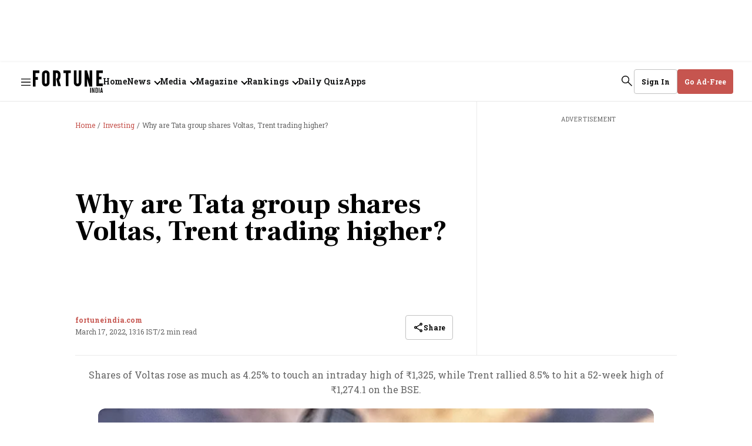

--- FILE ---
content_type: text/html; charset=utf-8
request_url: https://www.fortuneindia.com/investing/why-are-tata-group-shares-voltas-trent-trading-higher/107476
body_size: 70276
content:
<!DOCTYPE html>
<html lang="en" class="">
  <head>
    <link rel="preconnect" href="https://assets.fortuneindia.com" crossorigin>
    <link rel="preconnect" href="https://media.fortuneindia.com" crossorigin>
    
      <link fetchpriority="high" rel="preload" as="image" href="https://media.fortuneindia.com/fortune-india/import/2022-03/9d3b0acf-2124-46cf-a68e-7f430f5ae301/Sensex_11__1_.jpg?w=640&amp;auto=format,compress&amp;q=80">
      <link rel="preload" href="https://assets.fortuneindia.com/fortune-india/assets/rs-400.woff2" as="font" type="font/woff2" crossorigin>
      <link rel="preload" href="https://assets.fortuneindia.com/fortune-india/assets/fl-700.woff2" as="font" type="font/woff2" crossorigin>
      <link rel="preload" href="https://assets.fortuneindia.com/fortune-india/assets/app-98094f9668d898781fb1.js" as="script">
          <link rel="preload" href="https://assets.fortuneindia.com/fortune-india/assets/story-98094f9668d898781fb1.js" as="script">
    
    
    <title>Why are Tata group shares Voltas, Trent trading higher?   </title>
<link rel="canonical" href="https://www.fortuneindia.com/investing/why-are-tata-group-shares-voltas-trent-trading-higher/107476">
<meta name="author" content="fortuneindia.com">
<meta name="news_keywords" content="BSE Sensex,Tata Group company,Voltas,Trent,Westside,Tata Group share">
<meta name="description" content="Shares of Voltas rose as much as 4.25% to touch an intraday high of ₹1,325, while Trent rallied 8.5% to hit a 52-week high of ₹1,274.1 on the BSE.">
<meta name="title" content="Why are Tata group shares Voltas, Trent trading higher?   ">
<meta name="keywords" content="BSE Sensex,Tata Group company,Voltas,Trent,Westside,Tata Group share">
<meta property="og:type" content="article">
<meta property="og:url" content="https://www.fortuneindia.com/investing/why-are-tata-group-shares-voltas-trent-trading-higher/107476">
<meta property="og:title" content="Why are Tata group shares Voltas, Trent trading higher?">
<meta name="twitter:card" content="summary_large_image">
<meta name="twitter:title" content="Why are Tata group shares Voltas, Trent trading higher?">
<meta name="robots" content="max-image-preview:large">
<meta name="twitter:image" content="https://media.fortuneindia.com/fortune-india/import/2022-03/9d3b0acf-2124-46cf-a68e-7f430f5ae301/Sensex_11__1_.jpg?w=1200&amp;ar=40:21&amp;auto=format,compress&amp;ogImage=true&amp;mode=crop&amp;enlarge=true&amp;overlay=false&amp;overlay_position=bottom&amp;overlay_width=100">
<meta property="twitter:image:alt" content="Fortune India">
<meta property="og:image" content="https://media.fortuneindia.com/fortune-india/import/2022-03/9d3b0acf-2124-46cf-a68e-7f430f5ae301/Sensex_11__1_.jpg?w=1200&ar=40:21&auto=format,compress&ogImage=true&mode=crop&enlarge=true&overlay=false&overlay_position=bottom&overlay_width=100">
<meta property="og:image:width" content="1200">
<meta property="og:image:alt" content="Fortune India">
<meta name="twitter:creator" content="fortuneindia.com">
<meta name="twitter:site" content="@FortuneIndia">
<meta name="twitter:domain" content="https://www.fortuneindia.com">
<meta property="fb:app_id" content="1113250065862572">
<meta property="og:site_name" content="Fortune India">    <link rel="icon" href="https://www.fortuneindia.com/icons/favicon.png">
    <link rel="apple-touch-icon" href="https://www.fortuneindia.com/icons/icon-57x57.png"/>
    <link rel="apple-touch-icon-57x57" href="https://www.fortuneindia.com/icons/icon-57x57.png"/>
    <link rel="apple-touch-icon" sizes="72x72" href="https://www.fortuneindia.com/icons/icon-72x72.png"/>
    <link rel="apple-touch-icon" sizes="76x76" href="https://www.fortuneindia.com/icons/icon-76x76.png"/>
    <link rel="apple-touch-icon" sizes="114x114" href="https://www.fortuneindia.com/icons/icon-114x114.png"/>
    <link rel="apple-touch-icon" sizes="120x120" href="https://www.fortuneindia.com/icons/icon-120x120.png"/>
    <link rel="apple-touch-icon" sizes="144x144" href="https://www.fortuneindia.com/icons/icon-144x144.png"/>
    <link rel="apple-touch-icon" sizes="152x152" href="https://www.fortuneindia.com/icons/icon-152x152.png"/>
    <link rel="apple-touch-icon" sizes="180x180" href="https://www.fortuneindia.com/icons/icon-180x180.png"/>
    <link rel="apple-touch-icon" sizes="192x192" href="https://www.fortuneindia.com/icons/icon-192x192.png"/>
    <link rel="apple-touch-icon" sizes="512x512" href="https://www.fortuneindia.com/icons/icon-512x512.png"/>
    <meta name="google-site-verification" content="SVFVn22AAuHhOXEiQoF6cqocQnpMn72ZPnohp4apG_8" />
    <meta name="viewport" content="width=device-width,height=device-height,initial-scale=1.0,maximum-scale=5.0,minimum-scale=1.0">
    <meta content="yes" name="apple-mobile-web-app-capable">
    <meta content="black" name="apple-mobile-web-app-status-bar-style">
    <meta content="" name="apple-mobile-web-app-title">

    <script async="async" src="https://securepubads.g.doubleclick.net/tag/js/gpt.js"></script>

        <script>
  function loadIzooto() {
    window._izq = window._izq || [];
    window._izq.push(["init"]);
    var script = document.createElement("script");
    script.src = "https://cdn.izooto.com/scripts/409ee0956ca0a25ed73f5b4d078cbd58cb9c4e64.js";
    script.defer = true;
    document.body.appendChild(script);
  }
  function onScrollLoadScript() {
    loadIzooto();
    window.removeEventListener("scroll", onScrollLoadScript);
  }
  window.addEventListener("scroll", onScrollLoadScript, { passive: true });
</script>
    
    
      <link rel="amphtml" href="https://www.fortuneindia.com/amp/story/investing/why-are-tata-group-shares-voltas-trent-trading-higher/107476"/>
     
    <script async src="https://pagead2.googlesyndication.com/pagead/js/adsbygoogle.js?client=ca-pub-1615310408372741" crossorigin="anonymous"></script>
    <script type="text/javascript">
      window.googletag = window.googletag || {};
      window.googletag.cmd = window.googletag.cmd || [];

      window.googletag.cmd.push(function () {
        googletag.pubads().setTargeting("page_type", "story-page");
        googletag.pubads().setTargeting("page_url", "https://www.fortuneindia.com/investing/why-are-tata-group-shares-voltas-trent-trading-higher/107476");

        googletag.pubads().enableLazyLoad({
          fetchMarginPercent: 100,
          renderMarginPercent: 50,
          mobileScaling: 2,
        });

        googletag.pubads().enableSingleRequest();
        googletag.enableServices();
      });

      var REFRESH_KEY = 'refresh';
      var REFRESH_VALUE = 'true';
      var REFRESH_INTERVAL = 30 * 1000; // 30 seconds
      var CHECK_INTERVAL = 5000; // check every 5s

      // Track last refresh/view time per slot
      var LAST_REFRESH_TIME = {};
      var SLOT_VIEWABILITY = {};

      googletag.cmd.push(function () {
        var pubads = googletag.pubads();

        // Slot rendered & viewable at least once
        pubads.addEventListener("impressionViewable", function (event) {
          var id = event.slot.getSlotElementId();
          LAST_REFRESH_TIME[id] = Date.now();
          SLOT_VIEWABILITY[id] = true;
        });

        // Track live viewability %
        pubads.addEventListener("slotVisibilityChanged", function (event) {
          var id = event.slot.getSlotElementId();
          SLOT_VIEWABILITY[id] = event.inViewPercentage >= 50;
        });
      });

      // Timer-based refresh check (idle-safe)
      setInterval(function () {
        if (document.visibilityState !== 'visible') return;

        googletag.cmd.push(function () {
          var pubads = googletag.pubads();
          var slots = pubads.getSlots();
          var now = Date.now();

          slots.forEach(function (slot) {
            if (slot.getTargeting(REFRESH_KEY).indexOf(REFRESH_VALUE) === -1) return;

            var id = slot.getSlotElementId();
            var last = LAST_REFRESH_TIME[id];

            // Must have rendered once
            if (!last) return;

            // Must be viewable now
            if (!SLOT_VIEWABILITY[id]) return;

            // Time condition
            if (now - last >= REFRESH_INTERVAL) {
              pubads.refresh([slot]);
              LAST_REFRESH_TIME[id] = now;
            }
          });
        });
      }, CHECK_INTERVAL);
    </script>
    
      <!-- Google Tag Manager -->
<script>
  (function(w, d, s, l, i) {
    w[l] = w[l] || [];
    w[l].push({
      "gtm.start": new Date().getTime(),
      event: "gtm.js"
    });
    var f = d.getElementsByTagName(s)[0],
      j = d.createElement(s),
      dl = l != "dataLayer" ? "&l=" + l : "";
    j.async = true;
    j.src = "https://www.googletagmanager.com/gtm.js?id=" + i + dl;
    f.parentNode.insertBefore(j, f);
  })(window, document, "script", "dataLayer", "GTM-KDCKX8M");
</script>
<!-- End Google Tag Manager -->
    
    

    
      
    <script type="application/ld+json">
      {
  "@context": "https://schema.org",
  "@type": "SiteNavigationElement",
  "name": [],
  "url": []
}    </script>
  




  <script type="application/ld+json">
    {
  "@context": "https://schema.org",
  "@type": "ImageObject",
  "description": "Why are Tata group shares Voltas, Trent trading higher?",
  "datePublished": "2022-03-17T13:16:09+05:30",
  "name": "Why are Tata group shares Voltas, Trent trading higher?",
  "author": [
    {
      "@type": "Person",
      "name": "fortuneindia.com",
      "url": "https://www.fortuneindia.com/author/fortuneindia-com"
    }
  ],
  "contentLocation": "India",
  "contentUrl": "https://media.fortuneindia.com/fortune-india/import/2022-03/9d3b0acf-2124-46cf-a68e-7f430f5ae301/Sensex_11__1_.jpg?auto=format,compress&format=webp&w=1200&h=675&dpr=1.0&q=90&fit=cover"
}  </script>


  <script type="application/ld+json">
    {
  "@context": "https://schema.org",
  "@type": "NewsMediaOrganization",
  "name": "Business Media Private Limited",
  "url": "https://www.fortuneindia.com",
  "sameAs": [
    "https://www.facebook.com/fortuneind/",
    "https://x.com/fortuneindia",
    "https://www.linkedin.com/company/fortune-india",
    "https://www.instagram.com/fortune.india/",
    "https://www.youtube.com/channel/UCKomZAH0tqC25GJqe3Spykw"
  ],
  "description": "Fortune India. Business news and strategy from Fortune India magazine, the leading source for finance and corporate insight. Home of Fortune India 500, The Next 500, Most Powerful Women, and 40 under 40",
  "logo": {
    "@type": "ImageObject",
    "url": "https://www.fortuneindia.com/images/logos/fortune-india-logo.png",
    "width": 600,
    "height": 60
  },
  "address": {
    "@type": "PostalAddress",
    "streetAddress": "1st Floor, Tower 3A, DLF Corporate Park, DLF City Phase 3",
    "addressLocality": "Gurugram",
    "addressRegion": "India",
    "postalCode": "122002",
    "addressCountry": {
      "@type": "Country",
      "name": "IN"
    }
  },
  "image": "https://www.fortuneindia.com/images/logos/fortune-india-logo.png",
  "contactPoint": {
    "@type": "ContactPoint",
    "telephone": "+91 - 124 - 4561900",
    "contactType": "customer service",
    "email": "officeofbusinesshead@fortuneindia.com"
  }
}  </script>




  <script type="application/ld+json">
    {
  "@context": "https://schema.org",
  "@type": "NewsArticle",
  "inLanguage": "en",
  "headline": "Why are Tata group shares Voltas, Trent trading higher?",
  "description": "Shares of Voltas rose as much as 4.25% to touch an intraday high of ₹1,325, while Trent rallied 8.5% to hit a 52-week high of ₹1,274.1 on the BSE.",
  "articleSection": "",
  "url": "https://www.fortuneindia.com/investing/why-are-tata-group-shares-voltas-trent-trading-higher/107476",
  "image": "https://media.fortuneindia.com/fortune-india/import/2022-03/9d3b0acf-2124-46cf-a68e-7f430f5ae301/Sensex_11__1_.jpg?auto=format,compress&format=webp&w=1200&h=675&dpr=1.0&q=90&fit=cover",
  "datePublished": "2022-03-17T13:16:09+05:30",
  "dateModified": "2022-03-17T13:16:09+05:30",
  "articleBody": "Indian benchmark indices were in an upbeat mood on Thursday, with the BSE Sensex and the NSE Nifty gaining nearly 2% by mid-session trade. Among individual stocks, two Tata group companies – Voltas and Trent – witnessed a spurt in buying, with shares rising up to 8.5% during the session so far. Shares of Voltas, one of the country’s leading electronic company, gained more than 4% following a deal with Highly International (Hong Kong) Limited. Voltas shares opened with a gain of 3.29% today against previous closing price of ₹1,271 and rose as much as 4.25% to touch an intraday high of ₹1,325 on the BSE. The stock has been gaining for the last three days and has risen 9.7% during the period. Voltas, the country’s largest air conditioning company, in an exchange filing said that its board has approved a proposal to enter into a joint venture arrangement with Highly International (Hong Kong) Limited, a wholly-owned subsidiary of Shanghai Highly company, to engage in the business of design, development, manufacture, marketing, sale and service of inverter compressors for room air conditioners. The deal also includes motors for inverter compressors, and their associated parts including sourcing of raw materials and components required for manufacturing these products. “The proposed JVC would have equity capital of ₹250 crore to be contributed in tranches by the aforesaid JV whom the agreement partners as under, subject to highly obtaining necessary is executed,” Voltas said in a filing on Thursday. In the joint venture company, Voltas will hold 40% stake, while Highly International (Hong Kong) will own the remaining 60% shares. Meanwhile, Tata group’s retail arm, Trent, rallied 8.5% to hit a 52-week high of ₹1,274.1 on the BSE. The stock has gained 10% in one week and 20% over one month period. Shares of Trent, which operates fashion retail store Westside and bookstore chain Landmark across India, has been rising amid earnings optimism following strong recovery in revenue with ease in Covid-19 restrictions and festive demand. For the third quarter ended December 2021, Trent reported a 89% jump in consolidated net profit to ₹139.69 crore as against ₹73.94 crore in the corresponding quarter last fiscal. The revenue jumped 75% to ₹1,499 crore year-on-year against ₹853 crore revenue in the December quarter of last fiscal. The earnings were driven by a strong business rebound on the back of the rapid recovery in customer off-take. Trent’s fashion outlet Westside registered revenues of over ₹1,000 crore for the quarter, up 49% on a year-on-year basis on the back of higher demand in emerging categories like beauty and personal care, inner-wear and home saw growing traction.",
  "mainEntityOfPage": {
    "@type": "WebPage",
    "@id": "https://www.fortuneindia.com/investing/why-are-tata-group-shares-voltas-trent-trading-higher/107476"
  },
  "isPartOf": {
    "@type": "CreativeWork",
    "name": "Fortune India",
    "url": "https://www.fortuneindia.com"
  },
  "author": [
    {
      "@type": "Person",
      "name": "fortuneindia.com",
      "url": "https://www.fortuneindia.com/author/fortuneindia-com"
    }
  ],
  "publisher": {
    "@type": "NewsMediaOrganization",
    "name": "Fortune India",
    "url": "https://www.fortuneindia.com",
    "logo": {
      "@type": "ImageObject",
      "url": "https://www.fortuneindia.com/images/logos/fortune-india-logo.png",
      "width": 600,
      "height": 60
    }
  },
  "associatedMedia": {
    "@type": "imageObject",
    "url": "https://media.fortuneindia.com/fortune-india/import/2022-03/9d3b0acf-2124-46cf-a68e-7f430f5ae301/Sensex_11__1_.jpg?auto=format,compress&format=webp&w=1200&h=675&dpr=1.0&q=90&fit=cover",
    "caption": "Trent shares hit 52-week high on Thursday",
    "description": "Trent shares hit 52-week high on Thursday",
    "height": "675",
    "width": "1200"
  }
}  </script>





  <script type="application/ld+json">
    {
  "@context": "https://schema.org",
  "@type": "BreadcrumbList",
  "itemListElement": [
    {
      "@type": "ListItem",
      "position": 1,
      "item": {
        "@id": "https://www.fortuneindia.com",
        "name": "Home"
      }
    },
    {
      "@type": "ListItem",
      "position": 2,
      "item": {
        "@id": "https://www.fortuneindia.com/investing",
        "name": "Investing"
      }
    },
    {
      "@type": "ListItem",
      "position": 3,
      "item": {
        "@id": "https://www.fortuneindia.com/investing/why-are-tata-group-shares-voltas-trent-trading-higher/107476",
        "name": "Why are Tata group shares Voltas, Trent trading higher?"
      }
    }
  ]
}  </script>




    <style>
      :root {
        --title-font: "Frank Ruhl Libre", serif;
        --content-font: "Roboto Slab", sans-serif;
      }
    </style>

    <style>
      .gCDlC{word-wrap:break-word;border-bottom:1px solid rgba(var(--black),.04);width:100%;word-break:break-word}.gCDlC .lJLjo{align-items:center;display:flex;height:40px;margin-left:auto;margin-right:auto;max-width:var(--header-width);overflow:hidden;padding-right:var(--spacing-m)}.gCDlC .lJLjo .HbQw-{text-wrap:nowrap;align-items:center;display:flex;height:100%;line-height:normal;margin-right:var(--spacing-s);padding-left:var(--spacing-m)}.gCDlC .lJLjo .HbQw-,.gCDlC .lJLjo .oOcy6{border-right:1px solid rgba(var(--black),.08);font-size:var(--font-m);font-weight:var(--bold);padding-right:var(--spacing-m)}.gCDlC .lJLjo .oOcy6{line-height:16px;margin-right:var(--spacing-m)}@media (max-width:1159px){.gCDlC .lJLjo .oOcy6{height:16px}}.gCDlC .lJLjo .oOcy6:last-child{border-right:none;margin-right:0;padding-right:0}@keyframes BYY0L{0%{transform:translateX(0)}to{transform:translateX(-50%)}}.gCDlC .lJLjo ._68Mup{animation:BYY0L var(--animation-speed) linear infinite;animation-delay:2s;display:flex;width:-moz-max-content;width:max-content}.gCDlC .lJLjo ._68Mup:active{animation-play-state:paused}.gCDlC .lJLjo ._68Mup.LDv8-{animation:none}.gCDlC .lJLjo .EuaHW{--animation-speed:100s;display:flex;overflow:hidden;white-space:nowrap}.gCDlC .lJLjo .EuaHW>._68Mup:after{content:attr(data-items);display:flex}@media (min-width:1160px){.gCDlC .lJLjo,.gCDlC .lJLjo .HbQw-{padding-right:var(--spacing-l)!important}.gCDlC .lJLjo .HbQw-{font-size:var(--font-l)!important;line-height:160%!important;margin-right:var(--spacing-l)!important;padding-left:var(--spacing-l)!important}._68Mup:hover{animation-play-state:paused!important}}.A6jOm{display:block;height:100%}.NGV7P,.mY42F{background-image:url(https://media.fortuneindia.com/fortune-india/2025-12-29/mkduu1ww/fortune-icons-new.svg);background-position:-106px -62px;background-repeat:no-repeat;background-size:195px auto;display:block;font-size:0;height:29px;width:91px}@media (min-width:1160px){.NGV7P,.mY42F{background-image:url(https://media.fortuneindia.com/fortune-india/2025-12-29/mkduu1ww/fortune-icons-new.svg);background-position:-144px -84px;background-repeat:no-repeat;background-size:auto;height:39px;width:119px}}.vZZw8{text-wrap:nowrap;background-color:rgb(var(--white));border:1px solid var(--grey);border-radius:var(--border-radius);font-size:var(--font-m);font-weight:var(--bold);line-height:normal;padding:var(--spacing-m) var(--spacing-l);text-transform:capitalize}.vZZw8,.vZZw8 .KOHjq{align-items:center;color:rgb(var(--black));display:flex}.vZZw8 .KOHjq{grid-gap:var(--spacing-s);gap:var(--spacing-s)}.R6fum{background-color:rgb(var(--brand-primary));border:1px solid rgb(var(--brand-primary));color:rgb(var(--white));padding:var(--spacing-s) var(--spacing-m)}.VvtKK{padding:var(--spacing-s)}.XRIYx{height:auto;padding:var(--spacing-s) var(--spacing-m)}.ucwCX{border:none;border-radius:var(--spacing-base);font-size:var(--font-m);font-weight:var(--bold);height:34px;line-height:normal;width:142px}.LdTGU,.ucwCX{background-color:rgb(var(--brand-primary));color:rgb(var(--white));padding:var(--spacing-s) var(--spacing-m)}.LdTGU{border:none;height:auto}.liK-W{border:1px solid var(--grey);border-radius:var(--border-radius);color:rgb(var(--black));font-size:var(--font-m);font-weight:var(--bold);padding:var(--spacing-s) var(--spacing-m)}.vZZw8.BF4X7{line-height:normal}.Ce97J{background-position:0 -252px}.Ce97J,.WEg-X{background-image:url(https://media.fortuneindia.com/fortune-india/2025-12-29/mkduu1ww/fortune-icons-new.svg);background-repeat:no-repeat;height:18px;width:18px}.WEg-X{background-position:0 -287px}@media (min-width:1160px){.XRIYx{height:42px}.R6fum,.VvtKK,.XRIYx,.liK-W,.ucwCX{padding:var(--spacing-m) var(--spacing-l)}.ucwCX{height:42px;justify-content:center;width:150px}.vZZw8.BF4X7{width:-moz-fit-content;width:fit-content}}.vZZw8.xex09{background-color:rgb(var(--white));border:1px solid var(--grey);color:var(--brand-primary);justify-content:center;margin-top:20px;width:100%}@media (max-width:1159px){.XRIYx:hover{background-color:rgb(var(--black),.06);border-radius:4px}}.LzfxS{background-position:-36px -468px}.Kzq3S,.LzfxS{background-image:url(https://media.fortuneindia.com/fortune-india/2025-12-29/mkduu1ww/fortune-icons-new.svg);background-repeat:no-repeat;height:18px;width:18px}.Kzq3S{background-position:-72px -143px}.Frs0R{text-wrap:nowrap;background-color:var(--darkest-grey);border:1px solid var(--grey);border-radius:var(--border-radius);min-width:180px;padding:var(--spacing-l);z-index:var(--zlevel3)}._6XVJy{border:none!important;height:auto!important;opacity:1!important;overflow:auto!important;padding:var(--spacing-l)!important}.YADSu{height:0;opacity:0}.xJIBi{border-bottom:1px solid rgba(var(--white),.08);color:rgb(var(--white));font-size:14px;font-weight:var(--bold);padding:var(--spacing-m) 0;width:100%}.xJIBi:first-child{padding-top:0}.xJIBi:last-child{border-bottom:0;padding-bottom:0}.xJIBi:hover{opacity:.85}.xJIBi .link:focus{border-radius:.5px;outline-color:rgba(var(--white),.6);outline-offset:5px;outline-style:solid;outline-width:1px}.zuaXx{left:0;position:absolute;top:40px}._6d8vi{color:rgb(var(--black),.6);font-size:var(--font-m);font-weight:var(--regular);line-height:normal}.G1zG2{color:var(--darkest-grey);font-size:var(--font-l);line-height:160%;list-style:none;padding:0}@media (min-width:1160px){.G1zG2{font-size:16px}}@media (max-width:1300px){.G1zG2{font-size:14px}}.G1zG2 svg{transition:.2s ease-in-out}.G1zG2:hover svg,.G1zG2[focus-within] svg{transform:rotateX(180deg)}.G1zG2:focus-within svg,.G1zG2:hover svg{transform:rotateX(180deg)}.G1zG2 .sub-menu{border:none;height:0;opacity:0;overflow:hidden;padding:0;transition:opacity .5s ease}.G1zG2 .KccoV:focus,.G1zG2:focus{border-radius:.5px;outline-color:rgba(var(--black),.6);outline-offset:5px;outline-style:solid;outline-width:1px}.G1zG2 .link{grid-gap:var(--spacing-xs);align-items:center;display:flex;font-weight:var(--bold);gap:var(--spacing-xs)}.G1zG2 .arrrowlink:after{border-width:medium;border-bottom:0 solid rgba(var(--black),1);border-left:0 solid rgba(var(--black),1);border-right:2px solid rgba(var(--black),1);border-top:2px solid rgba(var(--black),1);content:"";display:inline-block;height:8px;margin-left:var(--spacing-s);transform:rotate(-225deg);transition:.2s ease-in-out;width:8px}.G1zG2:hover .arrrowlink:after,.G1zG2[focus-within] svg .arrrowlink:after{transform:rotate(-45deg);transform-origin:right}.G1zG2:focus-within svg .arrrowlink:after,.G1zG2:hover .arrrowlink:after{transform:rotate(-45deg);transform-origin:right}.I4XxZ{grid-gap:var(--spacing-xs);align-items:center;display:flex;font-weight:var(--bold);gap:var(--spacing-xs)}.X-oeV,.X-oeV.nf2AZ{color:rgb(var(--black));font-family:var(--title-font);font-size:var(--spacing-ll);line-height:104%}.yAjoL{color:rgb(var(--black));font-size:var(--font-l);font-weight:var(--bold);line-height:normal}._1x6TT{-webkit-line-clamp:1;-webkit-box-orient:vertical;display:-webkit-box;overflow:hidden;text-overflow:ellipsis}.q1-iX{display:none;line-height:160%}._1TPdo{font-size:var(--font-ll);width:100%}.V1MTe{font-family:var(--title-font);font-size:var(--font-xxxl);font-weight:var(--bold);line-height:120%}._57IUJ{color:var(--black);font-size:var(--font-l);font-weight:var(--regular);line-height:160%;text-align:justify}.BQ32g{color:rgb(var(--black));font-family:var(--content-font);font-size:var(--font-m);font-weight:var(--bold);line-height:130%;margin-top:var(--spacing-s);overflow:hidden;word-break:break-word}.tJFoJ{font-family:var(--title-font);font-size:var(--font-xxxl);line-height:120%}@media (min-width:1160px){.X-oeV{font-size:var(--font-jumbo);line-height:96%}.X-oeV.nf2AZ{font-size:var(--font-extra-huge);line-height:104%}.yAjoL{font-size:var(--font-l);font-weight:var(--bold);line-height:normal}.q1-iX{display:-webkit-box}.tJFoJ{font-family:var(--title-font);font-weight:var(--bold)}.V1MTe,.tJFoJ{font-size:var(--font-ll);line-height:104%}.BQ32g{color:rgb(var(--black));font-size:var(--font-m);font-weight:var(--bold);overflow:hidden;text-overflow:ellipsis}}.ROMfq{grid-gap:var(--spacing-s);color:rgb(var(--brand-primary));display:flex;flex-direction:row;flex-wrap:wrap;font-size:var(--font-m);gap:var(--spacing-s);line-height:normal}@media (min-width:1160px) and (max-width:1390px){.ROMfq{grid-gap:4px;gap:4px}}.ROMfq .iz5b7{text-wrap:nowrap;font-weight:var(--bold)}.VTSbX{color:rgb(var(--black),.6);font-size:var(--font-m);line-height:normal}.-lpuQ{overflow:visible;position:relative;width:100%}.-lpuQ .Ju-6G{grid-gap:var(--spacing-xl);display:flex;gap:var(--spacing-xl);overflow-x:auto;padding:0 var(--spacing-l) 0;scroll-behavior:smooth;scrollbar-width:none}.-lpuQ .Ju-6G ._-58lD{border-radius:8px;flex-shrink:0;text-align:center}.-lpuQ .Ju-6G ._-58lD:last-child{margin-right:var(--spacing-l)}.-lpuQ .n3Z6P,.-lpuQ .x7gwy{display:flex;justify-content:center;margin-top:var(--spacing-m)}.-lpuQ .n3Z6P .SC-Cu,.-lpuQ .x7gwy .SC-Cu{background-color:rgb(var(--black),.08);border-radius:50%;cursor:pointer;height:var(--spacing-s);margin-right:var(--spacing-m);transition:background-color .3s ease;width:var(--spacing-s)}.-lpuQ .n3Z6P .SC-Cu:last-child,.-lpuQ .x7gwy .SC-Cu:last-child{margin-right:0}.-lpuQ .n3Z6P .SC-Cu.Oi7Gs,.-lpuQ .x7gwy .SC-Cu.Oi7Gs{background-color:rgb(var(--brand-primary))}.Ju-6G::-webkit-scrollbar{display:none}._6Wv1w{display:none}@media (min-width:1160px){.-lpuQ .Ju-6G{padding:0}.-lpuQ .Ju-6G ._-58lD:last-child{margin-right:0}.-lpuQ .Ju-6G ._6Wv1w{align-items:center;background:rgb(var(--brand-primary));border:none;border-radius:50%;color:rgb(var(--white));cursor:pointer;display:flex;font-size:var(--font-xl);height:56px;justify-content:center;position:absolute;top:150px;width:56px}.-lpuQ .Ju-6G ._6Wv1w ._2-C-l,.-lpuQ .Ju-6G ._6Wv1w ._75YV6{display:inline-block;padding-top:var(--spacing-xs)}.-lpuQ .Ju-6G ._6Wv1w ._75YV6{transform:rotate(180deg)}.-lpuQ .Ju-6G ._6Wv1w ._2-C-l,.-lpuQ .Ju-6G ._6Wv1w ._75YV6{transform-origin:center}.-lpuQ .Ju-6G ._6Wv1w ._2-C-l:after,.-lpuQ .Ju-6G ._6Wv1w ._75YV6:after{background-image:url(https://media.fortuneindia.com/fortune-india/2025-12-29/mkduu1ww/fortune-icons-new.svg);background-position:-32px -393px;background-repeat:no-repeat;content:"";display:block;filter:invert(1);height:26px;width:26px}.-lpuQ .Ju-6G .YKZNF{right:var(--spacing-l)}.-lpuQ .Ju-6G .zjVMd{left:var(--spacing-l)}.-lpuQ .x7gwy{display:none}.-lpuQ .n3Z6P{display:flex!important}}._0-ekG th{text-align:left!important}.rEY-2{background-color:rgb(var(--white));border-radius:20px;padding:var(--spacing-l)}.rEY-2,.rEY-2 .nkaQG{width:100%}.rEY-2 .nkaQG tr{grid-gap:var(--spacing-l);border-bottom:1px solid rgba(var(--black),.08);display:grid;font-size:var(--font-m);font-weight:var(--bold);gap:var(--spacing-l);grid-template-columns:55px 1fr .3fr;line-height:160%;padding:var(--spacing-s) 0;text-transform:uppercase}.rEY-2 .nkaQG .IZqQ3 th{color:rgb(var(--brand-primary));font-size:var(--font-s);line-height:normal;padding:0;text-align:left}.rEY-2 .nkaQG .IZqQ3 th:last-child{text-align:center}.rEY-2 .nkaQG .z47ok tr{color:rgb(var(--black));text-transform:capitalize}.rEY-2 .nkaQG .z47ok tr .tp60V{color:rgb(var(--green));display:none}.rEY-2 .nkaQG .z47ok tr .-EcN7{color:rgb(var(--alert));display:none}.rEY-2 .nkaQG .z47ok tr td{font-size:var(--font-m);line-height:normal}.rEY-2 .nkaQG .z47ok tr:last-child{border-bottom:none;padding-bottom:0}.rEY-2 .nkaQG .z47ok td:first-child{width:40px}.rEY-2 .nkaQG .z47ok td:first-child,.rEY-2 .nkaQG .z47ok td:last-child{font-weight:var(--regular);justify-content:center;text-align:center}.rEY-2 .nkaQG .z47ok .zgcd-{font-size:var(--font-s);font-weight:var(--bold);line-height:normal}._0-ekG .nkaQG tr{grid-template-columns:55px 1fr!important}._0-ekG .nkaQG .IZqQ3 tr th{text-align:left!important}._0-ekG .nkaQG .z47ok td:first-child{text-align:center}._0-ekG .nkaQG .z47ok td:last-child{-webkit-line-clamp:1;-webkit-box-orient:vertical;display:-webkit-box;overflow:hidden;text-align:left;text-overflow:ellipsis}._0-ekG .nkaQG .z47ok .zgcd-{color:rgb(var(--black));font-size:var(--font-s);font-weight:var(--bold);line-height:normal}@media (min-width:768px) and (max-width:1160px){.rEY-2{width:70%}}@media (min-width:1160px){.rEY-2{padding:var(--spacing-xxl);width:100%}.rEY-2 .nkaQG tr{grid-gap:var(--spacing-s);font-size:var(--font-l);gap:var(--spacing-s);grid-template-columns:55px 1fr .5fr;padding:var(--spacing-l) 0}.rEY-2 .nkaQG .IZqQ3 tr{padding-top:0}.rEY-2 .nkaQG .IZqQ3 tr th{font-size:var(--font-l)}.rEY-2 .nkaQG .z47ok tr .GIrhR{grid-gap:var(--spacing-base);align-items:center;display:flex;gap:var(--spacing-base)}.rEY-2 .nkaQG .z47ok tr .-EcN7 .iCrKl{transform:rotate(180deg)}.rEY-2 .nkaQG .z47ok tr td{grid-gap:var(--spacing-s);display:flex;font-size:var(--font-l);gap:var(--spacing-s)}.rEY-2 .nkaQG .z47ok td:last-child{padding-bottom:0}.rEY-2 .nkaQG .z47ok .zgcd-{font-size:var(--font-l)}.ykbfD .nkaQG tr{grid-template-columns:55px 1fr}.ykbfD .nkaQG .IZqQ3 th:last-child{text-align:left}.ykbfD .nkaQG .z47ok td:last-child{justify-content:flex-start}}.lZEWu{display:none;font-size:var(--font-m);font-weight:var(--regular);line-height:normal;min-height:var(--spacing-xl)}.lZEWu .JjLrL .iyO38{text-wrap:nowrap;color:rgb(var(--brand-primary))}.lZEWu .JjLrL .U11Uk{color:rgba(var(--black),.6)}.lZEWu a:not(:last-child):after{color:rgba(var(--black),.6);content:"/";margin:0 var(--spacing-base)}@media (min-width:1160px){.lZEWu{display:block}.lZEWu .JjLrL{overflow:hidden;text-overflow:ellipsis;white-space:nowrap}}.KZZ5v{background-color:rgba(var(--black),.9);bottom:0;left:0;opacity:1;right:0;top:0;z-index:var(--zlevel100)}.KZZ5v,.brAFY{position:fixed}.brAFY{border-radius:var(--spacing-base);box-shadow:0 2px 12px 0 rgba(0,0,0,.2)!important;left:50%;top:50%;transform:translate(-50%,-50%);width:100%}.brAFY,.zm-Dl{z-index:var(--zlevel102)}.zm-Dl{background-color:rgb(var(--white));border-radius:50%;height:32px;position:absolute;right:8px;top:8px;width:32px}.zm-Dl i{display:block;height:18px;margin:0 auto;width:18px}.zm-Dl i:after,.zm-Dl i:before{background-color:#000;content:"";height:18px;left:18px;position:absolute;top:10px;width:2px}@media (max-width:1159px){.zm-Dl i:after,.zm-Dl i:before{left:15px;top:7px}}.zm-Dl i:after{transform:rotate(45deg)}.zm-Dl i:before{transform:rotate(-45deg)}.zm-Dl svg{height:16px;width:16px}@media (min-width:1160px){.brAFY{width:auto}.zm-Dl{height:38px;right:40px;top:40px;width:38px}}.efBxI{background:rgb(var(--black));color:rgb(var(--brand-primary));cursor:pointer;font-size:var(--font-l);font-weight:var(--bold);line-height:normal;padding-left:var(--spacing-base);right:0}._5PROQ,.efBxI{bottom:0;opacity:1;position:relative;transition:opacity .5s ease-in-out}._5PROQ{display:inline;margin-left:0}@media (min-width:1160px){.efBxI{bottom:0;font-size:var(--font-xl)}}.JT8Yo{grid-gap:var(--spacing-m);display:flex;flex-direction:column;gap:var(--spacing-m);position:relative;text-align:center}.JT8Yo .GJP-m{align-items:center;background-color:rgb(var(--brand-primary));border:1px solid rgb(var(--white));border-radius:50%;color:rgb(var(--white));display:flex;font-family:var(--title-font);font-size:var(--font-m);font-weight:var(--bolder);height:32px;justify-content:center;left:var(--spacing-s);line-height:normal;position:absolute;top:var(--spacing-s);width:32px}.JT8Yo ._00kPu{grid-gap:var(--spacing-base);display:flex;flex-direction:column;gap:var(--spacing-base)}@media (min-width:1160px){.JT8Yo ._00kPu .bChAI{-webkit-line-clamp:1!important;line-clamp:1!important;-webkit-box-orient:vertical!important;display:-webkit-box!important;overflow:hidden!important;text-overflow:ellipsis!important}}.JT8Yo .JT8Yo{color:rgb(var(--black));font-size:var(--font-l);font-weight:var(--bold);line-height:160%}.JT8Yo ._24AEd{color:rgba(var(--black),.6);font-size:var(--font-m);font-weight:var(--regular);line-height:normal}.JT8Yo .PH3sm{border-radius:var(--border-radius-l)}.BcdDz img{background-color:transparent;background-image:url(https://media.fortuneindia.com/fortuneindia-uat/2025-07-21/cyhsz12n/fallback-image.svg?auto=format,compress);background-position:50%;background-repeat:no-repeat;background-size:cover;height:100%;overflow:hidden;width:100%}._5gtnW{margin-bottom:24px}._5gtnW img{aspect-ratio:1/1;-o-object-fit:cover;object-fit:cover}._5gtnW img,._5gtnW svg{border-radius:var(--border-radius-l)}._5gtnW svg{height:100%;width:100%}@media (min-width:1160px){._5gtnW{margin-bottom:unset}}.dJcev,.dtMcB{color:rgb(var(--black));font-family:var(--content-font);font-size:var(--font-m);font-weight:var(--bold);line-height:130%;margin-top:var(--spacing-s);overflow:hidden;word-break:break-word}.dtMcB{font-size:var(--font-xxxl)}@media (min-width:1160px){.dJcev{color:rgb(var(--black));font-size:var(--font-m);font-weight:var(--bold);overflow:hidden;text-overflow:ellipsis}}.YO6lG{background-color:transparent;background-image:url(https://media.fortuneindia.com/fortuneindia-uat/2025-07-21/cyhsz12n/fallback-image.svg?auto=format,compress);background-position:50%;background-repeat:no-repeat;background-size:cover;bottom:0;left:0;overflow:hidden;right:0;top:0}.-RV7r img,.-RV7r svg,.YO6lG{border-radius:var(--border-radius-l)}.-RV7r img,.-RV7r svg{height:160px;width:160px}@media (min-width:1200px){.-RV7r img,.-RV7r svg{height:130px;position:relative;width:130px}}.YK5e5 img{border-radius:0}._3Xd8S.-RV7r img,._3Xd8S.-RV7r svg{border-radius:133.5px;height:40px;width:40px}@media (min-width:1200px){._3Xd8S.-RV7r img,._3Xd8S.-RV7r svg{height:88px;width:88px}}@media (min-width:992px){._3Xd8S.-RV7r img,._3Xd8S.-RV7r svg{height:120px;width:120px}}.fE3UJ.-RV7r img,.fE3UJ.-RV7r svg{height:64px;width:64px}.nIzKD{display:flex;justify-content:center}.nIzKD .arr--author-image figure,.nIzKD .arr--author-image img,.nIzKD .arr--author-image svg{border-radius:50px;height:50px;width:50px}.nIzKD .arr--author-image img,.nIzKD .arr--author-image svg{border:2px solid #fff;border-radius:50px;box-shadow:0 3px 4px 0 rgba(0,0,0,.13)}.UWCU4:not(:first-child){margin-left:-16px}.p1dgL{align-items:center;display:flex;padding:var(--spacing-l) var(--spacing-s)}.p1dgL:hover{color:var(--rgb-black)}.Pc-37{padding:4px 0}.rJ1x6{color:rgb(var(--black));font-size:var(--font-l);font-style:normal;font-weight:var(--bold);line-height:160%;margin-bottom:var(--spacing-l)}._-0wvd,.rJ1x6{word-break:break-word}._-0wvd{color:rgba(var(--black),.6);font-size:var(--font-m);font-weight:var(--regular);line-height:normal}.-HcXK{grid-gap:var(--spacing-s);display:flex;flex-direction:column;gap:var(--spacing-s)}._5eo1X{color:rgb(var(--black));font-size:var(--font-m);line-height:normal;list-style-type:none}@media (min-width:1160px){.Kz6Ox{width:170px}}.NTtuT{align-items:center;display:flex;flex-direction:column;justify-self:center;margin:var(--spacing-s) auto;text-align:center;width:100%}.qA7u8{color:rgb(var(--black),.6)!important;font-family:var(--content-font)!important;font-size:var(--font-base)!important;font-weight:var(--regular)!important;letter-spacing:.8px!important;line-height:normal!important;padding-bottom:var(--spacing-base)!important}@media (max-width:1159px){.qA7u8{height:17px}}.JR8SJ{align-items:center;background-color:rgb(var(--white));display:flex;justify-content:center;overflow:auto;z-index:var(--zlevel1)}.qo6iN{height:280px;width:336px;width:100%}.VpBRJ{height:50px;width:320px}.-XDJb{height:250px;width:336px;width:100%}.q4eXo{height:16px}._0vFRY,.q4eXo{width:74px;width:100%}._0vFRY{height:14px}.NTtuT[\:has\(\.ad-slot-size-74x14\)],.NTtuT[\:has\(\.ad-slot-size-74x16\)]{margin:0}.NTtuT:has(._0vFRY),.NTtuT:has(.q4eXo){margin:0}._06GBd{height:250px;width:300px}.Kp-0n{min-height:90px;width:100%}.SMZoU .qA7u8{color:rgb(var(--white));font-size:var(--font-base)}.rG5iV{height:0;width:0}@media screen and (min-width:1200px){.VpBRJ,.qo6iN{height:90px;width:970px}.rr5Ps{height:90px;width:728px}}.-lX2w{bottom:0;display:flex;justify-content:center;position:fixed;width:100%}.-lX2w .ad-wrapper{margin:0}.Y4iQl{padding:var(--spacing-l)}.Y4iQl .PyTvy{display:flex;flex-direction:column;justify-content:space-between;text-align:center}.Y4iQl .breadcrumb-wrapper{display:block;margin-bottom:var(--spacing-xl)}.Y4iQl .breadcrumb-wrapper .breadcrumb{align-items:center;display:flex}.Y4iQl .breadcrumb-wrapper .ellipsis{display:inline-block;overflow:hidden;text-overflow:ellipsis;white-space:nowrap;width:100%}.Y4iQl .breadcrumb-wrapper .breadcrumb-headline-text:not(:last-child):after{color:rgba(var(--black),.6);content:"/";margin:0 var(--spacing-base)}.O9Q6o{height:38px}.Qlr1c{align-items:center;display:flex;justify-content:space-between;margin-bottom:var(--spacing-xl)}@media (max-width:1159px){.Qlr1c{height:49px}}.m-veE{grid-gap:var(--spacing-xs);display:flex;flex-direction:column;gap:var(--spacing-xs)}._1opbR{align-self:flex-end;color:rgba(var(--black),.6);font-size:var(--font-m);font-weight:var(--regular);line-height:normal}.XyuHO{grid-gap:var(--spacing-s);display:flex;gap:var(--spacing-s);height:28px}.XyuHO li,.XyuHO li i{height:28px;width:28px}.XyuHO li i{border-radius:100%;display:block;overflow:hidden}.XyuHO li .footerfbicon{background-position:-148px -48px;background-size:364px}.XyuHO li .footerfbicon,.XyuHO li .footerxicon{background-image:url(https://media.fortuneindia.com/fortune-india/2025-12-29/mkduu1ww/fortune-icons-new.svg);background-repeat:no-repeat}.XyuHO li .footerxicon{background-color:#000;background-position:-106px -166px;background-size:250px}.XyuHO li .footeryoutubeicon{background-color:#fe3f40;background-position:-102px -182px;background-size:240px}.XyuHO li .footerinstaicon,.XyuHO li .footeryoutubeicon{background-image:url(https://media.fortuneindia.com/fortune-india/2025-12-29/mkduu1ww/fortune-icons-new.svg);background-repeat:no-repeat}.XyuHO li .footerinstaicon{background-color:#fe3f80;background-position:-91px -188px;background-size:220px}.-cc3i{grid-gap:var(--spacing-xxl);display:grid;gap:var(--spacing-xxl);grid-template-columns:1fr 1fr;margin-bottom:var(--spacing-xl);text-align:left}@media (max-width:1159px){.-cc3i{height:467px}}.-cc3i .menu-items-footer{padding:0}._3YUAZ{grid-gap:var(--spacing-xl);align-items:center;display:flex;flex-direction:column;gap:var(--spacing-xl);justify-content:space-between}@media (max-width:1159px){._3YUAZ{height:88px}}._3YUAZ .menu-items-footer{padding:0}._3YUAZ .list-item,.pptcV{color:rgb(var(--black));font-size:var(--font-m);line-height:normal;list-style-type:none}.jGl7z,.pptcV{word-break:break-word}.jGl7z{color:rgba(var(--black),.6);font-size:var(--font-m);font-weight:var(--regular);line-height:normal;margin-bottom:var(--spacing-xl);text-align:left}@media (max-width:1159px){.jGl7z{height:74px;overflow:hidden}}.Eai2m{grid-gap:var(--spacing-m);display:flex;flex-wrap:wrap;gap:var(--spacing-m);justify-content:center}@media (min-width:1160px){.Y4iQl{padding:var(--spacing-xxl) 0}.Y4iQl .PyTvy{margin:0 auto}.O9Q6o{height:51px}.-cc3i{display:flex;flex-wrap:wrap;margin-bottom:var(--spacing-ll2)}._3YUAZ{grid-gap:unset;grid-column-gap:var(--spacing-m);align-items:baseline;-moz-column-gap:var(--spacing-m);column-gap:var(--spacing-m);display:grid;gap:unset;grid-template-columns:1fr auto;justify-content:space-between}.Eai2m{grid-gap:var(--spacing-xxl);gap:var(--spacing-xxl);justify-content:flex-start}}.p-BOr{align-self:center}._3BUq7{background:transparent;background-image:url(https://media.fortuneindia.com/fortune-india/2025-12-29/mkduu1ww/fortune-icons-new.svg);background-position:-33px -501px;background-repeat:no-repeat;border:none;cursor:pointer;padding:0}._3BUq7,._3BUq7 .YWcrX{height:24px;width:24px}.XFPgc{grid-gap:var(--spacing-s);display:flex;gap:var(--spacing-s)}.l6j6E{position:relative}.vnsLI{align-items:center;background:#000;border:1px solid rgba(var(--black),.12);border-radius:var(--spacing-s);box-shadow:0 var(--arrow-spacing-xs) var(--arrow-spacing-s) rgba(var(--black),.04);display:flex;opacity:0;padding:var(--spacing-xl) var(--spacing-l);position:absolute;right:0;top:var(--spacing-ll);transform:translateY(-100%) rotateX(90deg);transition:opacity .5s ease-in-out,visibility 0s linear .5s;visibility:hidden;z-index:var(--zlevel4)}.vnsLI.h43sk{opacity:1;transition:opacity .5s ease-in-out,visibility 0s linear 0s;visibility:visible}.vnsLI.XPLoS{margin-right:0}@media (min-width:1160px){.vnsLI.XPLoS{margin-right:120px}}.vnsLI.dm74n{margin-right:0}@media (min-width:1160px){.vnsLI.dm74n{margin-right:48px}}.search__form-input{background:rgba(var(--white),1);border:1px solid rgba(var(--black),.08);border-radius:var(--border-radius);box-shadow:none;color:rgba(var(--black),1);font-size:var(--font-l);font-weight:var(--regular);height:100%;line-height:100%;max-width:256px;min-width:198px;outline:none;padding:var(--spacing-m) 0 var(--spacing-m) var(--spacing-l);width:25vw}.search__form-input:focus{border:1px solid #fff}.search__form-input::-moz-placeholder{color:rgba(var(--black),.75);font-family:var(--content-font);font-size:var(--font-l);font-weight:var(--regular)}.search__form-input::placeholder{color:rgba(var(--black),.75);font-family:var(--content-font);font-size:var(--font-l);font-weight:var(--regular)}input[type=search]::-webkit-search-cancel-button{margin-left:8px;padding-right:8px}@media (min-width:1160px){.vnsLI{padding:var(--spacing-ll) var(--spacing-xxl);right:-120px}._3BUq7 .YWcrX{height:18px;width:18px}.search__form-input{padding:var(--spacing-s) 0 var(--spacing-s) var(--spacing-l)}}.AlXNY ._49DoY{text-wrap:nowrap;align-items:center;background-color:rgb(var(--white));border:1px solid var(--grey);border-radius:var(--border-radius);color:rgb(var(--black));display:flex;font-size:var(--font-m);font-weight:var(--bold);line-height:normal;padding:var(--spacing-m) var(--spacing-l);text-transform:capitalize}.AlXNY ._49DoY,.AlXNY .button{grid-gap:var(--spacing-s);gap:var(--spacing-s);height:42px}.AlXNY .sCBau,.AlXNY .sCBau img{border-radius:50%;height:18px;-o-object-fit:cover;object-fit:cover;width:18px}.AlXNY .sCBau svg{height:18px;width:18px}._8qxLE{background-color:transparent;background-image:url(https://media.fortuneindia.com/fortune-india/2025-12-29/mkduu1ww/fortune-icons-new.svg);background-position:3px -174px;background-repeat:no-repeat;border:0;box-shadow:none;cursor:pointer;height:29px;margin:0;padding:0;width:24px}.s1yZK{height:100vh;left:0;max-width:440px;overflow:hidden;position:fixed;top:0;transform:translateX(100vw);transition:all .2s;width:100%;z-index:var(--zlevel101)}.s1yZK.fvZ80{transform:translateX(0)}.mkYdR{align-items:end;background-color:var(--white-smoke);border:1px solid rgba(var(--rgb-black));box-shadow:0 8px 16px 0 rgba(var(--rgb-black),.2);display:flex;flex-direction:column;height:100vh;max-width:390px;overflow:hidden;padding:var(--spacing-l) var(--spacing-l);z-index:var(--zlevel3)}@media (max-width:1159px){.mkYdR{align-items:start;margin-left:auto}}.mkYdR .wavjb{margin-top:var(--spacing-ll)}.mkYdR .hamburger-menu{align-self:flex-end}.mkYdR .menu-link{color:var(--darkest-grey);font-size:var(--font-xl);font-weight:var(--bold)}.mkYdR .child-menu-link,.mkYdR .menu-link{font-style:normal;line-height:160%;padding:0}.mkYdR .child-menu-link{display:block;font-size:var(--font-l);font-weight:var(--regular);margin:0;width:100%}.mkYdR .bold{font-size:var(--font-xl);font-weight:var(--bold)}.aLmU9{align-items:center;display:flex;justify-content:space-between;margin-right:var(--spacing-m)}.aLmU9,.mKKdO{flex-shrink:0;line-height:0}.mKKdO{align-items:start;display:block;max-height:0;overflow:hidden;transition:max-height .3s ease-in}.mKKdO.bwiud{max-height:1000px}.O4dkY{flex-direction:row;justify-content:space-between;margin-top:var(--spacing-l)}.BEczv,.O4dkY{align-items:center;display:flex;width:100%}.BEczv{background-color:rgba(var(--white));border:1px solid rgba(var(--black),.2);border-radius:var(--border-radius);box-sizing:border-box;margin-top:var(--spacing-xxl);padding:var(--spacing-m) var(--spacing-l)}.MoVq6{background-image:url(https://media.fortuneindia.com/fortune-india/2025-12-29/mkduu1ww/fortune-icons-new.svg);background-position:-36px -540px;background-repeat:no-repeat;color:gray;font-size:var(--font-xl);height:18px;margin-right:var(--spacing-m);min-height:18px;width:18px}.BEczv input{border:none;color:rgba(var(--black),.75);font-size:var(--font-l);font-style:normal;font-weight:var(--regular);line-height:normal;outline:none}.BEczv input::-moz-placeholder{color:rgba(var(--black),.75);font-size:var(--font-l);font-style:normal;font-weight:400;line-height:normal}.BEczv input::placeholder{color:rgba(var(--black),.75);font-size:var(--font-l);font-style:normal;font-weight:400;line-height:normal}._-9-9o{height:auto;margin-bottom:var(--spacing-xxl);margin-top:0;overflow:scroll;overflow-x:hidden;scrollbar-width:thin;width:100%}.StYZl{border-bottom:1px solid rgba(var(--black),.08);margin-bottom:var(--spacing-l);margin-top:var(--spacing-l)}.AWq09{cursor:pointer;transition:transform .5s}.AWq09:after{border-width:medium;border-bottom:0 solid rgba(var(--black),1);border-left:0 solid rgba(var(--black),1);border-right:2px solid rgba(var(--black),1);border-top:2px solid rgba(var(--black),1);content:"";display:inline-block;height:8px;margin-left:var(--spacing-s);transform:rotate(-225deg);transition:.2s ease-in-out;width:8px}.AWq09.bwiud:after{transform:rotate(-45deg);transform-origin:right}.cMsR3{margin-top:var(--spacing-l)}.cMsR3:first-child{margin-top:var(--spacing-ll)}.cMsR3:last-child{border:none;padding-bottom:0}._6hk2O{background:transparent;background-image:url(https://media.fortuneindia.com/fortune-india/2025-12-29/mkduu1ww/fortune-icons-new.svg);background-position:-36px -432px;background-repeat:no-repeat;border:none;height:18px;min-height:18px;padding:0;width:18px}.N6bCl{width:100%}.N6bCl input{background-color:rgba(var(--white));width:100%}@media (min-width:1160px){.mkYdR{max-width:100%;padding:var(--spacing-l) var(--spacing-xxl)}.s1yZK{max-width:356px;transform:translateX(-100vw);width:100%}.s1yZK.fvZ80{transform:translateX(0)}}._0Teji,.iqewn{width:100%}.iqewn{background-color:rgb(var(--black));border-radius:0;color:var(--white);margin:var(--spacing-xl) auto 0;padding:var(--spacing-s)}.iqewn img{border-radius:12px}.iqewn a{align-items:center;color:rgb(var(--white));display:flex;justify-content:space-between}.yiZwk{font-size:var(--font-s);font-weight:var(--font-m);line-height:normal;margin:0 auto 0 var(--spacing-s)}.yiZwk span{color:rgb(var(--brand-primary));font-weight:var(--bold)}.yiZwk strong{display:block;font-size:var(--font-m);font-weight:var(--bold)}.egrnF{background-color:rgb(var(--white));border-radius:2px;color:rgb(var(--black));display:inline-block;font-size:0;font-weight:700;height:13px;position:relative;vertical-align:middle;width:14px}.egrnF:after{border-bottom:1.5px solid #000;border-right:1.5px solid #000;content:"";height:9px;left:5px;position:absolute;top:1px;transform:rotate(45deg);width:4px}.CVQ8m{background-color:rgb(var(--brand-primary));border:0;border-radius:var(--border-radius);color:rgb(var(--white));cursor:pointer;font-size:var(--font-s);font-weight:var(--bold);padding:var(--spacing-s)}._8Zu48{width:36%}._8Zu48 a{margin:0!important}.Q3rZP{overflow:auto}.Q3rZP input:not([type=checkbox]):not([type=radio]){border:1px solid var(--grey-dark);border-radius:3px;display:block;font-family:var(--content-font);font-size:14px;margin-bottom:25px;padding:15px 15px 15px 8px;width:100%}.Q3rZP .Mkn8-{align-items:center;display:flex;flex-direction:row-reverse;justify-content:space-between;line-height:1.86;margin-bottom:20px}.Q3rZP .Mkn8- input[type=checkbox]{margin:10px 0}@media (min-width:769px){.Q3rZP .Mkn8-{flex-direction:row}}.jl6R2{color:var(--brand-secondary);cursor:pointer;font-family:var(--content-font);font-size:14px}.oOAis{margin-bottom:calc(var(--spacing-ll5)*-1)!important;margin-top:calc(var(--spacing-ll2)*-1)!important}@media (min-width:1160px){.oOAis{margin-bottom:calc(var(--spacing-ll4)*-1)!important;margin-top:-80px!important}}.ZmSxf{background-color:rgb(var(--brand-primary));border:none;border-radius:4px;color:rgba(var(--white));padding:8px 0;width:100%}.ZmSxf:disabled{background-color:var(--grey-dark);cursor:default}.JovHy,.P6h2u,.Q1f2S{color:var(--brand-secondary);padding:0 0 16px}.JovHy,.P6h2u,.Q1f2S,.msqNt{font-family:var(--content-font);font-size:16px}.msqNt{color:var(--vivid-red);margin:var(--spacing-s) auto}.dp-7Z{color:var(--grey-dark);cursor:default;font-size:14px;padding:0}.dp-7Z,.dp-7Z>span{font-family:var(--content-font)}.dp-7Z>span{font-size:16px}.PqRQj:disabled{cursor:default}.Y4K-D{color:var(--brand-secondary);font-family:var(--content-font);font-size:14px;margin-bottom:18px}.sufJr{color:var(--lime-green)}.FMsyl{padding:40px 40px 16px}._5WFZ0{grid-gap:var(--spacing-m);align-items:flex-start;background:rgb(var(--white));flex-direction:column;gap:var(--spacing-m);margin:50px auto;max-width:448px;text-align:center;width:100%}._5WFZ0 .lGkeM{color:rgb(var(--black));font-family:var(--title-font);font-size:var(--font-ll);font-weight:var(--bold);line-height:104%;margin-bottom:var(--spacing-l);text-align:center}._5WFZ0 ._8qIwI{color:rgb(var(--black));font-size:var(--font-m);margin-bottom:var(--spacing-base)}._5WFZ0 ._8qIwI,._5WFZ0 .ckNB6{font-family:var(--content-font);font-weight:var(--regular)}._5WFZ0 .ckNB6{align-self:stretch;background:rgba(var(--black),.02);border:1px solid rgba(var(--black),.08);border-radius:4px;color:rgba(var(--black),.75);font-size:var(--font-l);justify-content:space-between;line-height:160%;margin-bottom:var(--spacing-xxl);padding:var(--spacing-s) var(--spacing-m)}._5WFZ0 .S9BwU,._5WFZ0 .ckNB6{align-items:center;display:flex;height:42px}._5WFZ0 .S9BwU{grid-gap:var(--spacing-m);background:rgb(var(--brand-primary));border:1px rgb(var(--brand-primary));border-radius:4px;color:rgb(var(--white));font-size:var(--font-m);font-weight:var(--bold);gap:var(--spacing-m);justify-content:center;padding:var(--spacing-m) var(--spacing-l);width:100%}._5WFZ0 .S9BwU,.rFRUr .TKTLE{font-family:var(--content-font)}.rFRUr .TKTLE{color:rgb(var(--black));font-size:var(--font-l);font-weight:var(--regular);line-height:160%;text-align:center}.rFRUr .JdI9W{margin-bottom:20px}.rFRUr .-ccBM{align-items:center;color:var(--vivid-grey);display:flex;font-size:var(--font-s);font-weight:var(--regular);justify-content:center;letter-spacing:1px;margin:var(--spacing-xl) 0;position:relative;text-transform:uppercase;width:100%}.rFRUr .-ccBM:after,.rFRUr .-ccBM:before{background-color:var(--vivid-grey);content:"";flex:1;height:1px;margin:0 10px}.rFRUr .JFyrR{grid-gap:var(--spacing-m);display:flex;gap:var(--spacing-m);justify-content:center;margin-top:var(--spacing-m)}.rFRUr .FBvsh,.rFRUr ._0ogwV,.rFRUr .avGFq{background-color:rgb(var(--white));border:1px solid var(--grey);border-radius:var(--spacing-base);cursor:pointer;font-family:var(--content-font);font-size:var(--font-m);padding:8px 15px}.rFRUr .qCe-Y{align-items:start;display:flex;flex-direction:column}.rFRUr .-VYgn{color:var(--darkest-grey);font-family:var(--content-font);font-size:12px;font-weight:var(--regular);margin-top:var(--spacing-l)}.rFRUr .XQ3KJ{color:rgb(var(--brand-primary));font-weight:var(--regular);margin-left:var(--spacing-base);text-decoration:none}.rFRUr .XQ3KJ:hover{text-decoration:underline}.U9DED .y8QQU{font-family:var(--title-font);font-size:var(--font-xxl);margin-bottom:var(--spacing-ll)}.U9DED .GGMYg{color:var(--darkest-grey);font-weight:var(--bold)}.U9DED .chegc{cursor:pointer;font-family:var(--content-font);font-size:var(--font-l);margin-left:var(--spacing-base)}.U9DED .qCe-Y{align-items:start;display:flex;flex-direction:column}.U9DED ._6MjTV{align-items:center;display:flex;margin-bottom:var(--spacing-s);width:100%}.U9DED ._6MjTV input{margin-bottom:0;width:100%}.U9DED .Ps3jd{background:none;border:none;cursor:pointer;position:relative;right:30px;width:0}.U9DED .wyxAN{color:rgb(var(--alert));font-family:var(--content-font);font-size:var(--font-m);font-weight:var(--regular);margin-bottom:var(--spacing-xxl)}.U9DED .wyxAN:hover{text-decoration:underline}._3GUIh p{color:rgb(var(--black));font-family:var(--content-font);font-size:var(--font-l);font-weight:var(--regular);line-height:160%;margin-bottom:var(--spacing-ll)}._3GUIh p a{color:rgb(var(--brand-primary))}._3GUIh form{align-items:start;display:flex;flex-direction:column}.QHp9g .TKTLE{color:rgb(var(--black));font-family:var(--content-font);font-size:var(--font-l);font-weight:var(--regular);line-height:160%;margin-bottom:var(--spacing-ll);text-align:center}.QHp9g .qCe-Y{align-items:start;display:flex;flex-direction:column}.QHp9g ._4pMcZ{color:rgb(var(--brand-primary));display:block;font-family:var(--content-font);font-size:var(--font-m);margin-top:var(--spacing-m);text-decoration:none}.QHp9g ._4pMcZ:hover{text-decoration:underline}.RTv5- .y8QQU{font-feature-settings:"liga" off,"clig" off;color:var(--darkest-grey);font-family:var(--content-font);font-size:var(--font-xxxl);font-weight:var(--regular);line-height:120%;margin-bottom:var(--spacing-ll)}.RTv5- .GGMYg{color:rgb(var(--brand-primary));cursor:pointer}.RTv5- .qCe-Y{align-items:start;display:flex;flex-direction:column}.RTv5- .FrqNk{align-items:center;display:flex;margin-bottom:var(--spacing-s);width:100%}.RTv5- .FrqNk input{margin-bottom:0;width:100%}.RTv5- .w2kH-{margin-bottom:var(--spacing-xxl)}.RTv5- .Ps3jd{background:none;border:none;cursor:pointer;font-size:var(--font-xl);margin-left:-30px}.RTv5- .Ps3jd,.RTv5- .zg9BD{font-family:var(--content-font)}.RTv5- .zg9BD{color:var(--vivid-grey);font-size:var(--font-m);font-weight:var(--regular);margin-bottom:var(--spacing-xxl)}.RTv5- ._10yOw,.RTv5- .h6FF8{color:rgb(var(--brand-primary))}.RTv5- ._10yOw{background:none;border:none;cursor:pointer;font-family:var(--content-font);font-size:var(--font-m);margin-bottom:var(--spacing-xxl)}@media (min-width:1160px){._5WFZ0{padding:var(--spacing-ll) var(--spacing-ll2)}}._3dp-f{display:flex;font-family:var(--title-font);list-style-type:none;margin:0 12px;overflow:auto}.gfDK6{background-color:rgb(var(--brand-primary));box-shadow:-1px 12px 13px -11px rgba(var(--rgb-black),.42);margin-bottom:16px}._7TDUC,.gfDK6{position:relative}._7TDUC{align-items:center;display:flex;height:42px;justify-content:space-between}.vAlY1{position:relative}.NtNiG{align-items:center;display:flex;flex-shrink:0;line-height:0;margin-right:8px}.lsLLO{background-color:rgba(var(--white));box-shadow:0 8px 16px 0 rgba(var(--rgb-black),.2);display:flex;flex-direction:column;max-height:100vh;min-width:220px;overflow:scroll;padding:12px 16px;position:absolute;top:0;z-index:var(--zlevel3)}.lsLLO .hamburger-menu{align-self:flex-end}.lsLLO .menu-link{margin-bottom:12px;padding:16px 0;width:100%}.lsLLO .menu-link:last-child{margin-bottom:0}.lsLLO .menu-link:hover{color:var(--brand-primary-dark)}.-vnOJ{padding:12px}._3dp-f::-webkit-scrollbar{height:0;width:0;z-index:var(--zlevel4)}._3dp-f::-webkit-scrollbar-thumb{background:rgb(var(--brand-primary));border-radius:0}.J1T3e{background-color:var(--brand-secondary);height:100vh;left:0;opacity:.4;position:fixed;right:0;top:0;width:100vw;z-index:var(--zlevel2)}.CYtzQ{flex-shrink:0;text-align:right;width:100px}.f-4PJ{background-color:transparent;border:none;padding:0}.f-4PJ,.ymFcY{cursor:pointer}.ymFcY{border-radius:50%;height:24px;-o-object-fit:cover;object-fit:cover;width:24px}._49XKh{margin-right:16px;right:0;top:42px}.rt-DM{cursor:pointer;padding:8px 0}.rt-DM:hover{color:var(--brand-primary-dark)}.hRH0Z{color:var(--brand-secondary)}.loading-indicator-loading{bottom:0;left:0;position:fixed;right:0;top:0;z-index:var(--zlevel100)}.CzWXV{display:block;left:0;margin:0 auto;position:absolute;right:0;text-align:center;top:45%;width:70px}.CzWXV:before{background-color:rgba(var(--white));bottom:0;content:"";left:0;opacity:.7;position:fixed;right:0;top:0;z-index:var(--zlevel-1)}.CzWXV:after{content:"";height:50px;left:calc(50% - 50px);position:fixed;top:calc(50% - 25px);width:100px}.zc83S{list-style:none;position:relative}.qJ6Jv{align-items:center;color:var(--arrow-c-mono4);display:flex;margin-bottom:var(--arrow-spacing-xs)}.SFc-g{border-radius:100%;height:var(--arrow-spacing-l);margin-right:var(--arrow-spacing-xs);overflow:hidden;width:var(--arrow-spacing-l)}.SFc-g figure,.SFc-g img{height:100%;width:100%}.vTueZ{margin:auto var(--arrow-spacing-xs) auto 0;position:relative}.vTueZ a:not(:last-child){margin-right:6px}.vTueZ a:not(:last-child):after{content:",";position:absolute}.VKwUg{margin-top:auto}.UDypZ{margin:auto var(--arrow-spacing-xxs) auto 0}.t-tvy{display:none}html[dir=rtl] .vTueZ{margin-right:0}html[dir=rtl] .UDypZ{margin-left:var(--arrow-spacing-xxs);margin-right:0}html[dir=rtl] .lPQlh{display:none}html[dir=rtl] .t-tvy{display:block}.gJdom{color:var(--arrow-c-mono4)}.ivGTE{color:var(--arrow-c-invert-mono4)}.HfuA9{display:flex;margin-bottom:2px}.fEy1i{margin-bottom:var(--arrow-spacing-xxs);text-transform:none!important}.zXWMY{margin-top:auto}.zmoYi{color:var(--arrow-c-mono4)}.E4o6I{color:var(--arrow-c-invert-mono4)}.FEr8K{display:flex;font-size:var(--arrow-fs-tiny)}._2IDDg{padding:0 var(--arrow-spacing-xs) var(--arrow-spacing-xs)}._2IDDg:before{background-color:rgba(var(--black),.6);content:"";display:inline-block;height:2px;vertical-align:middle;width:2px}.ppYPm{color:var(--arrow-c-mono4)}.STtef{color:var(--arrow-c-invert-mono4)}html[dir=rtl] .FEr8K{margin-right:var(--arrow-spacing-xs)}.G-11H{fill:var(--arrow-c-mono4)}.USD9m{fill:var(--arrow-c-invert-mono4)}.xmrzq{align-items:center;color:var(--arrow-c-mono2);display:flex;flex-wrap:wrap;font-size:var(--font-s)}._4YGXZ{border-radius:100%;height:var(--arrow-spacing-l);width:var(--arrow-spacing-l)}._4YGXZ,.h2B0O{margin-right:var(--arrow-spacing-xs)}.h2B0O{position:relative;top:1px}.h2B0O.L3Mrn{color:rgba(var(--white),.7)!important}.h2B0O.yV7oR{color:rgba(var(--black),.7)}.mZzEj{font-size:var(--arrow-fs-m);font-weight:var(--arrow-fw-bold);margin-bottom:var(--arrow-spacing-m)}@media (min-width:768px){.mZzEj{font-size:var(--arrow-fs-l);margin-bottom:var(--arrow-spacing-l)}}.EUBMV{align-items:baseline;display:flex}.EUBMV ._6PPFH{margin-right:var(--arrow-spacing-xs);min-width:5px;overflow:hidden;width:5px}.EUBMV ._6PPFH:before{content:"I";font-family:var(--arrow-sans-serif)}.fmuUf{display:inline-block}.xGEPA{display:block}.ZiMjC{align-items:center;display:flex}.ZiMjC:before{margin-right:var(--arrow-spacing-l)}.ZiMjC:after,.ZiMjC:before{border-top:1px solid var(--arrow-c-mono5);content:" ";flex:1 1 auto;position:relative}.ZiMjC:after{margin-left:var(--arrow-spacing-l)}html[dir=rtl] .EUBMV ._6PPFH{margin-left:var(--arrow-spacing-xs);margin-right:0}html[dir=rtl] .ZiMjC:before{margin-left:var(--arrow-spacing-l);margin-right:0}html[dir=rtl] .ZiMjC:after{margin-left:0;margin-right:var(--arrow-spacing-l)}.MrNfr{height:4px;margin-top:var(--arrow-spacing-xxs);width:20px}.ZiMjC .MrNfr{visibility:hidden}.K9aQ1 a,.K9aQ1 h2,.K9aQ1 h3,.K9aQ1 h5{color:rgba(var(--black))}._0AuNt a,._0AuNt h2,._0AuNt h3,._0AuNt h5{color:rgba(var(--white))}.jGjp7{bottom:0;left:0;position:absolute;right:0;top:0}.Wno5y:after{content:"";left:0}.Wno5y:after,.sgKdQ img{bottom:0;position:absolute;right:0;top:0}.sgKdQ img{border-radius:var(--border-radius-l);height:100%;left:50%!important;-o-object-fit:cover;object-fit:cover;transform:translateX(-50%)}.gNf8-{bottom:var(--arrow-spacing-xxs);position:absolute;right:var(--arrow-spacing-xxs);z-index:10}.gNf8- svg rect{fill:var(--arrow-c-brand1)}.Wgor-{grid-gap:var(--arrow-spacing-xxs);align-items:center;align-self:center;background-color:var(--vivid-red);border-radius:var(--spacing-base);color:rgb(var(--white));display:inline-flex;font-family:var(--content-font);font-size:var(--font-s);font-weight:var(--bold);gap:var(--arrow-spacing-xxs);line-height:12.48px;margin-bottom:-12px;max-width:70px;padding:var(--spacing-s)}@media (min-width:1160px){.Wgor-{align-self:flex-start;margin-bottom:-20px}}.Wgor-:after{content:"LIVE"}.EwlHd{align-items:center;align-self:center;background-color:var(--vivid-red);border-radius:50%;color:rgb(var(--white));font-size:var(--font-s);font-weight:var(--bold);max-width:30px;padding:var(--spacing-xs)}@media (max-width:1159px){.EwlHd{height:20px;width:20px}}@media (min-width:1160px){.EwlHd{grid-gap:var(--arrow-spacing-xxs);align-self:flex-start;border-radius:var(--spacing-base);display:inline-flex;font-family:var(--content-font);gap:var(--arrow-spacing-xxs);line-height:12.48px;margin-bottom:-20px;max-width:70px;padding:var(--spacing-s)}}._8APwb{animation:_6M9Wr 1s infinite;background:#fff;border-radius:100%;display:block;height:8px;margin:4px auto;width:8px}@media (min-width:1160px){._8APwb{margin:0 4px 0 0}.EwlHd:after{content:"LIVE"}}.EwlHd .BpT0D{animation:_6M9Wr 1.5s infinite;vertical-align:top}@media (max-width:1159px){.EwlHd .BpT0D{left:6px;position:absolute;top:6px}}@media (min-width:1160px){.EwlHd .BpT0D{left:6px;margin-right:var(--arrow-spacing-xxs);top:6px;vertical-align:middle}}.BpT0D{animation:_6M9Wr 1.5s infinite;margin-right:var(--arrow-spacing-xs)}@keyframes _6M9Wr{0%{opacity:1}50%{opacity:0}to{opacity:1}}._65cIs{align-items:center;border-radius:50%;cursor:pointer;display:flex;height:50px;justify-content:center;padding:var(--spacing-m);width:50px}.Tn7nC{background:rgb(var(--black));border-radius:var(--spacing-base);bottom:var(--spacing-base);color:rgb(var(--white));font-size:var(--font-s);padding:var(--spacing-s) var(--spacing-m);position:absolute;right:var(--spacing-base)}@media (min-width:1160px){._65cIs{height:40px;width:40px}}.QLBZ6{width:100%}.QLBZ6 .gZbas .gtgzI{align-items:center;border-bottom:1px solid rgb(var(--black),.04);display:flex;justify-content:space-between;margin-bottom:var(--spacing-xl);padding-bottom:var(--spacing-xl)}.QLBZ6 .gZbas .gtgzI ._1Jt4k{font-family:var(--title-font);font-size:var(--font-xl);font-weight:var(--bold);line-height:1.2;text-transform:none}.QLBZ6 .gZbas .gtgzI .xRIrC{cursor:pointer}.QLBZ6 .gZbas .MTR9J{display:flex;justify-content:space-between;width:100%}.QLBZ6 .gZbas .MTR9J ._8LhKt{align-items:center;border-radius:50%;cursor:pointer;display:flex;height:50px;justify-content:center;padding:var(--spacing-m);width:50px}.QLBZ6 .gZbas .MTR9J ._8LhKt .GjH5L svg{height:25px;width:25px}@media (min-width:1160px){.QLBZ6 .gZbas .gtgzI{border-bottom:none;padding-bottom:0}.QLBZ6 .gZbas .gtgzI ._1Jt4k{font-size:var(--font-xl)}.QLBZ6 .gZbas .MTR9J ._8LhKt{height:40px;width:40px}.QLBZ6 .gZbas .MTR9J ._8LhKt .GjH5L svg{height:21px;width:21px}}.W5hgR .n0zEb .OgyKx{align-items:center;cursor:pointer;display:flex;justify-content:center}.W5hgR .n0zEb .OgyKx .DIc7S{grid-gap:var(--spacing-base);align-items:center;display:flex;gap:var(--spacing-base)}.W5hgR .n0zEb .OgyKx ._6V7Iy{font-size:var(--font-m);font-weight:var(--bold)}.W5hgR .sOxlv{background-color:rgba(var(--white),.77);overflow-y:scroll;top:0}.W5hgR .sOxlv,.W5hgR .sOxlv .tBdTf{bottom:0;left:0;position:fixed;right:0;z-index:var(--zlevel103)}.W5hgR .sOxlv .tBdTf{align-items:center;background-color:#fff;border:1px solid rgb(var(--black),.08);border-radius:14px 14px 0 0;box-shadow:0 0 44px 0 rgba(var(--black),.04);display:flex;flex-direction:column;padding:var(--spacing-xl) var(--spacing-l);width:100%}.W5hgR .sOxlv .tBdTf.poDX5{transition:transform .6s}.aczM8{align-items:center;display:flex;font-family:var(--content-font);font-size:var(--font-m);font-weight:var(--bold);line-height:normal}.aczM8:before{background-image:url(https://media.fortuneindia.com/fortune-india/2025-12-29/mkduu1ww/fortune-icons-new.svg);background-position:-36px -181px;background-repeat:no-repeat;content:"";height:16px;min-width:18px;width:18px}@media (min-width:1160px){.vU1ZR{display:none}}.GmIAi{display:none}.scroll-forShare{overflow:auto}.no-scroll-forShare{overflow:hidden!important}@media (min-width:1160px){.GmIAi{display:block;position:relative}.GmIAi .wWncO{background-color:transparent;height:100%;left:0;position:fixed;top:0;width:100%;z-index:var(--zlevel0)}.GmIAi .n0zEb{display:flex;position:absolute;right:0;top:50px}.GmIAi .n0zEb.fVvM1{background:#fff;border:1px solid rgb(var(--black),.08);border-radius:var(--spacing-base);box-shadow:10px 10px 64px 0 rgba(var(--black),.1);padding:var(--spacing-xl) var(--spacing-xxl);z-index:var(--zlevel2)}.GmIAi .n0zEb.fVvM1 .wrapper{grid-gap:var(--spacing-s);display:grid;gap:var(--spacing-s);grid-template-columns:repeat(6,1fr)}.GmIAi .n0zEb .OgyKx{align-items:center;cursor:pointer;display:flex;justify-content:center;z-index:1}.W5hgR{display:none}}.thXSD{background-image:url(https://media.fortuneindia.com/fortune-india/2025-12-29/mkduu1ww/fortune-icons-new.svg);background-position:-36px -181px;background-repeat:no-repeat;height:16px;width:18px}._9hvP3{align-items:center;background-color:#fff;display:flex;flex-direction:column;min-height:100vh;width:100vw}.EJHbq{margin-left:auto;margin-right:auto;max-width:1140px;padding:24px 16px;width:100%}@media (max-width:991px){.EJHbq{max-width:1024px}}@media (max-width:640px){.EJHbq{padding:16px}}._92XFM{border-bottom:1px solid rgba(0,0,0,.24);color:#1b1c1d;font-family:Frank Ruhl Libre;font-size:32px;font-style:normal;font-weight:700;line-height:104%;margin-top:20px;padding-bottom:20px}.Sz-4M{grid-gap:24px;display:grid;gap:24px;grid-template-columns:repeat(4,1fr);padding-top:24px}@media (max-width:991px){.Sz-4M{grid-gap:20px;gap:20px;grid-template-columns:repeat(2,1fr)}}@media (max-width:640px){.Sz-4M{grid-gap:16px;gap:16px;grid-template-columns:repeat(2,1fr);padding-top:16px}}.RX9qg{aspect-ratio:9/16;border-radius:12px;cursor:pointer;overflow:hidden;position:relative}.Lo5sp{height:100%;-o-object-fit:cover;object-fit:cover;width:100%}._--1b0{background:linear-gradient(0deg,rgba(0,0,0,.8) 0,transparent);bottom:0;height:50%;left:0;right:0}.QPrJa,._--1b0{position:absolute}.QPrJa{align-items:center;background-color:rgba(0,0,0,.141);border-radius:9999px;display:flex;height:32px;justify-content:center;right:12px;top:12px;width:32px}.aHYtW{background:linear-gradient(0deg,rgba(0,0,0,.8) 0,transparent);bottom:0;left:0;padding:8px;position:absolute;right:0}.A9CAZ{-webkit-line-clamp:3;-webkit-box-orient:vertical;color:#fff;display:-webkit-box;font-family:Frank Ruhl Libre,serif;font-size:20px;font-weight:700;line-height:1.2;margin-bottom:4px;overflow:hidden}._9A61U{color:hsla(0,0%,100%,.8);font-family:Roboto Slab,serif;font-size:12px}.lKFEr{all:unset;background-color:#fff;bottom:0;display:flex;flex-direction:column;height:100vh;left:0;opacity:0;pointer-events:none;position:fixed;right:0;top:0;transform:translateY(100%);transition:opacity .3s cubic-bezier(.4,0,.2,1),transform .3s cubic-bezier(.4,0,.2,1);width:100vw;z-index:9999}.lKFEr[open]{opacity:1;pointer-events:auto;transform:translateY(0)}.ugfJY{background-color:#fff;flex-direction:column;height:100%;overflow-y:auto;position:relative}.Au1IM,.ugfJY{align-items:center;display:flex;width:100%}.Au1IM{border-bottom:1px solid rgba(0,0,0,.12);height:72px;justify-content:space-between;margin-top:4px;padding:12px}.DoRrl{grid-gap:16px;flex:1;gap:16px;min-width:0}.DoRrl,._0l6aO{align-items:center;display:flex}._0l6aO{background:none;border:none;cursor:pointer;flex-shrink:0;height:40px;justify-content:center;width:40px}button._0l6aO:focus{outline:none}.Ve1GB{color:#000;display:none;font-family:Frank Ruhl Libre,serif;font-size:32px;font-weight:700;overflow:hidden;text-overflow:ellipsis;white-space:nowrap}.-E9Os{display:block;height:39px;width:119px}.WVwgY{overflow:hidden;text-overflow:ellipsis;white-space:nowrap}._3hX5C{align-items:center;background-color:#fff;border:1px solid #c2c2c2;border-radius:4px;font-family:roboto slab,serif;font-size:18px;font-weight:700;height:42px;text-decoration:none}._3hX5C,.hr51-{color:#000;display:flex;flex-shrink:0;justify-content:center;padding:0 12px}.hr51-{background-color:#f6f6f6;border:1px solid rgba(0,0,0,.02);border-radius:6px;font-family:Roboto Slab;font-weight:400}.hr51- svg{height:20px;width:20px}._7j0Ag{align-items:flex-start;display:flex;flex:1;justify-content:center;margin-top:24px;width:100%}._94FCR{aspect-ratio:9/16;background-color:#f5f5f5;border-radius:12px;box-shadow:0 4px 12px rgba(0,0,0,.1);overflow:hidden;width:310px}._94FCR>div:first-child{border:none;height:100%;width:100%}@media (max-width:1158px){.A9CAZ{font-size:16px;line-height:104%}._9A61U{font-size:12px}}@media (max-width:388px){.A9CAZ{font-size:14px;line-height:100%}._9A61U{font-size:12px}}@media (max-width:640px){.Ve1GB{display:none!important}.-E9Os{display:block!important;height:29px!important;left:50%;position:absolute;top:50%;transform:translate(-50%,-50%);width:91px!important}.Au1IM{background-color:#fff;border-bottom:1px solid rgba(0,0,0,.12);flex-shrink:0;height:53px;margin-top:0;padding:12px;position:sticky;top:0;z-index:100}._3hX5C{display:none!important}.hr51-{align-items:center;background-color:#f6f6f6;border:1px solid rgba(0,0,0,.02);border-radius:6px;display:flex!important;height:36px;justify-content:center;padding:0;width:36px}.hr51- span{display:none}.hr51- svg{height:18px;width:18px}._7j0Ag{align-items:center;display:flex;flex:1;flex-direction:column;margin-top:16px;min-height:0;padding:16px 0 0}._94FCR{background-color:#000;border-radius:12px;box-shadow:none;flex-shrink:0;height:calc(177.77778vw - 56.88889px);margin:0 16px 16px;overflow:hidden;width:calc(100vw - 32px)}}.nmtwE{display:none}@media (max-width:640px){.nmtwE{align-items:center;background:#f6f6f6;border-radius:4px;display:flex;height:36px;justify-content:center;margin-left:8px;width:36px}.nmtwE svg{height:28px;width:28px}}@media (min-width:641px){.Au1IM{justify-content:center!important;position:relative}.-E9Os{height:39px;left:50%;position:absolute;top:50%;transform:translate(-50%,-50%);width:119px}.Au1IM .Ve1GB{display:none!important}._0l6aO{left:12px;position:absolute;top:50%;transform:translateY(-50%);z-index:10}button._0l6aO:focus{outline:none}._3hX5C{align-items:center;background-color:#fff;border:1px solid #c2c2c2;border-radius:4px;color:#000;display:flex;flex-shrink:0;font-family:Roboto Slab,serif;font-size:14px;font-weight:700;height:42px;justify-content:center;padding:0 12px;text-decoration:none}}@media (min-width:992px){._7j0Ag{grid-gap:24px;align-items:flex-start;display:grid;gap:24px;grid-template-columns:330px 1fr 330px;justify-content:center;justify-items:center;margin-top:24px;max-width:1140px;width:100%}.Ouz9q{display:none}.kD20x{align-items:flex-start;display:flex;justify-content:center;max-width:300px;padding:12px}.kD20x .Ve1GB{color:#000;display:block!important;font-family:Frank Ruhl Libre,serif;font-size:32px;font-weight:700;line-height:1.2;max-width:100%;overflow:visible;white-space:normal}}.fec7e{height:400px;text-align:center}.fec7e .aKwLC{background-color:#eee;color:#333;font-family:Roboto Slab,serif;font-size:14px;height:250px;text-align:center;width:300px}@media (min-width:992px){.Dp73J{grid-gap:8px;display:flex;flex-direction:column;gap:8px}.CphWo{color:rgba(0,0,0,.64);font-family:roboto slab,serif;font-size:14px;font-weight:400}}.MDpIc{color:#666;font-size:14px;margin-bottom:8px}.MDpIc ol{grid-gap:4px;display:flex;flex-wrap:nowrap;font-family:roboto slab;gap:4px;list-style:none;margin:0;padding:0}.MDpIc li:after{color:#999;content:"/";margin:0 4px}.MDpIc li{font-size:14px!important}.MDpIc li:last-child:after{content:""}.MDpIc a{color:#c6554f;font-family:Roboto Slab;text-decoration:none}.MDpIc a,.zBhVL{white-space:nowrap}.zBhVL{overflow:hidden;text-overflow:ellipsis;width:120px}@media (max-width:991px){.kD20x{display:none!important}._7j0Ag{flex:1;flex-direction:column;min-height:0;position:absolute;top:44px}.Ouz9q,._7j0Ag{align-items:center}.Ouz9q{grid-gap:8px;display:flex!important;flex-direction:column;flex-shrink:0;gap:8px;max-width:100%;padding:0 16px 24px;width:100%}.Ouz9q .MDpIc{color:#666;font-size:14px;margin-bottom:8px}.Ouz9q .MDpIc ol{grid-gap:4px;display:flex;flex-wrap:nowrap;font-family:roboto slab;gap:4px;list-style:none;margin:0;padding:0}.Ouz9q .MDpIc li:after{color:#999;content:"/";margin:0 4px}.Ouz9q .MDpIc li:last-child:after{content:""}.Ouz9q .MDpIc a{color:#c6554f;font-family:Roboto Slab;text-decoration:none}.Ouz9q ._5SPNl{overflow:hidden;text-overflow:ellipsis;white-space:nowrap;width:120px}.Ouz9q .Ve1GB{color:#000;display:block!important;font-family:Frank Ruhl Libre,serif;font-size:32px;font-weight:700;line-height:1.2;max-width:100%;overflow:visible;text-align:center;white-space:normal}.Ouz9q .CphWo{color:rgba(0,0,0,.64);display:block!important;font-family:roboto slab,serif;font-size:14px;font-weight:400}}.X5b9C{grid-gap:16px;align-items:center;display:flex;gap:16px}.X5b9C .arr--share .icon{align-items:center;border:1px solid #c2c2c2;border-radius:var(--spacing-base);cursor:pointer;display:flex;height:42px;justify-content:center;padding:var(--spacing-s);position:relative;z-index:1}.X5b9C .arr--share .icon svg{height:18px;width:18px}.X5b9C .icon-with-text{grid-gap:var(--spacing-s);align-items:center;display:flex;gap:var(--spacing-s)}.X5b9C .icon-with-text .button-label{font-size:var(--font-m);font-weight:var(--bold)}.hr51-{grid-gap:8px;align-items:center;background:none;border:1px solid #c2c2c2;border-radius:4px;cursor:pointer;display:inline-flex;font-size:14px;font-weight:600;gap:8px;height:42px;padding:8px 16px}.hr51- svg{flex-shrink:0}.GYfgz{white-space:nowrap}@media (max-width:990px){.GYfgz{display:none}.hr51-{height:36px;justify-content:center;min-width:36px;padding:8px}}.WDbBK{padding-right:0;position:relative}.GIU20{text-align:center}.teiu5{font-size:22px;font-weight:700;text-align:right}.c9D4d{height:var(--spacing-xl)!important;width:var(--spacing-xl)!important}.ZFiEI{padding-right:var(--arrow-spacing-s)}.ZFiEI,.x6Oko{flex-grow:1;margin-bottom:0}.x6Oko{padding-left:var(--arrow-spacing-s)}.OaU4R{flex-basis:30%;flex-grow:1;margin-bottom:0;padding-right:var(--arrow-spacing-s)}@media (min-width:768px){.OaU4R{margin-bottom:var(--arrow-spacing-xs);padding-right:0}}.hAdex{background-color:transparent}html[dir=rtl] .OaU4R,html[dir=rtl] .ZFiEI{padding-left:var(--arrow-spacing-s);padding-right:0}@media (min-width:768px){html[dir=rtl] .OaU4R{padding-left:0}}.HGfjr{flex-grow:1;margin-bottom:var(--arrow-spacing-xs);padding-right:0}._1zcOp{padding:16px 16px 0}.fEMNM{position:relative}.fEMNM img{bottom:0;height:100%;left:0;-o-object-fit:cover;object-fit:cover;position:absolute;right:0;top:0}.hAdex{position:relative}.IjHX0,.sFrf4,.vGneS{-webkit-backdrop-filter:blur(2px);backdrop-filter:blur(2px);background-color:rgba(var(--black),.12);border-radius:50%;opacity:.8;padding:var(--spacing-base);position:absolute;right:var(--spacing-xs);top:var(--spacing-xs);z-index:var(--z-index-1)}@media (min-width:1160px){.IjHX0,.sFrf4,.vGneS{padding:var(--spacing-s);right:var(--spacing-s);top:var(--spacing-s)}.IjHX0 svg,.sFrf4 svg,.vGneS svg{vertical-align:top!important}.c9D4d{height:var(--spacing-ll)!important;width:var(--spacing-ll)!important}}.QCp6r{margin-bottom:6px}@media (max-width:1159px){.MG27y{font-size:var(--font-xl)!important;padding-top:0!important}}.U4Bqj{-webkit-line-clamp:3;line-clamp:3;-webkit-box-orient:vertical;color:var(--arrow-c-mono2);display:-webkit-box;font-weight:var(--arrow-fw-semi-bold);margin-bottom:var(--arrow-spacing-xxs);overflow:hidden;text-overflow:ellipsis}@media (min-width:768px){.U4Bqj{display:block;margin-bottom:var(--arrow-spacing-xs);overflow:unset;text-overflow:unset}}.QCp6r .U4Bqj{display:inline;margin-bottom:var(--arrow-spacing-xs)}.i3be7{color:var(--arrow-c-mono2)}.khTVc{color:var(--arrow-c-invert-mono2)}.grD-h{padding-right:0;position:relative}.QXzBh{height:var(--spacing-xl)!important;width:var(--spacing-xl)!important}.rW-tu{padding-right:var(--arrow-spacing-s)}._1RkRc,.rW-tu{flex-grow:1;margin-bottom:0}._1RkRc{padding-left:var(--arrow-spacing-s)}.scpyK{flex-basis:30%;flex-grow:1;margin-bottom:0;padding-right:var(--arrow-spacing-s)}@media (min-width:768px){.scpyK{margin-bottom:var(--arrow-spacing-xs);padding-right:0}}.uEboY{background-color:transparent}html[dir=rtl] .rW-tu,html[dir=rtl] .scpyK{padding-left:var(--arrow-spacing-s);padding-right:0}@media (min-width:768px){html[dir=rtl] .scpyK{padding-left:0}}.gTRGk{flex-grow:1;margin-bottom:var(--arrow-spacing-xs);padding-right:0}.fFDTp{padding:16px 16px 0}.Tkn4y{aspect-ratio:16/9;background-color:transparent;background-image:url(https://media.fortuneindia.com/fortuneindia-uat/2025-07-21/cyhsz12n/fallback-image.svg?auto=format,compress);background-position:50%;background-repeat:no-repeat;background-size:cover;border-radius:var(--border-radius-l);overflow:hidden;position:relative}.Tkn4y img{bottom:0;height:100%;left:0;-o-object-fit:cover;object-fit:cover;position:absolute;right:0;top:0}.uEboY{position:relative}.CS9yn,._5gpuE,.dByIQ{align-items:center;-webkit-backdrop-filter:blur(2px);backdrop-filter:blur(2px);background-color:rgba(var(--black),.12);border-radius:50%;display:flex;justify-content:center;padding:var(--spacing-base);position:absolute;right:var(--spacing-xs);top:var(--spacing-xs);z-index:var(--z-index-1)}.dByIQ i{background-position:-114px -282px;background-size:410px;height:24px;width:24px}._5gpuE i,.dByIQ i{background-image:url(https://media.fortuneindia.com/fortune-india/2025-12-29/mkduu1ww/fortune-icons-new.svg);background-repeat:no-repeat;filter:invert(1)}._5gpuE i{background-position:-117px -297px;height:16px;width:20px}.CS9yn i{background-color:#fff;background-image:url(https://media.fortuneindia.com/fortune-india/2025-12-29/mkduu1ww/fortune-icons-new.svg);background-position:-33px -573px;background-repeat:no-repeat;border-radius:100%;height:24px;width:24px}@media (min-width:1160px){.CS9yn,._5gpuE,.dByIQ{padding:var(--spacing-s);right:var(--spacing-s);top:var(--spacing-s)}.CS9yn svg,._5gpuE svg,.dByIQ svg{vertical-align:top!important}.QXzBh{height:var(--spacing-ll)!important;width:var(--spacing-ll)!important}}.GUDhq{background-color:transparent;border:1px solid rgba(var(--black),.24);border-radius:var(--arrow-spacing-xxs);cursor:pointer;display:flex;font-size:var(--arrow-fs-xs);margin:var(--arrow-spacing-m) auto var(--arrow-spacing-xs) auto;padding:var(--arrow-spacing-xs) var(--arrow-spacing-l);width:-moz-fit-content;width:fit-content}.mQSXc{display:block}._6EGEv{background-color:rgb(var(--white));color:var(--arrow-c-mono2);margin:0 0 var(--spacing-xl)}.Lrj1P{background-color:rgb(var(--black));border:1px solid rgba(var(--white),.24);color:rgba(var(--white));margin:0}.load-more-with-arrow:after{border-width:medium;border-bottom:0 solid rgb(var(--brand-primary));border-left:0 solid rgb(var(--brand-primary));border-right:2px solid rgb(var(--brand-primary));border-top:2px solid rgb(var(--brand-primary));content:"";display:inline-block;height:8px;transform:rotate(45deg);width:8px}@media (max-width:1159px){.load-more-with-arrow:after{content:inherit}}.load-more-with-arrow svg{position:relative;top:1px}.M-Jpa{margin-bottom:var(--arrow-spacing-xxs)}@media (min-width:768px){.M-Jpa{margin-bottom:var(--arrow-spacing-xs)}}.RKSFX .AAaR1{height:2px;margin-top:var(--arrow-spacing-xxs);width:20px}.dTZyz{align-items:baseline;display:flex}.dTZyz .Q4-wJ{margin-right:var(--arrow-spacing-xs);max-width:3px;min-width:3px;overflow:hidden}.dTZyz .Q4-wJ:before{content:"I";font-family:var(--arrow-sans-serif)}html[dir=rtl] .Q4-wJ{margin-left:var(--arrow-spacing-xs);margin-right:0}._2kcjW{align-self:self-start;color:var(--arrow-c-light);display:inline-flex;padding:var(--arrow-spacing-xxs) var(--arrow-spacing-s)}@media (min-width:768px){._2kcjW{padding:var(--arrow-spacing-xs) var(--arrow-spacing-m)}}.f9eXj{color:var(--arrow-c-mono2)}.K1z0C{color:var(--arrow-c-invert-mono2)}.Cu9rD{-webkit-box-orient:vertical;display:-webkit-box;margin-bottom:var(--arrow-spacing-xxs);overflow:hidden}@media (min-width:768px){.Cu9rD{margin-bottom:var(--arrow-spacing-xs)}}.-elE2{color:var(--arrow-c-mono4)}.aHJ93{color:var(--arrow-c-invert-mono4)}.ijr47{background-color:var(--arrow-c-light);border:none;border-radius:0;cursor:pointer;opacity:.8;padding:var(--arrow-spacing-l) var(--arrow-spacing-s);position:absolute;top:50%;transform:translateY(-50%)}@media only screen and (max-width:767px){.ijr47{top:calc(25% + 40px)}}.O6vVO,.jTDg5{background-color:var(--arrow-c-dark)}.-wWbD,._5fP3g{background-color:var(--arrow-c-light)}.xe2W-{left:0}.KdsaX,.Ny0dH{right:0}.KdsaX{left:unset}.KdsaX svg,._6TcmY svg{transform:rotate(180deg)}._6TcmY{left:0;right:unset}._6Xe67{cursor:pointer;display:flex;font-family:var(--arrow-typeface-secondary);justify-content:center;line-height:0;list-style:none;width:100%}.oD7iz{margin:var(--arrow-spacing-xs) 0;padding:4px}.vNHPK{background:none;border:none;cursor:pointer;overflow:hidden;padding:var(--arrow-spacing-s) var(--arrow-spacing-xxs)}.WdHhR{border:1px solid var(--arrow-c-dark);border-radius:50%;height:8px;opacity:.25;padding:0;width:8px}.WdHhR,.a-ncv[aria-pressed=true]{background-color:var(--arrow-c-dark)}.a-ncv[aria-pressed=true]{opacity:1}.I-RJp{border-color:var(--arrow-c-light)}.I-RJp,.I-RJp[aria-pressed=true]{background-color:var(--arrow-c-light)}.I-RJp[aria-pressed=true]{opacity:1}.RYCAS{display:inline-block;height:2px;padding:0;width:var(--arrow-spacing-s)}.uHeUS{background-color:var(--arrow-c-dark);opacity:.25}.FXEhJ{background-color:var(--arrow-c-light);opacity:.25}.uHeUS[aria-pressed=true]{background-color:var(--arrow-c-dark);opacity:1}.FXEhJ[aria-pressed=true]{background-color:var(--arrow-c-light);opacity:1}.qg-NU{position:relative}.jPRhi{-ms-overflow-style:none;display:flex;overflow:auto;scroll-snap-type:x mandatory}.jPRhi>div{flex-shrink:0;height:100%;overflow:hidden;scroll-snap-align:start;width:100%}.jPRhi::-webkit-scrollbar{display:none}.jPRhi::-moz-scrollbar{overflow:-moz-scrollbars-none}.rgx-7 p{font-size:var(--font-xl);line-height:1.6;margin:var(--spacing-xl) 0}.rgx-7 a,.rgx-7 p{font-family:var(--content-font);position:relative}.rgx-7 a{color:rgb(var(--brand-primary));display:inline}.rgx-7 ._1D89V{position:relative}.rgx-7 .mN8Uu{left:50%;opacity:0;pointer-events:none;position:absolute;top:100%;transform:translateX(-50%);transition:opacity .2s ease,visibility .2s ease;visibility:hidden;z-index:1000}.rgx-7 ._1D89V:hover .mN8Uu{opacity:1;pointer-events:auto;visibility:visible}.rgx-7 ol,.rgx-7 ul{font-family:var(--content-font);list-style:disc none outside;list-style:initial;padding:0 0 0 var(--spacing-xxl)}@media (min-width:768px){.rgx-7 ol,.rgx-7 ul{padding:0 0 0 var(--spacing-ll)}}.rgx-7 ol{list-style:auto}@media (min-width:1160px){.rgx-7 p{font-size:var(--font-xl)}}.F6e4x .lQ4m3,.JJA-s,.UqWt- .lQ4m3,.f-BL2 .lQ4m3,.jUZFr .lQ4m3{color:var(--arrow-c-mono2);font-size:var(--arrow-fs-m);font-weight:var(--arrow-fw-semi-bold);line-height:var(--arrow-lh-5)}@media (min-width:768px){.F6e4x .lQ4m3,.JJA-s,.UqWt- .lQ4m3,.f-BL2 .lQ4m3,.jUZFr .lQ4m3{font-size:var(--arrow-fs-l)}}.F6e4x .lQ4m3._-3Z9P,.UqWt- .lQ4m3._-3Z9P,.f-BL2 .lQ4m3._-3Z9P,.jUZFr .lQ4m3._-3Z9P{color:var(--arrow-c-invert-mono2)}.UqWt- .lQ4m3,.jUZFr .lQ4m3{font-style:italic}.f-BL2 .lQ4m3{border-left:4px solid var(--arrow-c-brand1);padding-left:var(--arrow-spacing-l)}.F6e4x .CVmf8,.JJA-s,.UqWt- .CVmf8,.f-BL2 .CVmf8,.jUZFr .CVmf8{color:var(--arrow-c-mono4);display:flex;font-family:var(--arrow-typeface-secondary);font-size:var(--arrow-fs-s);font-style:italic;font-weight:var(--arrow-fw-semi-bold);margin-top:var(--arrow-spacing-s)}@media (min-width:768px){.F6e4x .CVmf8,.JJA-s,.UqWt- .CVmf8,.f-BL2 .CVmf8,.jUZFr .CVmf8{font-size:var(--arrow-fs-m);margin-top:var(--arrow-spacing-m)}}.F6e4x .CVmf8._-3Z9P,.UqWt- .CVmf8._-3Z9P,.f-BL2 .CVmf8._-3Z9P,.jUZFr .CVmf8._-3Z9P{color:var(--arrow-c-invert-mono4)}.f-BL2 .CVmf8{margin-left:var(--arrow-spacing-l)}.UqWt- .CVmf8,.jUZFr .CVmf8{justify-content:flex-end}.F6e4x .CVmf8,.f-BL2 .CVmf8{justify-content:flex-start}.UqWt- .CVmf8:before,.jUZFr .CVmf8:before{background-color:var(--arrow-c-mono4);content:" ";height:2px;margin:var(--arrow-spacing-s) var(--arrow-spacing-xs) 0 0;width:12px}.UqWt- .CVmf8._-3Z9P:before,.jUZFr .CVmf8._-3Z9P:before{background-color:var(--arrow-c-invert-mono4)}html[dir=rtl] .UqWt- .CVmf8:before,html[dir=rtl] .jUZFr .CVmf8:before{content:none}html[dir=rtl] .UqWt- .CVmf8:after,html[dir=rtl] .jUZFr .CVmf8:after{background-color:var(--arrow-c-mono4);content:" ";height:2px;margin:var(--arrow-spacing-s) var(--arrow-spacing-xs) 0 0;width:12px}.F6e4x .tbuFk{background-color:var(--arrow-c-brand1);height:4px;margin-bottom:var(--arrow-spacing-xs);width:32px}@media (min-width:768px){.F6e4x .tbuFk{margin-bottom:var(--arrow-spacing-s)}}.LB9XE blockquote,.XzXuJ blockquote,.sIEmy blockquote{font-family:var(--arrow-typeface-secondary);font-size:var(--arrow-fs-s);line-height:var(--arrow-lh-5)}@media (min-width:768px){.LB9XE blockquote,.XzXuJ blockquote,.sIEmy blockquote{font-size:var(--arrow-fs-m)}}.LB9XE blockquote,.sIEmy blockquote{font-style:italic;padding-left:var(--arrow-spacing-m)}@media (min-width:768px){.LB9XE blockquote,.sIEmy blockquote{padding-left:var(--arrow-spacing-l)}}.XzXuJ blockquote{padding:var(--arrow-spacing-s) var(--arrow-spacing-m)}@media (min-width:768px){.XzXuJ blockquote{padding:var(--arrow-spacing-m) var(--arrow-spacing-l)}}html[dir=rtl] .LB9XE blockquote,html[dir=rtl] .sIEmy blockquote{padding-left:0;padding-right:var(--arrow-spacing-m)}@media (min-width:768px){html[dir=rtl] .LB9XE blockquote,html[dir=rtl] .sIEmy blockquote{padding-right:var(--arrow-spacing-l)}}.A0Cvv{color:var(--arrow-c-mono1)}.A0Cvv a{border-bottom:1px solid var(--arrow-c-mono2);color:var(--arrow-c-mono2)}._3ejP9{color:var(--arrow-c-invert-mono1)}._3ejP9 a{border-bottom:1px solid var(--arrow-c-invert-mono2);color:var(--arrow-c-invert-mono2)}.zAVkJ{display:block}.zAVkJ .wVmw1{font-family:var(--content-font);font-size:var(--font-l);font-weight:var(--bold)}.zAVkJ .wVmw1 .gt8d5{color:rgba(var(--black));line-height:1.6}.zAVkJ .wVmw1 .gt8d5 .lDviI{color:rgb(var(--brand-primary));display:inline;font-family:var(--content-font);font-size:var(--font-l);line-height:1.6}@media (min-width:1160px){.zAVkJ .wVmw1,.zAVkJ .wVmw1 .gt8d5 .lDviI{font-size:var(--font-xl)}}.wk-O9{font-size:var(--arrow-fs-s);font-weight:var(--arrow-fw-bold)}@media (min-width:768px){.wk-O9{font-size:var(--arrow-fs-m)}}.vqiVn.arrow-component .m0M9A p{font-style:italic}.WbJ9X.arrow-component .m0M9A>p,._2BeKa.arrow-component .m0M9A>p,.qipN-,.vqiVn.arrow-component .m0M9A>p{color:var(--arrow-c-dark);font-size:var(--arrow-fs-s)}@media (min-width:768px){.WbJ9X.arrow-component .m0M9A>p,._2BeKa.arrow-component .m0M9A>p,.qipN-,.vqiVn.arrow-component .m0M9A>p{font-size:var(--arrow-fs-m)}}.WbJ9X.arrow-component .m0M9A.FJ0j8>p,._2BeKa.arrow-component .m0M9A.FJ0j8>p,.vqiVn.arrow-component .m0M9A.FJ0j8>p{color:var(--arrow-c-light)}.qipN-{color:var(--arrow-c-mono1)}.FJ0j8{color:var(--arrow-c-invert-mono1)}.vqiVn .wk-O9{font-size:var(--arrow-fs-s);margin-bottom:var(--arrow-spacing-xs)}@media (min-width:768px){.vqiVn .wk-O9{font-size:var(--arrow-fs-l)}}._2BeKa .wk-O9{background-color:var(--arrow-c-brand1);font-size:var(--arrow-fs-s);padding:var(--arrow-spacing-xs) var(--arrow-spacing-s)}@media (min-width:768px){._2BeKa .wk-O9{font-size:var(--arrow-fs-m);padding:var(--arrow-spacing-xs) var(--arrow-spacing-l)}}._2BeKa .m0M9A{background-color:var(--arrow-c-invert-mono7);padding:var(--arrow-spacing-s)}@media (min-width:768px){._2BeKa .m0M9A{padding:var(--arrow-spacing-l)}}.WbJ9X .ApmI8{display:flex;margin-bottom:-22px}.WbJ9X .ApmI8:before{align-self:center;border-top:1px solid var(--arrow-c-dark);content:" ";position:relative;width:var(--arrow-spacing-m)}.WbJ9X .ApmI8.FJ0j8:before{border-top:1px solid var(--arrow-c-light)}.WbJ9X .ApmI8:after{align-self:center;border-top:1px solid var(--arrow-c-dark);content:" ";flex:1 1 auto;margin-right:0;position:relative}.WbJ9X .ApmI8.FJ0j8:after{border-top:1px solid var(--arrow-c-light)}.WbJ9X .m0M9A{border:1px solid var(--arrow-c-dark);border-top:none;padding:var(--arrow-spacing-l)}.WbJ9X .m0M9A.FJ0j8{border:1px solid var(--arrow-c-light)}.WbJ9X .wk-O9{background-color:var(--arrow-c-brand1);border-radius:2px;line-height:var(--arrow-lh-4);margin:0 var(--arrow-spacing-xs);padding:var(--arrow-spacing-xs) var(--arrow-spacing-l)}.WbJ9X .mbkoM.qipN-{border:1px solid var(--arrow-c-mono5)}.WbJ9X .mbkoM.FJ0j8{border:1px solid var(--arrow-c-invert-mono5)}.kMO1Q ._6d9k5 .BooxI{display:flex;margin-bottom:var(--spacing-xl)}.kMO1Q ._6d9k5 .BooxI i{background-image:url(https://media.fortuneindia.com/fortune-india/2025-12-29/mkduu1ww/fortune-icons-new.svg);background-position:-224px -510px;background-repeat:no-repeat;background-size:510px;height:35px;width:42px}.kMO1Q ._6d9k5 .a8h7R{border-bottom:1px solid rgba(var(--black),.1);border-top:1px solid rgba(var(--black),.1)}.kMO1Q ._6d9k5 .a8h7R .hNYcc{font-family:var(--title-font);font-size:var(--font-xxxl);font-weight:var(--bold);line-height:1.04;padding:var(--spacing-m) 0}.kMO1Q ._6d9k5 .ZAUZv{font-family:var(--content-font);font-size:var(--font-m);font-weight:var(--bold);line-height:normal;margin-top:var(--spacing-s)}@media (min-width:1160px){.kMO1Q ._6d9k5 .BooxI{margin-bottom:var(--font-xxxl)}.kMO1Q ._6d9k5 .a8h7R .hNYcc{font-size:var(--font-ll)}.kMO1Q ._6d9k5 .ZAUZv{font-size:var(--font-l);line-height:1.6}}.LtaKH{background-color:transparent;background-image:url(https://media.fortuneindia.com/fortuneindia-uat/2025-07-21/cyhsz12n/fallback-image.svg?auto=format,compress);background-position:50%;background-repeat:no-repeat;background-size:cover;border-radius:var(--spacing-m);overflow:hidden;position:relative}.LtaKH img{bottom:0;-o-object-fit:contain;object-fit:contain;position:absolute;right:0}.LtaKH img,.qfIFt{height:100%;left:0;top:0}.qfIFt{align-items:center;background:rgba(0,0,0,.85);color:var(--arrow-c-light);display:flex;justify-content:center;position:fixed;width:100%}.XmhGl{margin:0 calc(-50vw + 50%);position:relative}.XmhGl img{aspect-ratio:16/9}@media (min-width:1160px){.XmhGl{border-radius:var(--spacing-m);justify-self:center;margin:auto;overflow:hidden;width:100%}}@keyframes closeWindow{0%{opacity:1}to{opacity:0}}.ril__outer{-ms-content-zooming:none;-ms-touch-select:none;background-color:rgba(0,0,0,.85);bottom:0;height:100%;left:0;outline:none;right:0;top:0;touch-action:none;-ms-user-select:none;width:100%;z-index:1000}.ril__outerClosing{opacity:0}.ril__image,.ril__imageNext,.ril__imagePrev,.ril__inner{bottom:0;left:0;position:absolute;right:0;top:0}.ril__image,.ril__imageNext,.ril__imagePrev{-ms-content-zooming:none;-ms-touch-select:none;margin:auto;max-width:none;touch-action:none;-ms-user-select:none}.ril__imageDiscourager{background-position:50%;background-repeat:no-repeat;background-size:contain}.ril__navButtons{border:none;bottom:0;cursor:pointer;height:34px;margin:auto;opacity:.7;padding:40px 30px;position:absolute;top:0;width:20px}.ril__navButtons:hover{opacity:1}.ril__navButtons:active{opacity:.7}.ril__navButtonPrev{background:rgba(0,0,0,.2) url([data-uri]) no-repeat 50%;left:0}.ril__navButtonNext{background:rgba(0,0,0,.2) url([data-uri]) no-repeat 50%;right:0}.ril__downloadBlocker{background-image:url([data-uri]);background-size:cover;bottom:0;left:0;position:absolute;right:0;top:0}.ril__caption,.ril__toolbar{background-color:rgba(0,0,0,.5);display:flex;justify-content:space-between;left:0;position:absolute;right:0}.ril__caption{bottom:0;max-height:150px;overflow:auto}.ril__captionContent{color:#fff;padding:10px 20px}.ril__toolbar{height:50px;top:0}.ril__toolbarSide{height:50px;margin:0}.ril__toolbarLeftSide{flex:0 1 auto;overflow:hidden;padding-left:20px;padding-right:0;text-overflow:ellipsis}.ril__toolbarRightSide{flex:0 0 auto;padding-left:0;padding-right:20px}.ril__toolbarItem{color:#fff;display:inline-block;font-size:120%;line-height:50px;max-width:100%;overflow:hidden;padding:0;text-overflow:ellipsis;white-space:nowrap}.ril__toolbarItemChild{vertical-align:middle}.ril__builtinButton{border:none;cursor:pointer;height:35px;opacity:.7;width:40px}.ril__builtinButton:hover{opacity:1}.ril__builtinButton:active{outline:none}.ril__builtinButtonDisabled{cursor:default;opacity:.5}.ril__builtinButtonDisabled:hover{opacity:.5}.ril__closeButton{background:url([data-uri]) no-repeat 50%}.ril__zoomInButton{background:url([data-uri]) no-repeat 50%}.ril__zoomOutButton{background:url([data-uri]) no-repeat 50%}.ril__outerAnimating{animation-name:closeWindow}@keyframes pointFade{0%,19.999%,to{opacity:0}20%{opacity:1}}.ril__loadingCircle{height:60px;position:relative;width:60px}.ril__loadingCirclePoint{height:100%;left:0;position:absolute;top:0;width:100%}.ril__loadingCirclePoint:before{animation:pointFade .8s ease-in-out infinite both;background-color:#fff;border-radius:30%;content:"";display:block;height:30%;margin:0 auto;width:11%}.ril__loadingCirclePoint:first-of-type{transform:rotate(0deg)}.ril__loadingCirclePoint:first-of-type:before,.ril__loadingCirclePoint:nth-of-type(7):before{animation-delay:-.8s}.ril__loadingCirclePoint:nth-of-type(2){transform:rotate(30deg)}.ril__loadingCirclePoint:nth-of-type(8){transform:rotate(210deg)}.ril__loadingCirclePoint:nth-of-type(2):before,.ril__loadingCirclePoint:nth-of-type(8):before{animation-delay:-666ms}.ril__loadingCirclePoint:nth-of-type(3){transform:rotate(60deg)}.ril__loadingCirclePoint:nth-of-type(9){transform:rotate(240deg)}.ril__loadingCirclePoint:nth-of-type(3):before,.ril__loadingCirclePoint:nth-of-type(9):before{animation-delay:-533ms}.ril__loadingCirclePoint:nth-of-type(4){transform:rotate(90deg)}.ril__loadingCirclePoint:nth-of-type(10){transform:rotate(270deg)}.ril__loadingCirclePoint:nth-of-type(10):before,.ril__loadingCirclePoint:nth-of-type(4):before{animation-delay:-.4s}.ril__loadingCirclePoint:nth-of-type(5){transform:rotate(120deg)}.ril__loadingCirclePoint:nth-of-type(11){transform:rotate(300deg)}.ril__loadingCirclePoint:nth-of-type(11):before,.ril__loadingCirclePoint:nth-of-type(5):before{animation-delay:-266ms}.ril__loadingCirclePoint:nth-of-type(6){transform:rotate(150deg)}.ril__loadingCirclePoint:nth-of-type(12){transform:rotate(330deg)}.ril__loadingCirclePoint:nth-of-type(12):before,.ril__loadingCirclePoint:nth-of-type(6):before{animation-delay:-133ms}.ril__loadingCirclePoint:nth-of-type(7){transform:rotate(180deg)}.ril__loadingCirclePoint:nth-of-type(13){transform:rotate(1turn)}.ril__loadingCirclePoint:nth-of-type(13):before,.ril__loadingCirclePoint:nth-of-type(7):before{animation-delay:0ms}.ril__loadingContainer{bottom:0;left:0;position:absolute;right:0;top:0}.ril__imageNext .ril__loadingContainer,.ril__imagePrev .ril__loadingContainer{display:none}.ril__errorContainer{align-items:center;bottom:0;color:#fff;display:flex;justify-content:center;left:0;position:absolute;right:0;top:0}.ril__imageNext .ril__errorContainer,.ril__imagePrev .ril__errorContainer{display:none}.ril__loadingContainer__icon{color:#fff;left:50%;position:absolute;top:50%;transform:translateX(-50%) translateY(-50%)}.arr--image-lightbox .icon.loader{color:var(--arrow-c-brand1)}.arr--image-lightbox .ril__toolbarRightSide{display:flex;flex-grow:1;justify-content:flex-end}.arr--image-lightbox .ril__toolbar{bottom:0;top:auto}.arr--image-lightbox img.ril__image{max-width:100%;width:unset}.arr--image-lightbox .ril__zoomInButton{background:url([data-uri]) no-repeat 50%;border-right:1px solid var(--arrow-c-mono7);position:relative}.arr--image-lightbox .ril__zoomOutButton{background:url([data-uri]) no-repeat 50%;border-right:1px solid var(--arrow-c-mono7);position:relative}.arr--image-lightbox .ril__closeButton,.arr--image-lightbox .ril__zoomInButton,.arr--image-lightbox .ril__zoomOutButton{height:48px;width:48px}.arr--image-lightbox .ril__navButtons{border-radius:0;outline:none}.arr--image-lightbox .ril__toolbarItem .arr--hyperlink-button{position:unset}.arr--image-lightbox .ril__toolbarItem .arr--hyperlink-button svg{position:relative;top:10px}.ypSYb{left:calc(50% - 20px);position:absolute;top:50%}.TSgOU{font-family:var(--content-font);font-size:var(--font-s);font-style:italic;justify-self:center;line-height:var(--arrow-lh-5);line-height:normal;margin-top:var(--spacing-s);opacity:60%;text-align:center;width:100%}.TSgOU .vSj8r:before{content:"| "}.TSgOU .PKBny:before{content:""}.TSgOU.MGbte{text-align:center}.TSgOU p{font-size:var(--font-s)}.VV-1c{padding-left:0}.TSgOU.PbXO0,.vSj8r.PbXO0{color:rgb(var(--black))}.TSgOU.-K1fM{color:var(--arrow-c-invert-mono2)}.vSj8r.-K1fM{color:var(--arrow-c-invert-mono4)}html[dir=rtl] .VV-1c{display:inline-block;padding-left:0;padding-right:var(--arrow-spacing-s)}@media (min-width:1160px){.TSgOU{margin:var(--spacing-m) auto 0;max-width:946px;text-align:left;width:100%}.TSgOU.MGbte{text-align:center}}.vX52e .youtube-playBtn{background-color:transparent;border:none;border-radius:50%/10%;cursor:pointer;font-size:0;height:48px;left:50%;position:absolute;top:50%;transform:translateX(-50%) translateY(-50%);width:70px;z-index:var(--z-index-1)}.vX52e .thumbnail-wrapper{height:100%;padding-top:56.25%;position:relative;width:100%}.vX52e .thumbnail-wrapper iframe,.vX52e .thumbnail-wrapper img{bottom:0;height:100%;left:0;-o-object-fit:cover;object-fit:cover;position:absolute;right:0;top:0;width:100%}.vX52e .thumbnail-wrapper iframe{z-index:var(--z-index-1)}.vX52e .story-element-jsembed .thumbnail-wrapper img{width:100%}.vX52e .dailymotion-playBtn{background-color:var(--arrow-c-invert-mono5);border:none;border-radius:50%;cursor:pointer;font-size:0;height:64px;left:50%;padding:0;position:absolute;top:50%;transform:translateX(-50%) translateY(-50%);width:64px;z-index:var(--z-index-1)}.vX52e .dailymotion-playBtn:hover{background-color:var(--arrow-c-brand1)}.vX52e .dailymotion-playBtn:after{border-color:transparent transparent transparent var(--arrow-c-invert-mono3);border-style:solid;border-width:12px 0 12px 18px;content:"";height:0;left:3px;margin:0 auto;position:relative;width:0}.hLmlb{border-bottom:1px solid var(--arrow-c-mono5);border-top:1px solid var(--arrow-c-mono5)}.hLmlb.nCqVK{border-bottom:1px solid var(--arrow-c-invert-mono5);border-top:1px solid var(--arrow-c-invert-mono5)}.Z-Vri{color:var(--arrow-c-brand1);font-size:var(--arrow-fs-huge);font-weight:var(--arrow-fw-bold);padding:var(--arrow-spacing-m) 0 var(--arrow-spacing-xxs) 0}@media (min-width:768px){.Z-Vri{font-size:48px;line-height:var(--arrow-lh-3);padding:var(--arrow-spacing-m) 0 var(--arrow-spacing-xs) 0}}.bJMzz{font-size:var(--arrow-fs-s);font-style:italic;line-height:var(--arrow-lh-5);padding-bottom:var(--arrow-spacing-m)}@media (min-width:768px){.bJMzz{font-size:var(--arrow-fs-m)}}.m3ZOO{color:var(--arrow-c-mono1)}.nCqVK{color:var(--arrow-c-invert-mono1)}.Iwq9M,._0IRKs.arrow-component .Kt9XH p,._0IRKs.arrow-component .eh9W1 p,.vegfl.arrow-component .Kt9XH p,.vegfl.arrow-component .eh9W1 p{color:var(--arrow-c-mono2);display:block;font-size:var(--arrow-fs-s);font-weight:var(--arrow-fw-bold);line-height:var(--arrow-lh-5)}@media (min-width:768px){.Iwq9M,._0IRKs.arrow-component .Kt9XH p,._0IRKs.arrow-component .eh9W1 p,.vegfl.arrow-component .Kt9XH p,.vegfl.arrow-component .eh9W1 p{font-size:var(--arrow-fs-m)}}.Iwq9M,._0IRKs.arrow-component .eh9W1 p:before,.vegfl.arrow-component .eh9W1 p:before{content:"";display:inline-block;height:25px;vertical-align:middle;width:35px}@media (min-width:768px){.Iwq9M,._0IRKs.arrow-component .eh9W1 p:before,.vegfl.arrow-component .eh9W1 p:before{height:30px;width:40px}}.eh9W1{margin-bottom:var(--arrow-spacing-m)}._0IRKs.arrow-component .Kt9XH p,.vegfl.arrow-component .Kt9XH p{font-weight:var(--arrow-fw-normal);margin:0 0 10px}._0IRKs.arrow-component .Kt9XH ul{list-style:disc;margin-left:20px}._0IRKs.arrow-component .Kt9XH :not(:is(ul,li))>p:first-of-type:before{content:"";display:inline-block;height:25px;vertical-align:middle;width:35px}@media (min-width:768px){._0IRKs.arrow-component .Kt9XH :not(:is(ul,li))>p:first-of-type:before{height:30px;width:40px}}.vegfl .Xt-mk{display:inline-block;width:35px}@media (min-width:768px){.vegfl .Xt-mk{width:38px}}._0IRKs .eJoNy,._0IRKs .hHKTC{background-color:var(--arrow-c-brand1);color:var(--arrow-c-light);display:inline-block;font-size:var(--arrow-fs-s);font-weight:var(--arrow-fw-bold);height:27px;line-height:var(--arrow-lh-5);margin-right:var(--arrow-spacing-xs);position:absolute;text-align:center;width:27px}@media (min-width:768px){._0IRKs .eJoNy,._0IRKs .hHKTC{font-size:var(--arrow-fs-m);height:30px;width:30px}}._0IRKs .eJoNy{border-radius:2.8px}._0IRKs .hHKTC{border-radius:13.5px}@media (min-width:768px){._0IRKs .hHKTC{border-radius:15px}}.vegfl .Kt9XH,.vegfl .eh9W1{position:relative}.vegfl .LUXW0 img{border-radius:16px;height:27px;position:absolute;width:27px}@media (min-width:768px){.vegfl .LUXW0 img{height:30px;width:30px}}._0IRKs.arrow-component .Kt9XH .gOfYo p,._0IRKs.arrow-component .eh9W1 .gOfYo p,.vegfl.arrow-component .Kt9XH .gOfYo p,.vegfl.arrow-component .eh9W1 .gOfYo p{color:var(--arrow-c-invert-mono1)}._0IRKs.arrow-component .Kt9XH .gOfYo p a,._0IRKs.arrow-component .eh9W1 .gOfYo p a,.vegfl.arrow-component .Kt9XH .gOfYo p a,.vegfl.arrow-component .eh9W1 .gOfYo p a{border-bottom:1px solid var(--arrow-c-invert-mono2);color:var(--arrow-c-invert-mono2)}.WE3VS{display:inline}html[dir=rtl] .WE3VS{margin-right:var(--arrow-spacing-s)}html[dir=rtl] ._0IRKs .eJoNy,html[dir=rtl] ._0IRKs .hHKTC{margin-left:var(--arrow-spacing-xs);margin-right:0}.V8lct{grid-gap:var(--arrow-spacing-xxs);display:grid;grid-template-columns:repeat(2,1fr)}@media (min-width:768px){.V8lct{grid-gap:var(--arrow-spacing-xs);grid-template-columns:repeat(3,1fr)}}.V8lct .n4eCR,.V8lct figure{padding-top:100%}.V8lct figure.n4eCR{cursor:pointer;position:relative}.n4eCR img{bottom:0;right:0}.W4YSq .fpB2U,.n4eCR img{height:100%;left:0;position:absolute;top:0}.W4YSq .fpB2U{align-items:center;background-color:rgba(0,0,0,.4);color:var(--arrow-c-light);display:flex;font-size:var(--arrow-fs-l);justify-content:center;width:100%}.fpB2U:before{content:"+"}.XHWuJ{position:relative}.bI8Q9{border-radius:var(--arrow-spacing-xxs);margin-bottom:var(--arrow-spacing-l);padding:var(--arrow-spacing-m)}@media (min-width:992px){.bI8Q9{padding:var(--arrow-spacing-l)}}._0mesD{font-size:var(--arrow-fs-m);font-weight:var(--arrow-fw-bold);line-height:var(--arrow-lh-3);margin-bottom:var(--arrow-spacing-m)}@media (min-width:768px){._0mesD{font-size:var(--arrow-fs-l)}}.HHq-q{font-size:var(--arrow-fs-s);line-height:var(--arrow-lh-5)}@media (min-width:768px){.HHq-q{font-size:var(--arrow-fs-m)}}.YLZqQ{background-color:var(--arrow-c-mono7);border:1px solid var(--arrow-c-mono7);color:var(--arrow-c-mono2)}.FASG8{background-color:var(--arrow-c-invert-mono7);border:1px solid var(--arrow-c-invert-mono7);color:var(--arrow-c-invert-mono2)}.Ric23{font-size:var(--arrow-fs-s);font-weight:var(--arrow-fw-bold);line-height:var(--arrow-lh-3);padding-bottom:var(--arrow-spacing-xs)}@media (min-width:768px){.Ric23{font-size:var(--arrow-fs-l);padding-bottom:var(--arrow-spacing-s)}}@media (min-width:768px) and (min-width:992px){.Ric23{padding-bottom:var(--arrow-spacing-m)}}.sfqOM{border-radius:3px;font-size:var(--arrow-fs-tiny);line-height:var(--arrow-lh-4);padding:6px var(--arrow-spacing-m);text-align:center}@media (min-width:992px){.sfqOM{margin-left:var(--arrow-spacing-m)}}._3Ca-s{font-size:var(--arrow-fs-s);line-height:var(--arrow-lh-5);margin-bottom:var(--arrow-spacing-m);word-break:break-word}@media (min-width:768px){._3Ca-s{font-size:var(--arrow-fs-m);line-height:var(--arrow-lh-3)}}@media (min-width:768px) and (min-width:992px){._3Ca-s{margin-bottom:unset}}.d7bGn .Ric23,.d7bGn ._3Ca-s,.d7bGn .sfqOM{color:var(--arrow-c-mono2)}.lWCSc .Ric23,.lWCSc ._3Ca-s,.lWCSc .sfqOM{color:var(--arrow-c-invert-mono2)}._5Xj8u{align-items:center;background-color:#db5449;border-radius:6px;color:var(--arrow-c-light);display:flex;font-size:var(--arrow-fs-tiny);font-weight:var(--arrow-fw-bold);height:35px;justify-content:center;margin-right:var(--arrow-spacing-m);width:35px}@media (min-width:768px){._5Xj8u{border-radius:var(--arrow-spacing-xs);height:45px;width:45px}}.CDYQc{background-color:#007bd8}.UCnH6{border-radius:var(--arrow-spacing-xxs);display:flex;padding:var(--arrow-spacing-m)}@media (min-width:992px){.UCnH6{padding:var(--arrow-spacing-l)}}.d7bGn .UCnH6{background-color:var(--arrow-c-mono7);border:1px solid var(--arrow-c-mono7)}.lWCSc .UCnH6{background-color:var(--arrow-c-invert-mono7);border:1px solid var(--arrow-c-invert-mono7)}.d7bGn .sfqOM{border:1px solid var(--arrow-c-mono2)}.lWCSc .sfqOM{border:1px solid var(--arrow-c-invert-mono2)}@media (min-width:992px){.YrJaT{align-items:center;display:flex;justify-content:space-between;width:100%}}html[dir=rtl] .CDYQc,html[dir=rtl] .Ric23,html[dir=rtl] ._5Xj8u{margin-right:0}html[dir=rtl] .YrJaT{margin-right:var(--arrow-spacing-m)}.LaepP{position:relative}@media (max-width:1159px){.RtiXc{margin:0 auto;width:90vw}}.ICBp5{bottom:10px;color:var(--arrow-c-light);left:0;position:absolute;right:0;text-align:center}.RtiXc figure{margin:0;padding-top:56.65%;position:relative}._6QlVv:after{background-image:linear-gradient(to top,rgba(var(--arrow-c-dark),.5),transparent 70%,transparent);content:"";width:100%}.BrPvq,._6QlVv:after{bottom:0;height:100%;left:0;position:absolute;right:0;top:0}.BrPvq{-o-object-fit:cover;object-fit:cover}.JZB7n{align-items:center;display:flex}.gitN-{display:flex;flex-direction:column}.QI4HL{display:flex;flex-direction:row-reverse;justify-content:space-between}.QI4HL>div:first-child{flex-basis:32.27%}.QI4HL [data-test-id=subheadline]{display:none!important}.QI4HL h6{font-size:var(--font-xl)!important;padding-top:0!important}.at3kz{display:flex;flex-direction:row}@media (min-width:1160px){._3uRKU>div:nth-child(2){bottom:var(--spacing-ll);left:var(--spacing-ll);position:absolute;right:var(--spacing-ll)}}._3uRKU img{bottom:0;position:absolute}@media (min-width:1160px){.utgX7>div:nth-child(2){background-color:var(--arrow-c-light);margin:0 var(--arrow-spacing-m);padding:var(--arrow-spacing-m);width:calc(100% - var(--spacing-ll))}.utgX7 img,.utgX7>div:nth-child(2){bottom:0;position:absolute}}.at3kz>div:first-child{flex-basis:30%}.at3kz>div:nth-child(2){flex-basis:70%}.Hfi24{display:flex;flex-direction:column-reverse}@media (min-width:1160px){.Hfi24{flex-direction:column}}.Hfi24 .arr--hero-image{margin-bottom:var(--spacing-s)}.myPfi.Hfi24{border:1px solid var(--light-border)}.myPfi.H1PkT{border:1px solid var(--dark-border)}.fuPnH.Hfi24{border-bottom:1px solid var(--light-border)}.fuPnH.H1PkT,.fuPnH.Hfi24{padding-bottom:var(--arrow-spacing-m)}.fuPnH.H1PkT{border-bottom:1px solid var(--dark-border)}.lrVhP{box-shadow:0 2px 10px 0 rgba(0,0,0,.1)}.oL38v{align-items:left;display:flex;flex-direction:column}@media (min-width:1160px){.oL38v{align-items:center;text-align:center}}._40yzJ,.j6sna{padding:var(--arrow-spacing-xs) var(--arrow-spacing-m)}._3uRKU,.lXjWA,.utgX7{position:relative}.lXjWA:after{background:linear-gradient(180deg,rgba(var(--black),0) 50%,rgba(var(--black)) 91%);border-radius:var(--spacing-m);content:"";height:100%;left:0;pointer-events:none;position:absolute;top:0;width:100%}.VAf1-{margin-bottom:var(--arrow-spacing-xs);padding-right:0}._5LjPQ{padding-bottom:0;padding-right:var(--arrow-spacing-xs)}.awAJ6{display:flex;flex-direction:row}@media (min-width:1160px){.awAJ6{flex-direction:column}}.awAJ6 .VAf1-{flex-basis:30%}@media (min-width:1160px){.awAJ6 .VAf1-{flex-basis:100%}}.awAJ6 .YVaAm{flex-basis:70%}@media (min-width:1160px){.awAJ6 .YVaAm{flex-basis:100%}}.nlIqs{border:none}.edk8k,.nlIqs{height:100%}.kyOf6{display:flex;flex-direction:row-reverse;justify-content:space-between}.kyOf6>div:first-child{flex-basis:32.27%}.kyOf6>div:nth-child(2){flex-basis:65.5%}@media (min-width:1160px){.QI4HL{display:flex;flex-direction:column}.QI4HL h6{-webkit-line-clamp:4;line-clamp:4;font-size:var(--font-xxxl)!important;padding-top:var(--spacing-m)!important}.QI4HL [data-test-id=subheadline],.QI4HL h6{-webkit-box-orient:vertical;display:-webkit-box!important;overflow:hidden;text-overflow:ellipsis}.QI4HL [data-test-id=subheadline]{-webkit-line-clamp:2;line-clamp:2}}._2DISd{flex-basis:70%}@media (min-width:768px){._2DISd{flex-basis:100%}}.OApqj.zuMHQ{padding:16px 16px 16px 0}@media (min-width:768px){.OApqj.zuMHQ{padding:0 16px 16px}}.zuMHQ{padding:12px 0 0}@media (min-width:768px){.zuMHQ{padding:0 16px 16px}}._-1pc5{margin:0 auto}.WtL-P,._-1pc5{position:relative}.WtL-P{padding-top:56.25%}.WtL-P img{bottom:0;height:100%;left:0;-o-object-fit:cover;object-fit:cover;position:absolute;right:0;top:0;width:100%}.sbnTB{margin:var(--spacing-xl) 0}.f4Mqt{margin:var(--arrow-spacing-m) 0 var(--arrow-spacing-l)}@media (min-width:768px) and (max-width:1160px){.f4Mqt{margin:var(--arrow-spacing-m) 0 var(--arrow-spacing-xl)}}.LD4I6 .arr--text-element p,.LD4I6 .photo-text-element{margin-bottom:0;margin-top:var(--spacing-s)}.eI-dg{align-items:baseline;display:flex;flex-direction:row;justify-content:space-between;left:0;position:absolute;top:var(--spacing-m);width:100%}.WjW4f{background-color:rgba(var(--black),.5);border-radius:var(--spacing-base);color:rgb(var(--white));font-family:var(--content-font);font-size:var(--font-s);font-weight:var(--regular);line-height:160%;padding:6px var(--spacing-m);text-align:justified;width:auto}.-eTUd{grid-gap:var(--spacing-base);align-items:center;display:flex;flex-direction:row;gap:var(--spacing-base)}.-eTUd svg{stroke-width:2;height:18px;width:18px}.-do2i{position:relative}.-do2i .arr--caption-attribution{font-family:var(--content-font);font-size:var(--font-s);font-style:italic;font-weight:300;line-height:normal;margin-top:var(--spacing-s)}.-do2i .image-template{margin:0 calc(var(--spacing-l)*-1)}.-do2i .paragraphs,.-do2i .paragraphs p{display:inline}.-do2i img{aspect-ratio:unset}.on-1e{grid-gap:var(--spacing-s);display:flex;gap:var(--spacing-s);justify-content:end;padding:var(--arrow-spacing-xs) 0 var(--arrow-spacing-l)}.on-1e ._1w9Xw,.on-1e .arr--share{align-items:center;background-color:rgba(var(--black),.5);border-radius:var(--spacing-base);cursor:pointer;display:flex;height:32px;padding:var(--spacing-s)}.on-1e ._1w9Xw .icon,.on-1e ._1w9Xw i,.on-1e .arr--share .icon,.on-1e .arr--share i{filter:invert(1)}.on-1e svg{color:rgb(var(--white));height:16px;width:16px}.on-1e ._1w9Xw svg{transform:scale(1.2)}.on-1e .arr--caption-attribution{margin:unset}.LD4I6{border-bottom:1px solid rgba(var(--black),.08);margin-bottom:var(--spacing-xl);padding-bottom:var(--spacing-xl)}.sbnTB .story-element-jsembed{display:flex;justify-content:center}.story-element-youtube-video{background:linear-gradient(179deg,rgba(0,0,0,.7) .54%,transparent 22.93%);display:grid;margin:0 calc(-50vw + 50%);overflow:hidden}.sbnTB .story-element-jsembed iframe{max-width:100vw}.sbnTB .story-element-title h2{font-family:var(--title-font);font-size:var(--font-xxl);line-height:1.04}.sbnTB .story-element-jsembed img{width:-moz-fit-content;width:fit-content}.sbnTB .story-element-jsembed-dailymotion-video iframe{height:100%;width:100%}.sbnTB .cta-anchor{background-color:transparent;color:rgb(var(--brand-primary));display:flex;font-family:var(--content-font);font-size:var(--arrow-fs-tiny);font-weight:var(--arrow-fw-bold);line-height:18.46px;padding:0}@media (max-width:1159px){.story-element-jsembed.story-element-jsembed-facebook-post *{max-width:100%;position:relative}.story-element-jsembed.story-element-jsembed-facebook-post{max-width:calc(100vw - var(--arrow-spacing-l))}}.story-element-jsembed .twitter-tweet{margin:0!important;width:100%!important}.story-element-jsembed .jsembed-wrapper{justify-items:center;width:100%!important}.story-element-jsembed .jsembed-wrapper iframe{max-width:100%!important}.RWWyB .story-element-data-table{max-width:calc(100vw - 24px)}@media (min-width:768px) and (max-width:1160px){.RWWyB .story-element-data-table{max-width:658.66667px}}@media (min-width:768px) and (max-width:1160px) and (min-width:1160px){.RWWyB .story-element-data-table{max-width:659.33333px}}._1VdqJ{color:rgb(var(--black))}.JOyCn{color:var(--arrow-c-invert-mono2)}@media (min-width:1160px){.sbnTB .story-element-title h2{font-size:var(--font-xxxl)}.story-element-youtube-video{border-radius:var(--spacing-m);justify-self:center;margin:auto;width:639px}.story-element-jsembed .twitter-tweet{margin:0!important;width:358px!important}.story-element-jsembed .jsembed-wrapper{width:358px!important}.sbnTB .story-element-jsembed iframe{border-radius:var(--spacing-m);max-width:100%}.sbnTB .story-element-title h2{line-height:1.2}.arr--image-element .arr--caption-attribution{margin-top:var(--spacing-s)}.eI-dg{padding:0 var(--spacing-l)}.-do2i .image-template{margin:0 auto}}.yITqA{text-align:center;width:100%}.yITqA .DEDn3{overflow-x:scroll;width:100%}.yITqA .DEDn3 .B5Rxp{border-collapse:collapse}.yITqA .DEDn3 .B5Rxp tr{display:flex}.yITqA .DEDn3 .B5Rxp th{background-color:rgb(var(--black),.02)}.yITqA .DEDn3 .B5Rxp td,.yITqA .DEDn3 .B5Rxp th{border:1px solid var(--table-color);font-size:var(--font-m);line-height:normal;padding:var(--spacing-base) var(--spacing-m);text-align:center;white-space:nowrap;width:180px}.yITqA .DEDn3 .B5Rxp td:first-child{font-weight:var(--bold)}.yITqA .DEDn3::-webkit-scrollbar{display:none}.yITqA .DEDn3::-moz-scrollbar{overflow:-moz-scrollbars-none}.yITqA .dzZmV{border:1px solid rgb(var(--black),.24);border-radius:var(--spacing-base);color:rgb(var(--black));cursor:pointer;font-size:var(--font-m);font-weight:var(--bold);line-height:100%;margin-top:var(--spacing-l);max-width:400px;padding:var(--spacing-m) 0;width:100%}@media (min-width:1160px){.yITqA .DEDn3 .B5Rxp td,.yITqA .DEDn3 .B5Rxp th{font-size:var(--font-l);line-height:1.6;width:220px}}.Nxi0G{margin:0 calc(-50vw + 50%)}.he00m{padding-left:9px;width:calc(100vw - 9px)}@media (min-width:1160px){.he00m{padding-left:inherit;width:100%}}.FUdDQ{font-family:var(--title-font);font-size:var(--font-xxl);font-weight:var(--bold);line-height:104%;margin-bottom:var(--spacing-l);padding:0 var(--spacing-l)}.bAJOE{display:flex;height:0;justify-content:flex-end;position:relative}.bAJOE .Za0Kl{align-items:center;background-color:rgba(var(--white));border-radius:var(--spacing-s);display:flex;height:-moz-fit-content;height:fit-content;justify-content:center;margin-right:var(--spacing-m);margin-top:var(--spacing-m);padding:var(--spacing-base) var(--spacing-s);width:-moz-fit-content;width:fit-content}.bAJOE .Za0Kl ._1DIch{font-family:var(--content-font);font-size:var(--font-s);font-weight:var(--bold);line-height:normal}.Uk8ge{background-color:transparent;background-image:url(https://media.fortuneindia.com/fortuneindia-uat/2025-07-21/cyhsz12n/fallback-image.svg?auto=format,compress);background-position:50%;background-repeat:no-repeat;background-size:cover;overflow:hidden}.Uk8ge,._4Jiaf{border-radius:var(--spacing-m)}._4Jiaf{height:177px;min-width:334px;width:334px}.MYXHA .carousel-container .carousel-item:last-child{margin-right:0}._9SJC7{-webkit-text-stroke-width:.3px;-webkit-text-stroke-color:var(--black);display:flex;flex-wrap:wrap;font-family:var(--content-font);font-size:var(--font-s);font-style:italic;font-weight:300;line-height:normal;margin-top:var(--spacing-s);max-width:588px;opacity:.6;text-align:left}@media (min-width:1160px){.FUdDQ{font-size:var(--font-xxxl);line-height:120%;padding:0}._4Jiaf{height:331px;min-width:588px;width:588px}.Nxi0G{margin:auto}}.Mbwmt p{font-size:var(--font-l);line-height:1.6;margin:var(--spacing-xl) 0}.Mbwmt a,.Mbwmt p{font-family:var(--content-font)}.Mbwmt a{color:rgb(var(--brand-primary))}.Mbwmt ol,.Mbwmt ul{font-family:var(--content-font);list-style:disc none outside;list-style:initial;padding:var(--spacing-l) 0 0 var(--spacing-xxl)}@media (min-width:768px){.Mbwmt ol,.Mbwmt ul{padding:var(--spacing-l) 0 0 var(--spacing-ll)}}.Mbwmt ol{list-style:auto}.NiO6z{grid-gap:var(--spacing-base);align-items:center;display:flex;gap:var(--spacing-base)}@media (min-width:1160px){.Mbwmt p{font-size:var(--font-xl)}}.Z-ceO{margin:0 calc(-50vw + 50%)}.Z-ceO figure,.Z-ceO img{border-radius:var(--border-radius-l)}.Z-ceO .carousel-container>div{padding:0 var(--spacing-l)!important}.Z-ceO .carousel>div:last-child{margin-right:0!important}@media (max-width:1159px){.Z-ceO{min-height:242px}}.o8Waa{grid-gap:var(--spacing-m);display:grid;gap:var(--spacing-m);grid-template-columns:repeat(5,minmax(182px,1fr));padding:var(--spacing-l) var(--spacing-l) 0}.o8Waa .headline{-webkit-line-clamp:3;line-clamp:3;-webkit-box-orient:vertical;display:-webkit-box;line-height:130%;overflow:hidden}.o8Waa.TB6BB{-ms-overflow-style:none;overflow-x:auto;scrollbar-width:none}.o8Waa.TB6BB::-webkit-scrollbar{display:none}.o8Waa.G51hR{overflow-x:hidden}.eaviX{color:rgb(var(--black));font-family:var(--title-font);font-size:var(--font-xxl);font-weight:var(--bold);line-height:104%;padding:var(--spacing-xl) var(--spacing-l) var(--spacing-l) var(--spacing-l);text-align:justify}.f43BO{cursor:pointer;text-align:left}.f43BO .headline{-webkit-line-clamp:3;line-clamp:3;-webkit-box-orient:vertical;display:-webkit-box;line-height:130%;overflow:hidden}.iuyxW{position:relative}.iuyxW .live-button{position:absolute;right:6px;top:6px;z-index:var(--z-index-1)}.iuyxW .story-template-icon{height:24px;width:24px}@media (min-width:1160px){.eaviX{font-size:var(--font-xxxl);line-height:120%;padding:var(--spacing-xl) var(--spacing-l) var(--spacing-l) var(--spacing-l);padding-left:0}.Z-ceO{margin:auto;width:100%}.Z-ceO .nav-back-button,.Z-ceO .nav-next-button{height:48px!important;top:50%!important;width:48px!important}.Z-ceO .nav-next-button{right:-65px!important}.Z-ceO .nav-back-button{left:-65px!important}.Z-ceO .carousel-container>div{padding:0!important}.iuyxW{position:relative}.iuyxW .live-button{position:absolute;right:var(--spacing-m);top:var(--spacing-m);z-index:var(--z-index-1)}}.d6LJg{border-top:1px solid var(--horizontal-separator);margin-top:var(--spacing-xl);min-height:357px;padding-top:var(--spacing-l)}._8-0Iw{font-family:var(--title-font);font-size:var(--font-xxl);font-weight:var(--bold);line-height:104%}.qSO9C{flex-direction:column;margin:var(--spacing-l) 0}.f7H6t,.qSO9C{grid-gap:var(--spacing-l);display:flex;gap:var(--spacing-l)}.f7H6t{color:rgba(var(--black));flex-direction:row;font-size:var(--font-l);font-weight:var(--regular);line-height:160%}.COjOH{color:var(--vivid-orange);font-size:var(--font-xxl);font-weight:var(--bold);line-height:120%;text-align:center}@media (min-width:1160px){.d6LJg{border-top:1px solid var(--horizontal-separator);max-width:752px;padding-top:var(--spacing-l)}._8-0Iw{color:rgb(var(--black));font-family:var(--title-font);font-size:var(--font-xxxl);font-weight:var(--bold);line-height:120%}.qSO9C{grid-row-gap:var(--spacing-xxl);grid-column-gap:calc(var(--spacing-xxl)*2);display:grid;grid-template-columns:repeat(2,1fr);position:relative}.qSO9C:after{border:1px solid var(--horizontal-separator);content:"";height:100%;left:50%;margin:auto;opacity:.4;position:absolute;top:0;transform:translateX(-1px)}}.BAO54{background-color:rgb(var(--brand-primary));margin:0 calc(-50vw + 50%);min-height:553px;padding:var(--spacing-xl) calc(50vw - 50%)}.BAO54 .Kgl-M{grid-gap:0;align-items:center;display:flex;flex-direction:column;gap:0}.BAO54 .Kgl-M .R4-YT{text-align:center}.BAO54 .Kgl-M .R4-YT ._-7-9C{border-radius:var(--spacing-s);height:81px;margin-bottom:var(--spacing-m);-o-object-fit:cover;object-fit:cover;width:200px}.BAO54 .Kgl-M .R4-YT .uik6f{color:rgb(var(--white));font-family:var(--title-font);font-size:var(--font-xxxl);font-weight:var(--bold);line-height:120%;padding-bottom:var(--spacing-l)}.BAO54 .Kgl-M .R4-YT .vk7C-{color:rgb(var(--white));font-size:var(--font-m);line-height:normal;padding-bottom:var(--spacing-m)}.BAO54 .Kgl-M .R4-YT .button{display:none}.t0sFn{min-height:534px}.K-B4n{grid-gap:var(--spacing-base);align-items:center;color:rgb(var(--white));display:flex;font-size:var(--font-m);font-weight:var(--bold);gap:var(--spacing-base);justify-content:center;line-height:normal;margin-top:var(--spacing-l)}.K-B4n:after{border-width:medium;border-bottom:0 solid rgba(var(--white),1);border-left:0 solid rgba(var(--white),1);border-right:2px solid rgba(var(--white),1);border-top:2px solid rgba(var(--white),1);content:"";display:inline-block;height:8px;margin-left:10px;transform:rotate(45deg);vertical-align:middle;width:8px}.K-B4n .hyaLO{transform:rotate(-90deg)}@media (min-width:1160px){.BAO54{min-height:auto;padding:var(--spacing-xxl) calc(50vw - 50%)}.BAO54 .Kgl-M{grid-gap:var(--spacing-ll2);display:grid;gap:var(--spacing-ll2);grid-template-columns:366px 734px;grid-template-columns:32.1% 64.38%}.BAO54 .Kgl-M .R4-YT{text-align:left}.BAO54 .Kgl-M .R4-YT ._-7-9C{margin-bottom:var(--spacing-l)}.BAO54 .Kgl-M .R4-YT .uik6f{font-size:var(--font-ll);line-height:104%}.BAO54 .Kgl-M .R4-YT .vk7C-{font-size:var(--font-xl);line-height:160%;padding-bottom:var(--spacing-l)}.BAO54 .Kgl-M .R4-YT .button{display:inline-block}.t0sFn{border-radius:var(--spacing-m);margin:0 auto var(--spacing-xl);max-width:752px;padding:var(--spacing-ll)}.t0sFn .Y-0bA{grid-gap:var(--spacing-l);display:flex;gap:var(--spacing-l)}.t0sFn .Y-0bA .cuREz{display:flex;flex-direction:column;width:100%}.t0sFn .Y-0bA .cuREz ._6lGwX{align-items:center;display:flex;flex-direction:row;margin-bottom:var(--spacing-l)}.t0sFn .Y-0bA .cuREz ._6lGwX ._-7-9C{border-radius:6px;height:46.444px;margin-bottom:0;margin-right:var(--spacing-m);width:114px}.t0sFn .Y-0bA .cuREz ._6lGwX .uik6f{padding-bottom:0}.t0sFn .Y-0bA .cuREz ._6lGwX .button{margin-left:auto}.t0sFn .Y-0bA .cuREz .vk7C-{padding-bottom:0}.K-B4n{display:none}}._9zV5V{background-color:var(--ranking-entity-color);margin:0 calc(-50vw + 50%);min-height:386px;padding:var(--spacing-xl) calc(50vw - 50%)}._9zV5V .pPUwY{grid-gap:var(--spacing-l);display:flex;flex-direction:column;gap:var(--spacing-l)}._9zV5V .pPUwY ._14XvU{align-items:center;display:flex;justify-content:space-between}._9zV5V .pPUwY ._14XvU .anx74{grid-gap:var(--spacing-s);align-items:center;display:flex;gap:var(--spacing-s)}._9zV5V .pPUwY ._14XvU .anx74 .tZcVI{border-radius:50%;height:40px;width:40px}._9zV5V .pPUwY ._14XvU .qoPTY{grid-gap:var(--spacing-base);align-items:center;color:rgb(var(--brand-primary));display:none;gap:var(--spacing-base)}._9zV5V .pPUwY ._14XvU .qoPTY .dW98R{font-size:var(--font-l);font-weight:var(--bold);line-height:160%}._9zV5V .pPUwY ._14XvU .qoPTY .dW98R:after{border-width:medium;border-bottom:0 solid rgba(var(--brand-primary),1);border-left:0 solid rgba(var(--brand-primary),1);border-right:2px solid rgba(var(--brand-primary),1);border-top:2px solid rgba(var(--brand-primary),1);content:"";display:inline-block;height:8.5px;margin-left:10px;transform:rotate(45deg);vertical-align:middle;width:8.5px}._9zV5V .pPUwY ._14XvU .qoPTY .yejM2{margin-top:var(--spacing-base);transform:rotate(-90deg)}._9zV5V .pPUwY .-JKIi{grid-gap:var(--spacing-xl);display:grid;gap:var(--spacing-xl);grid-template-columns:repeat(4,minmax(210px,1fr));overflow-x:scroll;scrollbar-width:none}._9zV5V .pPUwY .-JKIi img{aspect-ratio:1/1;border-radius:var(--border-radius-l);-o-object-fit:cover;object-fit:cover}._9zV5V .pPUwY .qoPTY{grid-gap:var(--spacing-base);align-items:center;color:rgb(var(--brand-primary));display:flex;gap:var(--spacing-base);justify-content:center}._9zV5V .pPUwY .qoPTY .dW98R{font-size:var(--font-m);font-weight:var(--bold);line-height:normal}._9zV5V .pPUwY .qoPTY .dW98R:after{border-width:medium;border-bottom:0 solid rgba(var(--brand-primary),1);border-left:0 solid rgba(var(--brand-primary),1);border-right:2px solid rgba(var(--brand-primary),1);border-top:2px solid rgba(var(--brand-primary),1);content:"";display:inline-block;height:8.5px;margin-left:10px;transform:rotate(45deg);vertical-align:middle;width:8.5px}._9zV5V .pPUwY .qoPTY .yejM2{transform:rotate(-90deg)}._9zV5V .pPUwY .profile-card-name{-webkit-line-clamp:1;line-clamp:1;-webkit-box-orient:vertical;display:-webkit-box;overflow:hidden;text-overflow:ellipsis}.dDESd{background-color:rgb(var(--white));min-height:376px;padding:0 calc(50vw - 50%)}.ItkUA{display:none}@media (min-width:1160px){._9zV5V{min-height:auto;padding:var(--spacing-xxl) calc(50vw - 50%)}._9zV5V .pPUwY{padding:0}._9zV5V .pPUwY ._14XvU .anx74{grid-gap:var(--spacing-l);gap:var(--spacing-l)}._9zV5V .pPUwY ._14XvU .anx74 .tZcVI{height:70px;width:70px}._9zV5V .pPUwY ._14XvU .qoPTY{display:flex}._9zV5V .pPUwY .-JKIi{grid-gap:var(--spacing-ll);gap:var(--spacing-ll);padding-bottom:0}._9zV5V .pPUwY .qoPTY{display:none}._9zV5V .pPUwY .profile-card-name{-webkit-line-clamp:unset;line-clamp:unset;-webkit-box-orient:unset;display:block;overflow:unset;text-overflow:unset}.dDESd{padding:0 calc(50vw - 50%) var(--spacing-xl)}.dDESd .pPUwY ._14XvU .anx74 h4{font-size:var(--font-xxxl)}.dDESd .pPUwY .-JKIi{grid-row-gap:0;grid-column-gap:var(--spacing-xl);-moz-column-gap:var(--spacing-xl);column-gap:var(--spacing-xl);row-gap:0}.ItkUA{align-items:center;background:rgb(var(--brand-primary));border:none;border-radius:50%;color:rgb(var(--white));cursor:pointer;display:flex;font-size:var(--font-xl);height:56px;justify-content:center;margin-top:72px;position:absolute;width:56px}.ItkUA ._1WC-Y{transform:rotate(90deg)}.ItkUA ._1WC-Y,.ItkUA ._8qPR4{display:inline-block;padding-top:var(--spacing-xs)}.ItkUA ._8qPR4{transform:rotate(270deg)}.z2EUD{right:24.5%}@media (min-width:1500px){.z2EUD{margin-left:710px;right:unset}}.VDSfL{margin-left:4px}}.QZi9L{position:relative}.QZi9L figure.XKGat{padding-top:138%}.XKGat{background-color:transparent;background-image:url(https://media.fortuneindia.com/fortuneindia-uat/2025-07-21/cyhsz12n/fallback-image.svg?auto=format,compress);background-position:50%;background-repeat:no-repeat;background-size:cover;border-radius:var(--border-radius-l);overflow:hidden;position:relative}.XKGat img{bottom:0;height:100%;left:0;position:absolute;right:0;top:0}.VqcqR{padding-top:138%}.RFTog.tkubG{filter:blur(15px);transition:filter .3s ease-out}.RFTog.tkubG.uZLYX{filter:blur(0)}.O1dru{grid-gap:var(--spacing-m);background:var(--ranking-entity-color);border:1px solid rgba(var(--brand-primary),.08);border-radius:var(--border-radius-m);display:grid;gap:var(--spacing-m);grid-template-columns:3.9fr 6.1fr;margin:var(--spacing-xl) auto;max-width:450px;padding:var(--spacing-m) 0 var(--spacing-m) var(--spacing-m);width:100vw}@media only screen and (max-width:450px){.O1dru{height:229px;margin-left:-16px;margin-right:-16px;overflow:hidden}}.O1dru .arr--button{align-items:center;background-color:transparent;border:none;color:rgba(var(--brand-primary),1);display:flex;font-family:var(--content-font);font-size:var(--font-m);font-weight:var(--bold);margin:0;padding:0}.tdAxR{flex-shrink:0}.tdAxR .arr--magazine-cover-img figure{aspect-ratio:1/1.35;border:var(--spacing-base) solid rgba(var(--white),1);border-radius:0;box-shadow:0 var(--spacing-s) var(--spacing-l) 0 rgba(var(--black),.04);padding-top:0!important}.tdAxR img{border-radius:0}.JPkh8{flex-grow:1;padding-right:var(--spacing-l)}.qUOYi{display:flex;justify-content:flex-end;margin-right:calc(var(--spacing-l)*-1 - 1px);padding-bottom:var(--spacing-l)}.gaKJ6{background-color:var(--banner-bg-color);border-radius:var(--border-radius-l) 0 0 var(--border-radius-l);color:rgba(var(--white),1);font-size:11px;line-height:120%;padding:var(--spacing-m);text-align:center;width:100%}._8JcXM,.gaKJ6{font-style:normal;font-weight:var(--bold)}._8JcXM{font-size:var(--font-l);line-height:normal;padding-bottom:var(--spacing-s);word-break:break-word}.xweQK{color:rgba(var(--black),.6);padding-bottom:var(--spacing-l)}.ehW1L,.xweQK{font-size:var(--font-m);font-style:normal;font-weight:var(--regular);line-height:normal}.ehW1L{-webkit-box-orient:vertical;-webkit-line-clamp:2;color:rgba(var(--black),1);display:-webkit-box;margin-bottom:var(--spacing-l);max-height:54px;overflow:hidden;text-overflow:ellipsis;word-break:break-word}.HtjNK{grid-gap:var(--spacing-base);align-items:center;color:rgba(var(--brand-primary),1);display:flex;font-size:var(--font-m);font-style:normal;font-weight:var(--bold);gap:var(--spacing-base);justify-content:flex-end;line-height:160%;text-align:right}.HtjNK:after{background-image:url(https://media.fortuneindia.com/fortune-india/2025-12-29/mkduu1ww/fortune-icons-new.svg);background-position:-34px -144px;background-repeat:no-repeat;content:"";height:18px;width:18px}.HtjNK svg{stroke-width:var(--spacing-xs)}@media (min-width:1160px){.O1dru{grid-gap:var(--spacing-ll2);display:flex;gap:var(--spacing-ll2);max-width:736px;padding:var(--spacing-l) 0 var(--spacing-l) var(--spacing-l);width:100%}._8JcXM{font-size:var(--font-xxxl)}.tdAxR{height:264px;width:196px}.tdAxR .arr--magazine-cover-img figure{aspect-ratio:unset;height:264px;width:196px}.JPkh8 a{width:-moz-fit-content;width:fit-content}.JPkh8 .gaKJ6{font-size:var(--font-xl);line-height:160%}}.gFcYR{background-color:var(--vivid-orange);border-radius:var(--border-radius-l);margin:var(--spacing-xl) auto;padding:var(--spacing-l)}.NOKIE,.gFcYR{max-width:450px}.NOKIE{height:108px}.gYlNf{grid-gap:var(--spacing-s);display:flex;gap:var(--spacing-s);justify-content:space-between;width:100%}._5yY4e{grid-gap:var(--spacing-base);color:rgb(var(--white));display:flex;flex-direction:column;gap:var(--spacing-base);min-width:calc(100% - 110px)}.pNF59{word-wrap:break-word;font-size:var(--font-xl);font-weight:var(--bold);line-height:120%}._5yY4e span{font-size:var(--font-m);font-weight:var(--regular);line-height:141%}._3t6sE{align-items:center;display:flex;justify-content:center}[data-infinite-scroll]:empty{min-height:0!important}@media (min-width:1160px){.gFcYR{border-radius:var(--spacing-s);margin:var(--spacing-m) auto;max-width:942px;padding:var(--spacing-xxl) var(--spacing-ll)}.NOKIE{height:auto;margin:var(--spacing-xl) auto;max-width:752px}.gYlNf{display:flex;justify-content:space-between;width:100%}._5yY4e{grid-gap:var(--spacing-s);display:flex;flex-direction:column;gap:var(--spacing-s)}.pNF59{word-wrap:break-word;font-size:var(--font-xxxl);font-weight:var(--bold);line-height:normal;text-align:left}._5yY4e span{font-size:var(--font-l);font-weight:var(--regular);line-height:141%;text-align:left}}.sNDIR{min-height:377px}@media (min-width:1160px){.sNDIR{min-height:367px}}.D1zob{background:var(--ranking-entity-color);border:1px solid var(--semi-transparent-black);border-radius:var(--spacing-s);margin-bottom:var(--spacing-xl);padding:var(--spacing-l)}.D1zob h4{font-family:var(--title-font);font-size:var(--arrow-fs-m);font-weight:var(--bold);line-height:20.8px}.-eVeJ{margin-top:var(--spacing-xl)}.u7Af6{color:rgb(var(--brand-primary));cursor:pointer;font-family:var(--content-font);font-size:var(--spacing-l);font-weight:var(--bold);line-height:18.46px}.u7Af6 svg{height:24px;width:24px}.KutSP{align-items:center;display:flex;font-size:var(--arrow-fs-tiny)}.KutSP svg{margin-right:var(--arrow-spacing-xxs)}._72RbF{border-bottom:1px solid rgba(var(--black),.08);display:block;margin-bottom:var(--spacing-m);padding-bottom:var(--spacing-m)}._72RbF:last-child{border-bottom:none;margin-bottom:var(--spacing-xl);padding-bottom:0}.WfmSJ{grid-gap:var(--spacing-l);align-items:center;cursor:pointer;display:flex;gap:var(--spacing-l);justify-content:space-between}.WfmSJ h5{-webkit-line-clamp:3;line-clamp:3;-webkit-box-orient:vertical;color:rgba(var(--black));display:-webkit-box;font-family:var(--content-font);font-size:var(--arrow-fs-xs);font-weight:var(--regular);line-height:20.8px;overflow:hidden}@media (min-width:1160px){.WfmSJ h5{-webkit-line-clamp:3;line-clamp:3;font-family:var(--content-font);font-size:var(--font-xxl);line-height:1.6}}.WfmSJ svg{stroke-width:2;height:24px;width:24px}.hI4Wf{color:var(--arrow-c-mono2)}.LtCUD{color:var(--arrow-c-invert-mono2)}.D1zob .arr--button{border:none;color:rgb(var(--brand-primary));font-family:var(--content-font);font-size:var(--font-m);font-weight:var(--arrow-fw-bold);margin:0;padding-left:0}html[dir=rtl] .KutSP{direction:ltr;flex-direction:row-reverse}html[dir=rtl] .KutSP svg{margin-left:var(--arrow-spacing-xxs);margin-right:0}html[dir=rtl] .WfmSJ.LtCUD,html[dir=rtl] .WfmSJ.hI4Wf{border-left:none;border-right:1px solid var(--arrow-c-mono5);margin-left:0;margin-right:var(--spacing-m)}html[dir=rtl] .LtCUD.-X0iO,html[dir=rtl] .hI4Wf.-X0iO{border-right:none}@media (min-width:1160px){.D1zob{margin-bottom:var(--spacing-xxl)}.D1zob h4{line-height:28.8px}.D1zob.arrow-component>h4{font-size:var(--font-xxxl)}.WfmSJ{grid-gap:var(--spacing-xl);gap:var(--spacing-xl)}}.zM1VD .arr--story-card>div:nth-child(2){bottom:0;left:0;padding:var(--arrow-spacing-xs);position:absolute;right:0}.zM1VD .arr--content-wrapper .arr--headline{margin-bottom:var(--spacing-base)}.zM1VD .arr--content-wrapper .arr--headline h6{-webkit-line-clamp:3;-webkit-box-orient:vertical;color:rgb(var(--white));display:-webkit-box;line-height:1.2;margin-bottom:0;overflow:hidden;text-overflow:ellipsis}.zM1VD .arr--content-wrapper .arr--author-time .arr--publish-time{margin-bottom:0}.zM1VD .arr--content-wrapper .arr--author-time .arr--publish-time .time-wrapper{font-family:var(--content-font);font-size:var(--font-s);line-height:normal;margin-bottom:0}.zM1VD .arr--content-wrapper .arr--author-time .arr--publish-time .time-wrapper time{color:rgb(var(--white));margin-bottom:0}.zM1VD .arr--hero-image{margin-bottom:0}.zM1VD .arr--hero-image .arr--fallback-image,.zM1VD .arr--hero-image img{border-radius:var(--spacing-m)}.zM1VD .arr--hero-image .live-button{left:6px;position:absolute;top:6px;z-index:var(--z-index-1)}.zM1VD .arr--hero-image figure:after{background:linear-gradient(180deg,rgba(var(--black),0) 0,rgba(var(--black),.9) 73.5%);border-radius:0 0 var(--spacing-m) var(--spacing-m);bottom:0;content:"";height:236px;left:0;position:absolute;right:0}.zM1VD .arr-separator{display:none}@media (min-width:1160px){.zM1VD .arr--story-card>div:nth-child(2){padding:var(--spacing-m)}.zM1VD .arr--content-wrapper .arr--headline{margin-bottom:var(--spacing-s)}.zM1VD .arr--content-wrapper .arr--headline h6{font-size:var(--font-xxl);line-height:1.04}.zM1VD .arr--hero-image .live-button{position:absolute;right:var(--spacing-m);top:var(--spacing-m);z-index:var(--z-index-1)}}.KE2uH{padding:0 var(--arrow-spacing-s)}@media (min-width:1160px){.KE2uH{padding:0}}.WphJw{display:flex;flex-direction:column;margin:var(--arrow-spacing-xs) 0 0}@media (min-width:1160px){.WphJw{grid-gap:var(--arrow-spacing-l);display:grid;grid-template-columns:repeat(4,1fr);margin:var(--arrow-spacing-m) 0}.WphJw .ad-listing-wrapper{display:none}}.tcrNq{margin-bottom:var(--arrow-spacing-m)}@media (min-width:1160px){.tcrNq{margin-bottom:0}.-FwTR h6{-webkit-line-clamp:4;-webkit-box-orient:vertical;display:-webkit-box;overflow:hidden}}.AFPR8,.WphJw>:first-child{order:-1}@media (min-width:1160px){.AFPR8,.WphJw>:first-child{order:0}}.AFPR8{margin-bottom:16px}._1jMH7{display:flex;flex-basis:70%;flex-direction:column}@media (min-width:1160px){._1jMH7{flex-basis:100%}}.KE2uH .arr--story-card .arr--hero-image{flex-basis:32.27%}.KE2uH .arr--story-card .arr--content-wrapper{flex-basis:65.5%}.z0RlS{padding:0 var(--arrow-spacing-s)}@media (min-width:768px){.z0RlS{padding:0}}.oqpCj{display:flex;flex-direction:column}@media (min-width:768px){.oqpCj{grid-column-gap:44px;display:grid;grid-template-columns:repeat(3,1fr)}}._5AdF7{grid-column:1/3;grid-row:1/2;order:-1}.pUMcH{margin-bottom:var(--arrow-spacing-m)}@media (min-width:768px){.pUMcH{margin-bottom:var(--arrow-spacing-l)}}._8SF6G{padding-top:var(--arrow-spacing-m)}.hbcks{margin-bottom:var(--arrow-spacing-m)}@media (min-width:768px){.hbcks{margin-bottom:var(--arrow-spacing-l)}}.CBBJs{grid-column:1/3;grid-row:2/3}.hiash{grid-row:1/9;order:-1;padding-bottom:var(--arrow-spacing-m)}@media (min-width:768px){.JnGpt{display:grid;grid-template-columns:repeat(3,1fr)}}.JTl39{grid-column:1/3;grid-row:1/2}.gLg-b{grid-column:1/4;grid-row:2/3}.gLg-b .arr--ad-wrapper{justify-content:left}.SFo5N{padding:12px 8px 12px 0}@media (min-width:768px){.SFo5N{padding:16px 16px 16px 0}}@media (max-width:767px){.z0RlS .arr--sub-headline{display:none}}.z0RlS .arr--button{margin:0 auto var(--arrow-spacing-xs) auto}.z0RlS .arr--headline>a>h4,.z0RlS .arr--story-content{word-wrap:anywhere}.S0kHE{padding-bottom:0!important;padding-top:20px!important}.S0kHE.Bc5Hm{padding-bottom:var(--spacing-xl)!important}._8Atry{display:flex;flex-direction:column;margin:var(--spacing-l) 0 0}._8Atry .ad-text{color:rgb(var(--black),.6);font-size:var(--font-base);font-weight:var(--regular);letter-spacing:.8px;line-height:normal;padding-bottom:var(--spacing-base)}._0Hsq0{font-family:var(--title-font);font-size:var(--font-xxxl);font-weight:var(--bold);letter-spacing:normal;line-height:120%}@media (min-width:1160px){._0Hsq0{font-size:var(--font-ll);line-height:104%}}.o3Sok{margin-bottom:var(--spacing-l)}.o3Sok:not(:last-child) .arr--story-card{border-bottom:1px solid rgba(var(--black),.08);padding-bottom:var(--spacing-l)}.o3Sok.Bc5Hm:not(:last-child) .arr--story-card{border-bottom:1px solid rgba(var(--white),.24)}.DmoPc{padding-left:0;padding-right:0;word-break:break-word}.DmoPc .arr--story-card .arr--hero-image{flex-basis:32.27%}.DmoPc .arr--story-card .arr--content-wrapper{flex-basis:65.5%}.DmoPc .arr--collection-name{margin-bottom:0}.DmoPc .arr--hero-image{margin:0;order:1;padding-left:var(--spacing-s);padding-right:0}.DmoPc .arr--fallback-image,.DmoPc .arr--hero-image img{border-radius:var(--border-radius-l)}.DmoPc .live-button{position:absolute;right:6px;top:6px;z-index:var(--z-index-1)}.DmoPc .arr--collection-name h2{font-size:var(--font-xxxl);font-weight:var(--bold);line-height:120%}.DmoPc .arr--headline h3{-webkit-line-clamp:4;line-clamp:4;color:rgb(var(--black));font-size:var(--font-xl);font-weight:var(--bold);line-height:120%;margin-bottom:var(--spacing-s)}.DmoPc .author-name,.DmoPc .time-wrapper{font-family:var(--content-font);font-size:var(--font-s);line-height:normal;margin-bottom:0}.DmoPc .arr--publish-time{margin-bottom:0}.DmoPc .arr--button{border-radius:4px;font-family:var(--content-font);font-size:var(--font-m);font-weight:var(--bold);line-height:100%;padding:var(--spacing-m) 0;text-align:center;text-transform:capitalize;width:100%}.DmoPc .story-template-icon{height:var(--spacing-xl);position:absolute;right:var(--spacing-s);top:var(--spacing-s);width:var(--spacing-xl);z-index:var(--z-index-1)}@media (min-width:1160px){.DmoPc .story-template-icon{height:var(--spacing-ll);width:var(--spacing-ll)}}.DmoPc .Bc5Hm .arr--headline h3{color:rgb(var(--white));font-size:var(--font-xxxl)}.DmoPc .Bc5Hm .arr--hero-image{margin-bottom:var(--spacing-s);padding-left:0}.DmoPc .Bc5Hm .story-template-icon{height:var(--spacing-xl);width:var(--spacing-xl)}.gZ8XR .load-more-with-arrow{display:none}.gZ8XR h2{font-family:var(--title-font)}@media (min-width:1160px){.Bc5Hm .story-template-icon{height:var(--spacing-ll);width:var(--spacing-ll)}.S0kHE{padding-top:var(--spacing-xxl)!important}.S0kHE.Bc5Hm{padding-bottom:var(--spacing-xxl)!important}._8Atry{grid-column-gap:var(--spacing-ll);grid-row-gap:var(--spacing-ll);-moz-column-gap:var(--spacing-ll);column-gap:var(--spacing-ll);display:grid;grid-template-columns:repeat(3,1fr);margin:var(--arrow-spacing-m) 0;row-gap:var(--spacing-ll)}.DmoPc .arr--fallback-image,.DmoPc .arr--hero-image img{max-width:100%}.DmoPc .arr--story-card{border:none!important;padding-bottom:0}.DmoPc .arr--hero-image{margin:0 0 var(--spacing-m);order:0;padding:0}.DmoPc .arr--hero-image .live-button{position:absolute;right:var(--spacing-m);top:var(--spacing-m);z-index:var(--z-index-1)}.DmoPc .arr--collection-name h2{font-size:var(--font-ll);line-height:104%}.DmoPc .arr--headline h3{font-size:var(--font-xxxl);margin-bottom:var(--spacing-m)}.DmoPc .arr--button{display:none}.DmoPc .Bc5Hm .arr--hero-image{margin-bottom:var(--spacing-m)}.o3Sok{margin-bottom:0;position:relative}.o3Sok:not(:last-child) .arr--story-card{padding-bottom:0}.o3Sok:not(:nth-child(3n)):not(:last-child) .arr--story-card:after{background-color:rgba(var(--black),.08);content:"";height:100%;position:absolute;right:calc(var(--spacing-l)*-1);top:0;width:1px}.o3Sok.Bc5Hm:not(:nth-child(3n)):not(:last-child) .arr--story-card:after{background-color:rgba(var(--white),.16);content:"";height:100%;position:absolute;right:calc(var(--spacing-l)*-1);width:1px}.gZ8XR{align-items:center;display:grid;grid-template-columns:1fr auto;justify-content:space-between}.gZ8XR .load-more-with-arrow{grid-gap:var(--spacing-base);align-items:center;color:rgb(var(--brand-primary));display:flex!important;font-family:var(--content-font);font-size:var(--font-l);font-weight:var(--bold);gap:var(--spacing-base);justify-content:flex-end;line-height:160%}}.arr--author-time .arr-separator{color:rgba(var(--black),.6)}._7eaiL{min-height:313px}.uQOMI{padding:0 var(--arrow-spacing-s)}@media (min-width:768px){.uQOMI{padding:0}}._8mt7s{margin:var(--arrow-spacing-xs) 0}@media (min-width:768px){._8mt7s{grid-column-gap:var(--arrow-spacing-l);display:grid;grid-template-columns:1fr 1fr;margin:var(--arrow-spacing-m) 0}}.qADJS{margin-bottom:16px}@media (min-width:768px){.qADJS{margin:0}}.qADJS.VAfCa{margin-bottom:var(--arrow-fs-xs);padding:0}@media (min-width:768px){.qADJS.VAfCa{margin:0}}.VAfCa.z9Rnd{border:1px solid var(--dark-border);padding:16px 16px 0}.VAfCa.ZL0bJ{border:1px solid var(--light-border);padding:16px 16px 0}.V-xC4>.yXV7M{margin-bottom:var(--arrow-spacing-m)}@media (min-width:768px){.V-xC4>.yXV7M{margin-bottom:var(--arrow-spacing-l)}}.V-xC4>:last-child{margin-bottom:0}.VAfCa .yXV7M{margin-bottom:var(--arrow-spacing-m)}.rq6YV{padding:4px 12px 16px 10px}.uQOMI .arr--story-card .arr--hero-image{flex-basis:32.27%}.uQOMI .arr--story-card .arr--content-wrapper{flex-basis:65.5%}.ei9mb .P-7hZ{align-items:center;display:flex;justify-content:space-between}.ei9mb .P-7hZ .arr--collection-name h3{font-size:var(--font-xxxl);line-height:1.2}.ei9mb .P-7hZ .load-more-with-arrow{display:none}.ei9mb .lUKY2 .ji72o{display:flex;flex-direction:column}.ei9mb .lUKY2 .ji72o .arr--content-wrapper{flex-basis:65.5%}.ei9mb .lUKY2 .ji72o .arr--hero-image{padding:0;padding-left:var(--spacing-s)}.ei9mb .lUKY2 .ji72o .arr--hero-image img{border-radius:var(--spacing-m)}.ei9mb .lUKY2 .ji72o .arr--hero-image .live-button{position:absolute;right:6px;top:6px;z-index:var(--z-index-1)}.ei9mb .lUKY2 .ji72o .arr--headline{margin-bottom:var(--spacing-s)}.ei9mb .lUKY2 .ji72o .arr--headline h6{color:rgb(var(--black));font-size:var(--font-xl);line-height:1.2}.ei9mb .lUKY2 .ji72o .arr--headline h5{-webkit-line-clamp:4;line-clamp:4;color:rgb(var(--black));font-size:var(--font-xxxl);line-height:1.2}.ei9mb .lUKY2 .ji72o .arr--publish-time,.ei9mb .lUKY2 .ji72o .author-name,.ei9mb .lUKY2 .ji72o .time-wrapper{font-family:var(--content-font);font-size:var(--font-s);line-height:normal;margin-bottom:0}.ei9mb .lUKY2 .ji72o .arr--sub-headline{color:rgb(var(--black));display:none;font-family:var(--content-font);font-size:var(--font-l);line-height:1.6;margin-bottom:0;opacity:.6}.ei9mb .lUKY2 .FTWo0{border-bottom:1px solid rgb(var(--black),.08);padding-bottom:var(--spacing-l)}.ei9mb .lUKY2 .FTWo0 .SokS- .arr--hero-image{padding:0;padding-bottom:var(--spacing-s)}.ei9mb .lUKY2 .FTWo0 .SokS- .arr--story-content{margin-top:var(--spacing-s)}.ei9mb .lUKY2 .sdZoh .SokS- .arr--story-card{border-bottom:1px solid rgb(var(--black),.08)}.ei9mb .lUKY2 .LFdX6 .SokS- .arr--story-card,.ei9mb .lUKY2 .sdZoh .SokS- .arr--story-card{display:flex;flex-direction:row-reverse;padding:var(--spacing-l) 0}.ei9mb .lUKY2 .LFdX6 .SokS-:not(:last-child) .arr--story-card{border-bottom:1px solid rgb(var(--black),.08)}.ei9mb .arr--button{color:rgb(var(--black));font-family:var(--content-font);font-size:var(--font-m);font-weight:var(--bold);line-height:1;margin:0;padding:var(--spacing-m) 0;text-align:center;width:100%}@media (min-width:1160px){.ei9mb .P-7hZ{margin-bottom:var(--spacing-l)}.ei9mb .P-7hZ .load-more-with-arrow{grid-gap:var(--spacing-base);align-items:center;color:rgb(var(--brand-primary));display:flex;font-family:var(--content-font);font-size:var(--font-l);font-weight:var(--bold);gap:var(--spacing-base);line-height:160%}.ei9mb .P-7hZ .arr--collection-name{margin-bottom:0}.ei9mb .P-7hZ .arr--collection-name h3{font-size:var(--font-ll);line-height:1.04}.ei9mb .lUKY2{display:flex}.ei9mb .lUKY2 .ji72o{border-right:1px solid rgba(var(--black),.08);display:block;padding:0 var(--spacing-l)}.ei9mb .lUKY2 .ji72o .SokS- .arr--hero-image{padding:0;padding-bottom:var(--spacing-m)}.ei9mb .lUKY2 .ji72o .SokS- .arr--hero-image .live-button{position:absolute;right:var(--spacing-m);top:var(--spacing-m);z-index:var(--z-index-1)}.ei9mb .lUKY2 .ji72o .SokS- .arr--headline{margin-bottom:var(--spacing-m)}.ei9mb .lUKY2 .ji72o .SokS- .arr--headline h5{font-size:var(--font-ll);font-weight:var(--bold);line-height:1.04;padding-bottom:0;text-overflow:ellipsis}.ei9mb .lUKY2 .ji72o .SokS- .arr--headline h6{font-size:var(--font-xxl);line-height:1.04}.ei9mb .lUKY2 .ji72o .SokS- .arr--author-time{margin-bottom:var(--spacing-m)}.ei9mb .lUKY2 .ji72o .SokS- .arr--publish-time,.ei9mb .lUKY2 .ji72o .SokS- .author-name,.ei9mb .lUKY2 .ji72o .SokS- .time-wrapper{font-size:var(--font-s)}.ei9mb .lUKY2 .ji72o .SokS- .arr--sub-headline{display:block;font-size:var(--font-m);line-height:normal}.ei9mb .lUKY2 .ji72o:first-child{padding-left:0}.ei9mb .lUKY2 .ji72o:last-child{border:none;padding-right:0}.ei9mb .lUKY2 .FTWo0{border-bottom:none;padding-bottom:0;width:478px}.ei9mb .lUKY2 .FTWo0 .SokS- .arr--publish-time,.ei9mb .lUKY2 .FTWo0 .SokS- .author-name,.ei9mb .lUKY2 .FTWo0 .SokS- .time-wrapper{font-size:var(--font-m)}.ei9mb .lUKY2 .FTWo0 .SokS- .arr--sub-headline{display:block;font-size:var(--font-l);line-height:1.6}.ei9mb .lUKY2 .FTWo0 .SokS- .arr--story-content{margin-top:var(--spacing-m)}.ei9mb .lUKY2 .sdZoh{max-width:330px}.ei9mb .lUKY2 .sdZoh .SokS- .arr--story-card{padding-top:0}.ei9mb .lUKY2 .sdZoh .SokS-:first-child .arr--story-card{border-bottom:1px solid rgba(var(--black),.08);display:flex;flex-direction:column;padding-bottom:var(--spacing-l)}.ei9mb .lUKY2 .sdZoh .SokS-:last-child{padding-top:var(--spacing-l)}.ei9mb .lUKY2 .sdZoh .SokS-:last-child .arr--story-card{border-bottom:none;display:flex;flex-direction:column;padding-bottom:0}.ei9mb .lUKY2 .sdZoh .SokS-:last-child .arr--hero-image{display:none}.ei9mb .lUKY2 .sdZoh .SokS-:last-child .arr--content-wrapper{flex-basis:100%}.ei9mb .lUKY2 .LFdX6{max-width:330px}.ei9mb .lUKY2 .LFdX6 .SokS-:first-child .arr--story-card{padding-top:0}.ei9mb .lUKY2 .LFdX6 .SokS-:not(:first-child) .arr--story-card{padding-top:var(--spacing-l)}.ei9mb .lUKY2 .LFdX6 .SokS-:last-child .arr--story-card{border-bottom:none;padding-bottom:0}.ei9mb .lUKY2 .LFdX6 .SokS- .arr--story-card{border-bottom:1px solid rgba(var(--black),.08);display:flex;flex-direction:column;padding-bottom:var(--spacing-l)}.ei9mb .lUKY2 .LFdX6 .SokS- .arr--hero-image{display:none}.ei9mb .lUKY2 .LFdX6 .SokS- .arr--content-wrapper{flex-basis:100%}.ei9mb .arr--button{display:none}}.ySR-M{padding:0 var(--arrow-spacing-s)}@media (min-width:768px){.ySR-M{padding:0}}._0c3sg{display:flex;flex-direction:column}@media (min-width:768px){._0c3sg{grid-gap:var(--arrow-spacing-l);display:grid;grid-template-columns:1fr 2fr 1fr}}.n1yYn{display:flex;flex-direction:column;margin:var(--arrow-spacing-xs) 0}@media (min-width:768px){.n1yYn{grid-gap:var(--arrow-spacing-l);display:grid;grid-template-columns:1fr 1px 2fr 1px 1fr;margin:var(--arrow-spacing-m) 0}}.Y25zs.e-ICn{border-left:1px solid var(--dark-border)}.Y25zs.xJpIs{border-left:1px solid var(--light-border)}.QnXXE{border-bottom:1px solid var(--arrow-c-mono5);margin-bottom:var(--arrow-spacing-s)}@media (min-width:768px){.QnXXE{border-bottom:unset;margin-bottom:unset;padding-bottom:unset}}.yBLvB{border-bottom:1px solid var(--arrow-c-mono5);margin-bottom:var(--arrow-spacing-s);order:-1}@media (min-width:768px){.yBLvB{border-bottom:unset;margin-bottom:unset;order:0;padding-bottom:unset}}._0c3sg .QnXXE,._0c3sg .yBLvB{border-bottom:unset}.hhw6p,.yQ43d{margin-bottom:var(--arrow-spacing-s)}.ySR-M ._7rZun .arr-collection-name-border-left{font-size:var(--arrow-fs-s)}.ySR-M ._7rZun .arr--collection-name{font-size:var(--arrow-fs-s);margin-bottom:var(--arrow-spacing-xs)}@media (max-width:767px){.CTXJH>:first-child .arr--sub-headline,.QnXXE>:first-child .arr--sub-headline,.yBLvB>:last-child .arr--sub-headline{display:none}}.pw1DS.yljbo{padding:0 12px}@media (min-width:768px){.pw1DS.yljbo{padding:unset}}.Z8Pwj .arr--story-content{padding:0 12px}@media (min-width:768px){.Z8Pwj .arr--story-content{padding:unset}}.EO-Wz.arrow-component.full-width-with-padding.full-width{padding:unset}.yljbo,.yljbo .arr--collection-name{margin:0 auto;max-width:1140px}.NowOv{margin:var(--arrow-spacing-xs) 0;position:relative}@media (min-width:768px){.NowOv{margin:var(--arrow-spacing-m) 0}.pw1DS .arr--headline h1,.pw1DS .arr--publish-time,.pw1DS .arr--read-time,.pw1DS .arr--section-name div,.pw1DS .arr--sub-headline,.pw1DS .arr-author-name,.pw1DS .arr-author-prefix,.pw1DS .arr-separator,.pw1DS .author-name{fill:var(--arrow-c-light);color:var(--arrow-c-light)}}.Y922g .arr--author-time{justify-content:center}.Y922g{text-align:center}.pw1DS .arr--headline h2{font-size:var(--arrow-fs-l)}@media (min-width:768px){.pw1DS .arr--headline h2{font-size:var(--arrow-fs-huge)}.pw1DS .left-arrow{background-color:var(--arrow-c-light)}.pw1DS .left-arrow-ltr,.pw1DS .right-arrow-rtl{transform:translate(125px,-50%)}.pw1DS .left-arrow-rtl,.pw1DS .right-arrow-ltr{transform:translate(-125px,-50%)}}@media (max-width:767px){.pw1DS .scroll-snap-container .arr--fallback-hero-image .story-icon,.pw1DS .scroll-snap-container .arr--responsive-hero-image .story-icon{bottom:10px;height:24px;left:10px;position:absolute;width:24px;z-index:var(--z-index-1)}}@media (min-width:768px){.pw1DS .scroll-snap-container .arr--fallback-hero-image .story-icon,.pw1DS .scroll-snap-container .arr--responsive-hero-image .story-icon{bottom:10px;height:64px;left:10px;position:absolute;width:64px;z-index:var(--z-index-1)}}.pw1DS .live-icon{animation:blink 1.5s linear infinite;height:24px;vertical-align:middle;width:24px}@keyframes TlLMh{0%{opacity:0}50%{opacity:1}to{opacity:0}}@media (min-width:768px){.pw1DS .right-arrow{background-color:var(--arrow-c-light)}.pw1DS .left-arrow path,.pw1DS .right-arrow path{stroke:var(--arrow-c-dark)}.pw1DS .slider-indicators{bottom:var(--arrow-spacing-m);position:absolute}.pw1DS .indicator-dashes [aria-pressed=true],.pw1DS .indicator-dots,.pw1DS .indicator-dots[aria-pressed=true]{background-color:var(--arrow-c-light);border-color:var(--arrow-c-light)}.pw1DS .indicator-dashes{background-color:var(--arrow-c-light)}}.Mo94v{display:grid;grid-template-columns:1fr}@media (min-width:992px){.Mo94v{grid-column-gap:var(--arrow-spacing-l);grid-template-columns:repeat(4,1fr)}}.Mo94v .arr--story-card{margin-bottom:var(--arrow-spacing-m)}._8Rof1{margin-left:var(--arrow-spacing-xs)}@media (min-width:992px){._8Rof1{margin-left:var(--arrow-spacing-s)}}html[dir=rtl] ._8Rof1{margin-left:0;margin-right:var(--arrow-spacing-xs)}@media (min-width:992px){html[dir=rtl] ._8Rof1{margin-right:var(--arrow-spacing-s)}}html[dir=rtl] .GOAcu{transform:rotate(-180deg)}html[dir=rtl] .otN-5{display:none}.ZKLkH{align-items:center;display:flex}.JNfmK{color:var(--arrow-c-mono1);font-size:var(--arrow-fs-xs);font-weight:700;margin-right:6px}.zQH49{display:flex;justify-content:flex-end;margin:var(--arrow-spacing-l) 0}.dj6U9{align-items:center;display:flex;justify-content:space-between}._0LwZf{margin-bottom:var(--arrow-spacing-m)}@media (min-width:768px){._0LwZf{margin-bottom:var(--arrow-spacing-l)}}.bJG3s{font-size:var(--arrow-fs-xs);line-height:var(--arrow-lh-5);margin-top:var(--arrow-spacing-xs)}@media (min-width:768px){.bJG3s{font-size:var(--arrow-fs-s)}}.-IGp5.e9QaX{border-bottom:1px solid var(--dark-border)}.-IGp5.Ua87L{border-bottom:1px solid var(--light-border)}.e9QaX{color:var(--arrow-c-mono2)}.Ua87L{color:var(--arrow-c-invert-mono2)}.b8shv{flex:0}.kyRqW{margin:0 auto!important;max-width:100%;padding:0!important}.kyRqW .oGcgp{flex:1}.CfbAT,.kyRqW .oGcgp{display:flex;flex-direction:column}.CfbAT{align-items:center}.CfbAT h1{font-size:var(--font-ll)}@media (min-width:1160px){.CfbAT h1{font-size:var(--font-huge)}}.kyRqW .I5pV7{align-items:flex-end;display:flex;justify-content:space-between;margin-top:var(--spacing-m)}.I5pV7 .arr--share .icon{align-items:center;border:1px solid #c2c2c2;border-radius:var(--spacing-base);cursor:pointer;display:flex;height:36.5px;justify-content:center;margin:auto;padding:var(--spacing-s);width:-moz-fit-content;width:fit-content}.I5pV7 .arr--share .icon svg{height:18px;width:18px}.kyRqW .mhI04{grid-column-gap:8px;-moz-column-gap:8px;column-gap:8px;display:flex;margin-top:var(--spacing-s)}.zOL4L{background:linear-gradient(to right,rgba(var(--white),.4) 30px,#fff 10%);bottom:0;color:rgb(var(--brand-primary));cursor:pointer;font-family:var(--content-font);font-size:var(--font-l);font-weight:var(--bold);line-height:160%;padding-left:40px;position:absolute;right:0}@media (min-width:1160px){.zOL4L{display:none}}.vM56y{-webkit-line-clamp:3;-webkit-box-orient:vertical;display:-webkit-box;overflow:hidden}@media (min-width:1160px){.vM56y{display:block}}.orVmm{min-height:350px}@media (min-width:1160px){.orVmm{min-height:329px;min-width:327.68px}.I5pV7 .arr--share .icon{height:42px;margin-top:0;padding:var(--spacing-s);position:relative;z-index:1}.I5pV7 .arr--share .icon svg{height:24px;width:24px}.CfbAT{align-items:flex-start}.kyRqW .mhI04{margin-top:var(--spacing-m)}.kyRqW .I5pV7{margin-top:0}}.fdMqN{margin:0 var(--arrow-spacing-s)}@media (min-width:768px){.fdMqN{grid-gap:var(--arrow-spacing-l);display:grid;grid-template-columns:repeat(3,1fr);margin:0 var(--arrow-spacing-l)}}@media (min-width:992px){.fdMqN{margin:0}}.veXSM .arr--author-intro-card{margin-bottom:var(--arrow-spacing-m)}@media (min-width:768px){.veXSM .arr--author-intro-card{margin-bottom:unset}}.iIQpJ{background-color:rgba(var(--brand-primary),1);border-radius:100%;padding:var(--spacing-l)}.qHCQ-{margin:0}.qHCQ- .arr--collection-name{margin-bottom:0}.qHCQ- .arr--button{align-items:center;border:none;color:rgba(var(--brand-primary),1);display:flex;font-family:var(--content-font);font-size:var(--font-l);font-weight:var(--bold);margin:0;padding:0}.qHCQ- .arr--collection-name h3{font-family:var(--title-font);font-size:var(--font-xxxl);font-weight:var(--bold);line-height:120%;text-align:center}.cc-pd{justify-content:space-between;margin-bottom:var(--spacing-l)}.cc-pd,.z-a9s{align-items:center;display:flex}.z-a9s{grid-gap:var(--spacing-base);color:rgba(var(--brand-primary),1);font-family:var(--content-font);font-size:var(--font-l);font-weight:var(--bold);gap:var(--spacing-base);line-height:160%}.z-a9s svg{stroke-width:var(--spacing-xs)}.z-a9s a{color:rgba(var(--brand-primary),1);font-family:var(--content-font);font-size:var(--font-l);font-weight:var(--bold);line-height:160%}.zlSge{display:grid;grid-auto-flow:column;grid-template-columns:calc(54.5% + var(--spacing-l)) repeat(3,calc(54.5% + var(--spacing-ll))) calc(54.5% + var(--spacing-ll));margin-bottom:0;overflow-x:scroll;padding:0 var(--spacing-vertical) var(--spacing-vertical);scroll-snap-type:x mandatory}.zlSge::-webkit-scrollbar{display:none}.mXUb7{grid-gap:var(--spacing-s);border-right:1px solid rgba(var(--black),.08);display:flex;flex-direction:column;gap:var(--spacing-s);padding-left:var(--spacing-l);padding-right:var(--spacing-l)}.mXUb7 .arr--magazine-cover-img .arr--fallback-image,.mXUb7 .arr--magazine-cover-img figure img{border-radius:var(--border-radius-l)}.mXUb7:first-child{padding-left:0}.mXUb7:last-child{border-right:none;padding-right:var(--spacing-l)}.Nyojr{grid-gap:var(--spacing-s);display:flex;flex-direction:column;gap:var(--spacing-s)}._-7-Ax{font-family:var(--title-font);font-size:var(--font-xxl);font-weight:var(--bold);line-height:104%;text-align:center}.Nu8RA{color:rgba(var(--black),.6);display:flex;font-family:var(--content-font);font-size:var(--font-m);font-weight:var(--regular);justify-content:center;line-height:normal;margin-top:0}._7oX53{text-align:center}.zlSge.XCOKe{display:grid;grid-template-columns:calc(56% + var(--spacing-l)) repeat(calc(var(--rows) - 2),calc(56% + var(--spacing-ll))) calc(56% + var(--spacing-ll))}.k9VWF{grid-column:1/-1;text-align:center}.k9VWF .ad-text{color:rgb(var(--black),.6);font-family:var(--content-font);font-size:var(--font-base);font-weight:var(--regular);letter-spacing:.8px;line-height:normal;padding-bottom:var(--spacing-base)}@media (min-width:1160px){.zlSge{grid-template-columns:calc(20% - var(--spacing-s) - 1px) repeat(3,calc(20% + var(--spacing-s) - 2px)) calc(20% - var(--spacing-s) - 1px);overflow:visible}.qHCQ- .arr--collection-name h3{font-size:var(--font-ll);line-height:104%}.mXUb7:last-child{padding-right:0}.zlSge.XCOKe{display:block}.zlSge.XCOKe .mXUb7{width:235px}.zlSge.XCOKe .mXUb7:first-child,.zlSge.XCOKe .mXUb7:last-child{width:219px}.zlSge.XCOKe .scroll-snap-container .left-arrow,.zlSge.XCOKe .scroll-snap-container .right-arrow{background-color:transparent;margin-left:var(--spacing-l);opacity:1;padding:0;top:calc(50% - var(--spacing-xxxl))}.zlSge.XCOKe .scroll-snap-container .left-arrow{margin-left:0;opacity:1;top:calc(50% - var(--spacing-xxxl))}}.bg7aE{margin:0}.bg7aE .arr--collection-name{margin-bottom:0}.FWXdL{align-items:center;display:flex;justify-content:space-between;margin-bottom:var(--spacing-l)}.FWXdL .arr--collection-name h3{font-family:var(--title-font);font-size:var(--font-ll);font-weight:var(--bold);text-align:center}.FWXdL .arr--button{align-items:center;border:none;color:rgba(var(--brand-primary),1);display:flex;font-family:var(--content-font);font-size:var(--font-l);font-weight:var(--bold);margin:0;padding:0}.Te5Hd{text-align:center}.Te5Hd .arr--collection-name h3{font-size:var(--font-huge);text-align:left}.y-c33{grid-gap:var(--spacing-base);align-items:center;color:rgba(var(--brand-primary),1);display:flex;font-family:var(--content-font);font-size:var(--font-l);font-weight:var(--bold);gap:var(--spacing-base)}._704vf .arr--collection-name{margin:var(--spacing-s) 0 var(--spacing-l)}.rV3b8{grid-gap:var(--spacing-m);display:grid;grid-template-columns:1fr 1fr}.rV3b8 h6{-webkit-line-clamp:4;line-clamp:4;-webkit-box-orient:vertical;display:-webkit-box;font-size:var(--font-l)!important;overflow:hidden;text-overflow:ellipsis}.rV3b8 .arr--hero-image .live-button{position:absolute;right:6px;top:6px;z-index:var(--z-index-1)}.bAOOJ{color:rgba(var(--black),.6);font-family:var(--content-font);font-size:var(--font-l);font-weight:var(--regular);text-align:center}html[dir=rtl] .y-c33{direction:ltr;text-align:right}.Te5Hd{position:relative}.y6Mt9{align-items:center;background:linear-gradient(180deg,rgba(var(--white),0) 0,rgba(var(--white),1) 52%);bottom:-1px;color:#000;display:flex;flex-direction:column;padding:155px .5px var(--spacing-l);position:absolute;width:100%}.y6Mt9,.y6Mt9 .arr--collection-name h3{text-align:center}@media (max-width:1159px){.y6Mt9{height:302px}}@media (min-width:1160px){._704vf{grid-template-columns:1fr 3fr}.rV3b8{grid-column-gap:54px;grid-row-gap:0;grid-template-columns:1fr 1fr}.rV3b8 .live-button{position:absolute;right:var(--spacing-m);top:var(--spacing-m);z-index:var(--z-index-1)}.rV3b8 div:nth-last-child(-n+2) .arr--story-card{border-bottom:0!important}._3ojVv{grid-column:1/3;margin-top:var(--arrow-spacing-s)}.DzGYZ .arr--button,.m1wkT .arr--button{margin:var(--arrow-spacing-l) 0 0}.IKr3L{grid-gap:var(--spacing-base);align-items:center;color:rgba(var(--brand-primary),1);display:flex;font-family:var(--content-font);font-size:var(--font-l);font-weight:var(--bold);gap:var(--spacing-base)}.IKr3L svg{stroke-width:var(--spacing-xs)}.IKr3L a{color:rgba(var(--brand-primary),1);font-family:var(--content-font);font-size:var(--font-l);font-weight:var(--bold)}.y6Mt9{align-items:center;background:none;color:#000;display:block;flex-direction:column;padding:0;position:inherit;width:auto}.y6Mt9,.y6Mt9 .arr--collection-name h3{text-align:left}.Te5Hd{position:inherit}.bAOOJ{text-align:left}}._3OUqj{padding:0 var(--arrow-spacing-s)}@media (min-width:1160px){._3OUqj{padding:0}}.Zax2V{margin:var(--arrow-spacing-xs) 0}.Zax2V .arr--hero-image .live-button{position:absolute;right:6px;top:6px;z-index:var(--z-index-1)}@media (min-width:1160px){.Zax2V{margin:var(--arrow-spacing-m) 0}.Zax2V .arr--hero-image .live-button{position:absolute;right:var(--spacing-m);top:var(--spacing-m);z-index:var(--z-index-1)}}.Lmwex{grid-gap:var(--arrow-spacing-xs);display:flex;flex-direction:column;gap:var(--arrow-spacing-xs);margin-bottom:var(--arrow-spacing-m)}@media (max-width:1159px){.Lmwex .arrow-component h6{font-size:var(--arrow-spacing-l)}.Lmwex{margin-bottom:var(--arrow-spacing-l)}}@media (min-width:1160px){.Lmwex{grid-gap:var(--arrow-spacing-l);align-items:center;flex-direction:row;gap:var(--arrow-spacing-l);margin-bottom:var(--arrow-spacing-l)}}@media (max-width:1159px){.Lmwex h6{height:auto}}.Lmwex .arr--fallback-hero-image .story-icon,.Lmwex .arr--responsive-hero-image .story-icon{bottom:10px;height:64px;left:10px;position:absolute;width:64px;z-index:var(--z-index-1)}@media (--viewport-small ){.Lmwex .arr--fallback-hero-image .story-icon,.Lmwex .arr--responsive-hero-image .story-icon{height:24px;width:24px}}.Lmwex .arr--fallback-hero-image .story-icon .live-icon,.Lmwex .arr--responsive-hero-image .story-icon .live-icon{animation:blink 1.5s linear infinite;height:24px;vertical-align:middle;width:24px}.Lmwex .live-button{position:absolute;right:6px;top:6px;z-index:var(--z-index-1)}@media (min-width:1160px){.Lmwex .live-button{position:absolute;right:var(--spacing-m);top:var(--spacing-m);z-index:var(--z-index-1)}}.Lmwex .p-alt{font-size:var(--font-l)!important}._8HqjZ .arr--fallback-hero-image .story-icon,._8HqjZ .arr--responsive-hero-image .story-icon{bottom:var(--arrow-spacing-xs);height:24px;left:var(--arrow-spacing-xs);position:absolute;width:24px;z-index:var(--z-index-1)}._8HqjZ .live-button{position:absolute;right:6px;top:6px;z-index:var(--z-index-1)}@media (min-width:1160px){._8HqjZ .live-button{position:absolute;right:var(--spacing-m);top:var(--spacing-m);z-index:var(--z-index-1)}}@keyframes M0ctP{0%{opacity:0}50%{opacity:1}to{opacity:0}}.Lmwex>*{flex:1}._8HqjZ{grid-row-gap:var(--arrow-spacing-m);display:grid}@media (max-width:1159px){._8HqjZ{grid-column-gap:var(--arrow-spacing-l);grid-row-gap:var(--arrow-spacing-l);grid-template-columns:repeat(2,1fr)}}@media (min-width:1160px){._8HqjZ{grid-template-columns:repeat(4,1fr)}}.OH3ew>div>:last-child{margin-top:var(--arrow-spacing-xs)}.load-more-button a{grid-gap:7px;align-items:center;display:flex;gap:7px}.load-more-button a:after{border-width:medium;border-bottom:0 solid rgb(var(--brand-primary));border-left:0 solid rgb(var(--brand-primary));border-right:2px solid rgb(var(--brand-primary));border-top:2px solid rgb(var(--brand-primary));content:"";display:inline-block;height:8px;transform:rotate(45deg);width:8px}.MmTg4{padding:0 var(--arrow-spacing-s)}@media (min-width:1025px){.MmTg4{padding:0}}.C9mdC{grid-column-gap:var(--arrow-spacing-l);display:grid;grid-template-columns:repeat(2,1fr)}@media (min-width:768px){.C9mdC{grid-column-gap:var(--arrow-spacing-28);grid-template-columns:repeat(3,1fr)}}@media (min-width:1025px){.C9mdC{grid-column-gap:var(--arrow-spacing-28);grid-template-columns:repeat(6,1fr)}}.XIErJ{margin-bottom:var(--arrow-spacing-m)}.XIErJ.d1sIP{position:relative}.XIErJ.d1sIP:after{content:"";height:100%;position:absolute;right:-13px;top:0;width:1px}.XIErJ.d1sIP.kNnf2:after{background-color:var(--light-border)}.XIErJ.d1sIP.wW-h1:after{background-color:var(--dark-border)}.XIErJ.d1sIP:nth-child(2n):after{content:none}@media (min-width:768px){.XIErJ.d1sIP:nth-child(2n):after{content:""}.XIErJ.d1sIP:nth-child(3n):after{content:none}}@media (min-width:1025px){.XIErJ.d1sIP:nth-child(3n):after{content:""}.XIErJ.d1sIP:nth-child(6n):after{content:none}}.oaJMM{height:100%}.C8zLb .SsMrZ{padding:var(--spacing-base) 0}.C8zLb .SsMrZ,.C8zLb .SsMrZ .VaI2a{display:flex;flex-direction:column}.C8zLb .SsMrZ .VaI2a ._54-zx svg{display:none}.C8zLb .SsMrZ .VaI2a .arr--collection-name h3{font-size:var(--font-xxxl);line-height:1.2}.C8zLb .SsMrZ .VaI2a ._1pBsZ .z-Hn6{margin-bottom:var(--spacing-s);position:relative}.C8zLb .SsMrZ .VaI2a ._1pBsZ .z-Hn6 .arr--hero-image figure>img{border-radius:var(--border-radius-l)!important}.C8zLb .SsMrZ .VaI2a ._1pBsZ .arr--hero-image .live-button{position:absolute;right:6px;top:6px;z-index:var(--z-index-1)}.C8zLb .SsMrZ .VaI2a ._1pBsZ .FIcH1 .arr--headline h6{-webkit-line-clamp:4;line-clamp:4;color:rgg(var(--black));font-family:var(--title-font);font-size:var(--font-xxxl);line-height:1.2;margin-bottom:var(--spacing-s)}.C8zLb .SsMrZ .VaI2a .Rl0Gc{padding:var(--spacing-l) 0}.C8zLb .SsMrZ .VaI2a .Rl0Gc .PFlrr .dFFoy h6{font-family:var(--title-font);font-size:var(--font-xl);line-height:1.2}.C8zLb .SsMrZ .VaI2a .Rl0Gc.e8rm4{border-bottom:1px solid rgb(var(--black),.08)}.C8zLb .SsMrZ .VaI2a .arr--button{font-size:var(--font-m);font-weight:var(--bold);line-height:1;margin:0;padding:var(--spacing-m) 0;text-align:center;width:100%}.C8zLb .SsMrZ .VaI2a:not(:last-child){margin-bottom:var(--spacing-xl)}.C8zLb .author-name,.C8zLb .time-wrapper{font-family:var(--content-font);font-size:var(--font-s);line-height:normal;margin-bottom:0}.C8zLb .arr--publish-time{margin-bottom:0}@media (min-width:1160px){.C8zLb .SsMrZ{display:flex;flex-direction:row}.C8zLb .SsMrZ .VaI2a{border-right:1px solid rgb(var(--black),.08);flex:1;padding:0 var(--spacing-l)}.C8zLb .SsMrZ .VaI2a ._54-zx{align-items:center;display:flex;justify-content:space-between}.C8zLb .SsMrZ .VaI2a ._54-zx svg{display:block}.C8zLb .SsMrZ .VaI2a ._54-zx{margin-bottom:var(--spacing-xl)}.C8zLb .SsMrZ .VaI2a ._54-zx .arr--collection-name{margin-bottom:0}.C8zLb .SsMrZ .VaI2a ._1pBsZ .z-Hn6{margin-bottom:var(--spacing-m)}.C8zLb .SsMrZ .VaI2a ._1pBsZ .arr--hero-image .live-button{position:absolute;right:var(--spacing-m);top:var(--spacing-m);z-index:var(--z-index-1)}.C8zLb .SsMrZ .VaI2a ._1pBsZ .FIcH1 .arr--headline h6{font-size:var(--font-xxl);line-height:1.04;margin-bottom:var(--spacing-m)}.C8zLb .SsMrZ .VaI2a .Rl0Gc .PFlrr .dFFoy h6{font-size:var(--font-xxl)}.C8zLb .SsMrZ .VaI2a .arr--button{display:none}.C8zLb .SsMrZ .VaI2a:first-child{padding-left:0}.C8zLb .SsMrZ .VaI2a:last-child{border-right:none;padding-right:0}.C8zLb .SsMrZ .VaI2a:not(:first-child){margin-top:0}.C8zLb .SsMrZ .VaI2a .arr--story-card{height:unset}}.PKcmG .K7dUP{align-items:center;display:flex;justify-content:space-between}.PKcmG .K7dUP .arr--collection-name h3{font-size:var(--font-xxxl);line-height:1.2}.PKcmG .K7dUP .load-more-with-arrow{display:none}.PKcmG .i1B-2{grid-gap:var(--arrow-spacing-s);display:grid;grid-template-columns:repeat(2,1fr);padding-bottom:var(--spacing-l)}.PKcmG .i1B-2 .arr--story-card .xOZNR h6{font-size:var(--font-l);line-height:1.2}.PKcmG .i1B-2 .ZhJRq{grid-column:1/-1;text-align:center}.PKcmG .i1B-2 .ZhJRq .ad-text{color:rgb(var(--black),.6);font-family:var(--content-font);font-size:var(--font-base);font-weight:var(--regular);letter-spacing:.8px;line-height:normal;padding-bottom:var(--spacing-base)}.PKcmG .arr--button{color:rgb(var(--black));font-family:var(--content-font);font-size:var(--font-m);font-weight:var(--bold);line-height:1;margin:0;padding:var(--spacing-m) 0;text-align:center;width:100%}@media (max-width:1159px){.PKcmG .arr--button{height:38px}}@media (min-width:1160px){.PKcmG .K7dUP{margin-bottom:var(--spacing-l)}.PKcmG .K7dUP .load-more-with-arrow{grid-gap:var(--spacing-base);align-items:center;color:rgb(var(--brand-primary));display:flex;font-family:var(--content-font);font-size:var(--font-l);font-weight:var(--bold);gap:var(--spacing-base);line-height:160%}.PKcmG .K7dUP .load-more-with-arrow svg{margin-top:var(--spacing-xs)}.PKcmG .K7dUP .arr--collection-name{margin-bottom:0}.PKcmG .K7dUP .arr--collection-name h3{font-size:var(--font-ll);line-height:1.04}.PKcmG .i1B-2{grid-gap:var(--arrow-spacing-l);grid-template-columns:repeat(4,1fr)}.PKcmG .arr--button{display:none}}.QAR1J{grid-gap:var(--spacing-xl);align-items:center;border-left:1px solid rgb(var(--black),.08);display:flex;display:none;gap:var(--spacing-xl);padding-bottom:var(--spacing-ll2);padding-left:var(--spacing-xxl);padding-top:var(--spacing-ll2);width:42%}.QAR1J .ki-PG{background-color:transparent;background-image:url(https://media.fortuneindia.com/fortuneindia-uat/2025-07-21/cyhsz12n/fallback-image.svg?auto=format,compress);background-position:50%;background-repeat:no-repeat;background-size:cover;border-radius:var(--spacing-m);overflow:hidden}.QAR1J img{border-radius:var(--border-radius);cursor:pointer;height:233px;width:165px}.QAR1J .J-Sio{color:var(--vivid-grey);font-size:var(--font-m);font-weight:var(--regular);line-height:normal;padding-bottom:var(--spacing-base)}.QAR1J .J-Sio,.QAR1J ._8ySNC{font-family:var(--content-font)}.QAR1J ._8ySNC{color:rgba(var(--brand-primary),1);font-size:var(--font-xl);font-weight:var(--bold);line-height:160%;padding-bottom:var(--spacing-s)}.Pth6k{grid-gap:var(--spacing-s);align-items:center;display:flex;flex-direction:column;gap:var(--spacing-s);margin:0 auto;margin-bottom:var(--spacing-l);max-width:-moz-fit-content;max-width:fit-content}.T9Yb0{color:rgba(var(--black),.6);font-size:var(--font-s);font-style:normal;font-weight:var(--bold);line-height:normal;text-align:center}@media (max-width:1159px){.T9Yb0{min-height:32px}}.hWXj8{grid-gap:var(--spacing-base);align-items:center;color:rgba(var(--brand-primary),1);display:flex;font-family:var(--content-font);font-size:var(--font-m);gap:var(--spacing-base);line-height:normal}.hWXj8,.hWXj8 a{font-weight:var(--bold)}.hWXj8 a:after{border-width:medium;border-bottom:0 solid rgba(var(--brand-primary),1);border-left:0 solid rgba(var(--brand-primary),1);border-right:2px solid rgba(var(--brand-primary),1);border-top:2px solid rgba(var(--brand-primary),1);content:"";display:inline-block;height:9px;margin-left:4px;transform:rotate(45deg);width:9px}.hWXj8 svg{stroke-width:var(--spacing-xs);position:relative;top:1px}.MFWxM{align-items:center;display:flex;width:100%}.MFWxM:after,.MFWxM:before{background:rgba(var(--black),.24);content:"";flex:1;height:1px}@media (min-width:1160px){.QAR1J{display:flex}.Pth6k{display:none}}.z9CU-{animation:ZmCAG .3s ease-out forwards;background:rgba(var(--black),.5);bottom:0;position:fixed;right:0;top:0;width:100%;z-index:var(--zlevel102)}.z9CU- .yo8Xs{align-items:center;background:var(--white-smoke);display:flex;flex-direction:column;height:100%;position:relative;width:100%}.z9CU- .yo8Xs .OSPKM{background:rgb(var(--black));border:none;border-radius:50%;box-shadow:0 0 14px 0 rgba(var(--black),.25);cursor:pointer;height:34px;left:var(--spacing-l);position:absolute;top:var(--spacing-l);width:34px;z-index:var(--zlevel1)}.z9CU- .yo8Xs .OSPKM .ZNkM-{display:none}.z9CU- .yo8Xs .OSPKM ._9ps2k{display:inline-block;transform:rotate(90deg)}.z9CU- .yo8Xs ._53h9a{overflow-y:hidden;width:100%}.z9CU- .yo8Xs ._53h9a .wtF4G{background:rgb(var(--white));box-shadow:0 2px 8px rgba(var(--black),.1);display:none;height:100%;margin-bottom:var(--spacing-xl);opacity:0;overflow:hidden;position:absolute;transition:transform .3s ease,opacity .3s ease;width:100%}.z9CU- .yo8Xs ._53h9a .wtF4G .kyp66{aspect-ratio:16/9;display:inline-block;height:auto;opacity:1;position:relative;transition:opacity .3s ease,height .3s ease;width:100%}.z9CU- .yo8Xs ._53h9a .wtF4G .kyp66,.z9CU- .yo8Xs ._53h9a .wtF4G .kyp66 .Otxwp{background-color:transparent;background-image:url(https://media.fortuneindia.com/fortuneindia-uat/2025-07-21/cyhsz12n/fallback-image.svg?auto=format,compress);background-position:50%;background-repeat:no-repeat;background-size:cover;overflow:hidden}.z9CU- .yo8Xs ._53h9a .wtF4G .kyp66.UIiwu{height:0;opacity:0}.z9CU- .yo8Xs ._53h9a .wtF4G .kyp66:before{background:linear-gradient(to top,rgb(var(--white)) 0,rgba(var(--white),0) 100%);bottom:0;content:"";height:40px;left:0;pointer-events:none;position:absolute;right:0}.z9CU- .yo8Xs ._53h9a .wtF4G .kyp66 img{border-radius:0;height:100%;-o-object-fit:contain;object-fit:contain;width:100%}.z9CU- .yo8Xs ._53h9a .wtF4G .W-yi7{background-color:rgba(var(--white));margin-top:-80px;padding:0 var(--spacing-l);padding-top:87px;transition:all .3s ease}.z9CU- .yo8Xs ._53h9a .wtF4G .W-yi7 .yVsCD{color:rgb(var(--black));font-family:var(--title-font);font-size:var(--font-xxl);font-weight:var(--bold);line-height:1.04;margin-bottom:var(--spacing-xxl)}.z9CU- .yo8Xs ._53h9a .wtF4G .W-yi7 p{font-family:var(--content-font);font-size:var(--font-l);font-weight:var(--regular);line-height:1.6}.z9CU- .yo8Xs ._53h9a .wtF4G .W-yi7 .Kli7c{grid-gap:var(--spacing-xxl);display:flex;flex-direction:column;gap:var(--spacing-xxl);height:calc(var(--summary-sponsor)*(100dvh - 480px - var(--title-height)) + (1 - var(--summary-sponsor))*(100dvh - 444px - var(--title-height)));overflow-y:hidden;position:relative;transition:height .3s ease}.z9CU- .yo8Xs ._53h9a .wtF4G .W-yi7 .Kli7c a{color:rgb(var(--brand-primary));cursor:pointer;font-family:var(--content-font)}.z9CU- .yo8Xs ._53h9a .wtF4G .W-yi7 .Kli7c ol{list-style-type:decimal;padding-left:var(--spacing-xxl)}@media (min-width:1160px){.z9CU- .yo8Xs ._53h9a .wtF4G .W-yi7 .Kli7c ol{padding-left:var(--spacing-ll)}}.z9CU- .yo8Xs ._53h9a .wtF4G .W-yi7 .Kli7c ul{list-style-type:disc;padding-left:var(--spacing-xxl)}@media (min-width:1160px){.z9CU- .yo8Xs ._53h9a .wtF4G .W-yi7 .Kli7c ul{padding-left:var(--spacing-ll)}}.z9CU- .yo8Xs ._53h9a .wtF4G .W-yi7 .Kli7c li{font-family:var(--content-font);font-size:var(--font-l)}.z9CU- .yo8Xs ._53h9a .wtF4G .W-yi7 .AMm6c{height:calc(var(--summary-sponsor)*(100dvh - 304px - var(--title-height)) + (1 - var(--summary-sponsor))*(100dvh - 272px - var(--title-height)));overflow-y:scroll}.z9CU- .yo8Xs ._53h9a .wtF4G .W-yi7 .Y0FZ-{height:calc(var(--summary-sponsor)*(100dvh - 520px - var(--title-height)) + (1 - var(--summary-sponsor))*(100dvh - 486px - var(--title-height)))}.z9CU- .yo8Xs ._53h9a .wtF4G .W-yi7 .ya8HE{height:calc(var(--summary-sponsor)*(100dvh - 344px - var(--title-height)) + (1 - var(--summary-sponsor))*(100dvh - 318px - var(--title-height)));overflow-y:scroll}.z9CU- .yo8Xs ._53h9a .wtF4G .W-yi7 .AMm6c::-webkit-scrollbar,.z9CU- .yo8Xs ._53h9a .wtF4G .W-yi7 .ya8HE::-webkit-scrollbar{display:none}.z9CU- .yo8Xs ._53h9a .wtF4G .W-yi7 .AMm6c::-moz-scrollbar,.z9CU- .yo8Xs ._53h9a .wtF4G .W-yi7 .ya8HE::-moz-scrollbar{overflow:-moz-scrollbars-none}.z9CU- .yo8Xs ._53h9a .wtF4G .W-yi7 .nOw7i{box-shadow:inset 0 -25px 20px rgb(var(--white));content:"";height:41px;margin-top:calc(var(--spacing-ll2)*-1);pointer-events:none;position:relative}.z9CU- .yo8Xs ._53h9a .wtF4G .W-yi7 .GnHzd{align-items:center;display:flex;flex-direction:column;padding-top:var(--spacing-xxl)}.z9CU- .yo8Xs ._53h9a .wtF4G .W-yi7 .GnHzd .TZRWc{background:rgba(var(--black),.08);border:none;height:1px;width:100%}.z9CU- .yo8Xs ._53h9a .wtF4G .W-yi7 .GnHzd .lTDHs{border:1px solid rgba(var(--black),.08);border-radius:54px;color:rgb(var(--black));cursor:pointer;font-family:var(--content-font);font-size:var(--font-m);font-weight:var(--bold);height:34px;line-height:normal;margin-top:calc(var(--spacing-xl)*-1);padding:auto var(--spacing-m);width:98px;z-index:var(--zlevel3)}.z9CU- .yo8Xs ._53h9a .wtF4G .W-yi7 .GnHzd .lTDHs ._46cex{margin-right:calc(var(--spacing-base)*-1)}.z9CU- .yo8Xs ._53h9a .wtF4G .W-yi7 .u8kSX{align-items:center;align-self:stretch;display:flex;justify-content:space-between;margin-bottom:var(--spacing-xxl)}.z9CU- .yo8Xs ._53h9a .wtF4G .W-yi7 .u8kSX .zfeNy{cursor:pointer;position:relative}.z9CU- .yo8Xs ._53h9a .wtF4G .W-yi7 .u8kSX .zfeNy .desktop-share-wrapper.open{background-color:rgb(var(--white));left:0;position:absolute;top:-170px;width:330px;z-index:3}.z9CU- .yo8Xs ._53h9a .wtF4G .W-yi7 .u8kSX .bOHKg{grid-gap:var(--spacing-base);align-items:center;background:none;border:none;color:rgb(var(--brand-primary));cursor:pointer;display:flex;font-family:var(--content-font);font-size:var(--font-l);font-weight:var(--bold);gap:var(--spacing-base);line-height:1.6}.z9CU- .yo8Xs ._53h9a .wtF4G .W-yi7 .u8kSX .bOHKg .vsJK2{display:inline-block;margin-left:calc(var(--spacing-base)*-1);padding-right:var(--spacing-base);transform:rotate(270deg)}.z9CU- .yo8Xs ._53h9a .wtF4G .W-yi7 ._-9bAN{font-family:var(--content-font);margin:var(--spacing-xxl) auto;text-align:center}.z9CU- .yo8Xs ._53h9a .wtF4G .W-yi7 ._-9bAN a{background-color:rgb(var(--brand-primary));border-radius:var(--spacing-base);color:rgb(var(--white));font-size:var(--font-m);font-weight:var(--bold);padding:var(--spacing-s) var(--spacing-m)}.z9CU- .yo8Xs ._53h9a .wtF4G .W-yi7 .tcd-N{color:rgb(var(--black));display:block;font-family:var(--content-font);font-size:var(--font-s);font-weight:var(--regular);height:32px;line-height:normal;margin-bottom:var(--spacing-ll1);opacity:.6;text-align:center}.z9CU- .yo8Xs ._53h9a .wtF4G .JjC-b{margin-top:0;padding-top:60px}.z9CU- .yo8Xs ._53h9a .wtF4G .-dgRE{background:rgba(var(--black),.08);border:none;display:none;height:1px;margin-bottom:var(--spacing-l);width:100%}.z9CU- .yo8Xs ._53h9a .wtF4G .gPSVD{grid-gap:var(--spacing-base);color:#7c8288;font-family:var(--content-font);font-size:var(--font-base);font-weight:var(--regular);gap:var(--spacing-base);line-height:1.6;margin-bottom:var(--spacing-l);text-align:center}.z9CU- .yo8Xs ._53h9a .wtF4G._1V34V{display:block;opacity:1;transform:translateY(0)}.z9CU- .yo8Xs ._53h9a .wtF4G._9LOvA{display:block;transform:translateY(100%)}.z9CU- .yo8Xs ._53h9a .wtF4G.A4En5{display:block;transform:translateY(-100%)}.z9CU- .yo8Xs ._53h9a .wtF4G.apM4n .ad-listing-wrapper{align-items:center;display:flex;height:100%;justify-content:center}.z9CU- .yo8Xs .jb87O{grid-gap:var(--spacing-s);display:none;flex-direction:column;gap:var(--spacing-s);margin-left:var(--spacing-xxl);position:fixed;right:28px;top:50%;transform:translateY(-50%)}.z9CU- .yo8Xs .jb87O .Smt6f{align-items:center;background:rgb(var(--brand-primary));border:none;border-radius:50%;color:rgb(var(--white));cursor:pointer;display:flex;font-size:var(--font-xl);height:56px;justify-content:center;width:56px}.z9CU- .yo8Xs .jb87O .Smt6f.Aruy1{cursor:auto;opacity:0}.z9CU-._8YfaF{animation:rvOGi .3s ease-out forwards}._46cvK{display:inline-block;padding-top:var(--spacing-xs);transform:scaleY(-1)}.Go1Dr{grid-gap:var(--spacing-s);align-items:center;display:flex;gap:var(--spacing-s)}@media (min-width:1160px){.z9CU-{width:628px}.z9CU- .yo8Xs .OSPKM{background-color:rgb(var(--white));height:38px;left:18px;top:13px;width:38px}.z9CU- .yo8Xs .OSPKM .ZNkM-{display:block}.z9CU- .yo8Xs .OSPKM ._9ps2k{display:none}.z9CU- .yo8Xs ._53h9a{margin-right:var(--spacing-ll);width:442px}.z9CU- .yo8Xs ._53h9a .wtF4G{height:unset;width:442px}.z9CU- .yo8Xs ._53h9a .wtF4G .W-yi7{padding:0 var(--spacing-xxl);padding-top:87px}.z9CU- .yo8Xs ._53h9a .wtF4G .W-yi7 .Kli7c{height:calc(var(--summary-sponsor)*(100dvh - 484px - var(--title-height)) + (1 - var(--summary-sponsor))*(100dvh - 436px - var(--title-height)))}.z9CU- .yo8Xs ._53h9a .wtF4G .W-yi7 .AMm6c{height:calc(var(--summary-sponsor)*(100dvh - 288px - var(--title-height)) + (1 - var(--summary-sponsor))*(100dvh - 240px - var(--title-height)))}.z9CU- .yo8Xs ._53h9a .wtF4G .W-yi7 .Y0FZ-{height:calc(var(--summary-sponsor)*(100dvh - 536px - var(--title-height)) + (1 - var(--summary-sponsor))*(100dvh - 488px - var(--title-height)))}.z9CU- .yo8Xs ._53h9a .wtF4G .W-yi7 .ya8HE{height:calc(var(--summary-sponsor)*(100dvh - 340px - var(--title-height)) + (1 - var(--summary-sponsor))*(100dvh - 292px - var(--title-height)))}.z9CU- .yo8Xs ._53h9a .wtF4G .W-yi7 .u8kSX{margin-bottom:var(--spacing-m)}.z9CU- .yo8Xs ._53h9a .wtF4G .JjC-b{padding-top:var(--spacing-ll2)}.z9CU- .yo8Xs ._53h9a .wtF4G .-dgRE{display:block}.z9CU- .yo8Xs .jb87O{display:flex}}@keyframes ZmCAG{0%{transform:translateX(100%)}to{transform:translateX(0)}}@keyframes rvOGi{0%{transform:translateX(0)}to{transform:translateX(100%)}}.xRmNQ{margin-top:var(--spacing-base);max-height:-moz-max-content;max-height:max-content;overflow:hidden;position:relative;text-align:center;transition:max-height .5s ease-in-out}.xRmNQ .read-more-btn-toggle{background-color:#fff;font-size:var(--font-m);font-weight:var(--bold)}.xRmNQ p,.xRmNQ span{color:rgb(var(--black),.6);font-size:var(--font-l);line-height:1.6;margin-bottom:0;text-align:center}.xRmNQ.ZPFXV{max-height:100%}.xRmNQ.ZPFXV p{display:block}.xRmNQ.ZPFXV p:last-child{display:inline}.S-aye{-webkit-line-clamp:3;line-clamp:3;-webkit-box-orient:vertical;display:-webkit-box;overflow:hidden;text-overflow:ellipsis}@media (min-width:523px){.S-aye{-webkit-line-clamp:2;line-clamp:2}}@media (min-width:984px){.S-aye{-webkit-line-clamp:1;line-clamp:1}}@media (min-width:1159px){.S-aye{-webkit-line-clamp:2;line-clamp:2}}@media (min-width:1160px){.xRmNQ{margin-top:var(--spacing-xl)}.xRmNQ .read-more-btn-toggle,.xRmNQ p,.xRmNQ span{font-size:var(--font-xl)}.xRmNQ p,.xRmNQ span{line-height:160%}.xRmNQ.ZPFXV{max-height:100%}}.LlIj-{align-items:center;display:flex;flex-direction:column;margin-top:var(--spacing-xl);width:100%}.LlIj- .hshGW{color:rgba(var(--black));font-family:var(--content-font);font-size:var(--font-s);font-weight:var(--regular);line-height:normal;margin-bottom:var(--spacing-m);opacity:.6}.LlIj- .c0wns{display:flex;flex-direction:column;margin-left:calc(100% - 101px);margin-top:-12px;position:absolute;text-align:right;width:74px}.LlIj- .c0wns .ih01V{color:rgba(var(--black),.6);font-family:var(--content-font);font-size:var(--spacing-s);font-weight:var(--regular);line-height:160%;width:100%}.LlIj- .c0wns ._1T-Fc{height:14px;width:74px}.LlIj- .KNdGr{background:linear-gradient(90deg,hsla(0,0%,85%,.1),hsla(120,1%,65%,.7) 52%,hsla(120,1%,86%,.1));height:1px;width:100%}.LlIj- .HrfRz{grid-column-gap:var(--spacing-m);-moz-column-gap:var(--spacing-m);column-gap:var(--spacing-m);display:flex;flex-direction:row;justify-content:center;padding:var(--spacing-s) 0;width:100%}.LlIj- .HrfRz .KJZef{display:none}.LlIj- .HrfRz ._5iR5S{-ms-overflow-style:none;align-items:center;display:flex;flex-direction:row;overflow-x:scroll;scroll-behavior:smooth;scroll-snap-type:none;scrollbar-width:none}.LlIj- .HrfRz ._5iR5S ._27qab{align-items:center;box-sizing:border-box;display:flex;flex-shrink:0;width:auto}.LlIj- .HrfRz ._5iR5S ._27qab .At924{color:rgba(var(--brand-primary));font-family:var(--content-font);font-size:var(--font-m);font-weight:var(--bold);line-height:normal;margin-right:var(--spacing-s)}.LlIj- .HrfRz ._5iR5S ._27qab .pOwpP{color:rgba(var(--black),.4);font-family:var(--content-font);font-size:var(--font-s);font-weight:var(--regular);line-height:normal}.LlIj- .HrfRz ._5iR5S ._27qab .pjOaO{margin-left:var(--spacing-s)}.LlIj- .HrfRz ._5iR5S ._27qab .VcrjZ{margin-right:var(--spacing-s)}.LlIj- .HrfRz ._5iR5S ._27qab .zRzSx{background-color:rgba(var(--black));height:12px;margin-right:var(--spacing-s);opacity:.2;width:1px}.LlIj- .HrfRz ._5iR5S .GcE8k{height:18px;pointer-events:none!important;position:absolute;width:60px}.LlIj- .HrfRz ._5iR5S .bW6NA{background:linear-gradient(-90deg,hsla(0,0%,100%,.1),hsla(0,0%,100%,.77) 61.21%,#fff);display:none;left:0}.LlIj- .HrfRz ._5iR5S .TXFdE{background:linear-gradient(90deg,hsla(0,0%,100%,.1),hsla(0,0%,100%,.77) 61.21%,#fff);right:0}._5iR5S::-webkit-scrollbar{display:none}._5iR5S::-moz-scrollbar{overflow:-moz-scrollbars-none}.feP5i{margin-top:var(--spacing-base)}@media (min-width:1160px){.LlIj-{width:946px}.LlIj- .c0wns{margin-left:877px;margin-top:-12px}.LlIj- .c0wns ._1T-Fc{height:16px}.LlIj- .KiYJU{margin-left:min(calc(52vw - 74px),695px)}.LlIj- .KNdGr{width:calc(100% - 72px)}.LlIj- .HrfRz .KJZef{align-items:center;cursor:pointer;display:flex;height:18px;justify-content:center;width:24px}.LlIj- .HrfRz ._8MOm4 svg{margin-top:-3px;opacity:.6;transform:rotate(90deg)}.LlIj- .HrfRz ._8MOm4:after{border-width:medium;border-bottom:0 solid rgba(var(--black),.6);border-left:0 solid rgba(var(--black),.6);border-right:2px solid rgba(var(--black),.6);border-top:2px solid rgba(var(--black),.6);content:"";height:8px;transform:rotate(225deg);width:8px}.LlIj- .HrfRz .fnHud svg{margin-top:-3px;opacity:.6;transform:rotate(-90deg)}.LlIj- .HrfRz .fnHud:after{border-width:medium;border-bottom:0 solid rgba(var(--black),.6);border-left:0 solid rgba(var(--black),.6);border-right:2px solid rgba(var(--black),.6);border-top:2px solid rgba(var(--black),.6);content:"";height:8px;transform:rotate(45deg);width:8px}.LlIj- .HrfRz ._5iR5S{-webkit-overflow-scrolling:touch;overflow-x:scroll;padding:0 var(--spacing-s) 0 0;scroll-snap-type:x mandatory}.LlIj- .HrfRz ._5iR5S ._27qab{scroll-snap-align:start;scroll-snap-stop:always}.LlIj- .HrfRz ._5iR5S .GcE8k{display:none}.SuyCu{max-width:770px;width:52vw}.feP5i{margin-top:var(--spacing-xl)}}.OTidV{background:rgba(0,0,0,.7);height:100%;left:0;position:fixed;top:0;width:100%;z-index:9999}.dbrcv{display:flex;width:100%}.E87xV{display:block;margin:var(--spacing-xl) -16px 0}.E87xV figure{padding-top:56.25%}@media (max-width:1159px){.E87xV+div[data-test-id=caption]{min-height:26px}}.-RZZT{align-items:center;border-bottom:none;display:flex;flex-direction:column;text-align:center}.-RZZT .SC6Rp{color:rgb(var(--black),.6);font-size:var(--font-l);font-weight:var(--regular);line-height:1.6;margin-bottom:0;text-align:center}.-RZZT .kBC3H{margin-top:var(--spacing-base)}.scroll-forSummary{overflow:auto!important}.no-scroll-forSummary{overflow:hidden!important}.JW8Jr{display:flex;flex-direction:column}.article-header-headline{font-size:var(--font-ll)!important}.-e8Rj{grid-gap:var(--spacing-l);display:flex;flex-direction:column;gap:var(--spacing-l);justify-content:space-between;padding:var(--spacing-xl) 0 var(--spacing-l) 0;width:100%}.-e8Rj .bYjnh{display:none}.-e8Rj .i1Mp0{grid-gap:var(--spacing-l);display:flex;flex-direction:column;gap:var(--spacing-l);justify-content:space-between}.-e8Rj .i1Mp0 .N4sbX{grid-gap:var(--spacing-s);display:flex;flex-direction:column;gap:var(--spacing-s);width:100%}.-e8Rj .i1Mp0 .N4sbX .authors{justify-content:center;min-height:20px}.-e8Rj .i1Mp0 .N4sbX .YSSKp{grid-gap:var(--spacing-s);color:rgb(var(--black),.6);display:flex;font-size:var(--font-m);gap:var(--spacing-s);justify-content:center;line-height:normal}@media (max-width:1159px){.-e8Rj .i1Mp0 .N4sbX .YSSKp{min-height:20px}}.-e8Rj .i1Mp0 .ntcxQ{grid-gap:var(--spacing-s);display:flex;gap:var(--spacing-s);height:36px;justify-content:center}.-e8Rj .i1Mp0 .ntcxQ .arr--share .icon{align-items:center;border:1px solid #c2c2c2;border-radius:var(--spacing-base);cursor:pointer;display:flex;height:36.5px;justify-content:center;padding:var(--spacing-s)}.-e8Rj .i1Mp0 .ntcxQ .arr--share .icon svg{height:18px;width:18px}.-e8Rj .i1Mp0 .ntcxQ .icon-with-text{grid-gap:var(--spacing-s);align-items:center;display:flex;gap:var(--spacing-s)}.-e8Rj .i1Mp0 .ntcxQ .icon-with-text .button-label{font-size:var(--font-m);font-weight:var(--bold)}.U58-t{border-left:1px solid rgb(var(--black),.08);display:none;justify-content:end;padding:var(--spacing-xxl) 0 var(--spacing-xxl) var(--spacing-ll2)}.U58-t .ad-wrapper{margin:0}.PAbi3{padding-right:0;width:100%}.PAbi3 .headline{text-align:center}.IWOSr{background-color:rgb(var(--black));height:100vh;left:0;opacity:.6;overflow:hidden;position:fixed;top:0;width:100%;z-index:var(--zlevel101)}.FIdhf{align-items:center;display:flex;flex-direction:row;justify-content:space-between;margin-bottom:-12px}.FIdhf svg{height:44px;width:120px}.FIdhf .jNT97{background:rgba(var(--brand-primary),.12);border-radius:30px;color:rgb(var(--black));font-family:var(--content-font);font-size:var(--font-s);font-weight:var(--bold);letter-spacing:.48px;padding:var(--spacing-base) var(--spacing-s)}.-XbYD{text-align:center}@media (min-width:1160px){.-XbYD .-e8Rj{padding-right:0;width:100%}.-XbYD .-e8Rj,.-XbYD .bYjnh{text-align:center}.-RZZT{text-align:left}.-RZZT .dbrcv{border-bottom:1px solid rgb(var(--black),.08)}.-RZZT .SC6Rp{display:flex;font-size:var(--font-xl);justify-content:center;margin-top:var(--spacing-xl);width:946px}.-RZZT .kBC3H{margin-top:var(--spacing-m)}.E87xV{border-radius:var(--spacing-m);margin:0 auto;overflow:hidden;width:946px}.E87xV .arr--fallback-image,.E87xV .arr--hero-image{margin-top:var(--spacing-xl)}.E87xV .ad-wrapper{display:none}.FIdhf{margin:var(--spacing-s) 0;margin-bottom:-20px}.FIdhf svg{width:146px}.JW8Jr{flex-direction:row}.-e8Rj{grid-gap:var(--spacing-ll);gap:var(--spacing-ll);padding:var(--spacing-ll) var(--spacing-ll2) var(--spacing-ll) 0;width:70.1%}.-e8Rj .bYjnh{display:block;margin-bottom:-20px}.-e8Rj .i1Mp0{grid-gap:var(--spacing-m);display:flex;flex-direction:row;gap:var(--spacing-m)}.-e8Rj .i1Mp0 .N4sbX .authors{justify-content:left}.-e8Rj .i1Mp0 .N4sbX .YSSKp{justify-content:start}.-e8Rj .i1Mp0 .ntcxQ .arr--share .icon{height:42px;padding:var(--spacing-m);position:relative;z-index:1}.-e8Rj .i1Mp0 .ntcxQ .icon-with-text{grid-gap:var(--spacing-s);align-items:center;display:flex;gap:var(--spacing-s)}.-e8Rj .i1Mp0 .ntcxQ .icon-with-text .button-label{font-size:var(--font-m);font-weight:var(--bold)}.-e8Rj.hjw4u{padding:var(--spacing-ll) var(--spacing-xxl) var(--spacing-ll) 0;width:58%}.U58-t{display:flex;min-height:432px;min-width:341px}.-e8Rj.iLd2S.hjw4u{padding-right:0;width:100%}.-e8Rj.iLd2S.hjw4u .i1Mp0{flex-direction:column}.-e8Rj.iLd2S.hjw4u .bYjnh,.-e8Rj.iLd2S.hjw4u .headline{text-align:center}.-e8Rj.iLd2S.hjw4u .N4sbX .YSSKp,.-e8Rj.iLd2S.hjw4u .N4sbX .authors{justify-content:center}.article-header-headline{font-size:var(--font-jumbo)!important}}.tH9hM{background-color:rgb(var(--black));border-radius:14px;color:var(--white);margin:var(--spacing-xl) auto 0;max-width:432px;padding:var(--spacing-s)}@media (max-width:1159px){.tH9hM{height:54px}}.tH9hM img{border-radius:12px}.tH9hM a{align-items:center;color:rgb(var(--white));display:flex;justify-content:space-between}.pX86n{font-size:var(--font-l);font-weight:var(--font-m);margin:0 auto 0 var(--spacing-s)}.pX86n span{color:rgb(var(--brand-primary));font-weight:var(--bold)}.pX86n strong{display:block;font-size:var(--font-xl)}._0OH4W,.pX86n strong{font-weight:var(--bold)}._0OH4W{background-color:rgb(var(--brand-primary));border:0;border-radius:var(--border-radius);color:rgb(var(--white));cursor:pointer;font-size:var(--font-m);padding:var(--spacing-s) var(--spacing-l)}.rJ3nn{display:none}#v-revecho-container{position:relative;z-index:1}@media (max-width:1159px){.instagram-media{min-height:536px}iframe[src*="https://embed.reddit.com"]{min-height:588px}.rJ3nn{background-color:rgb(var(--brand-primary));border:2px solid rgb(var(--white));border-radius:25px 0 0 25px;border-right:0;display:block;height:36px;max-width:105px;min-width:105px;opacity:0;overflow:hidden;position:fixed;right:0;top:60%;transform:translateY(-50%);transition:all .3s;visibility:hidden;z-index:99}.rJ3nn a{grid-gap:6px;align-items:center;color:rgb(var(--white));display:flex;font-size:12px;font-weight:var(--bold);gap:6px;height:100%;justify-content:center;padding:var(--spacing-s);width:100%}.rJ3nn a:before{background-image:url(https://media.fortuneindia.com/fortune-india/2025-12-29/mkduu1ww/fortune-icons-new.svg);background-position:0 -324px;background-repeat:no-repeat;content:"";display:inline-block;height:16px;width:16px}.rJ3nn a:after{animation:ux8n- 1.8s ease-in-out infinite;background:linear-gradient(180deg,hsla(0,0%,100%,.25),hsla(0,0%,100%,0) 40%);border-radius:inherit;bottom:0;content:"";left:0;-webkit-mask-image:linear-gradient(90deg,rgba(0,0,0,.8) 30%,transparent 60%);mask-image:linear-gradient(90deg,rgba(0,0,0,.8) 30%),linear-gradient(90deg,transparent 60%);mix-blend-mode:screen;opacity:.55;pointer-events:none;position:absolute;right:0;top:0}.rJ3nn.DMiHB{opacity:1;pointer-events:auto;visibility:visible}@keyframes ux8n-{0%{transform:translateX(-40%)}60%{transform:translateX(120%)}to{transform:translateX(120%)}}}._6r2j5{background-color:rgb(var(--white));border-radius:2px;color:rgb(var(--black));display:inline-block;font-size:0;font-weight:700;height:14px;margin-top:2px;position:relative;vertical-align:top;width:14px}._6r2j5:after{border-bottom:2px solid #000;border-right:2px solid #000;content:"";height:10px;left:5px;position:absolute;top:1px;transform:rotate(45deg);width:5px}.VYTqQ{bottom:0;left:0;position:fixed;top:200px;transform:translateY(100%);transition:transform .3s ease-in-out;width:100%;z-index:var(--zlevel4)}.VYTqQ.Xn-2z{display:none}.VYTqQ.Ou-4Z{display:block;transform:translateY(0);z-index:var(--zlevel104)}.u2rAi{background-color:rgb(var(--black));height:100vh;left:0;opacity:.6;overflow:hidden;position:fixed;top:0;width:100%}._0dnEv,.u2rAi{z-index:var(--zlevel2)}._0dnEv{border-top-left-radius:14px;border-top-right-radius:14px;flex-direction:column;height:100%;overflow-y:auto;transition:transform .6s}._0dnEv,.mU5--{background-color:var(--white-smoke)}.mU5--{align-items:center;border-bottom:1px solid var(--black-gray);display:flex;flex-direction:row;justify-content:space-between;margin:0 var(--spacing-l);padding:var(--spacing-l) 0;position:sticky;top:0;z-index:var(--zlevel4)}.mU5-- h3{font-family:var(--title-font);font-size:var(--font-xl);font-weight:var(--bold);line-height:26.4px;text-align:left}.mU5-- svg{cursor:pointer}.sR0cC{background-color:rgb(var(--white));border-radius:50%;box-shadow:0 0 14px 0 rgba(0,0,0,.251);padding:var(--spacing-base)}.cCASU{border-left:1px solid var(--black-gray);margin:var(--spacing-l) var(--spacing-xxl)}._5fL8i{border-bottom:1px solid var(--black-gray);cursor:pointer;margin-bottom:var(--spacing-xl);padding-bottom:var(--spacing-xl);padding-left:var(--spacing-l);position:relative;top:-4px}._5fL8i:last-child{border-bottom:none}.oimr-{align-items:center;color:rgb(var(--black));display:flex;font-family:var(--content-font);font-size:var(--font-m);font-weight:var(--regular);left:-28px;line-height:18.46px;padding-bottom:var(--spacing-s);position:relative}.oimr- svg{color:rgb(var(--brand-primary));height:24px;margin-right:var(--spacing-s);width:24px}.XNEjE h5{font-family:var(--title-font);font-size:var(--font-xl);font-weight:var(--bold);line-height:19.2px}.XNEjE h5:hover{color:rgb(var(--brand-primary))}@media (min-width:1160px){.mU5-- h3{font-size:var(--font-xxxl)}.XNEjE h5{font-size:var(--font-l)}.VYTqQ{grid-gap:unset;bottom:unset;gap:unset;height:0;left:unset;opacity:0;padding:unset;position:sticky;top:72px;transform:translateY(-50%);width:320px}.VYTqQ.Ou-4Z{margin-left:calc(100% - 320px);opacity:1;transform:translateY(0);transition:transform .5s ease-out;z-index:var(--zlevel102)}._0dnEv{border-top-left-radius:0;border-top-right-radius:0;height:calc(100vh - 72px);overflow:auto;width:320px}.u2rAi{display:none}}.E1h-0{background-color:var(--ranking-entity-color);display:flex;flex-direction:column;margin:0 calc(-50vw + 50%);padding:var(--spacing-xl) calc(50vw - 50%);padding-right:0}.E1h-0 .RAlup{color:rgb(var(--black));font-family:var(--title-font);font-size:var(--font-xxxl);font-weight:var(--bold);line-height:1.2;margin-bottom:var(--spacing-l);text-align:center;word-break:break-word}@media (max-width:1159px){.E1h-0 .RAlup{height:24px}}.E1h-0 .j5nTH{display:flex;justify-content:space-between}.E1h-0 .j5nTH .xeW9r{background-color:rgb(var(--white));border:1px solid rgb(var(--black),.08);border-radius:18px;box-shadow:0 4px 34px 0 rgba(74,42,41,.03);height:100%;justify-content:space-between;padding:var(--spacing-l) var(--spacing-m);width:215px}.E1h-0 .j5nTH .xeW9r,.E1h-0 .j5nTH .xeW9r .whwYv{align-items:center;display:flex;flex-direction:column}.E1h-0 .j5nTH .xeW9r .Ui84o{align-items:center;background:rgb(var(--brand-primary),.04);border-radius:88.46px;display:flex;height:81.1px;justify-content:center;width:80px}.E1h-0 .j5nTH .xeW9r .Ui84o.tFzIU{background-color:#fee8e6}.E1h-0 .j5nTH .xeW9r .Ui84o.CHVcU{background-color:#ddd9c2}.E1h-0 .j5nTH .xeW9r .Ui84o.yShTV{background-color:#e6e7e7}.E1h-0 .j5nTH .xeW9r .Ui84o.ApCgX{background-color:#fffbdb}.E1h-0 .j5nTH .xeW9r .Ui84o.ctO2L{background-color:#fcf2dd}.E1h-0 .j5nTH .xeW9r .Ui84o.MelC9{background-color:#fff8e0}.E1h-0 .j5nTH .xeW9r .Ui84o.ES0-G{background-color:#f6f6fe}.E1h-0 .j5nTH .xeW9r .Ui84o.PKnch{background-color:#e5f9f7}.E1h-0 .j5nTH .xeW9r .Ui84o img,.E1h-0 .j5nTH .xeW9r .Ui84o svg{border-radius:50%;height:65%;max-width:100%;-o-object-fit:cover;object-fit:cover;width:auto}.E1h-0 .j5nTH .xeW9r .MZLuy{color:rgb(var(--black));font-size:var(--font-l);font-weight:var(--bold);line-height:1.6;margin:var(--spacing-m) 0 var(--spacing-base);word-break:break-word}.E1h-0 .j5nTH .xeW9r .J-M34{font-size:var(--font-m)}.E1h-0 .j5nTH .xeW9r .J-M34,.E1h-0 .j5nTH .xeW9r .rvFj7{color:rgb(var(--black),.6);font-weight:var(--regular);line-height:normal;word-break:break-word}.E1h-0 .j5nTH .xeW9r .rvFj7{font-size:var(--font-s);margin:var(--spacing-s) 0;text-align:center}.E1h-0 .j5nTH .xeW9r .button{border:1px solid rgba(var(--black),.24);padding:var(--spacing-s) var(--spacing-m)}@media (min-width:1160px){.E1h-0{padding:var(--spacing-xxl) calc(50vw - 50%)}.E1h-0 .RAlup{font-size:var(--font-ll);line-height:1.04;margin-bottom:var(--spacing-xxl)}.E1h-0 .j5nTH .nav-back-button,.E1h-0 .j5nTH .nav-next-button{height:48px!important;top:43%!important;width:48px!important}.E1h-0 .j5nTH .nav-next-button{right:-65px!important}.E1h-0 .j5nTH .nav-back-button{left:-65px!important}.E1h-0 .j5nTH .xeW9r .Ui84o{height:137px;width:135px}.E1h-0 .j5nTH .xeW9r .rvFj7{margin:var(--spacing-s) 0 var(--spacing-l)}.E1h-0 .j5nTH .xeW9r .button{padding:var(--spacing-m) var(--spacing-l)}}.UKKcq{background:rgb(var(--black)) 0/cover no-repeat;border-radius:var(--border-radius-l);height:162px;margin:var(--spacing-xl) auto;max-width:450px;position:relative}.FOTm0{background:bottom/contain no-repeat;height:100%;max-width:185px;position:absolute;right:-1px;width:48%}._-7sra{grid-gap:var(--spacing-m);color:rgb(var(--white));display:flex;flex-direction:column;font-size:var(--font-l);font-weight:var(--bold);gap:var(--spacing-m);justify-content:center;line-height:160%;max-width:242px;padding:var(--spacing-xl) 0 var(--spacing-xl) var(--spacing-xl)}@media (min-width:1160px){.UKKcq{height:244px;margin:var(--spacing-xxl) 0;max-width:100%}._5Tara{grid-gap:var(--spacing-base);display:flex;flex-direction:row;gap:var(--spacing-base);height:100%}.-jJp-{background:50%/contain no-repeat;margin-left:var(--spacing-xxxl);max-width:510px;width:100vw}.IGfHi{grid-gap:var(--spacing-xxl);color:rgb(var(--white));display:flex;flex-direction:column;font-size:var(--font-xxxl);font-weight:var(--bold);gap:var(--spacing-xxl);justify-content:center;letter-spacing:-.48px;line-height:normal;margin-right:var(--spacing-xl);width:100%}}.ERQQs{grid-gap:var(--spacing-s);border-top:1px solid rgba(var(--black),.08);display:grid;gap:var(--spacing-s);grid-template-columns:65.5% 32.27%;justify-content:space-between;margin-top:var(--spacing-l);padding-top:var(--spacing-l);position:relative}.ERQQs .arr--hero-image{margin-bottom:var(--spacing-s);max-height:-moz-fit-content;max-height:fit-content;order:1}.ERQQs .arr--hero-image .live-button{display:block;position:absolute;right:6px;top:6px;z-index:var(--zlevel1)}.ERQQs .live-button{margin-bottom:var(--spacing-s)}.ERQQs>a{order:1}.ERQQs .headline{color:var(--black);font-family:var(--title-font);font-size:var(--font-l);font-style:normal;font-weight:var(--bold);line-height:120%;margin:0;margin-bottom:var(--spacing-s)}.ERQQs .arr--publish-time,.ERQQs .arr--publish-time>div,.ERQQs .arr-author-name{margin:0}.ERQQs .arr-separator{margin:0 var(--spacing-s) 0 0}.ERQQs .arr--publish-time>div,.ERQQs .author-name{color:rgb(var(--black),.6);font-family:var(--content-font);font-size:var(--font-s);font-weight:var(--regular);line-height:normal}.ERQQs .arr--fallback-image,.ERQQs .arr--hero-image img{border-radius:var(--border-radius-l)}.ERQQs:first-child{border-bottom:1px solid rgba(var(--black),.08);border-top:none;display:flex;flex-direction:column;margin-bottom:var(--spacing-l);margin-top:0;padding-bottom:var(--spacing-l);padding-top:0}.ERQQs:first-child>a{margin-bottom:var(--spacing-s);max-width:100%;min-width:100%;order:0;width:100%}.ERQQs:first-child .headline{font-size:var(--font-xxxl)}.ERQQs:first-child .arr--publish-time,.ERQQs:first-child .arr-author-name{margin:0}.ERQQs:not(:first-child) .arr-author-name,.ERQQs:not(:first-child) .arr-separator{display:none}@media (min-width:1160px){.ERQQs{grid-gap:0;border:none;display:flex;flex-direction:column;gap:0;justify-content:flex-start;margin:0;padding:0;position:relative}.ERQQs>a{max-width:100%;min-width:100%;order:0;width:100%}.ERQQs .headline,.ERQQs>a{margin-bottom:var(--spacing-m)}.ERQQs .headline{font-size:var(--font-xxxl)}.ERQQs .arr--fallback-image{border-radius:var(--border-radius-l)}.ERQQs .arr--hero-image .live-button{display:block;position:absolute;right:var(--spacing-m);top:var(--spacing-m);z-index:var(--zlevel1)}.ERQQs:first-child{border:none;margin:0;padding:0}.ERQQs:first-child>a{margin-bottom:var(--spacing-m)}.ERQQs:after{background-color:rgba(var(--black),.08);content:"";display:block;height:100%;position:absolute;right:-16px;top:0;width:1px}.ERQQs:last-child:after,.ERQQs:nth-child(3n):after{width:0}.ERQQs:not(:first-child) .arr-author-name,.ERQQs:not(:first-child) .arr-separator{display:block}.y6Exh>a{min-height:180px;order:0!important}}.QUZlH{grid-gap:var(--spacing-l);align-items:center;background:rgb(var(--white));border:1px solid rgba(var(--black),.1);border-radius:var(--spacing-m);box-shadow:0 2px 34px 0 rgba(var(--black),.02);display:flex;flex-direction:row;gap:var(--spacing-l);height:128px;min-width:358px;padding:var(--spacing-xxl) var(--spacing-l);width:100%}.jU8YF{background-color:transparent;background-image:url(https://media.fortuneindia.com/fortuneindia-uat/2025-07-21/cyhsz12n/fallback-image.svg?auto=format,compress);background-position:50%;background-repeat:no-repeat;background-size:cover;border:2px solid transparent;position:relative;width:80px}.jU8YF,.jU8YF img,.jU8YF svg{border-radius:var(--spacing-m);height:80px}.jU8YF img,.jU8YF svg{max-width:80px;min-width:80px;-o-object-fit:cover;object-fit:cover}._3nsyJ{color:rgb(var(--black));font-family:var(--content-font);font-size:var(--font-xl);font-style:normal;font-weight:var(--bold);line-height:160%}@media (min-width:1160px){.QUZlH{min-width:364px;padding:var(--spacing-xxl)}}._1YWPI{grid-gap:var(--spacing-s);align-items:center;display:flex;flex-direction:row;flex-wrap:wrap;gap:var(--spacing-s);justify-content:center;padding:var(--spacing-l) 0 var(--spacing-xl)}.LkgtJ{background-color:rgb(var(--white));border:.6px solid rgba(var(--black),.4);border-radius:var(--spacing-base);color:rgb(var(--black));cursor:pointer;font-family:var(--content-font);font-size:var(--font-l);font-weight:700;height:26px;text-align:center;transition:background .2s;width:26px}.LkgtJ:hover{background-color:var(-white-smoke)}.LkgtJ.DP4kP{background-color:rgb(var(--brand-primary));color:rgb(var(--white))}.LkgtJ.oM-GZ{color:rgba(var(--black),.4);cursor:not-allowed;opacity:.5}@media (min-width:1160px){._1YWPI{flex-wrap:unset;justify-content:space-between;padding:var(--spacing-xl) 0 var(--spacing-m)}.LkgtJ{height:36px;width:36px}}.dZ6wC{grid-gap:var(--spacing-l);align-items:center;background:rgb(var(--white));border:1px solid rgba(var(--black),.1);border-radius:var(--spacing-m);box-shadow:0 2px 34px 0 rgba(var(--black),.02);display:flex;flex-direction:row;gap:var(--spacing-l);height:128px;padding:var(--spacing-xxl) var(--spacing-l);width:100%}.tuUlV{background-color:transparent;background-image:url(https://media.fortuneindia.com/fortuneindia-uat/2025-07-21/cyhsz12n/fallback-image.svg?auto=format,compress);background-position:50%;background-repeat:no-repeat;background-size:cover;border:2px solid rgba(0,0,0,.08);border-radius:14px;height:84px}.tuUlV img,.tuUlV svg{border-radius:var(--spacing-m);height:80px;max-width:80px;min-width:80px;-o-object-fit:cover;object-fit:cover}.KbHmt{grid-gap:var(--spacing-base);align-items:flex-start;display:flex;flex-direction:column;gap:var(--spacing-base)}.SVFXU{font-size:var(--font-xl);font-weight:var(--bold);line-height:160%}.N-dhD,.SVFXU{color:rgb(var(--black));font-family:var(--content-font);font-style:normal}.N-dhD{font-size:var(--font-m);font-weight:var(--regular);line-height:normal}@media (min-width:1160px){.dZ6wC{min-width:364px;padding:var(--spacing-xxl)}}._90LHO{grid-gap:var(--spacing-s);align-items:center;background:rgb(var(--brand-primary));border-radius:104px;bottom:5%;display:inline-flex;flex-direction:row;gap:var(--spacing-s);left:50%;padding:var(--spacing-s) var(--spacing-m);position:fixed;transform:translate(-50%,-50%);width:312px}.gqkpX{color:rgb(var(--white));font-family:var(--content-font);font-size:var(--font-m);font-weight:400}@media (min-width:1160px){.gqkpX{font-size:var(--font-l);font-weight:500}}._9zT1s{background-color:rgb(var(--white));border-bottom:1px solid rgba(var(--black),.08);box-shadow:0 -1px 4px 0 rgba(var(--black),.06)}._9zT1s .VALIp{align-items:center;display:flex;margin:0 auto;max-width:var(--header-width);padding:var(--spacing-m) var(--spacing-l)}@media (max-width:1159px){._9zT1s .VALIp{height:54px}}._9zT1s .JWjEj{display:none}._9zT1s._9IQFH .VALIp{justify-content:space-between}.sticky-header-top{top:-66px!important}@media (min-width:1160px){.sticky-header-top{top:-106px!important}}.different-topbar-top{top:-24px!important}@media (min-width:1160px){.different-topbar-top{top:-107px!important}}.lH1Bo{grid-gap:var(--spacing-s);background-color:#fdf8f8;flex-direction:row;gap:var(--spacing-s);padding:var(--spacing-s) 0}.lH1Bo,.lH1Bo ._8lWi9{align-items:center;display:flex;justify-content:center}.lH1Bo ._8lWi9{background-color:var(--grey);border:2px solid rgba(0,0,0,.08);border-radius:var(--spacing-xs);height:18px;overflow:hidden;width:18px}.lH1Bo ._8lWi9 .uabac{border-radius:0!important;height:100%;-o-object-fit:cover;object-fit:cover;-o-object-position:center;object-position:center;width:100%}.lH1Bo .fgrfy{color:rgba(var(--brand-primary))}.FNgvb,.lH1Bo .fgrfy{font-family:var(--content-font);font-size:var(--font-m);font-weight:var(--bold);line-height:normal}.FNgvb{grid-gap:var(--spacing-base);align-items:center;background-color:#fdf8f8;color:rgb(var(--brand-primary));display:flex;flex-direction:row;gap:var(--spacing-base);justify-content:center;padding:var(--spacing-s) 0;position:absolute;width:100%}.FNgvb:after{border-width:medium;border-bottom:0 solid rgba(var(--brand-primary),1);border-left:0 solid rgba(var(--brand-primary),1);border-right:2px solid rgba(var(--brand-primary),1);border-top:2px solid rgba(var(--brand-primary),1);content:"";display:inline-block;height:9px;margin-left:4px;transform:rotate(45deg);width:9px}@media (max-width:1159px){.FNgvb{height:40px}}.FNgvb svg{stroke-width:var(--spacing-xs);position:relative;top:1px}.-Ic-E,.-Ic-E .tfXZy{align-items:center;display:flex}.-Ic-E .tfXZy .TClaM{display:none}.-Ic-E .fBtcw{grid-gap:var(--spacing-ll);align-items:center;display:none;gap:var(--spacing-ll);width:100%}@media (max-width:1300px){.-Ic-E .fBtcw{grid-gap:var(--spacing-xl);font-size:14px;gap:var(--spacing-xl)}}@media (min-width:1160px){.-Ic-E{grid-gap:var(--spacing-ll2);gap:var(--spacing-ll2)}}.R23Oa{display:block}.StQHC{grid-gap:var(--spacing-l);align-items:center;display:flex;gap:var(--spacing-l);margin-left:auto}@media (max-width:1159px){.StQHC{height:33px}}.StQHC .esoSt{grid-gap:var(--spacing-s);display:none;gap:var(--spacing-s)}.StQHC .XEUtk,.StQHC .XEUtk .hFQ-A,.StQHC .XEUtk .hFQ-A .icon-with-text{grid-gap:var(--spacing-s);display:flex;gap:var(--spacing-s)}.StQHC .XEUtk .hFQ-A .icon-with-text{align-items:center}.StQHC .XEUtk .hFQ-A .icon-with-text>span{display:none}.StQHC .XEUtk .hFQ-A .icon-with-text .button-label{font-size:var(--font-m);font-weight:var(--bold)}.StQHC .XEUtk .hFQ-A .z8Cmy{display:none}.StQHC .XEUtk .arr--share .icon{align-items:center;border:1px solid #c2c2c2;border-radius:var(--spacing-base);cursor:pointer;display:flex;height:36.5px;justify-content:center;padding:var(--spacing-s)}.StQHC .XEUtk .arr--share .icon svg{height:18px;width:18px}.ZamWC{display:block!important}.aURMn{display:flex!important}.qNscL{background-color:rgb(var(--black));height:100vh;left:0;opacity:.6;overflow:hidden;position:fixed;top:0;width:100%;z-index:var(--zlevel101)}@keyframes _9IQFH{0%{animation-timing-function:ease-out;transform:translateY(0)}35%{animation-timing-function:cubic-bezier(.8,0,.6,1.2);transform:translateY(-200px)}70%{animation-timing-function:cubic-bezier(.8,0,.6,1.2);transform:translateY(-100px)}to{animation-timing-function:ease-in;transform:translateY(0)}}.VALIp>.StQHC .esoSt a{border:none;height:42px}.VALIp .Sifgc{background-color:rgb(var(--brand-primary));border-radius:3px;font-size:11px;overflow:hidden;position:relative}.VALIp .Sifgc a{grid-gap:4px;align-items:center;color:rgb(var(--white));display:flex;font-family:var(--content-font);font-weight:var(--bold);gap:4px;height:29px;justify-content:space-between;padding:0 var(--spacing-s);text-decoration:none}.VALIp .Sifgc a:before{animation:Wk4rc 1.8s ease-in-out infinite;background:linear-gradient(180deg,hsla(0,0%,100%,.5),hsla(0,0%,100%,0) 40%);border-radius:inherit;bottom:0;content:"";left:0;-webkit-mask-image:linear-gradient(90deg,rgba(0,0,0,.8) 30%,transparent 60%);mask-image:linear-gradient(90deg,rgba(0,0,0,.8) 30%),linear-gradient(90deg,transparent 60%);mix-blend-mode:screen;opacity:.55;pointer-events:none;position:absolute;right:0;top:0}.VALIp .Sifgc a:after{background-image:url(https://media.fortuneindia.com/fortune-india/2025-12-29/mkduu1ww/fortune-icons-new.svg);background-position:0 -290px;background-repeat:no-repeat;background-size:236px auto;content:"";display:inline-block;height:14px;width:16px}@keyframes Wk4rc{0%{transform:translateX(-40%)}60%{transform:translateX(120%)}to{transform:translateX(120%)}}@media (min-width:1160px){.-Ic-E{position:static}._9zT1s{min-height:64px}._9zT1s .VALIp{grid-gap:var(--spacing-ll2);gap:var(--spacing-ll2);padding:var(--spacing-m) var(--spacing-ll)}._9zT1s .VALIp .JWjEj{display:block}.lH1Bo{background-color:rgb(var(--white));padding:0}.lH1Bo ._8lWi9{border:2px solid rgba(0,0,0,.08);height:32px;width:32px}.lH1Bo ._8lWi9 .uabac{border-radius:0}.lH1Bo .fgrfy{color:rgb(var(--black));font-size:var(--font-l);width:-moz-max-content;width:max-content}.-Ic-E{width:80%}.-Ic-E .tfXZy{grid-gap:var(--spacing-xxl);gap:var(--spacing-xxl)}.-Ic-E .tfXZy .TClaM{display:block}.-Ic-E .fBtcw{display:flex}.R23Oa{display:none}.StQHC .esoSt{grid-gap:var(--spacing-m);display:flex;gap:var(--spacing-m)}.StQHC .esoSt a,.StQHC .esoSt button{padding:var(--spacing-m)}.StQHC .XEUtk,.StQHC .XEUtk .hFQ-A{grid-gap:var(--spacing-m);gap:var(--spacing-m)}.StQHC .XEUtk .hFQ-A .z8Cmy{display:block}.StQHC .XEUtk .hFQ-A .button:last-child{padding:var(--spacing-m)}.StQHC .XEUtk .hFQ-A .arr--share .icon{height:42px;padding:var(--spacing-m)}.StQHC .L814w{height:18px;width:18px}.J3HwQ{background-color:rgba(var(--black));height:100vh;left:0;opacity:0;pointer-events:none;position:fixed;right:0;top:0;transition:all .5s;width:100vw;z-index:var(--zlevel2)}.VALIp .Sifgc{display:none}.ryh3Z{font-size:0}.ryh3Z:before{background-image:url(https://media.fortuneindia.com/fortune-india/2025-12-29/mkduu1ww/fortune-icons-new.svg);background-position:0 -324px;background-repeat:no-repeat;content:"";display:inline-block;height:16px;margin-right:var(--spacing-s);width:16px}.esoSt>a:not(:last-of-type){border:1px solid var(--grey)!important}}.HaIUw{grid-gap:var(--spacing-m);background-color:rgb(var(--white));border-top-left-radius:14px;border-top-right-radius:14px;bottom:0;display:flex;flex-direction:column;gap:var(--spacing-m);left:0;opacity:0;padding:var(--spacing-xl) var(--spacing-l);position:fixed;transform:translateY(100%);transition:transform .3s ease-out;width:100%;z-index:var(--zlevel102)}.HaIUw .hFudt{align-items:center;align-self:stretch;display:flex;justify-content:space-between}.HaIUw .hFudt .wNHGs{color:rgba(var(--black));font-family:var(--content-font);font-size:var(--font-l);font-weight:var(--bold);line-height:120%}.HaIUw .hFudt .KarJY{height:20px;position:relative;width:20px}.HaIUw .hFudt .KarJY:after{background-image:url(https://media.fortuneindia.com/fortune-india/2025-12-29/mkduu1ww/fortune-icons-new.svg);background-position:-36px -432px;background-repeat:no-repeat;content:"";height:20px;position:absolute;width:20px}.HaIUw ._9Qz7M{background-color:rgba(var(--black),.04);border:none;height:1px;margin:0;width:100%}.HaIUw .f-5V-{grid-row-gap:var(--spacing-m);display:flex;flex-direction:column;margin-bottom:var(--spacing-xxxl);max-height:60vh;overflow-y:scroll;row-gap:var(--spacing-m);scrollbar-gutter:stable;scrollbar-width:var(--spacing-base)}.HaIUw .f-5V- .y73em{align-items:flex-start;flex-direction:column;font-family:var(--content-font);font-size:var(--font-l);font-weight:var(--regular);justify-content:center;line-height:160%;width:100%;word-break:break-word}.HaIUw .f-5V- .rOYm9{background-color:rgb(var(--black),.08);border:none;height:1px;margin:0;min-height:1px;width:100%}.HaIUw .f-5V-::-webkit-scrollbar{width:var(--spacing-base)}.HaIUw .f-5V-::-webkit-scrollbar-thumb{background-color:rgba(var(--black),.4);border-radius:var(--spacing-base)}.HaIUw .f-5V-::-webkit-scrollbar-track{background:transparent}.HaIUw._07Jjq{opacity:1;transform:translateY(0)}._9EHUD{background-color:rgb(var(--black));height:100vh;left:0;opacity:.6;overflow:hidden;position:fixed;top:0;width:100%;z-index:var(--zlevel101)}.AtqqE{align-content:center;background-color:rgb(var(--brand-primary));border-radius:var(--spacing-ll2);bottom:var(--spacing-ll5);box-shadow:0 4px 7px 0 rgba(0,0,0,.22);display:flex;height:34px;padding:var(--spacing-s) var(--spacing-m);position:fixed;right:var(--spacing-l);transition:cubic-bezier(.075,.82,.165,1);width:132px;z-index:var(--zlevel100)}.AtqqE .reA-k{color:rgb(var(--white));font-family:var(--content-font);font-size:var(--font-m);font-weight:var(--bold);line-height:normal;margin-left:var(--spacing-s);text-align:center}._9Gfdi{padding:var(--spacing-s);width:-moz-fit-content;width:fit-content}._9Gfdi .reA-k{display:none}@media (min-width:1160px){.HaIUw{grid-gap:unset;border-top-left-radius:0;border-top-right-radius:0;bottom:unset;display:none;gap:unset;height:0;left:unset;margin-left:var(--spacing-s);max-width:188px;padding:unset;position:sticky;top:70px;width:188px;z-index:var(--zlevel4)}.HaIUw .hFudt .wNHGs{color:rgba(var(--black),.6);font-family:var(--content-font);line-height:160%;margin-bottom:var(--spacing-l);margin-top:var(--spacing-xl)}.HaIUw ._9Qz7M,.HaIUw .hFudt .KarJY{display:none}.HaIUw .f-5V-{grid-row-gap:var(--spacing-s);margin-bottom:0;max-height:unset;min-height:-moz-fit-content;min-height:fit-content;min-height:360px;row-gap:var(--spacing-s)}.HaIUw .f-5V- .y73em{font-size:var(--font-l);line-height:normal}.AtqqE{display:none}}.sgwmx{background-color:rgb(var(--white));border:1px solid var(--grey);border-radius:var(--border-radius);box-shadow:none;position:static}.sgwmx svg{filter:invert(1)}.ME7-w{display:flex;flex-direction:column;height:120px;justify-content:end}@media (min-width:1160px){.ME7-w{height:173px}}img.qt-image{object-fit:cover;width:100%}.qt-image-16x9{margin:0;overflow:hidden;padding-top:56.25%;position:relative}.qt-image-16x9 img{left:0;position:absolute;top:0}.ReactModal__Body--open,.ReactModal__Html--open{overflow:hidden}.malibu-modal{align-items:center;background:rgba(var(--rgb-black),.5);bottom:0;display:flex;justify-content:center;left:0;position:fixed;right:0;top:0;z-index:var(--zlevel4)}.modal-content{background:rgba(var(--white));max-height:95vh;overflow-y:auto;position:relative;transform:translateY(-3vh);width:90%;z-index:var(--modal)}@media screen and (min-width:767px){.modal-content{width:auto}.modal-content .close-button{right:20px;top:20px}}.modal-backdrop{background:rgba(51,51,51,.4);height:100%;position:absolute;width:100%}html{margin:0 auto}body{overflow-x:hidden}figure,img{margin:0;max-width:100%;padding:0}dl,ol,ul{list-style:none;margin:0;padding:0}button{background-color:rgb(var(--white));border:none;box-shadow:none;cursor:pointer;padding:0}:root{--zlevel-1:-1;--zlevel0:0;--zlevel1:1;--zlevel2:2;--zlevel3:3;--zlevel4:4;--zlevel5:5;--zlevel100:100;--zlevel101:101;--zlevel102:102;--zlevel103:103;--zlevel104:104;--white:255,255,255;--black:0,0,0;--brand-primary:198,85,79;--black-gray:rgba(0,0,0,.12);--grey:#c2c2c2;--vivid-grey:#7c8288;--darkest-grey:#1b1c1d;--ranking-entity-color:#fff4ef;--white-smoke:#f5f5f5;--vivid-red:#cf2e2e;--semi-transparent-black:rgba(0,0,0,.078);--green:36,161,88;--alert:222,82,82;--table-color:#f1f1f1;--vivid-orange:#c6554f;--horizontal-separator:rgba(0,0,0,.08);--gray-border:hsla(0,0%,76%,.4);--footer-grey:#fafafa;--badge-1:#3f6f97;--badge-2:#d16f4e;--banner-bg-color:#b9140c;--rank-change-color:#4aa91a;--athens-gray:#f3f4f7;--background-grey:#f7f7f7;--book-review-background-grey:#fff8f8}/*! normalize.css v8.0.0 | MIT License | github.com/necolas/normalize.css */html{line-height:1.15}h1{font-size:2em;margin:.67em 0}hr{box-sizing:content-box;height:0;overflow:visible}pre{font-family:monospace;font-size:1em}a{background-color:transparent}abbr[title]{border-bottom:none;text-decoration:underline;text-decoration:underline dotted}b,strong{font-weight:bolder}code,kbd,samp{font-family:monospace;font-size:1em}small{font-size:80%}sub,sup{font-size:75%;line-height:0;position:relative;vertical-align:baseline}sub{bottom:-.25em}sup{top:-.5em}img{border-style:none}button,input,optgroup,select,textarea{font-family:inherit;font-size:100%;line-height:1.15;margin:0}button,input{overflow:visible}button,select{text-transform:none}[type=button],[type=reset],[type=submit],button{-webkit-appearance:button}[type=button]::-moz-focus-inner,[type=reset]::-moz-focus-inner,[type=submit]::-moz-focus-inner,button::-moz-focus-inner{border-style:none;padding:0}[type=button]:-moz-focusring,[type=reset]:-moz-focusring,[type=submit]:-moz-focusring,button:-moz-focusring{outline:1px dotted ButtonText}fieldset{padding:.35em .75em .625em}legend{box-sizing:border-box;color:inherit;display:table;max-width:100%;padding:0;white-space:normal}progress{vertical-align:baseline}textarea{overflow:auto}[type=checkbox],[type=radio]{box-sizing:border-box;padding:0}[type=number]::-webkit-inner-spin-button,[type=number]::-webkit-outer-spin-button{height:auto}[type=search]{-webkit-appearance:textfield;outline-offset:-2px}[type=search]::-webkit-search-decoration{-webkit-appearance:none}::-webkit-file-upload-button{-webkit-appearance:button;font:inherit}details{display:block}summary{display:list-item}[hidden],template{display:none}:root{--font-base:1rem;--font-s:1.2rem;--font-m:1.4rem;--font-l:1.6rem;--font-xl:1.8rem;--font-xxl:2rem;--font-xxxl:2.4rem;--font-ll:3.2rem;--font-huge:4rem;--font-extra-huge:4.8rem;--font-jumbo:5.6rem;--regular:400;--semi-bold:600;--bold:700;--bolder:900;--spacing-xs:0.2rem;--spacing-base:0.4rem;--spacing-s:calc(var(--spacing-base)*2);--spacing-m:calc(var(--spacing-base)*3);--spacing-l:calc(var(--spacing-base)*4);--spacing-xl:calc(var(--spacing-base)*5);--spacing-xxl:calc(var(--spacing-base)*6);--spacing-xxxl:calc(var(--spacing-base)*7);--spacing-ll:calc(var(--spacing-base)*8);--spacing-ll1:calc(var(--spacing-base)*9);--spacing-ll2:calc(var(--spacing-base)*10);--spacing-ll3:calc(var(--spacing-base)*11);--spacing-ll4:calc(var(--spacing-base)*12);--spacing-ll5:calc(var(--spacing-base)*15);--border-radius:4px;--border-radius-m:8px;--border-radius-l:12px}@media(min-width:0)and (max-width:389px){:root{--font-s:10px;--font-m:12px;--font-l:14px;--font-xl:16px;--font-xxl:18px;--font-xxxl:20px;--font-ll:28px;--font-huge:32px;--font-extra-huge:40px;--font-jumbo:48px}}@media(min-width:390px)and (max-width:1159px){:root{--font-s:12px;--font-m:14px;--font-l:16px;--font-xl:18px;--font-xxl:20px;--font-xxxl:24px;--font-ll:32px;--font-huge:40px;--font-extra-huge:48px;--font-jumbo:56px}}@media(min-width:1160px)and (max-width:1390px){:root{--font-s:10px;--font-m:12px;--font-l:14px;--font-xl:16px;--font-xxl:18px;--font-xxxl:20px;--font-ll:28px;--font-huge:32px;--font-extra-huge:40px;--font-jumbo:48px}}@media(min-width:1391){:root{--font-s:12px;--font-m:14px;--font-l:16px;--font-xl:18px;--font-xxl:20px;--font-xxxl:24px;--font-ll:32px;--font-huge:40px;--font-extra-huge:48px;--font-jumbo:56px}}a{color:inherit}html{font-size:62.5%}body{-webkit-font-smoothing:antialiased;-moz-osx-font-smoothing:grayscale;-moz-font-feature-settings:"liga" on;font-family:var(--content-font);font-size:var(--font-base);font-weight:var(--regular);text-rendering:optimizeLegibility}h1,h2,h3,h4,h5,h6,ol,p,ul{font-family:var(--content-font);margin:0;padding:0}li,p{font-size:var(--font-base)}:root{--arrow-c-brand1:#ff214b;--arrow-c-brand2:#1bbb87;--arrow-c-brand3:#6fe7c0;--arrow-c-brand4:#f6f8ff;--arrow-c-brand5:#e9e9e9;--arrow-c-accent1:#2fd072;--arrow-c-accent2:#f5a623;--arrow-c-accent3:#f81010;--arrow-c-accent4:#d71212;--arrow-c-accent5:#f2f2f2;--arrow-c-accent6:#e8eaed;--arrow-c-mono1:#000;--arrow-c-mono2:rgba(0,0,0,.9);--arrow-c-mono3:rgba(0,0,0,.7);--arrow-c-mono4:rgba(0,0,0,.6);--arrow-c-mono5:rgba(0,0,0,.3);--arrow-c-mono6:rgba(0,0,0,.2);--arrow-c-mono7:rgba(0,0,0,.1);--arrow-c-mono8:rgba(0,0,0,.12);--arrow-c-invert-mono1:#fff;--arrow-c-invert-mono2:hsla(0,0%,100%,.9);--arrow-c-invert-mono3:hsla(0,0%,100%,.7);--arrow-c-invert-mono4:hsla(0,0%,100%,.6);--arrow-c-invert-mono5:hsla(0,0%,100%,.3);--arrow-c-invert-mono6:hsla(0,0%,100%,.2);--arrow-c-invert-mono7:hsla(0,0%,100%,.1);--arrow-c-invert-mono8:#dedede;--arrow-c-invert-mono9:hsla(0,0%,87%,.1);--arrow-c-dark:#0d0d0d;--arrow-c-light:#fff;--arrow-spacing-xxs:4px;--arrow-spacing-xs:8px;--arrow-spacing-s:12px;--arrow-spacing-m:16px;--arrow-spacing-20:20px;--arrow-spacing-l:24px;--arrow-spacing-xl:32px;--arrow-spacing-28:28px;--arrow-spacing-48:48px;--arrow-spacing-96:96px;--arrow-fs-tiny:14px;--arrow-fs-xs:16px;--arrow-fs-s:18px;--arrow-fs-m:20px;--arrow-fs-l:24px;--arrow-fs-xl:26px;--arrow-fs-xxl:30px;--arrow-fs-huge:32px;--arrow-fs-big:40px;--arrow-fs-jumbo:54px;--arrow-fs-28:28px;--arrow-typeface-primary:-apple-system,BlinkMacSystemFont,"Helvetica Neue",Helvetica,Arial,sans-serif;--arrow-typeface-secondary:Verdana,Geneva,Tahoma,sans-serif;--arrow-sans-serif:sans-serif;--arrow-lh-1:1;--arrow-lh-2:1.2;--arrow-lh-3:1.3;--arrow-lh-4:1.4;--arrow-lh-5:1.5;--arrow-lh-6:1.6;--arrow-fw-light:300;--arrow-fw-normal:400;--arrow-fw-semi-bold:600;--arrow-fw-bold:700;--light-border:var(--arrow-c-invert-mono7);--dark-border:var(--arrow-c-mono7);--fallback-img:#e8e8e8;--z-index-9:9;--z-index-1:1;--z-index-m1:-1;--z-index-m2:-2;--z-index-m3:-3}.arrow-component{-webkit-font-smoothing:antialiased;-moz-osx-font-smoothing:grayscale;-moz-font-feature-settings:"liga" on;font-family:var(--title-font);font-weight:var(--arrow-fw-normal);text-rendering:optimizeLegibility}.arrow-component h1,.arrow-component h2,.arrow-component h3,.arrow-component h4,.arrow-component h5,.arrow-component h6,.arrow-component ol,.arrow-component ul{font-family:var(--title-font)}.arrow-component li,.arrow-component p{font-size:var(--arrow-fs-xs);line-height:var(--arrow-lh-1)}.arrow-component figure{margin:0;padding:0}.arrow-component h1{font-size:var(--arrow-fs-28);font-stretch:normal;font-style:normal;font-weight:var(--arrow-fw-bold);letter-spacing:normal;line-height:var(--arrow-lh-3)}@media only screen and (min-width:768px){.arrow-component h1{font-size:var(--arrow-fs-big)}}.arrow-component h2{font-size:var(--arrow-fs-l);font-stretch:normal;font-style:normal;font-weight:var(--arrow-fw-bold);letter-spacing:normal;line-height:var(--arrow-lh-3)}@media only screen and (min-width:768px){.arrow-component h2{font-size:var(--arrow-fs-huge)}}.arrow-component h3{font-size:var(--arrow-fs-m);font-stretch:normal;font-style:normal;font-weight:var(--arrow-fw-bold);letter-spacing:normal;line-height:var(--arrow-lh-3)}@media only screen and (min-width:768px){.arrow-component h3{font-size:var(--arrow-fs-l)}}.arrow-component h4{font-size:var(--arrow-fs-s);font-stretch:normal;font-style:normal;font-weight:var(--arrow-fw-bold);letter-spacing:normal;line-height:var(--arrow-lh-3)}@media only screen and (min-width:768px){.arrow-component h4{font-size:var(--arrow-fs-m)}}.arrow-component h5{font-size:var(--arrow-fs-xs);font-stretch:normal;font-style:normal;font-weight:var(--arrow-fw-bold);letter-spacing:normal;line-height:var(--arrow-lh-3)}@media only screen and (min-width:768px){.arrow-component h5{font-size:var(--arrow-fs-s)}}.arrow-component h6{font-size:var(--arrow-fs-xs);font-weight:var(--arrow-fw-bold);line-height:var(--arrow-lh-3)}.arrow-component h6,.arrow-component p{font-stretch:normal;font-style:normal;letter-spacing:normal}.arrow-component p{font-family:var(--arrow-typeface-secondary);font-size:var(--arrow-fs-m);font-weight:400;line-height:var(--arrow-lh-5);word-break:break-word}.arrow-component.full-width-with-padding{margin-left:calc(-50vw + 50%);margin-right:calc(-50vw + 50%);padding:var(--arrow-spacing-m) calc(50vw - 50%) var(--arrow-spacing-m) calc(50vw - 50%)}.p-alt{font-size:var(--arrow-fs-xs);font-stretch:normal;font-style:normal;font-weight:400;letter-spacing:normal;line-height:var(--arrow-lh-5)}.author-name,.time{font-weight:400}.author-name,.section-tag,.time{font-size:var(--arrow-fs-tiny);font-stretch:normal;font-style:normal;letter-spacing:normal}.section-tag{font-weight:700;line-height:normal}.arr-hidden-desktop{display:none}@media only screen and (max-width:768px){.arr-hidden-desktop{display:block}}.arr-hidden-mob{display:block}@media only screen and (max-width:768px){.arr-hidden-mob{display:none}}.arr-custom-style a{border-bottom:1px solid var(--arrow-c-mono2);color:var(--arrow-c-mono2)}.arr-story-grid{grid-column-gap:var(--arrow-spacing-l);display:grid;grid-template-columns:repeat(4,minmax(auto,150px));margin:0 12px;position:relative}@media only screen and (min-width:768px){.arr-story-grid{grid-template-columns:[grid-start] minmax(48px,auto) [container-start] repeat(12,minmax(auto,55px)) [container-end] minmax(48px,auto) [grid-end];margin:unset}}@media only screen and (min-width:768px)and (min-width:1025px){.arr-story-grid{grid-template-columns:[grid-start] minmax(56px,auto) [container-start] repeat(12,minmax(auto,73px)) [container-end] minmax(56px,auto) [grid-end]}}.content-style{display:contents}.collapseicon,.expandicon{background-size:280px;display:inline-block;height:24px;width:24px}.expandicon{background-position:-122px -343px}.collapseicon,.expandicon{background-image:url(https://media.fortuneindia.com/fortune-india/2025-12-29/mkduu1ww/fortune-icons-new.svg);background-repeat:no-repeat}.collapseicon{background-position:-74px -419px}.zoomin,.zoomout{display:inline-block;height:19px;width:16px}.zoomin{background-position:-72px -433px}.zoomin,.zoomout{background-image:url(https://media.fortuneindia.com/fortune-india/2025-12-29/mkduu1ww/fortune-icons-new.svg);background-repeat:no-repeat}.zoomout{background-position:-72px -467px}:root{--header-width:1440px;--container-width:1140px;--profile-card-width:360px}*,:after,:before{box-sizing:border-box}html{-ms-text-size-adjust:100%;-webkit-text-size-adjust:100%;font-family:var(--content-font)}body,html{height:100%}body{background-color:rgba(var(--white));margin:0}@media(min-width:1160px){body{overflow-x:hidden!important}}.refresh-disable{overscroll-behavior-y:none}.page-wrapper{display:flex;flex-direction:column}.breaking-news-wrapper{min-height:40px}.footer-wrapper{background-color:var(--footer-grey);border-top:1px solid rgba(var(--black),.24);margin-top:auto;z-index:var(--zlevel100)}@media(max-width:1159px){.footer-wrapper{height:810px;overflow:hidden}}img{max-width:100%}a{font-weight:400;text-decoration:none}svg{vertical-align:middle}.container{margin:0 auto;max-width:var(--container-width)}@media(min-width:1160px)and (max-width:1390px){.container{max-width:1024px!important}}.app-loading{background:url(/fortune-india/assets/e591981534e7a5c22ba0.svg) no-repeat 50%;height:300px;width:100%}.story-grid{overflow:auto}.sticky-header{position:sticky;top:0;z-index:var(--zlevel2)}.logo-wrapper{line-height:0;padding:16px 0}.focus-style{border-radius:.5px;outline-color:rgba(var(--black),.6);outline-offset:5px;outline-style:solid;outline-width:1px}#container{padding:0 var(--spacing-l)}.app-logo{color:var(--darkest-grey)}.header{position:sticky;top:-66px;width:100%;z-index:var(--zlevel101)}@media(min-width:1160px){.header{top:-107px}}@media screen and (max-width:1280px){.header{top:-109px}}.no-ad-header{position:sticky;top:-1px!important;width:100%;z-index:var(--zlevel101)}.video-sticky{height:auto;position:fixed!important}.live-blog-story{left:160px;position:relative}.no-scroll{overflow:hidden!important}figure,img{border-radius:0}@media(min-width:1160px){figure,img{border-radius:var(--border-radius-l)}}.trinity-player-iframe-wrapper{background:#fff;bottom:10px;margin:0 auto;position:sticky!important;width:80%!important;z-index:999999}#block-container{margin:0 auto}#block-container .block-message{align-items:center;display:flex;flex-direction:column;justify-content:center;padding:calc(var(--spacing-ll1)*2) var(--spacing-l)}#block-container .block-message .block-title{font-size:var(--font-xxxl);padding-bottom:var(--spacing-l)}#block-container .block-message .message-1,#block-container .block-message .message-2,#block-container .block-message .story-url{font-size:var(--font-l)}#block-container .block-message .story-url{font-weight:var(--bold);margin:var(--spacing-s) 0;text-align:center}
    </style>
    <style>
      .A6jOm{display:block;height:100%}.NGV7P,.mY42F{background-image:url(https://media.fortuneindia.com/fortune-india/2025-12-29/mkduu1ww/fortune-icons-new.svg);background-position:-106px -62px;background-repeat:no-repeat;background-size:195px auto;display:block;font-size:0;height:29px;width:91px}@media (min-width:1160px){.NGV7P,.mY42F{background-image:url(https://media.fortuneindia.com/fortune-india/2025-12-29/mkduu1ww/fortune-icons-new.svg);background-position:-144px -84px;background-repeat:no-repeat;background-size:auto;height:39px;width:119px}}.vZZw8{text-wrap:nowrap;background-color:rgb(var(--white));border:1px solid var(--grey);border-radius:var(--border-radius);font-size:var(--font-m);font-weight:var(--bold);line-height:normal;padding:var(--spacing-m) var(--spacing-l);text-transform:capitalize}.vZZw8,.vZZw8 .KOHjq{align-items:center;color:rgb(var(--black));display:flex}.vZZw8 .KOHjq{grid-gap:var(--spacing-s);gap:var(--spacing-s)}.R6fum{background-color:rgb(var(--brand-primary));border:1px solid rgb(var(--brand-primary));color:rgb(var(--white));padding:var(--spacing-s) var(--spacing-m)}.VvtKK{padding:var(--spacing-s)}.XRIYx{height:auto;padding:var(--spacing-s) var(--spacing-m)}.ucwCX{border:none;border-radius:var(--spacing-base);font-size:var(--font-m);font-weight:var(--bold);height:34px;line-height:normal;width:142px}.LdTGU,.ucwCX{background-color:rgb(var(--brand-primary));color:rgb(var(--white));padding:var(--spacing-s) var(--spacing-m)}.LdTGU{border:none;height:auto}.liK-W{border:1px solid var(--grey);border-radius:var(--border-radius);color:rgb(var(--black));font-size:var(--font-m);font-weight:var(--bold);padding:var(--spacing-s) var(--spacing-m)}.vZZw8.BF4X7{line-height:normal}.Ce97J{background-position:0 -252px}.Ce97J,.WEg-X{background-image:url(https://media.fortuneindia.com/fortune-india/2025-12-29/mkduu1ww/fortune-icons-new.svg);background-repeat:no-repeat;height:18px;width:18px}.WEg-X{background-position:0 -287px}@media (min-width:1160px){.XRIYx{height:42px}.R6fum,.VvtKK,.XRIYx,.liK-W,.ucwCX{padding:var(--spacing-m) var(--spacing-l)}.ucwCX{height:42px;justify-content:center;width:150px}.vZZw8.BF4X7{width:-moz-fit-content;width:fit-content}}.vZZw8.xex09{background-color:rgb(var(--white));border:1px solid var(--grey);color:var(--brand-primary);justify-content:center;margin-top:20px;width:100%}@media (max-width:1159px){.XRIYx:hover{background-color:rgb(var(--black),.06);border-radius:4px}}.LzfxS{background-position:-36px -468px}.Kzq3S,.LzfxS{background-image:url(https://media.fortuneindia.com/fortune-india/2025-12-29/mkduu1ww/fortune-icons-new.svg);background-repeat:no-repeat;height:18px;width:18px}.Kzq3S{background-position:-72px -143px}.Frs0R{text-wrap:nowrap;background-color:var(--darkest-grey);border:1px solid var(--grey);border-radius:var(--border-radius);min-width:180px;padding:var(--spacing-l);z-index:var(--zlevel3)}._6XVJy{border:none!important;height:auto!important;opacity:1!important;overflow:auto!important;padding:var(--spacing-l)!important}.YADSu{height:0;opacity:0}.xJIBi{border-bottom:1px solid rgba(var(--white),.08);color:rgb(var(--white));font-size:14px;font-weight:var(--bold);padding:var(--spacing-m) 0;width:100%}.xJIBi:first-child{padding-top:0}.xJIBi:last-child{border-bottom:0;padding-bottom:0}.xJIBi:hover{opacity:.85}.xJIBi .link:focus{border-radius:.5px;outline-color:rgba(var(--white),.6);outline-offset:5px;outline-style:solid;outline-width:1px}.zuaXx{left:0;position:absolute;top:40px}._6d8vi{color:rgb(var(--black),.6);font-size:var(--font-m);font-weight:var(--regular);line-height:normal}.G1zG2{color:var(--darkest-grey);font-size:var(--font-l);line-height:160%;list-style:none;padding:0}@media (min-width:1160px){.G1zG2{font-size:16px}}@media (max-width:1300px){.G1zG2{font-size:14px}}.G1zG2 svg{transition:.2s ease-in-out}.G1zG2:hover svg,.G1zG2[focus-within] svg{transform:rotateX(180deg)}.G1zG2:focus-within svg,.G1zG2:hover svg{transform:rotateX(180deg)}.G1zG2 .sub-menu{border:none;height:0;opacity:0;overflow:hidden;padding:0;transition:opacity .5s ease}.G1zG2 .KccoV:focus,.G1zG2:focus{border-radius:.5px;outline-color:rgba(var(--black),.6);outline-offset:5px;outline-style:solid;outline-width:1px}.G1zG2 .link{grid-gap:var(--spacing-xs);align-items:center;display:flex;font-weight:var(--bold);gap:var(--spacing-xs)}.G1zG2 .arrrowlink:after{border-width:medium;border-bottom:0 solid rgba(var(--black),1);border-left:0 solid rgba(var(--black),1);border-right:2px solid rgba(var(--black),1);border-top:2px solid rgba(var(--black),1);content:"";display:inline-block;height:8px;margin-left:var(--spacing-s);transform:rotate(-225deg);transition:.2s ease-in-out;width:8px}.G1zG2:hover .arrrowlink:after,.G1zG2[focus-within] svg .arrrowlink:after{transform:rotate(-45deg);transform-origin:right}.G1zG2:focus-within svg .arrrowlink:after,.G1zG2:hover .arrrowlink:after{transform:rotate(-45deg);transform-origin:right}.I4XxZ{grid-gap:var(--spacing-xs);align-items:center;display:flex;font-weight:var(--bold);gap:var(--spacing-xs)}.X-oeV,.X-oeV.nf2AZ{color:rgb(var(--black));font-family:var(--title-font);font-size:var(--spacing-ll);line-height:104%}.yAjoL{color:rgb(var(--black));font-size:var(--font-l);font-weight:var(--bold);line-height:normal}._1x6TT{-webkit-line-clamp:1;-webkit-box-orient:vertical;display:-webkit-box;overflow:hidden;text-overflow:ellipsis}.q1-iX{display:none;line-height:160%}._1TPdo{font-size:var(--font-ll);width:100%}.V1MTe{font-family:var(--title-font);font-size:var(--font-xxxl);font-weight:var(--bold);line-height:120%}._57IUJ{color:var(--black);font-size:var(--font-l);font-weight:var(--regular);line-height:160%;text-align:justify}.BQ32g{color:rgb(var(--black));font-family:var(--content-font);font-size:var(--font-m);font-weight:var(--bold);line-height:130%;margin-top:var(--spacing-s);overflow:hidden;word-break:break-word}.tJFoJ{font-family:var(--title-font);font-size:var(--font-xxxl);line-height:120%}@media (min-width:1160px){.X-oeV{font-size:var(--font-jumbo);line-height:96%}.X-oeV.nf2AZ{font-size:var(--font-extra-huge);line-height:104%}.yAjoL{font-size:var(--font-l);font-weight:var(--bold);line-height:normal}.q1-iX{display:-webkit-box}.tJFoJ{font-family:var(--title-font);font-weight:var(--bold)}.V1MTe,.tJFoJ{font-size:var(--font-ll);line-height:104%}.BQ32g{color:rgb(var(--black));font-size:var(--font-m);font-weight:var(--bold);overflow:hidden;text-overflow:ellipsis}}.ROMfq{grid-gap:var(--spacing-s);color:rgb(var(--brand-primary));display:flex;flex-direction:row;flex-wrap:wrap;font-size:var(--font-m);gap:var(--spacing-s);line-height:normal}@media (min-width:1160px) and (max-width:1390px){.ROMfq{grid-gap:4px;gap:4px}}.ROMfq .iz5b7{text-wrap:nowrap;font-weight:var(--bold)}.VTSbX{color:rgb(var(--black),.6);font-size:var(--font-m);line-height:normal}.-lpuQ{overflow:visible;position:relative;width:100%}.-lpuQ .Ju-6G{grid-gap:var(--spacing-xl);display:flex;gap:var(--spacing-xl);overflow-x:auto;padding:0 var(--spacing-l) 0;scroll-behavior:smooth;scrollbar-width:none}.-lpuQ .Ju-6G ._-58lD{border-radius:8px;flex-shrink:0;text-align:center}.-lpuQ .Ju-6G ._-58lD:last-child{margin-right:var(--spacing-l)}.-lpuQ .n3Z6P,.-lpuQ .x7gwy{display:flex;justify-content:center;margin-top:var(--spacing-m)}.-lpuQ .n3Z6P .SC-Cu,.-lpuQ .x7gwy .SC-Cu{background-color:rgb(var(--black),.08);border-radius:50%;cursor:pointer;height:var(--spacing-s);margin-right:var(--spacing-m);transition:background-color .3s ease;width:var(--spacing-s)}.-lpuQ .n3Z6P .SC-Cu:last-child,.-lpuQ .x7gwy .SC-Cu:last-child{margin-right:0}.-lpuQ .n3Z6P .SC-Cu.Oi7Gs,.-lpuQ .x7gwy .SC-Cu.Oi7Gs{background-color:rgb(var(--brand-primary))}.Ju-6G::-webkit-scrollbar{display:none}._6Wv1w{display:none}@media (min-width:1160px){.-lpuQ .Ju-6G{padding:0}.-lpuQ .Ju-6G ._-58lD:last-child{margin-right:0}.-lpuQ .Ju-6G ._6Wv1w{align-items:center;background:rgb(var(--brand-primary));border:none;border-radius:50%;color:rgb(var(--white));cursor:pointer;display:flex;font-size:var(--font-xl);height:56px;justify-content:center;position:absolute;top:150px;width:56px}.-lpuQ .Ju-6G ._6Wv1w ._2-C-l,.-lpuQ .Ju-6G ._6Wv1w ._75YV6{display:inline-block;padding-top:var(--spacing-xs)}.-lpuQ .Ju-6G ._6Wv1w ._75YV6{transform:rotate(180deg)}.-lpuQ .Ju-6G ._6Wv1w ._2-C-l,.-lpuQ .Ju-6G ._6Wv1w ._75YV6{transform-origin:center}.-lpuQ .Ju-6G ._6Wv1w ._2-C-l:after,.-lpuQ .Ju-6G ._6Wv1w ._75YV6:after{background-image:url(https://media.fortuneindia.com/fortune-india/2025-12-29/mkduu1ww/fortune-icons-new.svg);background-position:-32px -393px;background-repeat:no-repeat;content:"";display:block;filter:invert(1);height:26px;width:26px}.-lpuQ .Ju-6G .YKZNF{right:var(--spacing-l)}.-lpuQ .Ju-6G .zjVMd{left:var(--spacing-l)}.-lpuQ .x7gwy{display:none}.-lpuQ .n3Z6P{display:flex!important}}._0-ekG th{text-align:left!important}.rEY-2{background-color:rgb(var(--white));border-radius:20px;padding:var(--spacing-l)}.rEY-2,.rEY-2 .nkaQG{width:100%}.rEY-2 .nkaQG tr{grid-gap:var(--spacing-l);border-bottom:1px solid rgba(var(--black),.08);display:grid;font-size:var(--font-m);font-weight:var(--bold);gap:var(--spacing-l);grid-template-columns:55px 1fr .3fr;line-height:160%;padding:var(--spacing-s) 0;text-transform:uppercase}.rEY-2 .nkaQG .IZqQ3 th{color:rgb(var(--brand-primary));font-size:var(--font-s);line-height:normal;padding:0;text-align:left}.rEY-2 .nkaQG .IZqQ3 th:last-child{text-align:center}.rEY-2 .nkaQG .z47ok tr{color:rgb(var(--black));text-transform:capitalize}.rEY-2 .nkaQG .z47ok tr .tp60V{color:rgb(var(--green));display:none}.rEY-2 .nkaQG .z47ok tr .-EcN7{color:rgb(var(--alert));display:none}.rEY-2 .nkaQG .z47ok tr td{font-size:var(--font-m);line-height:normal}.rEY-2 .nkaQG .z47ok tr:last-child{border-bottom:none;padding-bottom:0}.rEY-2 .nkaQG .z47ok td:first-child{width:40px}.rEY-2 .nkaQG .z47ok td:first-child,.rEY-2 .nkaQG .z47ok td:last-child{font-weight:var(--regular);justify-content:center;text-align:center}.rEY-2 .nkaQG .z47ok .zgcd-{font-size:var(--font-s);font-weight:var(--bold);line-height:normal}._0-ekG .nkaQG tr{grid-template-columns:55px 1fr!important}._0-ekG .nkaQG .IZqQ3 tr th{text-align:left!important}._0-ekG .nkaQG .z47ok td:first-child{text-align:center}._0-ekG .nkaQG .z47ok td:last-child{-webkit-line-clamp:1;-webkit-box-orient:vertical;display:-webkit-box;overflow:hidden;text-align:left;text-overflow:ellipsis}._0-ekG .nkaQG .z47ok .zgcd-{color:rgb(var(--black));font-size:var(--font-s);font-weight:var(--bold);line-height:normal}@media (min-width:768px) and (max-width:1160px){.rEY-2{width:70%}}@media (min-width:1160px){.rEY-2{padding:var(--spacing-xxl);width:100%}.rEY-2 .nkaQG tr{grid-gap:var(--spacing-s);font-size:var(--font-l);gap:var(--spacing-s);grid-template-columns:55px 1fr .5fr;padding:var(--spacing-l) 0}.rEY-2 .nkaQG .IZqQ3 tr{padding-top:0}.rEY-2 .nkaQG .IZqQ3 tr th{font-size:var(--font-l)}.rEY-2 .nkaQG .z47ok tr .GIrhR{grid-gap:var(--spacing-base);align-items:center;display:flex;gap:var(--spacing-base)}.rEY-2 .nkaQG .z47ok tr .-EcN7 .iCrKl{transform:rotate(180deg)}.rEY-2 .nkaQG .z47ok tr td{grid-gap:var(--spacing-s);display:flex;font-size:var(--font-l);gap:var(--spacing-s)}.rEY-2 .nkaQG .z47ok td:last-child{padding-bottom:0}.rEY-2 .nkaQG .z47ok .zgcd-{font-size:var(--font-l)}.ykbfD .nkaQG tr{grid-template-columns:55px 1fr}.ykbfD .nkaQG .IZqQ3 th:last-child{text-align:left}.ykbfD .nkaQG .z47ok td:last-child{justify-content:flex-start}}.lZEWu{display:none;font-size:var(--font-m);font-weight:var(--regular);line-height:normal;min-height:var(--spacing-xl)}.lZEWu .JjLrL .iyO38{text-wrap:nowrap;color:rgb(var(--brand-primary))}.lZEWu .JjLrL .U11Uk{color:rgba(var(--black),.6)}.lZEWu a:not(:last-child):after{color:rgba(var(--black),.6);content:"/";margin:0 var(--spacing-base)}@media (min-width:1160px){.lZEWu{display:block}.lZEWu .JjLrL{overflow:hidden;text-overflow:ellipsis;white-space:nowrap}}.KZZ5v{background-color:rgba(var(--black),.9);bottom:0;left:0;opacity:1;right:0;top:0;z-index:var(--zlevel100)}.KZZ5v,.brAFY{position:fixed}.brAFY{border-radius:var(--spacing-base);box-shadow:0 2px 12px 0 rgba(0,0,0,.2)!important;left:50%;top:50%;transform:translate(-50%,-50%);width:100%}.brAFY,.zm-Dl{z-index:var(--zlevel102)}.zm-Dl{background-color:rgb(var(--white));border-radius:50%;height:32px;position:absolute;right:8px;top:8px;width:32px}.zm-Dl i{display:block;height:18px;margin:0 auto;width:18px}.zm-Dl i:after,.zm-Dl i:before{background-color:#000;content:"";height:18px;left:18px;position:absolute;top:10px;width:2px}@media (max-width:1159px){.zm-Dl i:after,.zm-Dl i:before{left:15px;top:7px}}.zm-Dl i:after{transform:rotate(45deg)}.zm-Dl i:before{transform:rotate(-45deg)}.zm-Dl svg{height:16px;width:16px}@media (min-width:1160px){.brAFY{width:auto}.zm-Dl{height:38px;right:40px;top:40px;width:38px}}.efBxI{background:rgb(var(--black));color:rgb(var(--brand-primary));cursor:pointer;font-size:var(--font-l);font-weight:var(--bold);line-height:normal;padding-left:var(--spacing-base);right:0}._5PROQ,.efBxI{bottom:0;opacity:1;position:relative;transition:opacity .5s ease-in-out}._5PROQ{display:inline;margin-left:0}@media (min-width:1160px){.efBxI{bottom:0;font-size:var(--font-xl)}}.JT8Yo{grid-gap:var(--spacing-m);display:flex;flex-direction:column;gap:var(--spacing-m);position:relative;text-align:center}.JT8Yo .GJP-m{align-items:center;background-color:rgb(var(--brand-primary));border:1px solid rgb(var(--white));border-radius:50%;color:rgb(var(--white));display:flex;font-family:var(--title-font);font-size:var(--font-m);font-weight:var(--bolder);height:32px;justify-content:center;left:var(--spacing-s);line-height:normal;position:absolute;top:var(--spacing-s);width:32px}.JT8Yo ._00kPu{grid-gap:var(--spacing-base);display:flex;flex-direction:column;gap:var(--spacing-base)}@media (min-width:1160px){.JT8Yo ._00kPu .bChAI{-webkit-line-clamp:1!important;line-clamp:1!important;-webkit-box-orient:vertical!important;display:-webkit-box!important;overflow:hidden!important;text-overflow:ellipsis!important}}.JT8Yo .JT8Yo{color:rgb(var(--black));font-size:var(--font-l);font-weight:var(--bold);line-height:160%}.JT8Yo ._24AEd{color:rgba(var(--black),.6);font-size:var(--font-m);font-weight:var(--regular);line-height:normal}.JT8Yo .PH3sm{border-radius:var(--border-radius-l)}.BcdDz img{background-color:transparent;background-image:url(https://media.fortuneindia.com/fortuneindia-uat/2025-07-21/cyhsz12n/fallback-image.svg?auto=format,compress);background-position:50%;background-repeat:no-repeat;background-size:cover;height:100%;overflow:hidden;width:100%}._5gtnW{margin-bottom:24px}._5gtnW img{aspect-ratio:1/1;-o-object-fit:cover;object-fit:cover}._5gtnW img,._5gtnW svg{border-radius:var(--border-radius-l)}._5gtnW svg{height:100%;width:100%}@media (min-width:1160px){._5gtnW{margin-bottom:unset}}.dJcev,.dtMcB{color:rgb(var(--black));font-family:var(--content-font);font-size:var(--font-m);font-weight:var(--bold);line-height:130%;margin-top:var(--spacing-s);overflow:hidden;word-break:break-word}.dtMcB{font-size:var(--font-xxxl)}@media (min-width:1160px){.dJcev{color:rgb(var(--black));font-size:var(--font-m);font-weight:var(--bold);overflow:hidden;text-overflow:ellipsis}}.YO6lG{background-color:transparent;background-image:url(https://media.fortuneindia.com/fortuneindia-uat/2025-07-21/cyhsz12n/fallback-image.svg?auto=format,compress);background-position:50%;background-repeat:no-repeat;background-size:cover;bottom:0;left:0;overflow:hidden;right:0;top:0}.-RV7r img,.-RV7r svg,.YO6lG{border-radius:var(--border-radius-l)}.-RV7r img,.-RV7r svg{height:160px;width:160px}@media (min-width:1200px){.-RV7r img,.-RV7r svg{height:130px;position:relative;width:130px}}.YK5e5 img{border-radius:0}._3Xd8S.-RV7r img,._3Xd8S.-RV7r svg{border-radius:133.5px;height:40px;width:40px}@media (min-width:1200px){._3Xd8S.-RV7r img,._3Xd8S.-RV7r svg{height:88px;width:88px}}@media (min-width:992px){._3Xd8S.-RV7r img,._3Xd8S.-RV7r svg{height:120px;width:120px}}.fE3UJ.-RV7r img,.fE3UJ.-RV7r svg{height:64px;width:64px}.nIzKD{display:flex;justify-content:center}.nIzKD .arr--author-image figure,.nIzKD .arr--author-image img,.nIzKD .arr--author-image svg{border-radius:50px;height:50px;width:50px}.nIzKD .arr--author-image img,.nIzKD .arr--author-image svg{border:2px solid #fff;border-radius:50px;box-shadow:0 3px 4px 0 rgba(0,0,0,.13)}.UWCU4:not(:first-child){margin-left:-16px}.zc83S{list-style:none;position:relative}.qJ6Jv{align-items:center;color:var(--arrow-c-mono4);display:flex;margin-bottom:var(--arrow-spacing-xs)}.SFc-g{border-radius:100%;height:var(--arrow-spacing-l);margin-right:var(--arrow-spacing-xs);overflow:hidden;width:var(--arrow-spacing-l)}.SFc-g figure,.SFc-g img{height:100%;width:100%}.vTueZ{margin:auto var(--arrow-spacing-xs) auto 0;position:relative}.vTueZ a:not(:last-child){margin-right:6px}.vTueZ a:not(:last-child):after{content:",";position:absolute}.VKwUg{margin-top:auto}.UDypZ{margin:auto var(--arrow-spacing-xxs) auto 0}.t-tvy{display:none}html[dir=rtl] .vTueZ{margin-right:0}html[dir=rtl] .UDypZ{margin-left:var(--arrow-spacing-xxs);margin-right:0}html[dir=rtl] .lPQlh{display:none}html[dir=rtl] .t-tvy{display:block}.gJdom{color:var(--arrow-c-mono4)}.ivGTE{color:var(--arrow-c-invert-mono4)}.HfuA9{display:flex;margin-bottom:2px}.fEy1i{margin-bottom:var(--arrow-spacing-xxs);text-transform:none!important}.zXWMY{margin-top:auto}.zmoYi{color:var(--arrow-c-mono4)}.E4o6I{color:var(--arrow-c-invert-mono4)}.FEr8K{display:flex;font-size:var(--arrow-fs-tiny)}._2IDDg{padding:0 var(--arrow-spacing-xs) var(--arrow-spacing-xs)}._2IDDg:before{background-color:rgba(var(--black),.6);content:"";display:inline-block;height:2px;vertical-align:middle;width:2px}.ppYPm{color:var(--arrow-c-mono4)}.STtef{color:var(--arrow-c-invert-mono4)}html[dir=rtl] .FEr8K{margin-right:var(--arrow-spacing-xs)}.G-11H{fill:var(--arrow-c-mono4)}.USD9m{fill:var(--arrow-c-invert-mono4)}.xmrzq{align-items:center;color:var(--arrow-c-mono2);display:flex;flex-wrap:wrap;font-size:var(--font-s)}._4YGXZ{border-radius:100%;height:var(--arrow-spacing-l);width:var(--arrow-spacing-l)}._4YGXZ,.h2B0O{margin-right:var(--arrow-spacing-xs)}.h2B0O{position:relative;top:1px}.h2B0O.L3Mrn{color:rgba(var(--white),.7)!important}.h2B0O.yV7oR{color:rgba(var(--black),.7)}.mZzEj{font-size:var(--arrow-fs-m);font-weight:var(--arrow-fw-bold);margin-bottom:var(--arrow-spacing-m)}@media (min-width:768px){.mZzEj{font-size:var(--arrow-fs-l);margin-bottom:var(--arrow-spacing-l)}}.EUBMV{align-items:baseline;display:flex}.EUBMV ._6PPFH{margin-right:var(--arrow-spacing-xs);min-width:5px;overflow:hidden;width:5px}.EUBMV ._6PPFH:before{content:"I";font-family:var(--arrow-sans-serif)}.fmuUf{display:inline-block}.xGEPA{display:block}.ZiMjC{align-items:center;display:flex}.ZiMjC:before{margin-right:var(--arrow-spacing-l)}.ZiMjC:after,.ZiMjC:before{border-top:1px solid var(--arrow-c-mono5);content:" ";flex:1 1 auto;position:relative}.ZiMjC:after{margin-left:var(--arrow-spacing-l)}html[dir=rtl] .EUBMV ._6PPFH{margin-left:var(--arrow-spacing-xs);margin-right:0}html[dir=rtl] .ZiMjC:before{margin-left:var(--arrow-spacing-l);margin-right:0}html[dir=rtl] .ZiMjC:after{margin-left:0;margin-right:var(--arrow-spacing-l)}.MrNfr{height:4px;margin-top:var(--arrow-spacing-xxs);width:20px}.ZiMjC .MrNfr{visibility:hidden}.K9aQ1 a,.K9aQ1 h2,.K9aQ1 h3,.K9aQ1 h5{color:rgba(var(--black))}._0AuNt a,._0AuNt h2,._0AuNt h3,._0AuNt h5{color:rgba(var(--white))}.jGjp7{bottom:0;left:0;position:absolute;right:0;top:0}.Wno5y:after{content:"";left:0}.Wno5y:after,.sgKdQ img{bottom:0;position:absolute;right:0;top:0}.sgKdQ img{border-radius:var(--border-radius-l);height:100%;left:50%!important;-o-object-fit:cover;object-fit:cover;transform:translateX(-50%)}.gNf8-{bottom:var(--arrow-spacing-xxs);position:absolute;right:var(--arrow-spacing-xxs);z-index:10}.gNf8- svg rect{fill:var(--arrow-c-brand1)}.Wgor-{grid-gap:var(--arrow-spacing-xxs);align-items:center;align-self:center;background-color:var(--vivid-red);border-radius:var(--spacing-base);color:rgb(var(--white));display:inline-flex;font-family:var(--content-font);font-size:var(--font-s);font-weight:var(--bold);gap:var(--arrow-spacing-xxs);line-height:12.48px;margin-bottom:-12px;max-width:70px;padding:var(--spacing-s)}@media (min-width:1160px){.Wgor-{align-self:flex-start;margin-bottom:-20px}}.Wgor-:after{content:"LIVE"}.EwlHd{align-items:center;align-self:center;background-color:var(--vivid-red);border-radius:50%;color:rgb(var(--white));font-size:var(--font-s);font-weight:var(--bold);max-width:30px;padding:var(--spacing-xs)}@media (max-width:1159px){.EwlHd{height:20px;width:20px}}@media (min-width:1160px){.EwlHd{grid-gap:var(--arrow-spacing-xxs);align-self:flex-start;border-radius:var(--spacing-base);display:inline-flex;font-family:var(--content-font);gap:var(--arrow-spacing-xxs);line-height:12.48px;margin-bottom:-20px;max-width:70px;padding:var(--spacing-s)}}._8APwb{animation:_6M9Wr 1s infinite;background:#fff;border-radius:100%;display:block;height:8px;margin:4px auto;width:8px}@media (min-width:1160px){._8APwb{margin:0 4px 0 0}.EwlHd:after{content:"LIVE"}}.EwlHd .BpT0D{animation:_6M9Wr 1.5s infinite;vertical-align:top}@media (max-width:1159px){.EwlHd .BpT0D{left:6px;position:absolute;top:6px}}@media (min-width:1160px){.EwlHd .BpT0D{left:6px;margin-right:var(--arrow-spacing-xxs);top:6px;vertical-align:middle}}.BpT0D{animation:_6M9Wr 1.5s infinite;margin-right:var(--arrow-spacing-xs)}@keyframes _6M9Wr{0%{opacity:1}50%{opacity:0}to{opacity:1}}._65cIs{align-items:center;border-radius:50%;cursor:pointer;display:flex;height:50px;justify-content:center;padding:var(--spacing-m);width:50px}.Tn7nC{background:rgb(var(--black));border-radius:var(--spacing-base);bottom:var(--spacing-base);color:rgb(var(--white));font-size:var(--font-s);padding:var(--spacing-s) var(--spacing-m);position:absolute;right:var(--spacing-base)}@media (min-width:1160px){._65cIs{height:40px;width:40px}}.QLBZ6{width:100%}.QLBZ6 .gZbas .gtgzI{align-items:center;border-bottom:1px solid rgb(var(--black),.04);display:flex;justify-content:space-between;margin-bottom:var(--spacing-xl);padding-bottom:var(--spacing-xl)}.QLBZ6 .gZbas .gtgzI ._1Jt4k{font-family:var(--title-font);font-size:var(--font-xl);font-weight:var(--bold);line-height:1.2;text-transform:none}.QLBZ6 .gZbas .gtgzI .xRIrC{cursor:pointer}.QLBZ6 .gZbas .MTR9J{display:flex;justify-content:space-between;width:100%}.QLBZ6 .gZbas .MTR9J ._8LhKt{align-items:center;border-radius:50%;cursor:pointer;display:flex;height:50px;justify-content:center;padding:var(--spacing-m);width:50px}.QLBZ6 .gZbas .MTR9J ._8LhKt .GjH5L svg{height:25px;width:25px}@media (min-width:1160px){.QLBZ6 .gZbas .gtgzI{border-bottom:none;padding-bottom:0}.QLBZ6 .gZbas .gtgzI ._1Jt4k{font-size:var(--font-xl)}.QLBZ6 .gZbas .MTR9J ._8LhKt{height:40px;width:40px}.QLBZ6 .gZbas .MTR9J ._8LhKt .GjH5L svg{height:21px;width:21px}}.W5hgR .n0zEb .OgyKx{align-items:center;cursor:pointer;display:flex;justify-content:center}.W5hgR .n0zEb .OgyKx .DIc7S{grid-gap:var(--spacing-base);align-items:center;display:flex;gap:var(--spacing-base)}.W5hgR .n0zEb .OgyKx ._6V7Iy{font-size:var(--font-m);font-weight:var(--bold)}.W5hgR .sOxlv{background-color:rgba(var(--white),.77);overflow-y:scroll;top:0}.W5hgR .sOxlv,.W5hgR .sOxlv .tBdTf{bottom:0;left:0;position:fixed;right:0;z-index:var(--zlevel103)}.W5hgR .sOxlv .tBdTf{align-items:center;background-color:#fff;border:1px solid rgb(var(--black),.08);border-radius:14px 14px 0 0;box-shadow:0 0 44px 0 rgba(var(--black),.04);display:flex;flex-direction:column;padding:var(--spacing-xl) var(--spacing-l);width:100%}.W5hgR .sOxlv .tBdTf.poDX5{transition:transform .6s}.aczM8{align-items:center;display:flex;font-family:var(--content-font);font-size:var(--font-m);font-weight:var(--bold);line-height:normal}.aczM8:before{background-image:url(https://media.fortuneindia.com/fortune-india/2025-12-29/mkduu1ww/fortune-icons-new.svg);background-position:-36px -181px;background-repeat:no-repeat;content:"";height:16px;min-width:18px;width:18px}@media (min-width:1160px){.vU1ZR{display:none}}.GmIAi{display:none}.scroll-forShare{overflow:auto}.no-scroll-forShare{overflow:hidden!important}@media (min-width:1160px){.GmIAi{display:block;position:relative}.GmIAi .wWncO{background-color:transparent;height:100%;left:0;position:fixed;top:0;width:100%;z-index:var(--zlevel0)}.GmIAi .n0zEb{display:flex;position:absolute;right:0;top:50px}.GmIAi .n0zEb.fVvM1{background:#fff;border:1px solid rgb(var(--black),.08);border-radius:var(--spacing-base);box-shadow:10px 10px 64px 0 rgba(var(--black),.1);padding:var(--spacing-xl) var(--spacing-xxl);z-index:var(--zlevel2)}.GmIAi .n0zEb.fVvM1 .wrapper{grid-gap:var(--spacing-s);display:grid;gap:var(--spacing-s);grid-template-columns:repeat(6,1fr)}.GmIAi .n0zEb .OgyKx{align-items:center;cursor:pointer;display:flex;justify-content:center;z-index:1}.W5hgR{display:none}}.thXSD{background-image:url(https://media.fortuneindia.com/fortune-india/2025-12-29/mkduu1ww/fortune-icons-new.svg);background-position:-36px -181px;background-repeat:no-repeat;height:16px;width:18px}._9hvP3{align-items:center;background-color:#fff;display:flex;flex-direction:column;min-height:100vh;width:100vw}.EJHbq{margin-left:auto;margin-right:auto;max-width:1140px;padding:24px 16px;width:100%}@media (max-width:991px){.EJHbq{max-width:1024px}}@media (max-width:640px){.EJHbq{padding:16px}}._92XFM{border-bottom:1px solid rgba(0,0,0,.24);color:#1b1c1d;font-family:Frank Ruhl Libre;font-size:32px;font-style:normal;font-weight:700;line-height:104%;margin-top:20px;padding-bottom:20px}.Sz-4M{grid-gap:24px;display:grid;gap:24px;grid-template-columns:repeat(4,1fr);padding-top:24px}@media (max-width:991px){.Sz-4M{grid-gap:20px;gap:20px;grid-template-columns:repeat(2,1fr)}}@media (max-width:640px){.Sz-4M{grid-gap:16px;gap:16px;grid-template-columns:repeat(2,1fr);padding-top:16px}}.RX9qg{aspect-ratio:9/16;border-radius:12px;cursor:pointer;overflow:hidden;position:relative}.Lo5sp{height:100%;-o-object-fit:cover;object-fit:cover;width:100%}._--1b0{background:linear-gradient(0deg,rgba(0,0,0,.8) 0,transparent);bottom:0;height:50%;left:0;right:0}.QPrJa,._--1b0{position:absolute}.QPrJa{align-items:center;background-color:rgba(0,0,0,.141);border-radius:9999px;display:flex;height:32px;justify-content:center;right:12px;top:12px;width:32px}.aHYtW{background:linear-gradient(0deg,rgba(0,0,0,.8) 0,transparent);bottom:0;left:0;padding:8px;position:absolute;right:0}.A9CAZ{-webkit-line-clamp:3;-webkit-box-orient:vertical;color:#fff;display:-webkit-box;font-family:Frank Ruhl Libre,serif;font-size:20px;font-weight:700;line-height:1.2;margin-bottom:4px;overflow:hidden}._9A61U{color:hsla(0,0%,100%,.8);font-family:Roboto Slab,serif;font-size:12px}.lKFEr{all:unset;background-color:#fff;bottom:0;display:flex;flex-direction:column;height:100vh;left:0;opacity:0;pointer-events:none;position:fixed;right:0;top:0;transform:translateY(100%);transition:opacity .3s cubic-bezier(.4,0,.2,1),transform .3s cubic-bezier(.4,0,.2,1);width:100vw;z-index:9999}.lKFEr[open]{opacity:1;pointer-events:auto;transform:translateY(0)}.ugfJY{background-color:#fff;flex-direction:column;height:100%;overflow-y:auto;position:relative}.Au1IM,.ugfJY{align-items:center;display:flex;width:100%}.Au1IM{border-bottom:1px solid rgba(0,0,0,.12);height:72px;justify-content:space-between;margin-top:4px;padding:12px}.DoRrl{grid-gap:16px;flex:1;gap:16px;min-width:0}.DoRrl,._0l6aO{align-items:center;display:flex}._0l6aO{background:none;border:none;cursor:pointer;flex-shrink:0;height:40px;justify-content:center;width:40px}button._0l6aO:focus{outline:none}.Ve1GB{color:#000;display:none;font-family:Frank Ruhl Libre,serif;font-size:32px;font-weight:700;overflow:hidden;text-overflow:ellipsis;white-space:nowrap}.-E9Os{display:block;height:39px;width:119px}.WVwgY{overflow:hidden;text-overflow:ellipsis;white-space:nowrap}._3hX5C{align-items:center;background-color:#fff;border:1px solid #c2c2c2;border-radius:4px;font-family:roboto slab,serif;font-size:18px;font-weight:700;height:42px;text-decoration:none}._3hX5C,.hr51-{color:#000;display:flex;flex-shrink:0;justify-content:center;padding:0 12px}.hr51-{background-color:#f6f6f6;border:1px solid rgba(0,0,0,.02);border-radius:6px;font-family:Roboto Slab;font-weight:400}.hr51- svg{height:20px;width:20px}._7j0Ag{align-items:flex-start;display:flex;flex:1;justify-content:center;margin-top:24px;width:100%}._94FCR{aspect-ratio:9/16;background-color:#f5f5f5;border-radius:12px;box-shadow:0 4px 12px rgba(0,0,0,.1);overflow:hidden;width:310px}._94FCR>div:first-child{border:none;height:100%;width:100%}@media (max-width:1158px){.A9CAZ{font-size:16px;line-height:104%}._9A61U{font-size:12px}}@media (max-width:388px){.A9CAZ{font-size:14px;line-height:100%}._9A61U{font-size:12px}}@media (max-width:640px){.Ve1GB{display:none!important}.-E9Os{display:block!important;height:29px!important;left:50%;position:absolute;top:50%;transform:translate(-50%,-50%);width:91px!important}.Au1IM{background-color:#fff;border-bottom:1px solid rgba(0,0,0,.12);flex-shrink:0;height:53px;margin-top:0;padding:12px;position:sticky;top:0;z-index:100}._3hX5C{display:none!important}.hr51-{align-items:center;background-color:#f6f6f6;border:1px solid rgba(0,0,0,.02);border-radius:6px;display:flex!important;height:36px;justify-content:center;padding:0;width:36px}.hr51- span{display:none}.hr51- svg{height:18px;width:18px}._7j0Ag{align-items:center;display:flex;flex:1;flex-direction:column;margin-top:16px;min-height:0;padding:16px 0 0}._94FCR{background-color:#000;border-radius:12px;box-shadow:none;flex-shrink:0;height:calc(177.77778vw - 56.88889px);margin:0 16px 16px;overflow:hidden;width:calc(100vw - 32px)}}.nmtwE{display:none}@media (max-width:640px){.nmtwE{align-items:center;background:#f6f6f6;border-radius:4px;display:flex;height:36px;justify-content:center;margin-left:8px;width:36px}.nmtwE svg{height:28px;width:28px}}@media (min-width:641px){.Au1IM{justify-content:center!important;position:relative}.-E9Os{height:39px;left:50%;position:absolute;top:50%;transform:translate(-50%,-50%);width:119px}.Au1IM .Ve1GB{display:none!important}._0l6aO{left:12px;position:absolute;top:50%;transform:translateY(-50%);z-index:10}button._0l6aO:focus{outline:none}._3hX5C{align-items:center;background-color:#fff;border:1px solid #c2c2c2;border-radius:4px;color:#000;display:flex;flex-shrink:0;font-family:Roboto Slab,serif;font-size:14px;font-weight:700;height:42px;justify-content:center;padding:0 12px;text-decoration:none}}@media (min-width:992px){._7j0Ag{grid-gap:24px;align-items:flex-start;display:grid;gap:24px;grid-template-columns:330px 1fr 330px;justify-content:center;justify-items:center;margin-top:24px;max-width:1140px;width:100%}.Ouz9q{display:none}.kD20x{align-items:flex-start;display:flex;justify-content:center;max-width:300px;padding:12px}.kD20x .Ve1GB{color:#000;display:block!important;font-family:Frank Ruhl Libre,serif;font-size:32px;font-weight:700;line-height:1.2;max-width:100%;overflow:visible;white-space:normal}}.fec7e{height:400px;text-align:center}.fec7e .aKwLC{background-color:#eee;color:#333;font-family:Roboto Slab,serif;font-size:14px;height:250px;text-align:center;width:300px}@media (min-width:992px){.Dp73J{grid-gap:8px;display:flex;flex-direction:column;gap:8px}.CphWo{color:rgba(0,0,0,.64);font-family:roboto slab,serif;font-size:14px;font-weight:400}}.MDpIc{color:#666;font-size:14px;margin-bottom:8px}.MDpIc ol{grid-gap:4px;display:flex;flex-wrap:nowrap;font-family:roboto slab;gap:4px;list-style:none;margin:0;padding:0}.MDpIc li:after{color:#999;content:"/";margin:0 4px}.MDpIc li{font-size:14px!important}.MDpIc li:last-child:after{content:""}.MDpIc a{color:#c6554f;font-family:Roboto Slab;text-decoration:none}.MDpIc a,.zBhVL{white-space:nowrap}.zBhVL{overflow:hidden;text-overflow:ellipsis;width:120px}@media (max-width:991px){.kD20x{display:none!important}._7j0Ag{flex:1;flex-direction:column;min-height:0;position:absolute;top:44px}.Ouz9q,._7j0Ag{align-items:center}.Ouz9q{grid-gap:8px;display:flex!important;flex-direction:column;flex-shrink:0;gap:8px;max-width:100%;padding:0 16px 24px;width:100%}.Ouz9q .MDpIc{color:#666;font-size:14px;margin-bottom:8px}.Ouz9q .MDpIc ol{grid-gap:4px;display:flex;flex-wrap:nowrap;font-family:roboto slab;gap:4px;list-style:none;margin:0;padding:0}.Ouz9q .MDpIc li:after{color:#999;content:"/";margin:0 4px}.Ouz9q .MDpIc li:last-child:after{content:""}.Ouz9q .MDpIc a{color:#c6554f;font-family:Roboto Slab;text-decoration:none}.Ouz9q ._5SPNl{overflow:hidden;text-overflow:ellipsis;white-space:nowrap;width:120px}.Ouz9q .Ve1GB{color:#000;display:block!important;font-family:Frank Ruhl Libre,serif;font-size:32px;font-weight:700;line-height:1.2;max-width:100%;overflow:visible;text-align:center;white-space:normal}.Ouz9q .CphWo{color:rgba(0,0,0,.64);display:block!important;font-family:roboto slab,serif;font-size:14px;font-weight:400}}.X5b9C{grid-gap:16px;align-items:center;display:flex;gap:16px}.X5b9C .arr--share .icon{align-items:center;border:1px solid #c2c2c2;border-radius:var(--spacing-base);cursor:pointer;display:flex;height:42px;justify-content:center;padding:var(--spacing-s);position:relative;z-index:1}.X5b9C .arr--share .icon svg{height:18px;width:18px}.X5b9C .icon-with-text{grid-gap:var(--spacing-s);align-items:center;display:flex;gap:var(--spacing-s)}.X5b9C .icon-with-text .button-label{font-size:var(--font-m);font-weight:var(--bold)}.hr51-{grid-gap:8px;align-items:center;background:none;border:1px solid #c2c2c2;border-radius:4px;cursor:pointer;display:inline-flex;font-size:14px;font-weight:600;gap:8px;height:42px;padding:8px 16px}.hr51- svg{flex-shrink:0}.GYfgz{white-space:nowrap}@media (max-width:990px){.GYfgz{display:none}.hr51-{height:36px;justify-content:center;min-width:36px;padding:8px}}.WDbBK{padding-right:0;position:relative}.GIU20{text-align:center}.teiu5{font-size:22px;font-weight:700;text-align:right}.c9D4d{height:var(--spacing-xl)!important;width:var(--spacing-xl)!important}.ZFiEI{padding-right:var(--arrow-spacing-s)}.ZFiEI,.x6Oko{flex-grow:1;margin-bottom:0}.x6Oko{padding-left:var(--arrow-spacing-s)}.OaU4R{flex-basis:30%;flex-grow:1;margin-bottom:0;padding-right:var(--arrow-spacing-s)}@media (min-width:768px){.OaU4R{margin-bottom:var(--arrow-spacing-xs);padding-right:0}}.hAdex{background-color:transparent}html[dir=rtl] .OaU4R,html[dir=rtl] .ZFiEI{padding-left:var(--arrow-spacing-s);padding-right:0}@media (min-width:768px){html[dir=rtl] .OaU4R{padding-left:0}}.HGfjr{flex-grow:1;margin-bottom:var(--arrow-spacing-xs);padding-right:0}._1zcOp{padding:16px 16px 0}.fEMNM{position:relative}.fEMNM img{bottom:0;height:100%;left:0;-o-object-fit:cover;object-fit:cover;position:absolute;right:0;top:0}.hAdex{position:relative}.IjHX0,.sFrf4,.vGneS{-webkit-backdrop-filter:blur(2px);backdrop-filter:blur(2px);background-color:rgba(var(--black),.12);border-radius:50%;opacity:.8;padding:var(--spacing-base);position:absolute;right:var(--spacing-xs);top:var(--spacing-xs);z-index:var(--z-index-1)}@media (min-width:1160px){.IjHX0,.sFrf4,.vGneS{padding:var(--spacing-s);right:var(--spacing-s);top:var(--spacing-s)}.IjHX0 svg,.sFrf4 svg,.vGneS svg{vertical-align:top!important}.c9D4d{height:var(--spacing-ll)!important;width:var(--spacing-ll)!important}}.QCp6r{margin-bottom:6px}@media (max-width:1159px){.MG27y{font-size:var(--font-xl)!important;padding-top:0!important}}.U4Bqj{-webkit-line-clamp:3;line-clamp:3;-webkit-box-orient:vertical;color:var(--arrow-c-mono2);display:-webkit-box;font-weight:var(--arrow-fw-semi-bold);margin-bottom:var(--arrow-spacing-xxs);overflow:hidden;text-overflow:ellipsis}@media (min-width:768px){.U4Bqj{display:block;margin-bottom:var(--arrow-spacing-xs);overflow:unset;text-overflow:unset}}.QCp6r .U4Bqj{display:inline;margin-bottom:var(--arrow-spacing-xs)}.i3be7{color:var(--arrow-c-mono2)}.khTVc{color:var(--arrow-c-invert-mono2)}.grD-h{padding-right:0;position:relative}.QXzBh{height:var(--spacing-xl)!important;width:var(--spacing-xl)!important}.rW-tu{padding-right:var(--arrow-spacing-s)}._1RkRc,.rW-tu{flex-grow:1;margin-bottom:0}._1RkRc{padding-left:var(--arrow-spacing-s)}.scpyK{flex-basis:30%;flex-grow:1;margin-bottom:0;padding-right:var(--arrow-spacing-s)}@media (min-width:768px){.scpyK{margin-bottom:var(--arrow-spacing-xs);padding-right:0}}.uEboY{background-color:transparent}html[dir=rtl] .rW-tu,html[dir=rtl] .scpyK{padding-left:var(--arrow-spacing-s);padding-right:0}@media (min-width:768px){html[dir=rtl] .scpyK{padding-left:0}}.gTRGk{flex-grow:1;margin-bottom:var(--arrow-spacing-xs);padding-right:0}.fFDTp{padding:16px 16px 0}.Tkn4y{aspect-ratio:16/9;background-color:transparent;background-image:url(https://media.fortuneindia.com/fortuneindia-uat/2025-07-21/cyhsz12n/fallback-image.svg?auto=format,compress);background-position:50%;background-repeat:no-repeat;background-size:cover;border-radius:var(--border-radius-l);overflow:hidden;position:relative}.Tkn4y img{bottom:0;height:100%;left:0;-o-object-fit:cover;object-fit:cover;position:absolute;right:0;top:0}.uEboY{position:relative}.CS9yn,._5gpuE,.dByIQ{align-items:center;-webkit-backdrop-filter:blur(2px);backdrop-filter:blur(2px);background-color:rgba(var(--black),.12);border-radius:50%;display:flex;justify-content:center;padding:var(--spacing-base);position:absolute;right:var(--spacing-xs);top:var(--spacing-xs);z-index:var(--z-index-1)}.dByIQ i{background-position:-114px -282px;background-size:410px;height:24px;width:24px}._5gpuE i,.dByIQ i{background-image:url(https://media.fortuneindia.com/fortune-india/2025-12-29/mkduu1ww/fortune-icons-new.svg);background-repeat:no-repeat;filter:invert(1)}._5gpuE i{background-position:-117px -297px;height:16px;width:20px}.CS9yn i{background-color:#fff;background-image:url(https://media.fortuneindia.com/fortune-india/2025-12-29/mkduu1ww/fortune-icons-new.svg);background-position:-33px -573px;background-repeat:no-repeat;border-radius:100%;height:24px;width:24px}@media (min-width:1160px){.CS9yn,._5gpuE,.dByIQ{padding:var(--spacing-s);right:var(--spacing-s);top:var(--spacing-s)}.CS9yn svg,._5gpuE svg,.dByIQ svg{vertical-align:top!important}.QXzBh{height:var(--spacing-ll)!important;width:var(--spacing-ll)!important}}.GUDhq{background-color:transparent;border:1px solid rgba(var(--black),.24);border-radius:var(--arrow-spacing-xxs);cursor:pointer;display:flex;font-size:var(--arrow-fs-xs);margin:var(--arrow-spacing-m) auto var(--arrow-spacing-xs) auto;padding:var(--arrow-spacing-xs) var(--arrow-spacing-l);width:-moz-fit-content;width:fit-content}.mQSXc{display:block}._6EGEv{background-color:rgb(var(--white));color:var(--arrow-c-mono2);margin:0 0 var(--spacing-xl)}.Lrj1P{background-color:rgb(var(--black));border:1px solid rgba(var(--white),.24);color:rgba(var(--white));margin:0}.load-more-with-arrow:after{border-width:medium;border-bottom:0 solid rgb(var(--brand-primary));border-left:0 solid rgb(var(--brand-primary));border-right:2px solid rgb(var(--brand-primary));border-top:2px solid rgb(var(--brand-primary));content:"";display:inline-block;height:8px;transform:rotate(45deg);width:8px}@media (max-width:1159px){.load-more-with-arrow:after{content:inherit}}.load-more-with-arrow svg{position:relative;top:1px}.M-Jpa{margin-bottom:var(--arrow-spacing-xxs)}@media (min-width:768px){.M-Jpa{margin-bottom:var(--arrow-spacing-xs)}}.RKSFX .AAaR1{height:2px;margin-top:var(--arrow-spacing-xxs);width:20px}.dTZyz{align-items:baseline;display:flex}.dTZyz .Q4-wJ{margin-right:var(--arrow-spacing-xs);max-width:3px;min-width:3px;overflow:hidden}.dTZyz .Q4-wJ:before{content:"I";font-family:var(--arrow-sans-serif)}html[dir=rtl] .Q4-wJ{margin-left:var(--arrow-spacing-xs);margin-right:0}._2kcjW{align-self:self-start;color:var(--arrow-c-light);display:inline-flex;padding:var(--arrow-spacing-xxs) var(--arrow-spacing-s)}@media (min-width:768px){._2kcjW{padding:var(--arrow-spacing-xs) var(--arrow-spacing-m)}}.f9eXj{color:var(--arrow-c-mono2)}.K1z0C{color:var(--arrow-c-invert-mono2)}.Cu9rD{-webkit-box-orient:vertical;display:-webkit-box;margin-bottom:var(--arrow-spacing-xxs);overflow:hidden}@media (min-width:768px){.Cu9rD{margin-bottom:var(--arrow-spacing-xs)}}.-elE2{color:var(--arrow-c-mono4)}.aHJ93{color:var(--arrow-c-invert-mono4)}.ijr47{background-color:var(--arrow-c-light);border:none;border-radius:0;cursor:pointer;opacity:.8;padding:var(--arrow-spacing-l) var(--arrow-spacing-s);position:absolute;top:50%;transform:translateY(-50%)}@media only screen and (max-width:767px){.ijr47{top:calc(25% + 40px)}}.O6vVO,.jTDg5{background-color:var(--arrow-c-dark)}.-wWbD,._5fP3g{background-color:var(--arrow-c-light)}.xe2W-{left:0}.KdsaX,.Ny0dH{right:0}.KdsaX{left:unset}.KdsaX svg,._6TcmY svg{transform:rotate(180deg)}._6TcmY{left:0;right:unset}._6Xe67{cursor:pointer;display:flex;font-family:var(--arrow-typeface-secondary);justify-content:center;line-height:0;list-style:none;width:100%}.oD7iz{margin:var(--arrow-spacing-xs) 0;padding:4px}.vNHPK{background:none;border:none;cursor:pointer;overflow:hidden;padding:var(--arrow-spacing-s) var(--arrow-spacing-xxs)}.WdHhR{border:1px solid var(--arrow-c-dark);border-radius:50%;height:8px;opacity:.25;padding:0;width:8px}.WdHhR,.a-ncv[aria-pressed=true]{background-color:var(--arrow-c-dark)}.a-ncv[aria-pressed=true]{opacity:1}.I-RJp{border-color:var(--arrow-c-light)}.I-RJp,.I-RJp[aria-pressed=true]{background-color:var(--arrow-c-light)}.I-RJp[aria-pressed=true]{opacity:1}.RYCAS{display:inline-block;height:2px;padding:0;width:var(--arrow-spacing-s)}.uHeUS{background-color:var(--arrow-c-dark);opacity:.25}.FXEhJ{background-color:var(--arrow-c-light);opacity:.25}.uHeUS[aria-pressed=true]{background-color:var(--arrow-c-dark);opacity:1}.FXEhJ[aria-pressed=true]{background-color:var(--arrow-c-light);opacity:1}.qg-NU{position:relative}.jPRhi{-ms-overflow-style:none;display:flex;overflow:auto;scroll-snap-type:x mandatory}.jPRhi>div{flex-shrink:0;height:100%;overflow:hidden;scroll-snap-align:start;width:100%}.jPRhi::-webkit-scrollbar{display:none}.jPRhi::-moz-scrollbar{overflow:-moz-scrollbars-none}.rgx-7 p{font-size:var(--font-xl);line-height:1.6;margin:var(--spacing-xl) 0}.rgx-7 a,.rgx-7 p{font-family:var(--content-font);position:relative}.rgx-7 a{color:rgb(var(--brand-primary));display:inline}.rgx-7 ._1D89V{position:relative}.rgx-7 .mN8Uu{left:50%;opacity:0;pointer-events:none;position:absolute;top:100%;transform:translateX(-50%);transition:opacity .2s ease,visibility .2s ease;visibility:hidden;z-index:1000}.rgx-7 ._1D89V:hover .mN8Uu{opacity:1;pointer-events:auto;visibility:visible}.rgx-7 ol,.rgx-7 ul{font-family:var(--content-font);list-style:disc none outside;list-style:initial;padding:0 0 0 var(--spacing-xxl)}@media (min-width:768px){.rgx-7 ol,.rgx-7 ul{padding:0 0 0 var(--spacing-ll)}}.rgx-7 ol{list-style:auto}@media (min-width:1160px){.rgx-7 p{font-size:var(--font-xl)}}.F6e4x .lQ4m3,.JJA-s,.UqWt- .lQ4m3,.f-BL2 .lQ4m3,.jUZFr .lQ4m3{color:var(--arrow-c-mono2);font-size:var(--arrow-fs-m);font-weight:var(--arrow-fw-semi-bold);line-height:var(--arrow-lh-5)}@media (min-width:768px){.F6e4x .lQ4m3,.JJA-s,.UqWt- .lQ4m3,.f-BL2 .lQ4m3,.jUZFr .lQ4m3{font-size:var(--arrow-fs-l)}}.F6e4x .lQ4m3._-3Z9P,.UqWt- .lQ4m3._-3Z9P,.f-BL2 .lQ4m3._-3Z9P,.jUZFr .lQ4m3._-3Z9P{color:var(--arrow-c-invert-mono2)}.UqWt- .lQ4m3,.jUZFr .lQ4m3{font-style:italic}.f-BL2 .lQ4m3{border-left:4px solid var(--arrow-c-brand1);padding-left:var(--arrow-spacing-l)}.F6e4x .CVmf8,.JJA-s,.UqWt- .CVmf8,.f-BL2 .CVmf8,.jUZFr .CVmf8{color:var(--arrow-c-mono4);display:flex;font-family:var(--arrow-typeface-secondary);font-size:var(--arrow-fs-s);font-style:italic;font-weight:var(--arrow-fw-semi-bold);margin-top:var(--arrow-spacing-s)}@media (min-width:768px){.F6e4x .CVmf8,.JJA-s,.UqWt- .CVmf8,.f-BL2 .CVmf8,.jUZFr .CVmf8{font-size:var(--arrow-fs-m);margin-top:var(--arrow-spacing-m)}}.F6e4x .CVmf8._-3Z9P,.UqWt- .CVmf8._-3Z9P,.f-BL2 .CVmf8._-3Z9P,.jUZFr .CVmf8._-3Z9P{color:var(--arrow-c-invert-mono4)}.f-BL2 .CVmf8{margin-left:var(--arrow-spacing-l)}.UqWt- .CVmf8,.jUZFr .CVmf8{justify-content:flex-end}.F6e4x .CVmf8,.f-BL2 .CVmf8{justify-content:flex-start}.UqWt- .CVmf8:before,.jUZFr .CVmf8:before{background-color:var(--arrow-c-mono4);content:" ";height:2px;margin:var(--arrow-spacing-s) var(--arrow-spacing-xs) 0 0;width:12px}.UqWt- .CVmf8._-3Z9P:before,.jUZFr .CVmf8._-3Z9P:before{background-color:var(--arrow-c-invert-mono4)}html[dir=rtl] .UqWt- .CVmf8:before,html[dir=rtl] .jUZFr .CVmf8:before{content:none}html[dir=rtl] .UqWt- .CVmf8:after,html[dir=rtl] .jUZFr .CVmf8:after{background-color:var(--arrow-c-mono4);content:" ";height:2px;margin:var(--arrow-spacing-s) var(--arrow-spacing-xs) 0 0;width:12px}.F6e4x .tbuFk{background-color:var(--arrow-c-brand1);height:4px;margin-bottom:var(--arrow-spacing-xs);width:32px}@media (min-width:768px){.F6e4x .tbuFk{margin-bottom:var(--arrow-spacing-s)}}.LB9XE blockquote,.XzXuJ blockquote,.sIEmy blockquote{font-family:var(--arrow-typeface-secondary);font-size:var(--arrow-fs-s);line-height:var(--arrow-lh-5)}@media (min-width:768px){.LB9XE blockquote,.XzXuJ blockquote,.sIEmy blockquote{font-size:var(--arrow-fs-m)}}.LB9XE blockquote,.sIEmy blockquote{font-style:italic;padding-left:var(--arrow-spacing-m)}@media (min-width:768px){.LB9XE blockquote,.sIEmy blockquote{padding-left:var(--arrow-spacing-l)}}.XzXuJ blockquote{padding:var(--arrow-spacing-s) var(--arrow-spacing-m)}@media (min-width:768px){.XzXuJ blockquote{padding:var(--arrow-spacing-m) var(--arrow-spacing-l)}}html[dir=rtl] .LB9XE blockquote,html[dir=rtl] .sIEmy blockquote{padding-left:0;padding-right:var(--arrow-spacing-m)}@media (min-width:768px){html[dir=rtl] .LB9XE blockquote,html[dir=rtl] .sIEmy blockquote{padding-right:var(--arrow-spacing-l)}}.A0Cvv{color:var(--arrow-c-mono1)}.A0Cvv a{border-bottom:1px solid var(--arrow-c-mono2);color:var(--arrow-c-mono2)}._3ejP9{color:var(--arrow-c-invert-mono1)}._3ejP9 a{border-bottom:1px solid var(--arrow-c-invert-mono2);color:var(--arrow-c-invert-mono2)}.zAVkJ{display:block}.zAVkJ .wVmw1{font-family:var(--content-font);font-size:var(--font-l);font-weight:var(--bold)}.zAVkJ .wVmw1 .gt8d5{color:rgba(var(--black));line-height:1.6}.zAVkJ .wVmw1 .gt8d5 .lDviI{color:rgb(var(--brand-primary));display:inline;font-family:var(--content-font);font-size:var(--font-l);line-height:1.6}@media (min-width:1160px){.zAVkJ .wVmw1,.zAVkJ .wVmw1 .gt8d5 .lDviI{font-size:var(--font-xl)}}.wk-O9{font-size:var(--arrow-fs-s);font-weight:var(--arrow-fw-bold)}@media (min-width:768px){.wk-O9{font-size:var(--arrow-fs-m)}}.vqiVn.arrow-component .m0M9A p{font-style:italic}.WbJ9X.arrow-component .m0M9A>p,._2BeKa.arrow-component .m0M9A>p,.qipN-,.vqiVn.arrow-component .m0M9A>p{color:var(--arrow-c-dark);font-size:var(--arrow-fs-s)}@media (min-width:768px){.WbJ9X.arrow-component .m0M9A>p,._2BeKa.arrow-component .m0M9A>p,.qipN-,.vqiVn.arrow-component .m0M9A>p{font-size:var(--arrow-fs-m)}}.WbJ9X.arrow-component .m0M9A.FJ0j8>p,._2BeKa.arrow-component .m0M9A.FJ0j8>p,.vqiVn.arrow-component .m0M9A.FJ0j8>p{color:var(--arrow-c-light)}.qipN-{color:var(--arrow-c-mono1)}.FJ0j8{color:var(--arrow-c-invert-mono1)}.vqiVn .wk-O9{font-size:var(--arrow-fs-s);margin-bottom:var(--arrow-spacing-xs)}@media (min-width:768px){.vqiVn .wk-O9{font-size:var(--arrow-fs-l)}}._2BeKa .wk-O9{background-color:var(--arrow-c-brand1);font-size:var(--arrow-fs-s);padding:var(--arrow-spacing-xs) var(--arrow-spacing-s)}@media (min-width:768px){._2BeKa .wk-O9{font-size:var(--arrow-fs-m);padding:var(--arrow-spacing-xs) var(--arrow-spacing-l)}}._2BeKa .m0M9A{background-color:var(--arrow-c-invert-mono7);padding:var(--arrow-spacing-s)}@media (min-width:768px){._2BeKa .m0M9A{padding:var(--arrow-spacing-l)}}.WbJ9X .ApmI8{display:flex;margin-bottom:-22px}.WbJ9X .ApmI8:before{align-self:center;border-top:1px solid var(--arrow-c-dark);content:" ";position:relative;width:var(--arrow-spacing-m)}.WbJ9X .ApmI8.FJ0j8:before{border-top:1px solid var(--arrow-c-light)}.WbJ9X .ApmI8:after{align-self:center;border-top:1px solid var(--arrow-c-dark);content:" ";flex:1 1 auto;margin-right:0;position:relative}.WbJ9X .ApmI8.FJ0j8:after{border-top:1px solid var(--arrow-c-light)}.WbJ9X .m0M9A{border:1px solid var(--arrow-c-dark);border-top:none;padding:var(--arrow-spacing-l)}.WbJ9X .m0M9A.FJ0j8{border:1px solid var(--arrow-c-light)}.WbJ9X .wk-O9{background-color:var(--arrow-c-brand1);border-radius:2px;line-height:var(--arrow-lh-4);margin:0 var(--arrow-spacing-xs);padding:var(--arrow-spacing-xs) var(--arrow-spacing-l)}.WbJ9X .mbkoM.qipN-{border:1px solid var(--arrow-c-mono5)}.WbJ9X .mbkoM.FJ0j8{border:1px solid var(--arrow-c-invert-mono5)}.kMO1Q ._6d9k5 .BooxI{display:flex;margin-bottom:var(--spacing-xl)}.kMO1Q ._6d9k5 .BooxI i{background-image:url(https://media.fortuneindia.com/fortune-india/2025-12-29/mkduu1ww/fortune-icons-new.svg);background-position:-224px -510px;background-repeat:no-repeat;background-size:510px;height:35px;width:42px}.kMO1Q ._6d9k5 .a8h7R{border-bottom:1px solid rgba(var(--black),.1);border-top:1px solid rgba(var(--black),.1)}.kMO1Q ._6d9k5 .a8h7R .hNYcc{font-family:var(--title-font);font-size:var(--font-xxxl);font-weight:var(--bold);line-height:1.04;padding:var(--spacing-m) 0}.kMO1Q ._6d9k5 .ZAUZv{font-family:var(--content-font);font-size:var(--font-m);font-weight:var(--bold);line-height:normal;margin-top:var(--spacing-s)}@media (min-width:1160px){.kMO1Q ._6d9k5 .BooxI{margin-bottom:var(--font-xxxl)}.kMO1Q ._6d9k5 .a8h7R .hNYcc{font-size:var(--font-ll)}.kMO1Q ._6d9k5 .ZAUZv{font-size:var(--font-l);line-height:1.6}}.LtaKH{background-color:transparent;background-image:url(https://media.fortuneindia.com/fortuneindia-uat/2025-07-21/cyhsz12n/fallback-image.svg?auto=format,compress);background-position:50%;background-repeat:no-repeat;background-size:cover;border-radius:var(--spacing-m);overflow:hidden;position:relative}.LtaKH img{bottom:0;-o-object-fit:contain;object-fit:contain;position:absolute;right:0}.LtaKH img,.qfIFt{height:100%;left:0;top:0}.qfIFt{align-items:center;background:rgba(0,0,0,.85);color:var(--arrow-c-light);display:flex;justify-content:center;position:fixed;width:100%}.XmhGl{margin:0 calc(-50vw + 50%);position:relative}.XmhGl img{aspect-ratio:16/9}@media (min-width:1160px){.XmhGl{border-radius:var(--spacing-m);justify-self:center;margin:auto;overflow:hidden;width:100%}}@keyframes closeWindow{0%{opacity:1}to{opacity:0}}.ril__outer{-ms-content-zooming:none;-ms-touch-select:none;background-color:rgba(0,0,0,.85);bottom:0;height:100%;left:0;outline:none;right:0;top:0;touch-action:none;-ms-user-select:none;width:100%;z-index:1000}.ril__outerClosing{opacity:0}.ril__image,.ril__imageNext,.ril__imagePrev,.ril__inner{bottom:0;left:0;position:absolute;right:0;top:0}.ril__image,.ril__imageNext,.ril__imagePrev{-ms-content-zooming:none;-ms-touch-select:none;margin:auto;max-width:none;touch-action:none;-ms-user-select:none}.ril__imageDiscourager{background-position:50%;background-repeat:no-repeat;background-size:contain}.ril__navButtons{border:none;bottom:0;cursor:pointer;height:34px;margin:auto;opacity:.7;padding:40px 30px;position:absolute;top:0;width:20px}.ril__navButtons:hover{opacity:1}.ril__navButtons:active{opacity:.7}.ril__navButtonPrev{background:rgba(0,0,0,.2) url([data-uri]) no-repeat 50%;left:0}.ril__navButtonNext{background:rgba(0,0,0,.2) url([data-uri]) no-repeat 50%;right:0}.ril__downloadBlocker{background-image:url([data-uri]);background-size:cover;bottom:0;left:0;position:absolute;right:0;top:0}.ril__caption,.ril__toolbar{background-color:rgba(0,0,0,.5);display:flex;justify-content:space-between;left:0;position:absolute;right:0}.ril__caption{bottom:0;max-height:150px;overflow:auto}.ril__captionContent{color:#fff;padding:10px 20px}.ril__toolbar{height:50px;top:0}.ril__toolbarSide{height:50px;margin:0}.ril__toolbarLeftSide{flex:0 1 auto;overflow:hidden;padding-left:20px;padding-right:0;text-overflow:ellipsis}.ril__toolbarRightSide{flex:0 0 auto;padding-left:0;padding-right:20px}.ril__toolbarItem{color:#fff;display:inline-block;font-size:120%;line-height:50px;max-width:100%;overflow:hidden;padding:0;text-overflow:ellipsis;white-space:nowrap}.ril__toolbarItemChild{vertical-align:middle}.ril__builtinButton{border:none;cursor:pointer;height:35px;opacity:.7;width:40px}.ril__builtinButton:hover{opacity:1}.ril__builtinButton:active{outline:none}.ril__builtinButtonDisabled{cursor:default;opacity:.5}.ril__builtinButtonDisabled:hover{opacity:.5}.ril__closeButton{background:url([data-uri]) no-repeat 50%}.ril__zoomInButton{background:url([data-uri]) no-repeat 50%}.ril__zoomOutButton{background:url([data-uri]) no-repeat 50%}.ril__outerAnimating{animation-name:closeWindow}@keyframes pointFade{0%,19.999%,to{opacity:0}20%{opacity:1}}.ril__loadingCircle{height:60px;position:relative;width:60px}.ril__loadingCirclePoint{height:100%;left:0;position:absolute;top:0;width:100%}.ril__loadingCirclePoint:before{animation:pointFade .8s ease-in-out infinite both;background-color:#fff;border-radius:30%;content:"";display:block;height:30%;margin:0 auto;width:11%}.ril__loadingCirclePoint:first-of-type{transform:rotate(0deg)}.ril__loadingCirclePoint:first-of-type:before,.ril__loadingCirclePoint:nth-of-type(7):before{animation-delay:-.8s}.ril__loadingCirclePoint:nth-of-type(2){transform:rotate(30deg)}.ril__loadingCirclePoint:nth-of-type(8){transform:rotate(210deg)}.ril__loadingCirclePoint:nth-of-type(2):before,.ril__loadingCirclePoint:nth-of-type(8):before{animation-delay:-666ms}.ril__loadingCirclePoint:nth-of-type(3){transform:rotate(60deg)}.ril__loadingCirclePoint:nth-of-type(9){transform:rotate(240deg)}.ril__loadingCirclePoint:nth-of-type(3):before,.ril__loadingCirclePoint:nth-of-type(9):before{animation-delay:-533ms}.ril__loadingCirclePoint:nth-of-type(4){transform:rotate(90deg)}.ril__loadingCirclePoint:nth-of-type(10){transform:rotate(270deg)}.ril__loadingCirclePoint:nth-of-type(10):before,.ril__loadingCirclePoint:nth-of-type(4):before{animation-delay:-.4s}.ril__loadingCirclePoint:nth-of-type(5){transform:rotate(120deg)}.ril__loadingCirclePoint:nth-of-type(11){transform:rotate(300deg)}.ril__loadingCirclePoint:nth-of-type(11):before,.ril__loadingCirclePoint:nth-of-type(5):before{animation-delay:-266ms}.ril__loadingCirclePoint:nth-of-type(6){transform:rotate(150deg)}.ril__loadingCirclePoint:nth-of-type(12){transform:rotate(330deg)}.ril__loadingCirclePoint:nth-of-type(12):before,.ril__loadingCirclePoint:nth-of-type(6):before{animation-delay:-133ms}.ril__loadingCirclePoint:nth-of-type(7){transform:rotate(180deg)}.ril__loadingCirclePoint:nth-of-type(13){transform:rotate(1turn)}.ril__loadingCirclePoint:nth-of-type(13):before,.ril__loadingCirclePoint:nth-of-type(7):before{animation-delay:0ms}.ril__loadingContainer{bottom:0;left:0;position:absolute;right:0;top:0}.ril__imageNext .ril__loadingContainer,.ril__imagePrev .ril__loadingContainer{display:none}.ril__errorContainer{align-items:center;bottom:0;color:#fff;display:flex;justify-content:center;left:0;position:absolute;right:0;top:0}.ril__imageNext .ril__errorContainer,.ril__imagePrev .ril__errorContainer{display:none}.ril__loadingContainer__icon{color:#fff;left:50%;position:absolute;top:50%;transform:translateX(-50%) translateY(-50%)}.arr--image-lightbox .icon.loader{color:var(--arrow-c-brand1)}.arr--image-lightbox .ril__toolbarRightSide{display:flex;flex-grow:1;justify-content:flex-end}.arr--image-lightbox .ril__toolbar{bottom:0;top:auto}.arr--image-lightbox img.ril__image{max-width:100%;width:unset}.arr--image-lightbox .ril__zoomInButton{background:url([data-uri]) no-repeat 50%;border-right:1px solid var(--arrow-c-mono7);position:relative}.arr--image-lightbox .ril__zoomOutButton{background:url([data-uri]) no-repeat 50%;border-right:1px solid var(--arrow-c-mono7);position:relative}.arr--image-lightbox .ril__closeButton,.arr--image-lightbox .ril__zoomInButton,.arr--image-lightbox .ril__zoomOutButton{height:48px;width:48px}.arr--image-lightbox .ril__navButtons{border-radius:0;outline:none}.arr--image-lightbox .ril__toolbarItem .arr--hyperlink-button{position:unset}.arr--image-lightbox .ril__toolbarItem .arr--hyperlink-button svg{position:relative;top:10px}.ypSYb{left:calc(50% - 20px);position:absolute;top:50%}.TSgOU{font-family:var(--content-font);font-size:var(--font-s);font-style:italic;justify-self:center;line-height:var(--arrow-lh-5);line-height:normal;margin-top:var(--spacing-s);opacity:60%;text-align:center;width:100%}.TSgOU .vSj8r:before{content:"| "}.TSgOU .PKBny:before{content:""}.TSgOU.MGbte{text-align:center}.TSgOU p{font-size:var(--font-s)}.VV-1c{padding-left:0}.TSgOU.PbXO0,.vSj8r.PbXO0{color:rgb(var(--black))}.TSgOU.-K1fM{color:var(--arrow-c-invert-mono2)}.vSj8r.-K1fM{color:var(--arrow-c-invert-mono4)}html[dir=rtl] .VV-1c{display:inline-block;padding-left:0;padding-right:var(--arrow-spacing-s)}@media (min-width:1160px){.TSgOU{margin:var(--spacing-m) auto 0;max-width:946px;text-align:left;width:100%}.TSgOU.MGbte{text-align:center}}.vX52e .youtube-playBtn{background-color:transparent;border:none;border-radius:50%/10%;cursor:pointer;font-size:0;height:48px;left:50%;position:absolute;top:50%;transform:translateX(-50%) translateY(-50%);width:70px;z-index:var(--z-index-1)}.vX52e .thumbnail-wrapper{height:100%;padding-top:56.25%;position:relative;width:100%}.vX52e .thumbnail-wrapper iframe,.vX52e .thumbnail-wrapper img{bottom:0;height:100%;left:0;-o-object-fit:cover;object-fit:cover;position:absolute;right:0;top:0;width:100%}.vX52e .thumbnail-wrapper iframe{z-index:var(--z-index-1)}.vX52e .story-element-jsembed .thumbnail-wrapper img{width:100%}.vX52e .dailymotion-playBtn{background-color:var(--arrow-c-invert-mono5);border:none;border-radius:50%;cursor:pointer;font-size:0;height:64px;left:50%;padding:0;position:absolute;top:50%;transform:translateX(-50%) translateY(-50%);width:64px;z-index:var(--z-index-1)}.vX52e .dailymotion-playBtn:hover{background-color:var(--arrow-c-brand1)}.vX52e .dailymotion-playBtn:after{border-color:transparent transparent transparent var(--arrow-c-invert-mono3);border-style:solid;border-width:12px 0 12px 18px;content:"";height:0;left:3px;margin:0 auto;position:relative;width:0}.hLmlb{border-bottom:1px solid var(--arrow-c-mono5);border-top:1px solid var(--arrow-c-mono5)}.hLmlb.nCqVK{border-bottom:1px solid var(--arrow-c-invert-mono5);border-top:1px solid var(--arrow-c-invert-mono5)}.Z-Vri{color:var(--arrow-c-brand1);font-size:var(--arrow-fs-huge);font-weight:var(--arrow-fw-bold);padding:var(--arrow-spacing-m) 0 var(--arrow-spacing-xxs) 0}@media (min-width:768px){.Z-Vri{font-size:48px;line-height:var(--arrow-lh-3);padding:var(--arrow-spacing-m) 0 var(--arrow-spacing-xs) 0}}.bJMzz{font-size:var(--arrow-fs-s);font-style:italic;line-height:var(--arrow-lh-5);padding-bottom:var(--arrow-spacing-m)}@media (min-width:768px){.bJMzz{font-size:var(--arrow-fs-m)}}.m3ZOO{color:var(--arrow-c-mono1)}.nCqVK{color:var(--arrow-c-invert-mono1)}.Iwq9M,._0IRKs.arrow-component .Kt9XH p,._0IRKs.arrow-component .eh9W1 p,.vegfl.arrow-component .Kt9XH p,.vegfl.arrow-component .eh9W1 p{color:var(--arrow-c-mono2);display:block;font-size:var(--arrow-fs-s);font-weight:var(--arrow-fw-bold);line-height:var(--arrow-lh-5)}@media (min-width:768px){.Iwq9M,._0IRKs.arrow-component .Kt9XH p,._0IRKs.arrow-component .eh9W1 p,.vegfl.arrow-component .Kt9XH p,.vegfl.arrow-component .eh9W1 p{font-size:var(--arrow-fs-m)}}.Iwq9M,._0IRKs.arrow-component .eh9W1 p:before,.vegfl.arrow-component .eh9W1 p:before{content:"";display:inline-block;height:25px;vertical-align:middle;width:35px}@media (min-width:768px){.Iwq9M,._0IRKs.arrow-component .eh9W1 p:before,.vegfl.arrow-component .eh9W1 p:before{height:30px;width:40px}}.eh9W1{margin-bottom:var(--arrow-spacing-m)}._0IRKs.arrow-component .Kt9XH p,.vegfl.arrow-component .Kt9XH p{font-weight:var(--arrow-fw-normal);margin:0 0 10px}._0IRKs.arrow-component .Kt9XH ul{list-style:disc;margin-left:20px}._0IRKs.arrow-component .Kt9XH :not(:is(ul,li))>p:first-of-type:before{content:"";display:inline-block;height:25px;vertical-align:middle;width:35px}@media (min-width:768px){._0IRKs.arrow-component .Kt9XH :not(:is(ul,li))>p:first-of-type:before{height:30px;width:40px}}.vegfl .Xt-mk{display:inline-block;width:35px}@media (min-width:768px){.vegfl .Xt-mk{width:38px}}._0IRKs .eJoNy,._0IRKs .hHKTC{background-color:var(--arrow-c-brand1);color:var(--arrow-c-light);display:inline-block;font-size:var(--arrow-fs-s);font-weight:var(--arrow-fw-bold);height:27px;line-height:var(--arrow-lh-5);margin-right:var(--arrow-spacing-xs);position:absolute;text-align:center;width:27px}@media (min-width:768px){._0IRKs .eJoNy,._0IRKs .hHKTC{font-size:var(--arrow-fs-m);height:30px;width:30px}}._0IRKs .eJoNy{border-radius:2.8px}._0IRKs .hHKTC{border-radius:13.5px}@media (min-width:768px){._0IRKs .hHKTC{border-radius:15px}}.vegfl .Kt9XH,.vegfl .eh9W1{position:relative}.vegfl .LUXW0 img{border-radius:16px;height:27px;position:absolute;width:27px}@media (min-width:768px){.vegfl .LUXW0 img{height:30px;width:30px}}._0IRKs.arrow-component .Kt9XH .gOfYo p,._0IRKs.arrow-component .eh9W1 .gOfYo p,.vegfl.arrow-component .Kt9XH .gOfYo p,.vegfl.arrow-component .eh9W1 .gOfYo p{color:var(--arrow-c-invert-mono1)}._0IRKs.arrow-component .Kt9XH .gOfYo p a,._0IRKs.arrow-component .eh9W1 .gOfYo p a,.vegfl.arrow-component .Kt9XH .gOfYo p a,.vegfl.arrow-component .eh9W1 .gOfYo p a{border-bottom:1px solid var(--arrow-c-invert-mono2);color:var(--arrow-c-invert-mono2)}.WE3VS{display:inline}html[dir=rtl] .WE3VS{margin-right:var(--arrow-spacing-s)}html[dir=rtl] ._0IRKs .eJoNy,html[dir=rtl] ._0IRKs .hHKTC{margin-left:var(--arrow-spacing-xs);margin-right:0}.V8lct{grid-gap:var(--arrow-spacing-xxs);display:grid;grid-template-columns:repeat(2,1fr)}@media (min-width:768px){.V8lct{grid-gap:var(--arrow-spacing-xs);grid-template-columns:repeat(3,1fr)}}.V8lct .n4eCR,.V8lct figure{padding-top:100%}.V8lct figure.n4eCR{cursor:pointer;position:relative}.n4eCR img{bottom:0;right:0}.W4YSq .fpB2U,.n4eCR img{height:100%;left:0;position:absolute;top:0}.W4YSq .fpB2U{align-items:center;background-color:rgba(0,0,0,.4);color:var(--arrow-c-light);display:flex;font-size:var(--arrow-fs-l);justify-content:center;width:100%}.fpB2U:before{content:"+"}.XHWuJ{position:relative}.bI8Q9{border-radius:var(--arrow-spacing-xxs);margin-bottom:var(--arrow-spacing-l);padding:var(--arrow-spacing-m)}@media (min-width:992px){.bI8Q9{padding:var(--arrow-spacing-l)}}._0mesD{font-size:var(--arrow-fs-m);font-weight:var(--arrow-fw-bold);line-height:var(--arrow-lh-3);margin-bottom:var(--arrow-spacing-m)}@media (min-width:768px){._0mesD{font-size:var(--arrow-fs-l)}}.HHq-q{font-size:var(--arrow-fs-s);line-height:var(--arrow-lh-5)}@media (min-width:768px){.HHq-q{font-size:var(--arrow-fs-m)}}.YLZqQ{background-color:var(--arrow-c-mono7);border:1px solid var(--arrow-c-mono7);color:var(--arrow-c-mono2)}.FASG8{background-color:var(--arrow-c-invert-mono7);border:1px solid var(--arrow-c-invert-mono7);color:var(--arrow-c-invert-mono2)}.Ric23{font-size:var(--arrow-fs-s);font-weight:var(--arrow-fw-bold);line-height:var(--arrow-lh-3);padding-bottom:var(--arrow-spacing-xs)}@media (min-width:768px){.Ric23{font-size:var(--arrow-fs-l);padding-bottom:var(--arrow-spacing-s)}}@media (min-width:768px) and (min-width:992px){.Ric23{padding-bottom:var(--arrow-spacing-m)}}.sfqOM{border-radius:3px;font-size:var(--arrow-fs-tiny);line-height:var(--arrow-lh-4);padding:6px var(--arrow-spacing-m);text-align:center}@media (min-width:992px){.sfqOM{margin-left:var(--arrow-spacing-m)}}._3Ca-s{font-size:var(--arrow-fs-s);line-height:var(--arrow-lh-5);margin-bottom:var(--arrow-spacing-m);word-break:break-word}@media (min-width:768px){._3Ca-s{font-size:var(--arrow-fs-m);line-height:var(--arrow-lh-3)}}@media (min-width:768px) and (min-width:992px){._3Ca-s{margin-bottom:unset}}.d7bGn .Ric23,.d7bGn ._3Ca-s,.d7bGn .sfqOM{color:var(--arrow-c-mono2)}.lWCSc .Ric23,.lWCSc ._3Ca-s,.lWCSc .sfqOM{color:var(--arrow-c-invert-mono2)}._5Xj8u{align-items:center;background-color:#db5449;border-radius:6px;color:var(--arrow-c-light);display:flex;font-size:var(--arrow-fs-tiny);font-weight:var(--arrow-fw-bold);height:35px;justify-content:center;margin-right:var(--arrow-spacing-m);width:35px}@media (min-width:768px){._5Xj8u{border-radius:var(--arrow-spacing-xs);height:45px;width:45px}}.CDYQc{background-color:#007bd8}.UCnH6{border-radius:var(--arrow-spacing-xxs);display:flex;padding:var(--arrow-spacing-m)}@media (min-width:992px){.UCnH6{padding:var(--arrow-spacing-l)}}.d7bGn .UCnH6{background-color:var(--arrow-c-mono7);border:1px solid var(--arrow-c-mono7)}.lWCSc .UCnH6{background-color:var(--arrow-c-invert-mono7);border:1px solid var(--arrow-c-invert-mono7)}.d7bGn .sfqOM{border:1px solid var(--arrow-c-mono2)}.lWCSc .sfqOM{border:1px solid var(--arrow-c-invert-mono2)}@media (min-width:992px){.YrJaT{align-items:center;display:flex;justify-content:space-between;width:100%}}html[dir=rtl] .CDYQc,html[dir=rtl] .Ric23,html[dir=rtl] ._5Xj8u{margin-right:0}html[dir=rtl] .YrJaT{margin-right:var(--arrow-spacing-m)}.LaepP{position:relative}@media (max-width:1159px){.RtiXc{margin:0 auto;width:90vw}}.ICBp5{bottom:10px;color:var(--arrow-c-light);left:0;position:absolute;right:0;text-align:center}.RtiXc figure{margin:0;padding-top:56.65%;position:relative}._6QlVv:after{background-image:linear-gradient(to top,rgba(var(--arrow-c-dark),.5),transparent 70%,transparent);content:"";width:100%}.BrPvq,._6QlVv:after{bottom:0;height:100%;left:0;position:absolute;right:0;top:0}.BrPvq{-o-object-fit:cover;object-fit:cover}.JZB7n{align-items:center;display:flex}.gitN-{display:flex;flex-direction:column}.QI4HL{display:flex;flex-direction:row-reverse;justify-content:space-between}.QI4HL>div:first-child{flex-basis:32.27%}.QI4HL [data-test-id=subheadline]{display:none!important}.QI4HL h6{font-size:var(--font-xl)!important;padding-top:0!important}.at3kz{display:flex;flex-direction:row}@media (min-width:1160px){._3uRKU>div:nth-child(2){bottom:var(--spacing-ll);left:var(--spacing-ll);position:absolute;right:var(--spacing-ll)}}._3uRKU img{bottom:0;position:absolute}@media (min-width:1160px){.utgX7>div:nth-child(2){background-color:var(--arrow-c-light);margin:0 var(--arrow-spacing-m);padding:var(--arrow-spacing-m);width:calc(100% - var(--spacing-ll))}.utgX7 img,.utgX7>div:nth-child(2){bottom:0;position:absolute}}.at3kz>div:first-child{flex-basis:30%}.at3kz>div:nth-child(2){flex-basis:70%}.Hfi24{display:flex;flex-direction:column-reverse}@media (min-width:1160px){.Hfi24{flex-direction:column}}.Hfi24 .arr--hero-image{margin-bottom:var(--spacing-s)}.myPfi.Hfi24{border:1px solid var(--light-border)}.myPfi.H1PkT{border:1px solid var(--dark-border)}.fuPnH.Hfi24{border-bottom:1px solid var(--light-border)}.fuPnH.H1PkT,.fuPnH.Hfi24{padding-bottom:var(--arrow-spacing-m)}.fuPnH.H1PkT{border-bottom:1px solid var(--dark-border)}.lrVhP{box-shadow:0 2px 10px 0 rgba(0,0,0,.1)}.oL38v{align-items:left;display:flex;flex-direction:column}@media (min-width:1160px){.oL38v{align-items:center;text-align:center}}._40yzJ,.j6sna{padding:var(--arrow-spacing-xs) var(--arrow-spacing-m)}._3uRKU,.lXjWA,.utgX7{position:relative}.lXjWA:after{background:linear-gradient(180deg,rgba(var(--black),0) 50%,rgba(var(--black)) 91%);border-radius:var(--spacing-m);content:"";height:100%;left:0;pointer-events:none;position:absolute;top:0;width:100%}.VAf1-{margin-bottom:var(--arrow-spacing-xs);padding-right:0}._5LjPQ{padding-bottom:0;padding-right:var(--arrow-spacing-xs)}.awAJ6{display:flex;flex-direction:row}@media (min-width:1160px){.awAJ6{flex-direction:column}}.awAJ6 .VAf1-{flex-basis:30%}@media (min-width:1160px){.awAJ6 .VAf1-{flex-basis:100%}}.awAJ6 .YVaAm{flex-basis:70%}@media (min-width:1160px){.awAJ6 .YVaAm{flex-basis:100%}}.nlIqs{border:none}.edk8k,.nlIqs{height:100%}.kyOf6{display:flex;flex-direction:row-reverse;justify-content:space-between}.kyOf6>div:first-child{flex-basis:32.27%}.kyOf6>div:nth-child(2){flex-basis:65.5%}@media (min-width:1160px){.QI4HL{display:flex;flex-direction:column}.QI4HL h6{-webkit-line-clamp:4;line-clamp:4;font-size:var(--font-xxxl)!important;padding-top:var(--spacing-m)!important}.QI4HL [data-test-id=subheadline],.QI4HL h6{-webkit-box-orient:vertical;display:-webkit-box!important;overflow:hidden;text-overflow:ellipsis}.QI4HL [data-test-id=subheadline]{-webkit-line-clamp:2;line-clamp:2}}._2DISd{flex-basis:70%}@media (min-width:768px){._2DISd{flex-basis:100%}}.OApqj.zuMHQ{padding:16px 16px 16px 0}@media (min-width:768px){.OApqj.zuMHQ{padding:0 16px 16px}}.zuMHQ{padding:12px 0 0}@media (min-width:768px){.zuMHQ{padding:0 16px 16px}}._-1pc5{margin:0 auto}.WtL-P,._-1pc5{position:relative}.WtL-P{padding-top:56.25%}.WtL-P img{bottom:0;height:100%;left:0;-o-object-fit:cover;object-fit:cover;position:absolute;right:0;top:0;width:100%}.sbnTB{margin:var(--spacing-xl) 0}.f4Mqt{margin:var(--arrow-spacing-m) 0 var(--arrow-spacing-l)}@media (min-width:768px) and (max-width:1160px){.f4Mqt{margin:var(--arrow-spacing-m) 0 var(--arrow-spacing-xl)}}.LD4I6 .arr--text-element p,.LD4I6 .photo-text-element{margin-bottom:0;margin-top:var(--spacing-s)}.eI-dg{align-items:baseline;display:flex;flex-direction:row;justify-content:space-between;left:0;position:absolute;top:var(--spacing-m);width:100%}.WjW4f{background-color:rgba(var(--black),.5);border-radius:var(--spacing-base);color:rgb(var(--white));font-family:var(--content-font);font-size:var(--font-s);font-weight:var(--regular);line-height:160%;padding:6px var(--spacing-m);text-align:justified;width:auto}.-eTUd{grid-gap:var(--spacing-base);align-items:center;display:flex;flex-direction:row;gap:var(--spacing-base)}.-eTUd svg{stroke-width:2;height:18px;width:18px}.-do2i{position:relative}.-do2i .arr--caption-attribution{font-family:var(--content-font);font-size:var(--font-s);font-style:italic;font-weight:300;line-height:normal;margin-top:var(--spacing-s)}.-do2i .image-template{margin:0 calc(var(--spacing-l)*-1)}.-do2i .paragraphs,.-do2i .paragraphs p{display:inline}.-do2i img{aspect-ratio:unset}.on-1e{grid-gap:var(--spacing-s);display:flex;gap:var(--spacing-s);justify-content:end;padding:var(--arrow-spacing-xs) 0 var(--arrow-spacing-l)}.on-1e ._1w9Xw,.on-1e .arr--share{align-items:center;background-color:rgba(var(--black),.5);border-radius:var(--spacing-base);cursor:pointer;display:flex;height:32px;padding:var(--spacing-s)}.on-1e ._1w9Xw .icon,.on-1e ._1w9Xw i,.on-1e .arr--share .icon,.on-1e .arr--share i{filter:invert(1)}.on-1e svg{color:rgb(var(--white));height:16px;width:16px}.on-1e ._1w9Xw svg{transform:scale(1.2)}.on-1e .arr--caption-attribution{margin:unset}.LD4I6{border-bottom:1px solid rgba(var(--black),.08);margin-bottom:var(--spacing-xl);padding-bottom:var(--spacing-xl)}.sbnTB .story-element-jsembed{display:flex;justify-content:center}.story-element-youtube-video{background:linear-gradient(179deg,rgba(0,0,0,.7) .54%,transparent 22.93%);display:grid;margin:0 calc(-50vw + 50%);overflow:hidden}.sbnTB .story-element-jsembed iframe{max-width:100vw}.sbnTB .story-element-title h2{font-family:var(--title-font);font-size:var(--font-xxl);line-height:1.04}.sbnTB .story-element-jsembed img{width:-moz-fit-content;width:fit-content}.sbnTB .story-element-jsembed-dailymotion-video iframe{height:100%;width:100%}.sbnTB .cta-anchor{background-color:transparent;color:rgb(var(--brand-primary));display:flex;font-family:var(--content-font);font-size:var(--arrow-fs-tiny);font-weight:var(--arrow-fw-bold);line-height:18.46px;padding:0}@media (max-width:1159px){.story-element-jsembed.story-element-jsembed-facebook-post *{max-width:100%;position:relative}.story-element-jsembed.story-element-jsembed-facebook-post{max-width:calc(100vw - var(--arrow-spacing-l))}}.story-element-jsembed .twitter-tweet{margin:0!important;width:100%!important}.story-element-jsembed .jsembed-wrapper{justify-items:center;width:100%!important}.story-element-jsembed .jsembed-wrapper iframe{max-width:100%!important}.RWWyB .story-element-data-table{max-width:calc(100vw - 24px)}@media (min-width:768px) and (max-width:1160px){.RWWyB .story-element-data-table{max-width:658.66667px}}@media (min-width:768px) and (max-width:1160px) and (min-width:1160px){.RWWyB .story-element-data-table{max-width:659.33333px}}._1VdqJ{color:rgb(var(--black))}.JOyCn{color:var(--arrow-c-invert-mono2)}@media (min-width:1160px){.sbnTB .story-element-title h2{font-size:var(--font-xxxl)}.story-element-youtube-video{border-radius:var(--spacing-m);justify-self:center;margin:auto;width:639px}.story-element-jsembed .twitter-tweet{margin:0!important;width:358px!important}.story-element-jsembed .jsembed-wrapper{width:358px!important}.sbnTB .story-element-jsembed iframe{border-radius:var(--spacing-m);max-width:100%}.sbnTB .story-element-title h2{line-height:1.2}.arr--image-element .arr--caption-attribution{margin-top:var(--spacing-s)}.eI-dg{padding:0 var(--spacing-l)}.-do2i .image-template{margin:0 auto}}.yITqA{text-align:center;width:100%}.yITqA .DEDn3{overflow-x:scroll;width:100%}.yITqA .DEDn3 .B5Rxp{border-collapse:collapse}.yITqA .DEDn3 .B5Rxp tr{display:flex}.yITqA .DEDn3 .B5Rxp th{background-color:rgb(var(--black),.02)}.yITqA .DEDn3 .B5Rxp td,.yITqA .DEDn3 .B5Rxp th{border:1px solid var(--table-color);font-size:var(--font-m);line-height:normal;padding:var(--spacing-base) var(--spacing-m);text-align:center;white-space:nowrap;width:180px}.yITqA .DEDn3 .B5Rxp td:first-child{font-weight:var(--bold)}.yITqA .DEDn3::-webkit-scrollbar{display:none}.yITqA .DEDn3::-moz-scrollbar{overflow:-moz-scrollbars-none}.yITqA .dzZmV{border:1px solid rgb(var(--black),.24);border-radius:var(--spacing-base);color:rgb(var(--black));cursor:pointer;font-size:var(--font-m);font-weight:var(--bold);line-height:100%;margin-top:var(--spacing-l);max-width:400px;padding:var(--spacing-m) 0;width:100%}@media (min-width:1160px){.yITqA .DEDn3 .B5Rxp td,.yITqA .DEDn3 .B5Rxp th{font-size:var(--font-l);line-height:1.6;width:220px}}.Nxi0G{margin:0 calc(-50vw + 50%)}.he00m{padding-left:9px;width:calc(100vw - 9px)}@media (min-width:1160px){.he00m{padding-left:inherit;width:100%}}.FUdDQ{font-family:var(--title-font);font-size:var(--font-xxl);font-weight:var(--bold);line-height:104%;margin-bottom:var(--spacing-l);padding:0 var(--spacing-l)}.bAJOE{display:flex;height:0;justify-content:flex-end;position:relative}.bAJOE .Za0Kl{align-items:center;background-color:rgba(var(--white));border-radius:var(--spacing-s);display:flex;height:-moz-fit-content;height:fit-content;justify-content:center;margin-right:var(--spacing-m);margin-top:var(--spacing-m);padding:var(--spacing-base) var(--spacing-s);width:-moz-fit-content;width:fit-content}.bAJOE .Za0Kl ._1DIch{font-family:var(--content-font);font-size:var(--font-s);font-weight:var(--bold);line-height:normal}.Uk8ge{background-color:transparent;background-image:url(https://media.fortuneindia.com/fortuneindia-uat/2025-07-21/cyhsz12n/fallback-image.svg?auto=format,compress);background-position:50%;background-repeat:no-repeat;background-size:cover;overflow:hidden}.Uk8ge,._4Jiaf{border-radius:var(--spacing-m)}._4Jiaf{height:177px;min-width:334px;width:334px}.MYXHA .carousel-container .carousel-item:last-child{margin-right:0}._9SJC7{-webkit-text-stroke-width:.3px;-webkit-text-stroke-color:var(--black);display:flex;flex-wrap:wrap;font-family:var(--content-font);font-size:var(--font-s);font-style:italic;font-weight:300;line-height:normal;margin-top:var(--spacing-s);max-width:588px;opacity:.6;text-align:left}@media (min-width:1160px){.FUdDQ{font-size:var(--font-xxxl);line-height:120%;padding:0}._4Jiaf{height:331px;min-width:588px;width:588px}.Nxi0G{margin:auto}}.Mbwmt p{font-size:var(--font-l);line-height:1.6;margin:var(--spacing-xl) 0}.Mbwmt a,.Mbwmt p{font-family:var(--content-font)}.Mbwmt a{color:rgb(var(--brand-primary))}.Mbwmt ol,.Mbwmt ul{font-family:var(--content-font);list-style:disc none outside;list-style:initial;padding:var(--spacing-l) 0 0 var(--spacing-xxl)}@media (min-width:768px){.Mbwmt ol,.Mbwmt ul{padding:var(--spacing-l) 0 0 var(--spacing-ll)}}.Mbwmt ol{list-style:auto}.NiO6z{grid-gap:var(--spacing-base);align-items:center;display:flex;gap:var(--spacing-base)}@media (min-width:1160px){.Mbwmt p{font-size:var(--font-xl)}}.NTtuT{align-items:center;display:flex;flex-direction:column;justify-self:center;margin:var(--spacing-s) auto;text-align:center;width:100%}.qA7u8{color:rgb(var(--black),.6)!important;font-family:var(--content-font)!important;font-size:var(--font-base)!important;font-weight:var(--regular)!important;letter-spacing:.8px!important;line-height:normal!important;padding-bottom:var(--spacing-base)!important}@media (max-width:1159px){.qA7u8{height:17px}}.JR8SJ{align-items:center;background-color:rgb(var(--white));display:flex;justify-content:center;overflow:auto;z-index:var(--zlevel1)}.qo6iN{height:280px;width:336px;width:100%}.VpBRJ{height:50px;width:320px}.-XDJb{height:250px;width:336px;width:100%}.q4eXo{height:16px}._0vFRY,.q4eXo{width:74px;width:100%}._0vFRY{height:14px}.NTtuT[\:has\(\.ad-slot-size-74x14\)],.NTtuT[\:has\(\.ad-slot-size-74x16\)]{margin:0}.NTtuT:has(._0vFRY),.NTtuT:has(.q4eXo){margin:0}._06GBd{height:250px;width:300px}.Kp-0n{min-height:90px;width:100%}.SMZoU .qA7u8{color:rgb(var(--white));font-size:var(--font-base)}.rG5iV{height:0;width:0}@media screen and (min-width:1200px){.VpBRJ,.qo6iN{height:90px;width:970px}.rr5Ps{height:90px;width:728px}}.Z-ceO{margin:0 calc(-50vw + 50%)}.Z-ceO figure,.Z-ceO img{border-radius:var(--border-radius-l)}.Z-ceO .carousel-container>div{padding:0 var(--spacing-l)!important}.Z-ceO .carousel>div:last-child{margin-right:0!important}@media (max-width:1159px){.Z-ceO{min-height:242px}}.o8Waa{grid-gap:var(--spacing-m);display:grid;gap:var(--spacing-m);grid-template-columns:repeat(5,minmax(182px,1fr));padding:var(--spacing-l) var(--spacing-l) 0}.o8Waa .headline{-webkit-line-clamp:3;line-clamp:3;-webkit-box-orient:vertical;display:-webkit-box;line-height:130%;overflow:hidden}.o8Waa.TB6BB{-ms-overflow-style:none;overflow-x:auto;scrollbar-width:none}.o8Waa.TB6BB::-webkit-scrollbar{display:none}.o8Waa.G51hR{overflow-x:hidden}.eaviX{color:rgb(var(--black));font-family:var(--title-font);font-size:var(--font-xxl);font-weight:var(--bold);line-height:104%;padding:var(--spacing-xl) var(--spacing-l) var(--spacing-l) var(--spacing-l);text-align:justify}.f43BO{cursor:pointer;text-align:left}.f43BO .headline{-webkit-line-clamp:3;line-clamp:3;-webkit-box-orient:vertical;display:-webkit-box;line-height:130%;overflow:hidden}.iuyxW{position:relative}.iuyxW .live-button{position:absolute;right:6px;top:6px;z-index:var(--z-index-1)}.iuyxW .story-template-icon{height:24px;width:24px}@media (min-width:1160px){.eaviX{font-size:var(--font-xxxl);line-height:120%;padding:var(--spacing-xl) var(--spacing-l) var(--spacing-l) var(--spacing-l);padding-left:0}.Z-ceO{margin:auto;width:100%}.Z-ceO .nav-back-button,.Z-ceO .nav-next-button{height:48px!important;top:50%!important;width:48px!important}.Z-ceO .nav-next-button{right:-65px!important}.Z-ceO .nav-back-button{left:-65px!important}.Z-ceO .carousel-container>div{padding:0!important}.iuyxW{position:relative}.iuyxW .live-button{position:absolute;right:var(--spacing-m);top:var(--spacing-m);z-index:var(--z-index-1)}}.d6LJg{border-top:1px solid var(--horizontal-separator);margin-top:var(--spacing-xl);min-height:357px;padding-top:var(--spacing-l)}._8-0Iw{font-family:var(--title-font);font-size:var(--font-xxl);font-weight:var(--bold);line-height:104%}.qSO9C{flex-direction:column;margin:var(--spacing-l) 0}.f7H6t,.qSO9C{grid-gap:var(--spacing-l);display:flex;gap:var(--spacing-l)}.f7H6t{color:rgba(var(--black));flex-direction:row;font-size:var(--font-l);font-weight:var(--regular);line-height:160%}.COjOH{color:var(--vivid-orange);font-size:var(--font-xxl);font-weight:var(--bold);line-height:120%;text-align:center}@media (min-width:1160px){.d6LJg{border-top:1px solid var(--horizontal-separator);max-width:752px;padding-top:var(--spacing-l)}._8-0Iw{color:rgb(var(--black));font-family:var(--title-font);font-size:var(--font-xxxl);font-weight:var(--bold);line-height:120%}.qSO9C{grid-row-gap:var(--spacing-xxl);grid-column-gap:calc(var(--spacing-xxl)*2);display:grid;grid-template-columns:repeat(2,1fr);position:relative}.qSO9C:after{border:1px solid var(--horizontal-separator);content:"";height:100%;left:50%;margin:auto;opacity:.4;position:absolute;top:0;transform:translateX(-1px)}}.BAO54{background-color:rgb(var(--brand-primary));margin:0 calc(-50vw + 50%);min-height:553px;padding:var(--spacing-xl) calc(50vw - 50%)}.BAO54 .Kgl-M{grid-gap:0;align-items:center;display:flex;flex-direction:column;gap:0}.BAO54 .Kgl-M .R4-YT{text-align:center}.BAO54 .Kgl-M .R4-YT ._-7-9C{border-radius:var(--spacing-s);height:81px;margin-bottom:var(--spacing-m);-o-object-fit:cover;object-fit:cover;width:200px}.BAO54 .Kgl-M .R4-YT .uik6f{color:rgb(var(--white));font-family:var(--title-font);font-size:var(--font-xxxl);font-weight:var(--bold);line-height:120%;padding-bottom:var(--spacing-l)}.BAO54 .Kgl-M .R4-YT .vk7C-{color:rgb(var(--white));font-size:var(--font-m);line-height:normal;padding-bottom:var(--spacing-m)}.BAO54 .Kgl-M .R4-YT .button{display:none}.t0sFn{min-height:534px}.K-B4n{grid-gap:var(--spacing-base);align-items:center;color:rgb(var(--white));display:flex;font-size:var(--font-m);font-weight:var(--bold);gap:var(--spacing-base);justify-content:center;line-height:normal;margin-top:var(--spacing-l)}.K-B4n:after{border-width:medium;border-bottom:0 solid rgba(var(--white),1);border-left:0 solid rgba(var(--white),1);border-right:2px solid rgba(var(--white),1);border-top:2px solid rgba(var(--white),1);content:"";display:inline-block;height:8px;margin-left:10px;transform:rotate(45deg);vertical-align:middle;width:8px}.K-B4n .hyaLO{transform:rotate(-90deg)}@media (min-width:1160px){.BAO54{min-height:auto;padding:var(--spacing-xxl) calc(50vw - 50%)}.BAO54 .Kgl-M{grid-gap:var(--spacing-ll2);display:grid;gap:var(--spacing-ll2);grid-template-columns:366px 734px;grid-template-columns:32.1% 64.38%}.BAO54 .Kgl-M .R4-YT{text-align:left}.BAO54 .Kgl-M .R4-YT ._-7-9C{margin-bottom:var(--spacing-l)}.BAO54 .Kgl-M .R4-YT .uik6f{font-size:var(--font-ll);line-height:104%}.BAO54 .Kgl-M .R4-YT .vk7C-{font-size:var(--font-xl);line-height:160%;padding-bottom:var(--spacing-l)}.BAO54 .Kgl-M .R4-YT .button{display:inline-block}.t0sFn{border-radius:var(--spacing-m);margin:0 auto var(--spacing-xl);max-width:752px;padding:var(--spacing-ll)}.t0sFn .Y-0bA{grid-gap:var(--spacing-l);display:flex;gap:var(--spacing-l)}.t0sFn .Y-0bA .cuREz{display:flex;flex-direction:column;width:100%}.t0sFn .Y-0bA .cuREz ._6lGwX{align-items:center;display:flex;flex-direction:row;margin-bottom:var(--spacing-l)}.t0sFn .Y-0bA .cuREz ._6lGwX ._-7-9C{border-radius:6px;height:46.444px;margin-bottom:0;margin-right:var(--spacing-m);width:114px}.t0sFn .Y-0bA .cuREz ._6lGwX .uik6f{padding-bottom:0}.t0sFn .Y-0bA .cuREz ._6lGwX .button{margin-left:auto}.t0sFn .Y-0bA .cuREz .vk7C-{padding-bottom:0}.K-B4n{display:none}}._9zV5V{background-color:var(--ranking-entity-color);margin:0 calc(-50vw + 50%);min-height:386px;padding:var(--spacing-xl) calc(50vw - 50%)}._9zV5V .pPUwY{grid-gap:var(--spacing-l);display:flex;flex-direction:column;gap:var(--spacing-l)}._9zV5V .pPUwY ._14XvU{align-items:center;display:flex;justify-content:space-between}._9zV5V .pPUwY ._14XvU .anx74{grid-gap:var(--spacing-s);align-items:center;display:flex;gap:var(--spacing-s)}._9zV5V .pPUwY ._14XvU .anx74 .tZcVI{border-radius:50%;height:40px;width:40px}._9zV5V .pPUwY ._14XvU .qoPTY{grid-gap:var(--spacing-base);align-items:center;color:rgb(var(--brand-primary));display:none;gap:var(--spacing-base)}._9zV5V .pPUwY ._14XvU .qoPTY .dW98R{font-size:var(--font-l);font-weight:var(--bold);line-height:160%}._9zV5V .pPUwY ._14XvU .qoPTY .dW98R:after{border-width:medium;border-bottom:0 solid rgba(var(--brand-primary),1);border-left:0 solid rgba(var(--brand-primary),1);border-right:2px solid rgba(var(--brand-primary),1);border-top:2px solid rgba(var(--brand-primary),1);content:"";display:inline-block;height:8.5px;margin-left:10px;transform:rotate(45deg);vertical-align:middle;width:8.5px}._9zV5V .pPUwY ._14XvU .qoPTY .yejM2{margin-top:var(--spacing-base);transform:rotate(-90deg)}._9zV5V .pPUwY .-JKIi{grid-gap:var(--spacing-xl);display:grid;gap:var(--spacing-xl);grid-template-columns:repeat(4,minmax(210px,1fr));overflow-x:scroll;scrollbar-width:none}._9zV5V .pPUwY .-JKIi img{aspect-ratio:1/1;border-radius:var(--border-radius-l);-o-object-fit:cover;object-fit:cover}._9zV5V .pPUwY .qoPTY{grid-gap:var(--spacing-base);align-items:center;color:rgb(var(--brand-primary));display:flex;gap:var(--spacing-base);justify-content:center}._9zV5V .pPUwY .qoPTY .dW98R{font-size:var(--font-m);font-weight:var(--bold);line-height:normal}._9zV5V .pPUwY .qoPTY .dW98R:after{border-width:medium;border-bottom:0 solid rgba(var(--brand-primary),1);border-left:0 solid rgba(var(--brand-primary),1);border-right:2px solid rgba(var(--brand-primary),1);border-top:2px solid rgba(var(--brand-primary),1);content:"";display:inline-block;height:8.5px;margin-left:10px;transform:rotate(45deg);vertical-align:middle;width:8.5px}._9zV5V .pPUwY .qoPTY .yejM2{transform:rotate(-90deg)}._9zV5V .pPUwY .profile-card-name{-webkit-line-clamp:1;line-clamp:1;-webkit-box-orient:vertical;display:-webkit-box;overflow:hidden;text-overflow:ellipsis}.dDESd{background-color:rgb(var(--white));min-height:376px;padding:0 calc(50vw - 50%)}.ItkUA{display:none}@media (min-width:1160px){._9zV5V{min-height:auto;padding:var(--spacing-xxl) calc(50vw - 50%)}._9zV5V .pPUwY{padding:0}._9zV5V .pPUwY ._14XvU .anx74{grid-gap:var(--spacing-l);gap:var(--spacing-l)}._9zV5V .pPUwY ._14XvU .anx74 .tZcVI{height:70px;width:70px}._9zV5V .pPUwY ._14XvU .qoPTY{display:flex}._9zV5V .pPUwY .-JKIi{grid-gap:var(--spacing-ll);gap:var(--spacing-ll);padding-bottom:0}._9zV5V .pPUwY .qoPTY{display:none}._9zV5V .pPUwY .profile-card-name{-webkit-line-clamp:unset;line-clamp:unset;-webkit-box-orient:unset;display:block;overflow:unset;text-overflow:unset}.dDESd{padding:0 calc(50vw - 50%) var(--spacing-xl)}.dDESd .pPUwY ._14XvU .anx74 h4{font-size:var(--font-xxxl)}.dDESd .pPUwY .-JKIi{grid-row-gap:0;grid-column-gap:var(--spacing-xl);-moz-column-gap:var(--spacing-xl);column-gap:var(--spacing-xl);row-gap:0}.ItkUA{align-items:center;background:rgb(var(--brand-primary));border:none;border-radius:50%;color:rgb(var(--white));cursor:pointer;display:flex;font-size:var(--font-xl);height:56px;justify-content:center;margin-top:72px;position:absolute;width:56px}.ItkUA ._1WC-Y{transform:rotate(90deg)}.ItkUA ._1WC-Y,.ItkUA ._8qPR4{display:inline-block;padding-top:var(--spacing-xs)}.ItkUA ._8qPR4{transform:rotate(270deg)}.z2EUD{right:24.5%}@media (min-width:1500px){.z2EUD{margin-left:710px;right:unset}}.VDSfL{margin-left:4px}}.QZi9L{position:relative}.QZi9L figure.XKGat{padding-top:138%}.XKGat{background-color:transparent;background-image:url(https://media.fortuneindia.com/fortuneindia-uat/2025-07-21/cyhsz12n/fallback-image.svg?auto=format,compress);background-position:50%;background-repeat:no-repeat;background-size:cover;border-radius:var(--border-radius-l);overflow:hidden;position:relative}.XKGat img{bottom:0;height:100%;left:0;position:absolute;right:0;top:0}.VqcqR{padding-top:138%}.RFTog.tkubG{filter:blur(15px);transition:filter .3s ease-out}.RFTog.tkubG.uZLYX{filter:blur(0)}.O1dru{grid-gap:var(--spacing-m);background:var(--ranking-entity-color);border:1px solid rgba(var(--brand-primary),.08);border-radius:var(--border-radius-m);display:grid;gap:var(--spacing-m);grid-template-columns:3.9fr 6.1fr;margin:var(--spacing-xl) auto;max-width:450px;padding:var(--spacing-m) 0 var(--spacing-m) var(--spacing-m);width:100vw}@media only screen and (max-width:450px){.O1dru{height:229px;margin-left:-16px;margin-right:-16px;overflow:hidden}}.O1dru .arr--button{align-items:center;background-color:transparent;border:none;color:rgba(var(--brand-primary),1);display:flex;font-family:var(--content-font);font-size:var(--font-m);font-weight:var(--bold);margin:0;padding:0}.tdAxR{flex-shrink:0}.tdAxR .arr--magazine-cover-img figure{aspect-ratio:1/1.35;border:var(--spacing-base) solid rgba(var(--white),1);border-radius:0;box-shadow:0 var(--spacing-s) var(--spacing-l) 0 rgba(var(--black),.04);padding-top:0!important}.tdAxR img{border-radius:0}.JPkh8{flex-grow:1;padding-right:var(--spacing-l)}.qUOYi{display:flex;justify-content:flex-end;margin-right:calc(var(--spacing-l)*-1 - 1px);padding-bottom:var(--spacing-l)}.gaKJ6{background-color:var(--banner-bg-color);border-radius:var(--border-radius-l) 0 0 var(--border-radius-l);color:rgba(var(--white),1);font-size:11px;line-height:120%;padding:var(--spacing-m);text-align:center;width:100%}._8JcXM,.gaKJ6{font-style:normal;font-weight:var(--bold)}._8JcXM{font-size:var(--font-l);line-height:normal;padding-bottom:var(--spacing-s);word-break:break-word}.xweQK{color:rgba(var(--black),.6);padding-bottom:var(--spacing-l)}.ehW1L,.xweQK{font-size:var(--font-m);font-style:normal;font-weight:var(--regular);line-height:normal}.ehW1L{-webkit-box-orient:vertical;-webkit-line-clamp:2;color:rgba(var(--black),1);display:-webkit-box;margin-bottom:var(--spacing-l);max-height:54px;overflow:hidden;text-overflow:ellipsis;word-break:break-word}.HtjNK{grid-gap:var(--spacing-base);align-items:center;color:rgba(var(--brand-primary),1);display:flex;font-size:var(--font-m);font-style:normal;font-weight:var(--bold);gap:var(--spacing-base);justify-content:flex-end;line-height:160%;text-align:right}.HtjNK:after{background-image:url(https://media.fortuneindia.com/fortune-india/2025-12-29/mkduu1ww/fortune-icons-new.svg);background-position:-34px -144px;background-repeat:no-repeat;content:"";height:18px;width:18px}.HtjNK svg{stroke-width:var(--spacing-xs)}@media (min-width:1160px){.O1dru{grid-gap:var(--spacing-ll2);display:flex;gap:var(--spacing-ll2);max-width:736px;padding:var(--spacing-l) 0 var(--spacing-l) var(--spacing-l);width:100%}._8JcXM{font-size:var(--font-xxxl)}.tdAxR{height:264px;width:196px}.tdAxR .arr--magazine-cover-img figure{aspect-ratio:unset;height:264px;width:196px}.JPkh8 a{width:-moz-fit-content;width:fit-content}.JPkh8 .gaKJ6{font-size:var(--font-xl);line-height:160%}}.gFcYR{background-color:var(--vivid-orange);border-radius:var(--border-radius-l);margin:var(--spacing-xl) auto;padding:var(--spacing-l)}.NOKIE,.gFcYR{max-width:450px}.NOKIE{height:108px}.gYlNf{grid-gap:var(--spacing-s);display:flex;gap:var(--spacing-s);justify-content:space-between;width:100%}._5yY4e{grid-gap:var(--spacing-base);color:rgb(var(--white));display:flex;flex-direction:column;gap:var(--spacing-base);min-width:calc(100% - 110px)}.pNF59{word-wrap:break-word;font-size:var(--font-xl);font-weight:var(--bold);line-height:120%}._5yY4e span{font-size:var(--font-m);font-weight:var(--regular);line-height:141%}._3t6sE{align-items:center;display:flex;justify-content:center}[data-infinite-scroll]:empty{min-height:0!important}@media (min-width:1160px){.gFcYR{border-radius:var(--spacing-s);margin:var(--spacing-m) auto;max-width:942px;padding:var(--spacing-xxl) var(--spacing-ll)}.NOKIE{height:auto;margin:var(--spacing-xl) auto;max-width:752px}.gYlNf{display:flex;justify-content:space-between;width:100%}._5yY4e{grid-gap:var(--spacing-s);display:flex;flex-direction:column;gap:var(--spacing-s)}.pNF59{word-wrap:break-word;font-size:var(--font-xxxl);font-weight:var(--bold);line-height:normal;text-align:left}._5yY4e span{font-size:var(--font-l);font-weight:var(--regular);line-height:141%;text-align:left}}.sNDIR{min-height:377px}@media (min-width:1160px){.sNDIR{min-height:367px}}.D1zob{background:var(--ranking-entity-color);border:1px solid var(--semi-transparent-black);border-radius:var(--spacing-s);margin-bottom:var(--spacing-xl);padding:var(--spacing-l)}.D1zob h4{font-family:var(--title-font);font-size:var(--arrow-fs-m);font-weight:var(--bold);line-height:20.8px}.-eVeJ{margin-top:var(--spacing-xl)}.u7Af6{color:rgb(var(--brand-primary));cursor:pointer;font-family:var(--content-font);font-size:var(--spacing-l);font-weight:var(--bold);line-height:18.46px}.u7Af6 svg{height:24px;width:24px}.KutSP{align-items:center;display:flex;font-size:var(--arrow-fs-tiny)}.KutSP svg{margin-right:var(--arrow-spacing-xxs)}._72RbF{border-bottom:1px solid rgba(var(--black),.08);display:block;margin-bottom:var(--spacing-m);padding-bottom:var(--spacing-m)}._72RbF:last-child{border-bottom:none;margin-bottom:var(--spacing-xl);padding-bottom:0}.WfmSJ{grid-gap:var(--spacing-l);align-items:center;cursor:pointer;display:flex;gap:var(--spacing-l);justify-content:space-between}.WfmSJ h5{-webkit-line-clamp:3;line-clamp:3;-webkit-box-orient:vertical;color:rgba(var(--black));display:-webkit-box;font-family:var(--content-font);font-size:var(--arrow-fs-xs);font-weight:var(--regular);line-height:20.8px;overflow:hidden}@media (min-width:1160px){.WfmSJ h5{-webkit-line-clamp:3;line-clamp:3;font-family:var(--content-font);font-size:var(--font-xxl);line-height:1.6}}.WfmSJ svg{stroke-width:2;height:24px;width:24px}.hI4Wf{color:var(--arrow-c-mono2)}.LtCUD{color:var(--arrow-c-invert-mono2)}.D1zob .arr--button{border:none;color:rgb(var(--brand-primary));font-family:var(--content-font);font-size:var(--font-m);font-weight:var(--arrow-fw-bold);margin:0;padding-left:0}html[dir=rtl] .KutSP{direction:ltr;flex-direction:row-reverse}html[dir=rtl] .KutSP svg{margin-left:var(--arrow-spacing-xxs);margin-right:0}html[dir=rtl] .WfmSJ.LtCUD,html[dir=rtl] .WfmSJ.hI4Wf{border-left:none;border-right:1px solid var(--arrow-c-mono5);margin-left:0;margin-right:var(--spacing-m)}html[dir=rtl] .LtCUD.-X0iO,html[dir=rtl] .hI4Wf.-X0iO{border-right:none}@media (min-width:1160px){.D1zob{margin-bottom:var(--spacing-xxl)}.D1zob h4{line-height:28.8px}.D1zob.arrow-component>h4{font-size:var(--font-xxxl)}.WfmSJ{grid-gap:var(--spacing-xl);gap:var(--spacing-xl)}}.zM1VD .arr--story-card>div:nth-child(2){bottom:0;left:0;padding:var(--arrow-spacing-xs);position:absolute;right:0}.zM1VD .arr--content-wrapper .arr--headline{margin-bottom:var(--spacing-base)}.zM1VD .arr--content-wrapper .arr--headline h6{-webkit-line-clamp:3;-webkit-box-orient:vertical;color:rgb(var(--white));display:-webkit-box;line-height:1.2;margin-bottom:0;overflow:hidden;text-overflow:ellipsis}.zM1VD .arr--content-wrapper .arr--author-time .arr--publish-time{margin-bottom:0}.zM1VD .arr--content-wrapper .arr--author-time .arr--publish-time .time-wrapper{font-family:var(--content-font);font-size:var(--font-s);line-height:normal;margin-bottom:0}.zM1VD .arr--content-wrapper .arr--author-time .arr--publish-time .time-wrapper time{color:rgb(var(--white));margin-bottom:0}.zM1VD .arr--hero-image{margin-bottom:0}.zM1VD .arr--hero-image .arr--fallback-image,.zM1VD .arr--hero-image img{border-radius:var(--spacing-m)}.zM1VD .arr--hero-image .live-button{left:6px;position:absolute;top:6px;z-index:var(--z-index-1)}.zM1VD .arr--hero-image figure:after{background:linear-gradient(180deg,rgba(var(--black),0) 0,rgba(var(--black),.9) 73.5%);border-radius:0 0 var(--spacing-m) var(--spacing-m);bottom:0;content:"";height:236px;left:0;position:absolute;right:0}.zM1VD .arr-separator{display:none}@media (min-width:1160px){.zM1VD .arr--story-card>div:nth-child(2){padding:var(--spacing-m)}.zM1VD .arr--content-wrapper .arr--headline{margin-bottom:var(--spacing-s)}.zM1VD .arr--content-wrapper .arr--headline h6{font-size:var(--font-xxl);line-height:1.04}.zM1VD .arr--hero-image .live-button{position:absolute;right:var(--spacing-m);top:var(--spacing-m);z-index:var(--z-index-1)}}.KE2uH{padding:0 var(--arrow-spacing-s)}@media (min-width:1160px){.KE2uH{padding:0}}.WphJw{display:flex;flex-direction:column;margin:var(--arrow-spacing-xs) 0 0}@media (min-width:1160px){.WphJw{grid-gap:var(--arrow-spacing-l);display:grid;grid-template-columns:repeat(4,1fr);margin:var(--arrow-spacing-m) 0}.WphJw .ad-listing-wrapper{display:none}}.tcrNq{margin-bottom:var(--arrow-spacing-m)}@media (min-width:1160px){.tcrNq{margin-bottom:0}.-FwTR h6{-webkit-line-clamp:4;-webkit-box-orient:vertical;display:-webkit-box;overflow:hidden}}.AFPR8,.WphJw>:first-child{order:-1}@media (min-width:1160px){.AFPR8,.WphJw>:first-child{order:0}}.AFPR8{margin-bottom:16px}._1jMH7{display:flex;flex-basis:70%;flex-direction:column}@media (min-width:1160px){._1jMH7{flex-basis:100%}}.KE2uH .arr--story-card .arr--hero-image{flex-basis:32.27%}.KE2uH .arr--story-card .arr--content-wrapper{flex-basis:65.5%}.z0RlS{padding:0 var(--arrow-spacing-s)}@media (min-width:768px){.z0RlS{padding:0}}.oqpCj{display:flex;flex-direction:column}@media (min-width:768px){.oqpCj{grid-column-gap:44px;display:grid;grid-template-columns:repeat(3,1fr)}}._5AdF7{grid-column:1/3;grid-row:1/2;order:-1}.pUMcH{margin-bottom:var(--arrow-spacing-m)}@media (min-width:768px){.pUMcH{margin-bottom:var(--arrow-spacing-l)}}._8SF6G{padding-top:var(--arrow-spacing-m)}.hbcks{margin-bottom:var(--arrow-spacing-m)}@media (min-width:768px){.hbcks{margin-bottom:var(--arrow-spacing-l)}}.CBBJs{grid-column:1/3;grid-row:2/3}.hiash{grid-row:1/9;order:-1;padding-bottom:var(--arrow-spacing-m)}@media (min-width:768px){.JnGpt{display:grid;grid-template-columns:repeat(3,1fr)}}.JTl39{grid-column:1/3;grid-row:1/2}.gLg-b{grid-column:1/4;grid-row:2/3}.gLg-b .arr--ad-wrapper{justify-content:left}.SFo5N{padding:12px 8px 12px 0}@media (min-width:768px){.SFo5N{padding:16px 16px 16px 0}}@media (max-width:767px){.z0RlS .arr--sub-headline{display:none}}.z0RlS .arr--button{margin:0 auto var(--arrow-spacing-xs) auto}.z0RlS .arr--headline>a>h4,.z0RlS .arr--story-content{word-wrap:anywhere}.S0kHE{padding-bottom:0!important;padding-top:20px!important}.S0kHE.Bc5Hm{padding-bottom:var(--spacing-xl)!important}._8Atry{display:flex;flex-direction:column;margin:var(--spacing-l) 0 0}._8Atry .ad-text{color:rgb(var(--black),.6);font-size:var(--font-base);font-weight:var(--regular);letter-spacing:.8px;line-height:normal;padding-bottom:var(--spacing-base)}._0Hsq0{font-family:var(--title-font);font-size:var(--font-xxxl);font-weight:var(--bold);letter-spacing:normal;line-height:120%}@media (min-width:1160px){._0Hsq0{font-size:var(--font-ll);line-height:104%}}.o3Sok{margin-bottom:var(--spacing-l)}.o3Sok:not(:last-child) .arr--story-card{border-bottom:1px solid rgba(var(--black),.08);padding-bottom:var(--spacing-l)}.o3Sok.Bc5Hm:not(:last-child) .arr--story-card{border-bottom:1px solid rgba(var(--white),.24)}.DmoPc{padding-left:0;padding-right:0;word-break:break-word}.DmoPc .arr--story-card .arr--hero-image{flex-basis:32.27%}.DmoPc .arr--story-card .arr--content-wrapper{flex-basis:65.5%}.DmoPc .arr--collection-name{margin-bottom:0}.DmoPc .arr--hero-image{margin:0;order:1;padding-left:var(--spacing-s);padding-right:0}.DmoPc .arr--fallback-image,.DmoPc .arr--hero-image img{border-radius:var(--border-radius-l)}.DmoPc .live-button{position:absolute;right:6px;top:6px;z-index:var(--z-index-1)}.DmoPc .arr--collection-name h2{font-size:var(--font-xxxl);font-weight:var(--bold);line-height:120%}.DmoPc .arr--headline h3{-webkit-line-clamp:4;line-clamp:4;color:rgb(var(--black));font-size:var(--font-xl);font-weight:var(--bold);line-height:120%;margin-bottom:var(--spacing-s)}.DmoPc .author-name,.DmoPc .time-wrapper{font-family:var(--content-font);font-size:var(--font-s);line-height:normal;margin-bottom:0}.DmoPc .arr--publish-time{margin-bottom:0}.DmoPc .arr--button{border-radius:4px;font-family:var(--content-font);font-size:var(--font-m);font-weight:var(--bold);line-height:100%;padding:var(--spacing-m) 0;text-align:center;text-transform:capitalize;width:100%}.DmoPc .story-template-icon{height:var(--spacing-xl);position:absolute;right:var(--spacing-s);top:var(--spacing-s);width:var(--spacing-xl);z-index:var(--z-index-1)}@media (min-width:1160px){.DmoPc .story-template-icon{height:var(--spacing-ll);width:var(--spacing-ll)}}.DmoPc .Bc5Hm .arr--headline h3{color:rgb(var(--white));font-size:var(--font-xxxl)}.DmoPc .Bc5Hm .arr--hero-image{margin-bottom:var(--spacing-s);padding-left:0}.DmoPc .Bc5Hm .story-template-icon{height:var(--spacing-xl);width:var(--spacing-xl)}.gZ8XR .load-more-with-arrow{display:none}.gZ8XR h2{font-family:var(--title-font)}@media (min-width:1160px){.Bc5Hm .story-template-icon{height:var(--spacing-ll);width:var(--spacing-ll)}.S0kHE{padding-top:var(--spacing-xxl)!important}.S0kHE.Bc5Hm{padding-bottom:var(--spacing-xxl)!important}._8Atry{grid-column-gap:var(--spacing-ll);grid-row-gap:var(--spacing-ll);-moz-column-gap:var(--spacing-ll);column-gap:var(--spacing-ll);display:grid;grid-template-columns:repeat(3,1fr);margin:var(--arrow-spacing-m) 0;row-gap:var(--spacing-ll)}.DmoPc .arr--fallback-image,.DmoPc .arr--hero-image img{max-width:100%}.DmoPc .arr--story-card{border:none!important;padding-bottom:0}.DmoPc .arr--hero-image{margin:0 0 var(--spacing-m);order:0;padding:0}.DmoPc .arr--hero-image .live-button{position:absolute;right:var(--spacing-m);top:var(--spacing-m);z-index:var(--z-index-1)}.DmoPc .arr--collection-name h2{font-size:var(--font-ll);line-height:104%}.DmoPc .arr--headline h3{font-size:var(--font-xxxl);margin-bottom:var(--spacing-m)}.DmoPc .arr--button{display:none}.DmoPc .Bc5Hm .arr--hero-image{margin-bottom:var(--spacing-m)}.o3Sok{margin-bottom:0;position:relative}.o3Sok:not(:last-child) .arr--story-card{padding-bottom:0}.o3Sok:not(:nth-child(3n)):not(:last-child) .arr--story-card:after{background-color:rgba(var(--black),.08);content:"";height:100%;position:absolute;right:calc(var(--spacing-l)*-1);top:0;width:1px}.o3Sok.Bc5Hm:not(:nth-child(3n)):not(:last-child) .arr--story-card:after{background-color:rgba(var(--white),.16);content:"";height:100%;position:absolute;right:calc(var(--spacing-l)*-1);width:1px}.gZ8XR{align-items:center;display:grid;grid-template-columns:1fr auto;justify-content:space-between}.gZ8XR .load-more-with-arrow{grid-gap:var(--spacing-base);align-items:center;color:rgb(var(--brand-primary));display:flex!important;font-family:var(--content-font);font-size:var(--font-l);font-weight:var(--bold);gap:var(--spacing-base);justify-content:flex-end;line-height:160%}}.arr--author-time .arr-separator{color:rgba(var(--black),.6)}._7eaiL{min-height:313px}.uQOMI{padding:0 var(--arrow-spacing-s)}@media (min-width:768px){.uQOMI{padding:0}}._8mt7s{margin:var(--arrow-spacing-xs) 0}@media (min-width:768px){._8mt7s{grid-column-gap:var(--arrow-spacing-l);display:grid;grid-template-columns:1fr 1fr;margin:var(--arrow-spacing-m) 0}}.qADJS{margin-bottom:16px}@media (min-width:768px){.qADJS{margin:0}}.qADJS.VAfCa{margin-bottom:var(--arrow-fs-xs);padding:0}@media (min-width:768px){.qADJS.VAfCa{margin:0}}.VAfCa.z9Rnd{border:1px solid var(--dark-border);padding:16px 16px 0}.VAfCa.ZL0bJ{border:1px solid var(--light-border);padding:16px 16px 0}.V-xC4>.yXV7M{margin-bottom:var(--arrow-spacing-m)}@media (min-width:768px){.V-xC4>.yXV7M{margin-bottom:var(--arrow-spacing-l)}}.V-xC4>:last-child{margin-bottom:0}.VAfCa .yXV7M{margin-bottom:var(--arrow-spacing-m)}.rq6YV{padding:4px 12px 16px 10px}.uQOMI .arr--story-card .arr--hero-image{flex-basis:32.27%}.uQOMI .arr--story-card .arr--content-wrapper{flex-basis:65.5%}.ei9mb .P-7hZ{align-items:center;display:flex;justify-content:space-between}.ei9mb .P-7hZ .arr--collection-name h3{font-size:var(--font-xxxl);line-height:1.2}.ei9mb .P-7hZ .load-more-with-arrow{display:none}.ei9mb .lUKY2 .ji72o{display:flex;flex-direction:column}.ei9mb .lUKY2 .ji72o .arr--content-wrapper{flex-basis:65.5%}.ei9mb .lUKY2 .ji72o .arr--hero-image{padding:0;padding-left:var(--spacing-s)}.ei9mb .lUKY2 .ji72o .arr--hero-image img{border-radius:var(--spacing-m)}.ei9mb .lUKY2 .ji72o .arr--hero-image .live-button{position:absolute;right:6px;top:6px;z-index:var(--z-index-1)}.ei9mb .lUKY2 .ji72o .arr--headline{margin-bottom:var(--spacing-s)}.ei9mb .lUKY2 .ji72o .arr--headline h6{color:rgb(var(--black));font-size:var(--font-xl);line-height:1.2}.ei9mb .lUKY2 .ji72o .arr--headline h5{-webkit-line-clamp:4;line-clamp:4;color:rgb(var(--black));font-size:var(--font-xxxl);line-height:1.2}.ei9mb .lUKY2 .ji72o .arr--publish-time,.ei9mb .lUKY2 .ji72o .author-name,.ei9mb .lUKY2 .ji72o .time-wrapper{font-family:var(--content-font);font-size:var(--font-s);line-height:normal;margin-bottom:0}.ei9mb .lUKY2 .ji72o .arr--sub-headline{color:rgb(var(--black));display:none;font-family:var(--content-font);font-size:var(--font-l);line-height:1.6;margin-bottom:0;opacity:.6}.ei9mb .lUKY2 .FTWo0{border-bottom:1px solid rgb(var(--black),.08);padding-bottom:var(--spacing-l)}.ei9mb .lUKY2 .FTWo0 .SokS- .arr--hero-image{padding:0;padding-bottom:var(--spacing-s)}.ei9mb .lUKY2 .FTWo0 .SokS- .arr--story-content{margin-top:var(--spacing-s)}.ei9mb .lUKY2 .sdZoh .SokS- .arr--story-card{border-bottom:1px solid rgb(var(--black),.08)}.ei9mb .lUKY2 .LFdX6 .SokS- .arr--story-card,.ei9mb .lUKY2 .sdZoh .SokS- .arr--story-card{display:flex;flex-direction:row-reverse;padding:var(--spacing-l) 0}.ei9mb .lUKY2 .LFdX6 .SokS-:not(:last-child) .arr--story-card{border-bottom:1px solid rgb(var(--black),.08)}.ei9mb .arr--button{color:rgb(var(--black));font-family:var(--content-font);font-size:var(--font-m);font-weight:var(--bold);line-height:1;margin:0;padding:var(--spacing-m) 0;text-align:center;width:100%}@media (min-width:1160px){.ei9mb .P-7hZ{margin-bottom:var(--spacing-l)}.ei9mb .P-7hZ .load-more-with-arrow{grid-gap:var(--spacing-base);align-items:center;color:rgb(var(--brand-primary));display:flex;font-family:var(--content-font);font-size:var(--font-l);font-weight:var(--bold);gap:var(--spacing-base);line-height:160%}.ei9mb .P-7hZ .arr--collection-name{margin-bottom:0}.ei9mb .P-7hZ .arr--collection-name h3{font-size:var(--font-ll);line-height:1.04}.ei9mb .lUKY2{display:flex}.ei9mb .lUKY2 .ji72o{border-right:1px solid rgba(var(--black),.08);display:block;padding:0 var(--spacing-l)}.ei9mb .lUKY2 .ji72o .SokS- .arr--hero-image{padding:0;padding-bottom:var(--spacing-m)}.ei9mb .lUKY2 .ji72o .SokS- .arr--hero-image .live-button{position:absolute;right:var(--spacing-m);top:var(--spacing-m);z-index:var(--z-index-1)}.ei9mb .lUKY2 .ji72o .SokS- .arr--headline{margin-bottom:var(--spacing-m)}.ei9mb .lUKY2 .ji72o .SokS- .arr--headline h5{font-size:var(--font-ll);font-weight:var(--bold);line-height:1.04;padding-bottom:0;text-overflow:ellipsis}.ei9mb .lUKY2 .ji72o .SokS- .arr--headline h6{font-size:var(--font-xxl);line-height:1.04}.ei9mb .lUKY2 .ji72o .SokS- .arr--author-time{margin-bottom:var(--spacing-m)}.ei9mb .lUKY2 .ji72o .SokS- .arr--publish-time,.ei9mb .lUKY2 .ji72o .SokS- .author-name,.ei9mb .lUKY2 .ji72o .SokS- .time-wrapper{font-size:var(--font-s)}.ei9mb .lUKY2 .ji72o .SokS- .arr--sub-headline{display:block;font-size:var(--font-m);line-height:normal}.ei9mb .lUKY2 .ji72o:first-child{padding-left:0}.ei9mb .lUKY2 .ji72o:last-child{border:none;padding-right:0}.ei9mb .lUKY2 .FTWo0{border-bottom:none;padding-bottom:0;width:478px}.ei9mb .lUKY2 .FTWo0 .SokS- .arr--publish-time,.ei9mb .lUKY2 .FTWo0 .SokS- .author-name,.ei9mb .lUKY2 .FTWo0 .SokS- .time-wrapper{font-size:var(--font-m)}.ei9mb .lUKY2 .FTWo0 .SokS- .arr--sub-headline{display:block;font-size:var(--font-l);line-height:1.6}.ei9mb .lUKY2 .FTWo0 .SokS- .arr--story-content{margin-top:var(--spacing-m)}.ei9mb .lUKY2 .sdZoh{max-width:330px}.ei9mb .lUKY2 .sdZoh .SokS- .arr--story-card{padding-top:0}.ei9mb .lUKY2 .sdZoh .SokS-:first-child .arr--story-card{border-bottom:1px solid rgba(var(--black),.08);display:flex;flex-direction:column;padding-bottom:var(--spacing-l)}.ei9mb .lUKY2 .sdZoh .SokS-:last-child{padding-top:var(--spacing-l)}.ei9mb .lUKY2 .sdZoh .SokS-:last-child .arr--story-card{border-bottom:none;display:flex;flex-direction:column;padding-bottom:0}.ei9mb .lUKY2 .sdZoh .SokS-:last-child .arr--hero-image{display:none}.ei9mb .lUKY2 .sdZoh .SokS-:last-child .arr--content-wrapper{flex-basis:100%}.ei9mb .lUKY2 .LFdX6{max-width:330px}.ei9mb .lUKY2 .LFdX6 .SokS-:first-child .arr--story-card{padding-top:0}.ei9mb .lUKY2 .LFdX6 .SokS-:not(:first-child) .arr--story-card{padding-top:var(--spacing-l)}.ei9mb .lUKY2 .LFdX6 .SokS-:last-child .arr--story-card{border-bottom:none;padding-bottom:0}.ei9mb .lUKY2 .LFdX6 .SokS- .arr--story-card{border-bottom:1px solid rgba(var(--black),.08);display:flex;flex-direction:column;padding-bottom:var(--spacing-l)}.ei9mb .lUKY2 .LFdX6 .SokS- .arr--hero-image{display:none}.ei9mb .lUKY2 .LFdX6 .SokS- .arr--content-wrapper{flex-basis:100%}.ei9mb .arr--button{display:none}}.ySR-M{padding:0 var(--arrow-spacing-s)}@media (min-width:768px){.ySR-M{padding:0}}._0c3sg{display:flex;flex-direction:column}@media (min-width:768px){._0c3sg{grid-gap:var(--arrow-spacing-l);display:grid;grid-template-columns:1fr 2fr 1fr}}.n1yYn{display:flex;flex-direction:column;margin:var(--arrow-spacing-xs) 0}@media (min-width:768px){.n1yYn{grid-gap:var(--arrow-spacing-l);display:grid;grid-template-columns:1fr 1px 2fr 1px 1fr;margin:var(--arrow-spacing-m) 0}}.Y25zs.e-ICn{border-left:1px solid var(--dark-border)}.Y25zs.xJpIs{border-left:1px solid var(--light-border)}.QnXXE{border-bottom:1px solid var(--arrow-c-mono5);margin-bottom:var(--arrow-spacing-s)}@media (min-width:768px){.QnXXE{border-bottom:unset;margin-bottom:unset;padding-bottom:unset}}.yBLvB{border-bottom:1px solid var(--arrow-c-mono5);margin-bottom:var(--arrow-spacing-s);order:-1}@media (min-width:768px){.yBLvB{border-bottom:unset;margin-bottom:unset;order:0;padding-bottom:unset}}._0c3sg .QnXXE,._0c3sg .yBLvB{border-bottom:unset}.hhw6p,.yQ43d{margin-bottom:var(--arrow-spacing-s)}.ySR-M ._7rZun .arr-collection-name-border-left{font-size:var(--arrow-fs-s)}.ySR-M ._7rZun .arr--collection-name{font-size:var(--arrow-fs-s);margin-bottom:var(--arrow-spacing-xs)}@media (max-width:767px){.CTXJH>:first-child .arr--sub-headline,.QnXXE>:first-child .arr--sub-headline,.yBLvB>:last-child .arr--sub-headline{display:none}}.pw1DS.yljbo{padding:0 12px}@media (min-width:768px){.pw1DS.yljbo{padding:unset}}.Z8Pwj .arr--story-content{padding:0 12px}@media (min-width:768px){.Z8Pwj .arr--story-content{padding:unset}}.EO-Wz.arrow-component.full-width-with-padding.full-width{padding:unset}.yljbo,.yljbo .arr--collection-name{margin:0 auto;max-width:1140px}.NowOv{margin:var(--arrow-spacing-xs) 0;position:relative}@media (min-width:768px){.NowOv{margin:var(--arrow-spacing-m) 0}.pw1DS .arr--headline h1,.pw1DS .arr--publish-time,.pw1DS .arr--read-time,.pw1DS .arr--section-name div,.pw1DS .arr--sub-headline,.pw1DS .arr-author-name,.pw1DS .arr-author-prefix,.pw1DS .arr-separator,.pw1DS .author-name{fill:var(--arrow-c-light);color:var(--arrow-c-light)}}.Y922g .arr--author-time{justify-content:center}.Y922g{text-align:center}.pw1DS .arr--headline h2{font-size:var(--arrow-fs-l)}@media (min-width:768px){.pw1DS .arr--headline h2{font-size:var(--arrow-fs-huge)}.pw1DS .left-arrow{background-color:var(--arrow-c-light)}.pw1DS .left-arrow-ltr,.pw1DS .right-arrow-rtl{transform:translate(125px,-50%)}.pw1DS .left-arrow-rtl,.pw1DS .right-arrow-ltr{transform:translate(-125px,-50%)}}@media (max-width:767px){.pw1DS .scroll-snap-container .arr--fallback-hero-image .story-icon,.pw1DS .scroll-snap-container .arr--responsive-hero-image .story-icon{bottom:10px;height:24px;left:10px;position:absolute;width:24px;z-index:var(--z-index-1)}}@media (min-width:768px){.pw1DS .scroll-snap-container .arr--fallback-hero-image .story-icon,.pw1DS .scroll-snap-container .arr--responsive-hero-image .story-icon{bottom:10px;height:64px;left:10px;position:absolute;width:64px;z-index:var(--z-index-1)}}.pw1DS .live-icon{animation:blink 1.5s linear infinite;height:24px;vertical-align:middle;width:24px}@keyframes TlLMh{0%{opacity:0}50%{opacity:1}to{opacity:0}}@media (min-width:768px){.pw1DS .right-arrow{background-color:var(--arrow-c-light)}.pw1DS .left-arrow path,.pw1DS .right-arrow path{stroke:var(--arrow-c-dark)}.pw1DS .slider-indicators{bottom:var(--arrow-spacing-m);position:absolute}.pw1DS .indicator-dashes [aria-pressed=true],.pw1DS .indicator-dots,.pw1DS .indicator-dots[aria-pressed=true]{background-color:var(--arrow-c-light);border-color:var(--arrow-c-light)}.pw1DS .indicator-dashes{background-color:var(--arrow-c-light)}}.Mo94v{display:grid;grid-template-columns:1fr}@media (min-width:992px){.Mo94v{grid-column-gap:var(--arrow-spacing-l);grid-template-columns:repeat(4,1fr)}}.Mo94v .arr--story-card{margin-bottom:var(--arrow-spacing-m)}._8Rof1{margin-left:var(--arrow-spacing-xs)}@media (min-width:992px){._8Rof1{margin-left:var(--arrow-spacing-s)}}html[dir=rtl] ._8Rof1{margin-left:0;margin-right:var(--arrow-spacing-xs)}@media (min-width:992px){html[dir=rtl] ._8Rof1{margin-right:var(--arrow-spacing-s)}}html[dir=rtl] .GOAcu{transform:rotate(-180deg)}html[dir=rtl] .otN-5{display:none}.ZKLkH{align-items:center;display:flex}.JNfmK{color:var(--arrow-c-mono1);font-size:var(--arrow-fs-xs);font-weight:700;margin-right:6px}.zQH49{display:flex;justify-content:flex-end;margin:var(--arrow-spacing-l) 0}.dj6U9{align-items:center;display:flex;justify-content:space-between}._0LwZf{margin-bottom:var(--arrow-spacing-m)}@media (min-width:768px){._0LwZf{margin-bottom:var(--arrow-spacing-l)}}.bJG3s{font-size:var(--arrow-fs-xs);line-height:var(--arrow-lh-5);margin-top:var(--arrow-spacing-xs)}@media (min-width:768px){.bJG3s{font-size:var(--arrow-fs-s)}}.-IGp5.e9QaX{border-bottom:1px solid var(--dark-border)}.-IGp5.Ua87L{border-bottom:1px solid var(--light-border)}.e9QaX{color:var(--arrow-c-mono2)}.Ua87L{color:var(--arrow-c-invert-mono2)}.b8shv{flex:0}.kyRqW{margin:0 auto!important;max-width:100%;padding:0!important}.kyRqW .oGcgp{flex:1}.CfbAT,.kyRqW .oGcgp{display:flex;flex-direction:column}.CfbAT{align-items:center}.CfbAT h1{font-size:var(--font-ll)}@media (min-width:1160px){.CfbAT h1{font-size:var(--font-huge)}}.kyRqW .I5pV7{align-items:flex-end;display:flex;justify-content:space-between;margin-top:var(--spacing-m)}.I5pV7 .arr--share .icon{align-items:center;border:1px solid #c2c2c2;border-radius:var(--spacing-base);cursor:pointer;display:flex;height:36.5px;justify-content:center;margin:auto;padding:var(--spacing-s);width:-moz-fit-content;width:fit-content}.I5pV7 .arr--share .icon svg{height:18px;width:18px}.kyRqW .mhI04{grid-column-gap:8px;-moz-column-gap:8px;column-gap:8px;display:flex;margin-top:var(--spacing-s)}.zOL4L{background:linear-gradient(to right,rgba(var(--white),.4) 30px,#fff 10%);bottom:0;color:rgb(var(--brand-primary));cursor:pointer;font-family:var(--content-font);font-size:var(--font-l);font-weight:var(--bold);line-height:160%;padding-left:40px;position:absolute;right:0}@media (min-width:1160px){.zOL4L{display:none}}.vM56y{-webkit-line-clamp:3;-webkit-box-orient:vertical;display:-webkit-box;overflow:hidden}@media (min-width:1160px){.vM56y{display:block}}.orVmm{min-height:350px}@media (min-width:1160px){.orVmm{min-height:329px;min-width:327.68px}.I5pV7 .arr--share .icon{height:42px;margin-top:0;padding:var(--spacing-s);position:relative;z-index:1}.I5pV7 .arr--share .icon svg{height:24px;width:24px}.CfbAT{align-items:flex-start}.kyRqW .mhI04{margin-top:var(--spacing-m)}.kyRqW .I5pV7{margin-top:0}}.fdMqN{margin:0 var(--arrow-spacing-s)}@media (min-width:768px){.fdMqN{grid-gap:var(--arrow-spacing-l);display:grid;grid-template-columns:repeat(3,1fr);margin:0 var(--arrow-spacing-l)}}@media (min-width:992px){.fdMqN{margin:0}}.veXSM .arr--author-intro-card{margin-bottom:var(--arrow-spacing-m)}@media (min-width:768px){.veXSM .arr--author-intro-card{margin-bottom:unset}}.iIQpJ{background-color:rgba(var(--brand-primary),1);border-radius:100%;padding:var(--spacing-l)}.qHCQ-{margin:0}.qHCQ- .arr--collection-name{margin-bottom:0}.qHCQ- .arr--button{align-items:center;border:none;color:rgba(var(--brand-primary),1);display:flex;font-family:var(--content-font);font-size:var(--font-l);font-weight:var(--bold);margin:0;padding:0}.qHCQ- .arr--collection-name h3{font-family:var(--title-font);font-size:var(--font-xxxl);font-weight:var(--bold);line-height:120%;text-align:center}.cc-pd{justify-content:space-between;margin-bottom:var(--spacing-l)}.cc-pd,.z-a9s{align-items:center;display:flex}.z-a9s{grid-gap:var(--spacing-base);color:rgba(var(--brand-primary),1);font-family:var(--content-font);font-size:var(--font-l);font-weight:var(--bold);gap:var(--spacing-base);line-height:160%}.z-a9s svg{stroke-width:var(--spacing-xs)}.z-a9s a{color:rgba(var(--brand-primary),1);font-family:var(--content-font);font-size:var(--font-l);font-weight:var(--bold);line-height:160%}.zlSge{display:grid;grid-auto-flow:column;grid-template-columns:calc(54.5% + var(--spacing-l)) repeat(3,calc(54.5% + var(--spacing-ll))) calc(54.5% + var(--spacing-ll));margin-bottom:0;overflow-x:scroll;padding:0 var(--spacing-vertical) var(--spacing-vertical);scroll-snap-type:x mandatory}.zlSge::-webkit-scrollbar{display:none}.mXUb7{grid-gap:var(--spacing-s);border-right:1px solid rgba(var(--black),.08);display:flex;flex-direction:column;gap:var(--spacing-s);padding-left:var(--spacing-l);padding-right:var(--spacing-l)}.mXUb7 .arr--magazine-cover-img .arr--fallback-image,.mXUb7 .arr--magazine-cover-img figure img{border-radius:var(--border-radius-l)}.mXUb7:first-child{padding-left:0}.mXUb7:last-child{border-right:none;padding-right:var(--spacing-l)}.Nyojr{grid-gap:var(--spacing-s);display:flex;flex-direction:column;gap:var(--spacing-s)}._-7-Ax{font-family:var(--title-font);font-size:var(--font-xxl);font-weight:var(--bold);line-height:104%;text-align:center}.Nu8RA{color:rgba(var(--black),.6);display:flex;font-family:var(--content-font);font-size:var(--font-m);font-weight:var(--regular);justify-content:center;line-height:normal;margin-top:0}._7oX53{text-align:center}.zlSge.XCOKe{display:grid;grid-template-columns:calc(56% + var(--spacing-l)) repeat(calc(var(--rows) - 2),calc(56% + var(--spacing-ll))) calc(56% + var(--spacing-ll))}.k9VWF{grid-column:1/-1;text-align:center}.k9VWF .ad-text{color:rgb(var(--black),.6);font-family:var(--content-font);font-size:var(--font-base);font-weight:var(--regular);letter-spacing:.8px;line-height:normal;padding-bottom:var(--spacing-base)}@media (min-width:1160px){.zlSge{grid-template-columns:calc(20% - var(--spacing-s) - 1px) repeat(3,calc(20% + var(--spacing-s) - 2px)) calc(20% - var(--spacing-s) - 1px);overflow:visible}.qHCQ- .arr--collection-name h3{font-size:var(--font-ll);line-height:104%}.mXUb7:last-child{padding-right:0}.zlSge.XCOKe{display:block}.zlSge.XCOKe .mXUb7{width:235px}.zlSge.XCOKe .mXUb7:first-child,.zlSge.XCOKe .mXUb7:last-child{width:219px}.zlSge.XCOKe .scroll-snap-container .left-arrow,.zlSge.XCOKe .scroll-snap-container .right-arrow{background-color:transparent;margin-left:var(--spacing-l);opacity:1;padding:0;top:calc(50% - var(--spacing-xxxl))}.zlSge.XCOKe .scroll-snap-container .left-arrow{margin-left:0;opacity:1;top:calc(50% - var(--spacing-xxxl))}}.bg7aE{margin:0}.bg7aE .arr--collection-name{margin-bottom:0}.FWXdL{align-items:center;display:flex;justify-content:space-between;margin-bottom:var(--spacing-l)}.FWXdL .arr--collection-name h3{font-family:var(--title-font);font-size:var(--font-ll);font-weight:var(--bold);text-align:center}.FWXdL .arr--button{align-items:center;border:none;color:rgba(var(--brand-primary),1);display:flex;font-family:var(--content-font);font-size:var(--font-l);font-weight:var(--bold);margin:0;padding:0}.Te5Hd{text-align:center}.Te5Hd .arr--collection-name h3{font-size:var(--font-huge);text-align:left}.y-c33{grid-gap:var(--spacing-base);align-items:center;color:rgba(var(--brand-primary),1);display:flex;font-family:var(--content-font);font-size:var(--font-l);font-weight:var(--bold);gap:var(--spacing-base)}._704vf .arr--collection-name{margin:var(--spacing-s) 0 var(--spacing-l)}.rV3b8{grid-gap:var(--spacing-m);display:grid;grid-template-columns:1fr 1fr}.rV3b8 h6{-webkit-line-clamp:4;line-clamp:4;-webkit-box-orient:vertical;display:-webkit-box;font-size:var(--font-l)!important;overflow:hidden;text-overflow:ellipsis}.rV3b8 .arr--hero-image .live-button{position:absolute;right:6px;top:6px;z-index:var(--z-index-1)}.bAOOJ{color:rgba(var(--black),.6);font-family:var(--content-font);font-size:var(--font-l);font-weight:var(--regular);text-align:center}html[dir=rtl] .y-c33{direction:ltr;text-align:right}.Te5Hd{position:relative}.y6Mt9{align-items:center;background:linear-gradient(180deg,rgba(var(--white),0) 0,rgba(var(--white),1) 52%);bottom:-1px;color:#000;display:flex;flex-direction:column;padding:155px .5px var(--spacing-l);position:absolute;width:100%}.y6Mt9,.y6Mt9 .arr--collection-name h3{text-align:center}@media (max-width:1159px){.y6Mt9{height:302px}}@media (min-width:1160px){._704vf{grid-template-columns:1fr 3fr}.rV3b8{grid-column-gap:54px;grid-row-gap:0;grid-template-columns:1fr 1fr}.rV3b8 .live-button{position:absolute;right:var(--spacing-m);top:var(--spacing-m);z-index:var(--z-index-1)}.rV3b8 div:nth-last-child(-n+2) .arr--story-card{border-bottom:0!important}._3ojVv{grid-column:1/3;margin-top:var(--arrow-spacing-s)}.DzGYZ .arr--button,.m1wkT .arr--button{margin:var(--arrow-spacing-l) 0 0}.IKr3L{grid-gap:var(--spacing-base);align-items:center;color:rgba(var(--brand-primary),1);display:flex;font-family:var(--content-font);font-size:var(--font-l);font-weight:var(--bold);gap:var(--spacing-base)}.IKr3L svg{stroke-width:var(--spacing-xs)}.IKr3L a{color:rgba(var(--brand-primary),1);font-family:var(--content-font);font-size:var(--font-l);font-weight:var(--bold)}.y6Mt9{align-items:center;background:none;color:#000;display:block;flex-direction:column;padding:0;position:inherit;width:auto}.y6Mt9,.y6Mt9 .arr--collection-name h3{text-align:left}.Te5Hd{position:inherit}.bAOOJ{text-align:left}}._3OUqj{padding:0 var(--arrow-spacing-s)}@media (min-width:1160px){._3OUqj{padding:0}}.Zax2V{margin:var(--arrow-spacing-xs) 0}.Zax2V .arr--hero-image .live-button{position:absolute;right:6px;top:6px;z-index:var(--z-index-1)}@media (min-width:1160px){.Zax2V{margin:var(--arrow-spacing-m) 0}.Zax2V .arr--hero-image .live-button{position:absolute;right:var(--spacing-m);top:var(--spacing-m);z-index:var(--z-index-1)}}.Lmwex{grid-gap:var(--arrow-spacing-xs);display:flex;flex-direction:column;gap:var(--arrow-spacing-xs);margin-bottom:var(--arrow-spacing-m)}@media (max-width:1159px){.Lmwex .arrow-component h6{font-size:var(--arrow-spacing-l)}.Lmwex{margin-bottom:var(--arrow-spacing-l)}}@media (min-width:1160px){.Lmwex{grid-gap:var(--arrow-spacing-l);align-items:center;flex-direction:row;gap:var(--arrow-spacing-l);margin-bottom:var(--arrow-spacing-l)}}@media (max-width:1159px){.Lmwex h6{height:auto}}.Lmwex .arr--fallback-hero-image .story-icon,.Lmwex .arr--responsive-hero-image .story-icon{bottom:10px;height:64px;left:10px;position:absolute;width:64px;z-index:var(--z-index-1)}@media (--viewport-small ){.Lmwex .arr--fallback-hero-image .story-icon,.Lmwex .arr--responsive-hero-image .story-icon{height:24px;width:24px}}.Lmwex .arr--fallback-hero-image .story-icon .live-icon,.Lmwex .arr--responsive-hero-image .story-icon .live-icon{animation:blink 1.5s linear infinite;height:24px;vertical-align:middle;width:24px}.Lmwex .live-button{position:absolute;right:6px;top:6px;z-index:var(--z-index-1)}@media (min-width:1160px){.Lmwex .live-button{position:absolute;right:var(--spacing-m);top:var(--spacing-m);z-index:var(--z-index-1)}}.Lmwex .p-alt{font-size:var(--font-l)!important}._8HqjZ .arr--fallback-hero-image .story-icon,._8HqjZ .arr--responsive-hero-image .story-icon{bottom:var(--arrow-spacing-xs);height:24px;left:var(--arrow-spacing-xs);position:absolute;width:24px;z-index:var(--z-index-1)}._8HqjZ .live-button{position:absolute;right:6px;top:6px;z-index:var(--z-index-1)}@media (min-width:1160px){._8HqjZ .live-button{position:absolute;right:var(--spacing-m);top:var(--spacing-m);z-index:var(--z-index-1)}}@keyframes M0ctP{0%{opacity:0}50%{opacity:1}to{opacity:0}}.Lmwex>*{flex:1}._8HqjZ{grid-row-gap:var(--arrow-spacing-m);display:grid}@media (max-width:1159px){._8HqjZ{grid-column-gap:var(--arrow-spacing-l);grid-row-gap:var(--arrow-spacing-l);grid-template-columns:repeat(2,1fr)}}@media (min-width:1160px){._8HqjZ{grid-template-columns:repeat(4,1fr)}}.OH3ew>div>:last-child{margin-top:var(--arrow-spacing-xs)}.load-more-button a{grid-gap:7px;align-items:center;display:flex;gap:7px}.load-more-button a:after{border-width:medium;border-bottom:0 solid rgb(var(--brand-primary));border-left:0 solid rgb(var(--brand-primary));border-right:2px solid rgb(var(--brand-primary));border-top:2px solid rgb(var(--brand-primary));content:"";display:inline-block;height:8px;transform:rotate(45deg);width:8px}.MmTg4{padding:0 var(--arrow-spacing-s)}@media (min-width:1025px){.MmTg4{padding:0}}.C9mdC{grid-column-gap:var(--arrow-spacing-l);display:grid;grid-template-columns:repeat(2,1fr)}@media (min-width:768px){.C9mdC{grid-column-gap:var(--arrow-spacing-28);grid-template-columns:repeat(3,1fr)}}@media (min-width:1025px){.C9mdC{grid-column-gap:var(--arrow-spacing-28);grid-template-columns:repeat(6,1fr)}}.XIErJ{margin-bottom:var(--arrow-spacing-m)}.XIErJ.d1sIP{position:relative}.XIErJ.d1sIP:after{content:"";height:100%;position:absolute;right:-13px;top:0;width:1px}.XIErJ.d1sIP.kNnf2:after{background-color:var(--light-border)}.XIErJ.d1sIP.wW-h1:after{background-color:var(--dark-border)}.XIErJ.d1sIP:nth-child(2n):after{content:none}@media (min-width:768px){.XIErJ.d1sIP:nth-child(2n):after{content:""}.XIErJ.d1sIP:nth-child(3n):after{content:none}}@media (min-width:1025px){.XIErJ.d1sIP:nth-child(3n):after{content:""}.XIErJ.d1sIP:nth-child(6n):after{content:none}}.oaJMM{height:100%}.C8zLb .SsMrZ{padding:var(--spacing-base) 0}.C8zLb .SsMrZ,.C8zLb .SsMrZ .VaI2a{display:flex;flex-direction:column}.C8zLb .SsMrZ .VaI2a ._54-zx svg{display:none}.C8zLb .SsMrZ .VaI2a .arr--collection-name h3{font-size:var(--font-xxxl);line-height:1.2}.C8zLb .SsMrZ .VaI2a ._1pBsZ .z-Hn6{margin-bottom:var(--spacing-s);position:relative}.C8zLb .SsMrZ .VaI2a ._1pBsZ .z-Hn6 .arr--hero-image figure>img{border-radius:var(--border-radius-l)!important}.C8zLb .SsMrZ .VaI2a ._1pBsZ .arr--hero-image .live-button{position:absolute;right:6px;top:6px;z-index:var(--z-index-1)}.C8zLb .SsMrZ .VaI2a ._1pBsZ .FIcH1 .arr--headline h6{-webkit-line-clamp:4;line-clamp:4;color:rgg(var(--black));font-family:var(--title-font);font-size:var(--font-xxxl);line-height:1.2;margin-bottom:var(--spacing-s)}.C8zLb .SsMrZ .VaI2a .Rl0Gc{padding:var(--spacing-l) 0}.C8zLb .SsMrZ .VaI2a .Rl0Gc .PFlrr .dFFoy h6{font-family:var(--title-font);font-size:var(--font-xl);line-height:1.2}.C8zLb .SsMrZ .VaI2a .Rl0Gc.e8rm4{border-bottom:1px solid rgb(var(--black),.08)}.C8zLb .SsMrZ .VaI2a .arr--button{font-size:var(--font-m);font-weight:var(--bold);line-height:1;margin:0;padding:var(--spacing-m) 0;text-align:center;width:100%}.C8zLb .SsMrZ .VaI2a:not(:last-child){margin-bottom:var(--spacing-xl)}.C8zLb .author-name,.C8zLb .time-wrapper{font-family:var(--content-font);font-size:var(--font-s);line-height:normal;margin-bottom:0}.C8zLb .arr--publish-time{margin-bottom:0}@media (min-width:1160px){.C8zLb .SsMrZ{display:flex;flex-direction:row}.C8zLb .SsMrZ .VaI2a{border-right:1px solid rgb(var(--black),.08);flex:1;padding:0 var(--spacing-l)}.C8zLb .SsMrZ .VaI2a ._54-zx{align-items:center;display:flex;justify-content:space-between}.C8zLb .SsMrZ .VaI2a ._54-zx svg{display:block}.C8zLb .SsMrZ .VaI2a ._54-zx{margin-bottom:var(--spacing-xl)}.C8zLb .SsMrZ .VaI2a ._54-zx .arr--collection-name{margin-bottom:0}.C8zLb .SsMrZ .VaI2a ._1pBsZ .z-Hn6{margin-bottom:var(--spacing-m)}.C8zLb .SsMrZ .VaI2a ._1pBsZ .arr--hero-image .live-button{position:absolute;right:var(--spacing-m);top:var(--spacing-m);z-index:var(--z-index-1)}.C8zLb .SsMrZ .VaI2a ._1pBsZ .FIcH1 .arr--headline h6{font-size:var(--font-xxl);line-height:1.04;margin-bottom:var(--spacing-m)}.C8zLb .SsMrZ .VaI2a .Rl0Gc .PFlrr .dFFoy h6{font-size:var(--font-xxl)}.C8zLb .SsMrZ .VaI2a .arr--button{display:none}.C8zLb .SsMrZ .VaI2a:first-child{padding-left:0}.C8zLb .SsMrZ .VaI2a:last-child{border-right:none;padding-right:0}.C8zLb .SsMrZ .VaI2a:not(:first-child){margin-top:0}.C8zLb .SsMrZ .VaI2a .arr--story-card{height:unset}}.PKcmG .K7dUP{align-items:center;display:flex;justify-content:space-between}.PKcmG .K7dUP .arr--collection-name h3{font-size:var(--font-xxxl);line-height:1.2}.PKcmG .K7dUP .load-more-with-arrow{display:none}.PKcmG .i1B-2{grid-gap:var(--arrow-spacing-s);display:grid;grid-template-columns:repeat(2,1fr);padding-bottom:var(--spacing-l)}.PKcmG .i1B-2 .arr--story-card .xOZNR h6{font-size:var(--font-l);line-height:1.2}.PKcmG .i1B-2 .ZhJRq{grid-column:1/-1;text-align:center}.PKcmG .i1B-2 .ZhJRq .ad-text{color:rgb(var(--black),.6);font-family:var(--content-font);font-size:var(--font-base);font-weight:var(--regular);letter-spacing:.8px;line-height:normal;padding-bottom:var(--spacing-base)}.PKcmG .arr--button{color:rgb(var(--black));font-family:var(--content-font);font-size:var(--font-m);font-weight:var(--bold);line-height:1;margin:0;padding:var(--spacing-m) 0;text-align:center;width:100%}@media (max-width:1159px){.PKcmG .arr--button{height:38px}}@media (min-width:1160px){.PKcmG .K7dUP{margin-bottom:var(--spacing-l)}.PKcmG .K7dUP .load-more-with-arrow{grid-gap:var(--spacing-base);align-items:center;color:rgb(var(--brand-primary));display:flex;font-family:var(--content-font);font-size:var(--font-l);font-weight:var(--bold);gap:var(--spacing-base);line-height:160%}.PKcmG .K7dUP .load-more-with-arrow svg{margin-top:var(--spacing-xs)}.PKcmG .K7dUP .arr--collection-name{margin-bottom:0}.PKcmG .K7dUP .arr--collection-name h3{font-size:var(--font-ll);line-height:1.04}.PKcmG .i1B-2{grid-gap:var(--arrow-spacing-l);grid-template-columns:repeat(4,1fr)}.PKcmG .arr--button{display:none}}.QAR1J{grid-gap:var(--spacing-xl);align-items:center;border-left:1px solid rgb(var(--black),.08);display:flex;display:none;gap:var(--spacing-xl);padding-bottom:var(--spacing-ll2);padding-left:var(--spacing-xxl);padding-top:var(--spacing-ll2);width:42%}.QAR1J .ki-PG{background-color:transparent;background-image:url(https://media.fortuneindia.com/fortuneindia-uat/2025-07-21/cyhsz12n/fallback-image.svg?auto=format,compress);background-position:50%;background-repeat:no-repeat;background-size:cover;border-radius:var(--spacing-m);overflow:hidden}.QAR1J img{border-radius:var(--border-radius);cursor:pointer;height:233px;width:165px}.QAR1J .J-Sio{color:var(--vivid-grey);font-size:var(--font-m);font-weight:var(--regular);line-height:normal;padding-bottom:var(--spacing-base)}.QAR1J .J-Sio,.QAR1J ._8ySNC{font-family:var(--content-font)}.QAR1J ._8ySNC{color:rgba(var(--brand-primary),1);font-size:var(--font-xl);font-weight:var(--bold);line-height:160%;padding-bottom:var(--spacing-s)}.Pth6k{grid-gap:var(--spacing-s);align-items:center;display:flex;flex-direction:column;gap:var(--spacing-s);margin:0 auto;margin-bottom:var(--spacing-l);max-width:-moz-fit-content;max-width:fit-content}.T9Yb0{color:rgba(var(--black),.6);font-size:var(--font-s);font-style:normal;font-weight:var(--bold);line-height:normal;text-align:center}@media (max-width:1159px){.T9Yb0{min-height:32px}}.hWXj8{grid-gap:var(--spacing-base);align-items:center;color:rgba(var(--brand-primary),1);display:flex;font-family:var(--content-font);font-size:var(--font-m);gap:var(--spacing-base);line-height:normal}.hWXj8,.hWXj8 a{font-weight:var(--bold)}.hWXj8 a:after{border-width:medium;border-bottom:0 solid rgba(var(--brand-primary),1);border-left:0 solid rgba(var(--brand-primary),1);border-right:2px solid rgba(var(--brand-primary),1);border-top:2px solid rgba(var(--brand-primary),1);content:"";display:inline-block;height:9px;margin-left:4px;transform:rotate(45deg);width:9px}.hWXj8 svg{stroke-width:var(--spacing-xs);position:relative;top:1px}.MFWxM{align-items:center;display:flex;width:100%}.MFWxM:after,.MFWxM:before{background:rgba(var(--black),.24);content:"";flex:1;height:1px}@media (min-width:1160px){.QAR1J{display:flex}.Pth6k{display:none}}.z9CU-{animation:ZmCAG .3s ease-out forwards;background:rgba(var(--black),.5);bottom:0;position:fixed;right:0;top:0;width:100%;z-index:var(--zlevel102)}.z9CU- .yo8Xs{align-items:center;background:var(--white-smoke);display:flex;flex-direction:column;height:100%;position:relative;width:100%}.z9CU- .yo8Xs .OSPKM{background:rgb(var(--black));border:none;border-radius:50%;box-shadow:0 0 14px 0 rgba(var(--black),.25);cursor:pointer;height:34px;left:var(--spacing-l);position:absolute;top:var(--spacing-l);width:34px;z-index:var(--zlevel1)}.z9CU- .yo8Xs .OSPKM .ZNkM-{display:none}.z9CU- .yo8Xs .OSPKM ._9ps2k{display:inline-block;transform:rotate(90deg)}.z9CU- .yo8Xs ._53h9a{overflow-y:hidden;width:100%}.z9CU- .yo8Xs ._53h9a .wtF4G{background:rgb(var(--white));box-shadow:0 2px 8px rgba(var(--black),.1);display:none;height:100%;margin-bottom:var(--spacing-xl);opacity:0;overflow:hidden;position:absolute;transition:transform .3s ease,opacity .3s ease;width:100%}.z9CU- .yo8Xs ._53h9a .wtF4G .kyp66{aspect-ratio:16/9;display:inline-block;height:auto;opacity:1;position:relative;transition:opacity .3s ease,height .3s ease;width:100%}.z9CU- .yo8Xs ._53h9a .wtF4G .kyp66,.z9CU- .yo8Xs ._53h9a .wtF4G .kyp66 .Otxwp{background-color:transparent;background-image:url(https://media.fortuneindia.com/fortuneindia-uat/2025-07-21/cyhsz12n/fallback-image.svg?auto=format,compress);background-position:50%;background-repeat:no-repeat;background-size:cover;overflow:hidden}.z9CU- .yo8Xs ._53h9a .wtF4G .kyp66.UIiwu{height:0;opacity:0}.z9CU- .yo8Xs ._53h9a .wtF4G .kyp66:before{background:linear-gradient(to top,rgb(var(--white)) 0,rgba(var(--white),0) 100%);bottom:0;content:"";height:40px;left:0;pointer-events:none;position:absolute;right:0}.z9CU- .yo8Xs ._53h9a .wtF4G .kyp66 img{border-radius:0;height:100%;-o-object-fit:contain;object-fit:contain;width:100%}.z9CU- .yo8Xs ._53h9a .wtF4G .W-yi7{background-color:rgba(var(--white));margin-top:-80px;padding:0 var(--spacing-l);padding-top:87px;transition:all .3s ease}.z9CU- .yo8Xs ._53h9a .wtF4G .W-yi7 .yVsCD{color:rgb(var(--black));font-family:var(--title-font);font-size:var(--font-xxl);font-weight:var(--bold);line-height:1.04;margin-bottom:var(--spacing-xxl)}.z9CU- .yo8Xs ._53h9a .wtF4G .W-yi7 p{font-family:var(--content-font);font-size:var(--font-l);font-weight:var(--regular);line-height:1.6}.z9CU- .yo8Xs ._53h9a .wtF4G .W-yi7 .Kli7c{grid-gap:var(--spacing-xxl);display:flex;flex-direction:column;gap:var(--spacing-xxl);height:calc(var(--summary-sponsor)*(100dvh - 480px - var(--title-height)) + (1 - var(--summary-sponsor))*(100dvh - 444px - var(--title-height)));overflow-y:hidden;position:relative;transition:height .3s ease}.z9CU- .yo8Xs ._53h9a .wtF4G .W-yi7 .Kli7c a{color:rgb(var(--brand-primary));cursor:pointer;font-family:var(--content-font)}.z9CU- .yo8Xs ._53h9a .wtF4G .W-yi7 .Kli7c ol{list-style-type:decimal;padding-left:var(--spacing-xxl)}@media (min-width:1160px){.z9CU- .yo8Xs ._53h9a .wtF4G .W-yi7 .Kli7c ol{padding-left:var(--spacing-ll)}}.z9CU- .yo8Xs ._53h9a .wtF4G .W-yi7 .Kli7c ul{list-style-type:disc;padding-left:var(--spacing-xxl)}@media (min-width:1160px){.z9CU- .yo8Xs ._53h9a .wtF4G .W-yi7 .Kli7c ul{padding-left:var(--spacing-ll)}}.z9CU- .yo8Xs ._53h9a .wtF4G .W-yi7 .Kli7c li{font-family:var(--content-font);font-size:var(--font-l)}.z9CU- .yo8Xs ._53h9a .wtF4G .W-yi7 .AMm6c{height:calc(var(--summary-sponsor)*(100dvh - 304px - var(--title-height)) + (1 - var(--summary-sponsor))*(100dvh - 272px - var(--title-height)));overflow-y:scroll}.z9CU- .yo8Xs ._53h9a .wtF4G .W-yi7 .Y0FZ-{height:calc(var(--summary-sponsor)*(100dvh - 520px - var(--title-height)) + (1 - var(--summary-sponsor))*(100dvh - 486px - var(--title-height)))}.z9CU- .yo8Xs ._53h9a .wtF4G .W-yi7 .ya8HE{height:calc(var(--summary-sponsor)*(100dvh - 344px - var(--title-height)) + (1 - var(--summary-sponsor))*(100dvh - 318px - var(--title-height)));overflow-y:scroll}.z9CU- .yo8Xs ._53h9a .wtF4G .W-yi7 .AMm6c::-webkit-scrollbar,.z9CU- .yo8Xs ._53h9a .wtF4G .W-yi7 .ya8HE::-webkit-scrollbar{display:none}.z9CU- .yo8Xs ._53h9a .wtF4G .W-yi7 .AMm6c::-moz-scrollbar,.z9CU- .yo8Xs ._53h9a .wtF4G .W-yi7 .ya8HE::-moz-scrollbar{overflow:-moz-scrollbars-none}.z9CU- .yo8Xs ._53h9a .wtF4G .W-yi7 .nOw7i{box-shadow:inset 0 -25px 20px rgb(var(--white));content:"";height:41px;margin-top:calc(var(--spacing-ll2)*-1);pointer-events:none;position:relative}.z9CU- .yo8Xs ._53h9a .wtF4G .W-yi7 .GnHzd{align-items:center;display:flex;flex-direction:column;padding-top:var(--spacing-xxl)}.z9CU- .yo8Xs ._53h9a .wtF4G .W-yi7 .GnHzd .TZRWc{background:rgba(var(--black),.08);border:none;height:1px;width:100%}.z9CU- .yo8Xs ._53h9a .wtF4G .W-yi7 .GnHzd .lTDHs{border:1px solid rgba(var(--black),.08);border-radius:54px;color:rgb(var(--black));cursor:pointer;font-family:var(--content-font);font-size:var(--font-m);font-weight:var(--bold);height:34px;line-height:normal;margin-top:calc(var(--spacing-xl)*-1);padding:auto var(--spacing-m);width:98px;z-index:var(--zlevel3)}.z9CU- .yo8Xs ._53h9a .wtF4G .W-yi7 .GnHzd .lTDHs ._46cex{margin-right:calc(var(--spacing-base)*-1)}.z9CU- .yo8Xs ._53h9a .wtF4G .W-yi7 .u8kSX{align-items:center;align-self:stretch;display:flex;justify-content:space-between;margin-bottom:var(--spacing-xxl)}.z9CU- .yo8Xs ._53h9a .wtF4G .W-yi7 .u8kSX .zfeNy{cursor:pointer;position:relative}.z9CU- .yo8Xs ._53h9a .wtF4G .W-yi7 .u8kSX .zfeNy .desktop-share-wrapper.open{background-color:rgb(var(--white));left:0;position:absolute;top:-170px;width:330px;z-index:3}.z9CU- .yo8Xs ._53h9a .wtF4G .W-yi7 .u8kSX .bOHKg{grid-gap:var(--spacing-base);align-items:center;background:none;border:none;color:rgb(var(--brand-primary));cursor:pointer;display:flex;font-family:var(--content-font);font-size:var(--font-l);font-weight:var(--bold);gap:var(--spacing-base);line-height:1.6}.z9CU- .yo8Xs ._53h9a .wtF4G .W-yi7 .u8kSX .bOHKg .vsJK2{display:inline-block;margin-left:calc(var(--spacing-base)*-1);padding-right:var(--spacing-base);transform:rotate(270deg)}.z9CU- .yo8Xs ._53h9a .wtF4G .W-yi7 ._-9bAN{font-family:var(--content-font);margin:var(--spacing-xxl) auto;text-align:center}.z9CU- .yo8Xs ._53h9a .wtF4G .W-yi7 ._-9bAN a{background-color:rgb(var(--brand-primary));border-radius:var(--spacing-base);color:rgb(var(--white));font-size:var(--font-m);font-weight:var(--bold);padding:var(--spacing-s) var(--spacing-m)}.z9CU- .yo8Xs ._53h9a .wtF4G .W-yi7 .tcd-N{color:rgb(var(--black));display:block;font-family:var(--content-font);font-size:var(--font-s);font-weight:var(--regular);height:32px;line-height:normal;margin-bottom:var(--spacing-ll1);opacity:.6;text-align:center}.z9CU- .yo8Xs ._53h9a .wtF4G .JjC-b{margin-top:0;padding-top:60px}.z9CU- .yo8Xs ._53h9a .wtF4G .-dgRE{background:rgba(var(--black),.08);border:none;display:none;height:1px;margin-bottom:var(--spacing-l);width:100%}.z9CU- .yo8Xs ._53h9a .wtF4G .gPSVD{grid-gap:var(--spacing-base);color:#7c8288;font-family:var(--content-font);font-size:var(--font-base);font-weight:var(--regular);gap:var(--spacing-base);line-height:1.6;margin-bottom:var(--spacing-l);text-align:center}.z9CU- .yo8Xs ._53h9a .wtF4G._1V34V{display:block;opacity:1;transform:translateY(0)}.z9CU- .yo8Xs ._53h9a .wtF4G._9LOvA{display:block;transform:translateY(100%)}.z9CU- .yo8Xs ._53h9a .wtF4G.A4En5{display:block;transform:translateY(-100%)}.z9CU- .yo8Xs ._53h9a .wtF4G.apM4n .ad-listing-wrapper{align-items:center;display:flex;height:100%;justify-content:center}.z9CU- .yo8Xs .jb87O{grid-gap:var(--spacing-s);display:none;flex-direction:column;gap:var(--spacing-s);margin-left:var(--spacing-xxl);position:fixed;right:28px;top:50%;transform:translateY(-50%)}.z9CU- .yo8Xs .jb87O .Smt6f{align-items:center;background:rgb(var(--brand-primary));border:none;border-radius:50%;color:rgb(var(--white));cursor:pointer;display:flex;font-size:var(--font-xl);height:56px;justify-content:center;width:56px}.z9CU- .yo8Xs .jb87O .Smt6f.Aruy1{cursor:auto;opacity:0}.z9CU-._8YfaF{animation:rvOGi .3s ease-out forwards}._46cvK{display:inline-block;padding-top:var(--spacing-xs);transform:scaleY(-1)}.Go1Dr{grid-gap:var(--spacing-s);align-items:center;display:flex;gap:var(--spacing-s)}@media (min-width:1160px){.z9CU-{width:628px}.z9CU- .yo8Xs .OSPKM{background-color:rgb(var(--white));height:38px;left:18px;top:13px;width:38px}.z9CU- .yo8Xs .OSPKM .ZNkM-{display:block}.z9CU- .yo8Xs .OSPKM ._9ps2k{display:none}.z9CU- .yo8Xs ._53h9a{margin-right:var(--spacing-ll);width:442px}.z9CU- .yo8Xs ._53h9a .wtF4G{height:unset;width:442px}.z9CU- .yo8Xs ._53h9a .wtF4G .W-yi7{padding:0 var(--spacing-xxl);padding-top:87px}.z9CU- .yo8Xs ._53h9a .wtF4G .W-yi7 .Kli7c{height:calc(var(--summary-sponsor)*(100dvh - 484px - var(--title-height)) + (1 - var(--summary-sponsor))*(100dvh - 436px - var(--title-height)))}.z9CU- .yo8Xs ._53h9a .wtF4G .W-yi7 .AMm6c{height:calc(var(--summary-sponsor)*(100dvh - 288px - var(--title-height)) + (1 - var(--summary-sponsor))*(100dvh - 240px - var(--title-height)))}.z9CU- .yo8Xs ._53h9a .wtF4G .W-yi7 .Y0FZ-{height:calc(var(--summary-sponsor)*(100dvh - 536px - var(--title-height)) + (1 - var(--summary-sponsor))*(100dvh - 488px - var(--title-height)))}.z9CU- .yo8Xs ._53h9a .wtF4G .W-yi7 .ya8HE{height:calc(var(--summary-sponsor)*(100dvh - 340px - var(--title-height)) + (1 - var(--summary-sponsor))*(100dvh - 292px - var(--title-height)))}.z9CU- .yo8Xs ._53h9a .wtF4G .W-yi7 .u8kSX{margin-bottom:var(--spacing-m)}.z9CU- .yo8Xs ._53h9a .wtF4G .JjC-b{padding-top:var(--spacing-ll2)}.z9CU- .yo8Xs ._53h9a .wtF4G .-dgRE{display:block}.z9CU- .yo8Xs .jb87O{display:flex}}@keyframes ZmCAG{0%{transform:translateX(100%)}to{transform:translateX(0)}}@keyframes rvOGi{0%{transform:translateX(0)}to{transform:translateX(100%)}}.xRmNQ{margin-top:var(--spacing-base);max-height:-moz-max-content;max-height:max-content;overflow:hidden;position:relative;text-align:center;transition:max-height .5s ease-in-out}.xRmNQ .read-more-btn-toggle{background-color:#fff;font-size:var(--font-m);font-weight:var(--bold)}.xRmNQ p,.xRmNQ span{color:rgb(var(--black),.6);font-size:var(--font-l);line-height:1.6;margin-bottom:0;text-align:center}.xRmNQ.ZPFXV{max-height:100%}.xRmNQ.ZPFXV p{display:block}.xRmNQ.ZPFXV p:last-child{display:inline}.S-aye{-webkit-line-clamp:3;line-clamp:3;-webkit-box-orient:vertical;display:-webkit-box;overflow:hidden;text-overflow:ellipsis}@media (min-width:523px){.S-aye{-webkit-line-clamp:2;line-clamp:2}}@media (min-width:984px){.S-aye{-webkit-line-clamp:1;line-clamp:1}}@media (min-width:1159px){.S-aye{-webkit-line-clamp:2;line-clamp:2}}@media (min-width:1160px){.xRmNQ{margin-top:var(--spacing-xl)}.xRmNQ .read-more-btn-toggle,.xRmNQ p,.xRmNQ span{font-size:var(--font-xl)}.xRmNQ p,.xRmNQ span{line-height:160%}.xRmNQ.ZPFXV{max-height:100%}}.LlIj-{align-items:center;display:flex;flex-direction:column;margin-top:var(--spacing-xl);width:100%}.LlIj- .hshGW{color:rgba(var(--black));font-family:var(--content-font);font-size:var(--font-s);font-weight:var(--regular);line-height:normal;margin-bottom:var(--spacing-m);opacity:.6}.LlIj- .c0wns{display:flex;flex-direction:column;margin-left:calc(100% - 101px);margin-top:-12px;position:absolute;text-align:right;width:74px}.LlIj- .c0wns .ih01V{color:rgba(var(--black),.6);font-family:var(--content-font);font-size:var(--spacing-s);font-weight:var(--regular);line-height:160%;width:100%}.LlIj- .c0wns ._1T-Fc{height:14px;width:74px}.LlIj- .KNdGr{background:linear-gradient(90deg,hsla(0,0%,85%,.1),hsla(120,1%,65%,.7) 52%,hsla(120,1%,86%,.1));height:1px;width:100%}.LlIj- .HrfRz{grid-column-gap:var(--spacing-m);-moz-column-gap:var(--spacing-m);column-gap:var(--spacing-m);display:flex;flex-direction:row;justify-content:center;padding:var(--spacing-s) 0;width:100%}.LlIj- .HrfRz .KJZef{display:none}.LlIj- .HrfRz ._5iR5S{-ms-overflow-style:none;align-items:center;display:flex;flex-direction:row;overflow-x:scroll;scroll-behavior:smooth;scroll-snap-type:none;scrollbar-width:none}.LlIj- .HrfRz ._5iR5S ._27qab{align-items:center;box-sizing:border-box;display:flex;flex-shrink:0;width:auto}.LlIj- .HrfRz ._5iR5S ._27qab .At924{color:rgba(var(--brand-primary));font-family:var(--content-font);font-size:var(--font-m);font-weight:var(--bold);line-height:normal;margin-right:var(--spacing-s)}.LlIj- .HrfRz ._5iR5S ._27qab .pOwpP{color:rgba(var(--black),.4);font-family:var(--content-font);font-size:var(--font-s);font-weight:var(--regular);line-height:normal}.LlIj- .HrfRz ._5iR5S ._27qab .pjOaO{margin-left:var(--spacing-s)}.LlIj- .HrfRz ._5iR5S ._27qab .VcrjZ{margin-right:var(--spacing-s)}.LlIj- .HrfRz ._5iR5S ._27qab .zRzSx{background-color:rgba(var(--black));height:12px;margin-right:var(--spacing-s);opacity:.2;width:1px}.LlIj- .HrfRz ._5iR5S .GcE8k{height:18px;pointer-events:none!important;position:absolute;width:60px}.LlIj- .HrfRz ._5iR5S .bW6NA{background:linear-gradient(-90deg,hsla(0,0%,100%,.1),hsla(0,0%,100%,.77) 61.21%,#fff);display:none;left:0}.LlIj- .HrfRz ._5iR5S .TXFdE{background:linear-gradient(90deg,hsla(0,0%,100%,.1),hsla(0,0%,100%,.77) 61.21%,#fff);right:0}._5iR5S::-webkit-scrollbar{display:none}._5iR5S::-moz-scrollbar{overflow:-moz-scrollbars-none}.feP5i{margin-top:var(--spacing-base)}@media (min-width:1160px){.LlIj-{width:946px}.LlIj- .c0wns{margin-left:877px;margin-top:-12px}.LlIj- .c0wns ._1T-Fc{height:16px}.LlIj- .KiYJU{margin-left:min(calc(52vw - 74px),695px)}.LlIj- .KNdGr{width:calc(100% - 72px)}.LlIj- .HrfRz .KJZef{align-items:center;cursor:pointer;display:flex;height:18px;justify-content:center;width:24px}.LlIj- .HrfRz ._8MOm4 svg{margin-top:-3px;opacity:.6;transform:rotate(90deg)}.LlIj- .HrfRz ._8MOm4:after{border-width:medium;border-bottom:0 solid rgba(var(--black),.6);border-left:0 solid rgba(var(--black),.6);border-right:2px solid rgba(var(--black),.6);border-top:2px solid rgba(var(--black),.6);content:"";height:8px;transform:rotate(225deg);width:8px}.LlIj- .HrfRz .fnHud svg{margin-top:-3px;opacity:.6;transform:rotate(-90deg)}.LlIj- .HrfRz .fnHud:after{border-width:medium;border-bottom:0 solid rgba(var(--black),.6);border-left:0 solid rgba(var(--black),.6);border-right:2px solid rgba(var(--black),.6);border-top:2px solid rgba(var(--black),.6);content:"";height:8px;transform:rotate(45deg);width:8px}.LlIj- .HrfRz ._5iR5S{-webkit-overflow-scrolling:touch;overflow-x:scroll;padding:0 var(--spacing-s) 0 0;scroll-snap-type:x mandatory}.LlIj- .HrfRz ._5iR5S ._27qab{scroll-snap-align:start;scroll-snap-stop:always}.LlIj- .HrfRz ._5iR5S .GcE8k{display:none}.SuyCu{max-width:770px;width:52vw}.feP5i{margin-top:var(--spacing-xl)}}.OTidV{background:rgba(0,0,0,.7);height:100%;left:0;position:fixed;top:0;width:100%;z-index:9999}.dbrcv{display:flex;width:100%}.E87xV{display:block;margin:var(--spacing-xl) -16px 0}.E87xV figure{padding-top:56.25%}@media (max-width:1159px){.E87xV+div[data-test-id=caption]{min-height:26px}}.-RZZT{align-items:center;border-bottom:none;display:flex;flex-direction:column;text-align:center}.-RZZT .SC6Rp{color:rgb(var(--black),.6);font-size:var(--font-l);font-weight:var(--regular);line-height:1.6;margin-bottom:0;text-align:center}.-RZZT .kBC3H{margin-top:var(--spacing-base)}.scroll-forSummary{overflow:auto!important}.no-scroll-forSummary{overflow:hidden!important}.JW8Jr{display:flex;flex-direction:column}.article-header-headline{font-size:var(--font-ll)!important}.-e8Rj{grid-gap:var(--spacing-l);display:flex;flex-direction:column;gap:var(--spacing-l);justify-content:space-between;padding:var(--spacing-xl) 0 var(--spacing-l) 0;width:100%}.-e8Rj .bYjnh{display:none}.-e8Rj .i1Mp0{grid-gap:var(--spacing-l);display:flex;flex-direction:column;gap:var(--spacing-l);justify-content:space-between}.-e8Rj .i1Mp0 .N4sbX{grid-gap:var(--spacing-s);display:flex;flex-direction:column;gap:var(--spacing-s);width:100%}.-e8Rj .i1Mp0 .N4sbX .authors{justify-content:center;min-height:20px}.-e8Rj .i1Mp0 .N4sbX .YSSKp{grid-gap:var(--spacing-s);color:rgb(var(--black),.6);display:flex;font-size:var(--font-m);gap:var(--spacing-s);justify-content:center;line-height:normal}@media (max-width:1159px){.-e8Rj .i1Mp0 .N4sbX .YSSKp{min-height:20px}}.-e8Rj .i1Mp0 .ntcxQ{grid-gap:var(--spacing-s);display:flex;gap:var(--spacing-s);height:36px;justify-content:center}.-e8Rj .i1Mp0 .ntcxQ .arr--share .icon{align-items:center;border:1px solid #c2c2c2;border-radius:var(--spacing-base);cursor:pointer;display:flex;height:36.5px;justify-content:center;padding:var(--spacing-s)}.-e8Rj .i1Mp0 .ntcxQ .arr--share .icon svg{height:18px;width:18px}.-e8Rj .i1Mp0 .ntcxQ .icon-with-text{grid-gap:var(--spacing-s);align-items:center;display:flex;gap:var(--spacing-s)}.-e8Rj .i1Mp0 .ntcxQ .icon-with-text .button-label{font-size:var(--font-m);font-weight:var(--bold)}.U58-t{border-left:1px solid rgb(var(--black),.08);display:none;justify-content:end;padding:var(--spacing-xxl) 0 var(--spacing-xxl) var(--spacing-ll2)}.U58-t .ad-wrapper{margin:0}.PAbi3{padding-right:0;width:100%}.PAbi3 .headline{text-align:center}.IWOSr{background-color:rgb(var(--black));height:100vh;left:0;opacity:.6;overflow:hidden;position:fixed;top:0;width:100%;z-index:var(--zlevel101)}.FIdhf{align-items:center;display:flex;flex-direction:row;justify-content:space-between;margin-bottom:-12px}.FIdhf svg{height:44px;width:120px}.FIdhf .jNT97{background:rgba(var(--brand-primary),.12);border-radius:30px;color:rgb(var(--black));font-family:var(--content-font);font-size:var(--font-s);font-weight:var(--bold);letter-spacing:.48px;padding:var(--spacing-base) var(--spacing-s)}.-XbYD{text-align:center}@media (min-width:1160px){.-XbYD .-e8Rj{padding-right:0;width:100%}.-XbYD .-e8Rj,.-XbYD .bYjnh{text-align:center}.-RZZT{text-align:left}.-RZZT .dbrcv{border-bottom:1px solid rgb(var(--black),.08)}.-RZZT .SC6Rp{display:flex;font-size:var(--font-xl);justify-content:center;margin-top:var(--spacing-xl);width:946px}.-RZZT .kBC3H{margin-top:var(--spacing-m)}.E87xV{border-radius:var(--spacing-m);margin:0 auto;overflow:hidden;width:946px}.E87xV .arr--fallback-image,.E87xV .arr--hero-image{margin-top:var(--spacing-xl)}.E87xV .ad-wrapper{display:none}.FIdhf{margin:var(--spacing-s) 0;margin-bottom:-20px}.FIdhf svg{width:146px}.JW8Jr{flex-direction:row}.-e8Rj{grid-gap:var(--spacing-ll);gap:var(--spacing-ll);padding:var(--spacing-ll) var(--spacing-ll2) var(--spacing-ll) 0;width:70.1%}.-e8Rj .bYjnh{display:block;margin-bottom:-20px}.-e8Rj .i1Mp0{grid-gap:var(--spacing-m);display:flex;flex-direction:row;gap:var(--spacing-m)}.-e8Rj .i1Mp0 .N4sbX .authors{justify-content:left}.-e8Rj .i1Mp0 .N4sbX .YSSKp{justify-content:start}.-e8Rj .i1Mp0 .ntcxQ .arr--share .icon{height:42px;padding:var(--spacing-m);position:relative;z-index:1}.-e8Rj .i1Mp0 .ntcxQ .icon-with-text{grid-gap:var(--spacing-s);align-items:center;display:flex;gap:var(--spacing-s)}.-e8Rj .i1Mp0 .ntcxQ .icon-with-text .button-label{font-size:var(--font-m);font-weight:var(--bold)}.-e8Rj.hjw4u{padding:var(--spacing-ll) var(--spacing-xxl) var(--spacing-ll) 0;width:58%}.U58-t{display:flex;min-height:432px;min-width:341px}.-e8Rj.iLd2S.hjw4u{padding-right:0;width:100%}.-e8Rj.iLd2S.hjw4u .i1Mp0{flex-direction:column}.-e8Rj.iLd2S.hjw4u .bYjnh,.-e8Rj.iLd2S.hjw4u .headline{text-align:center}.-e8Rj.iLd2S.hjw4u .N4sbX .YSSKp,.-e8Rj.iLd2S.hjw4u .N4sbX .authors{justify-content:center}.article-header-headline{font-size:var(--font-jumbo)!important}}.tH9hM{background-color:rgb(var(--black));border-radius:14px;color:var(--white);margin:var(--spacing-xl) auto 0;max-width:432px;padding:var(--spacing-s)}@media (max-width:1159px){.tH9hM{height:54px}}.tH9hM img{border-radius:12px}.tH9hM a{align-items:center;color:rgb(var(--white));display:flex;justify-content:space-between}.pX86n{font-size:var(--font-l);font-weight:var(--font-m);margin:0 auto 0 var(--spacing-s)}.pX86n span{color:rgb(var(--brand-primary));font-weight:var(--bold)}.pX86n strong{display:block;font-size:var(--font-xl)}._0OH4W,.pX86n strong{font-weight:var(--bold)}._0OH4W{background-color:rgb(var(--brand-primary));border:0;border-radius:var(--border-radius);color:rgb(var(--white));cursor:pointer;font-size:var(--font-m);padding:var(--spacing-s) var(--spacing-l)}.rJ3nn{display:none}#v-revecho-container{position:relative;z-index:1}@media (max-width:1159px){.instagram-media{min-height:536px}iframe[src*="https://embed.reddit.com"]{min-height:588px}.rJ3nn{background-color:rgb(var(--brand-primary));border:2px solid rgb(var(--white));border-radius:25px 0 0 25px;border-right:0;display:block;height:36px;max-width:105px;min-width:105px;opacity:0;overflow:hidden;position:fixed;right:0;top:60%;transform:translateY(-50%);transition:all .3s;visibility:hidden;z-index:99}.rJ3nn a{grid-gap:6px;align-items:center;color:rgb(var(--white));display:flex;font-size:12px;font-weight:var(--bold);gap:6px;height:100%;justify-content:center;padding:var(--spacing-s);width:100%}.rJ3nn a:before{background-image:url(https://media.fortuneindia.com/fortune-india/2025-12-29/mkduu1ww/fortune-icons-new.svg);background-position:0 -324px;background-repeat:no-repeat;content:"";display:inline-block;height:16px;width:16px}.rJ3nn a:after{animation:ux8n- 1.8s ease-in-out infinite;background:linear-gradient(180deg,hsla(0,0%,100%,.25),hsla(0,0%,100%,0) 40%);border-radius:inherit;bottom:0;content:"";left:0;-webkit-mask-image:linear-gradient(90deg,rgba(0,0,0,.8) 30%,transparent 60%);mask-image:linear-gradient(90deg,rgba(0,0,0,.8) 30%),linear-gradient(90deg,transparent 60%);mix-blend-mode:screen;opacity:.55;pointer-events:none;position:absolute;right:0;top:0}.rJ3nn.DMiHB{opacity:1;pointer-events:auto;visibility:visible}@keyframes ux8n-{0%{transform:translateX(-40%)}60%{transform:translateX(120%)}to{transform:translateX(120%)}}}._6r2j5{background-color:rgb(var(--white));border-radius:2px;color:rgb(var(--black));display:inline-block;font-size:0;font-weight:700;height:14px;margin-top:2px;position:relative;vertical-align:top;width:14px}._6r2j5:after{border-bottom:2px solid #000;border-right:2px solid #000;content:"";height:10px;left:5px;position:absolute;top:1px;transform:rotate(45deg);width:5px}.VYTqQ{bottom:0;left:0;position:fixed;top:200px;transform:translateY(100%);transition:transform .3s ease-in-out;width:100%;z-index:var(--zlevel4)}.VYTqQ.Xn-2z{display:none}.VYTqQ.Ou-4Z{display:block;transform:translateY(0);z-index:var(--zlevel104)}.u2rAi{background-color:rgb(var(--black));height:100vh;left:0;opacity:.6;overflow:hidden;position:fixed;top:0;width:100%}._0dnEv,.u2rAi{z-index:var(--zlevel2)}._0dnEv{border-top-left-radius:14px;border-top-right-radius:14px;flex-direction:column;height:100%;overflow-y:auto;transition:transform .6s}._0dnEv,.mU5--{background-color:var(--white-smoke)}.mU5--{align-items:center;border-bottom:1px solid var(--black-gray);display:flex;flex-direction:row;justify-content:space-between;margin:0 var(--spacing-l);padding:var(--spacing-l) 0;position:sticky;top:0;z-index:var(--zlevel4)}.mU5-- h3{font-family:var(--title-font);font-size:var(--font-xl);font-weight:var(--bold);line-height:26.4px;text-align:left}.mU5-- svg{cursor:pointer}.sR0cC{background-color:rgb(var(--white));border-radius:50%;box-shadow:0 0 14px 0 rgba(0,0,0,.251);padding:var(--spacing-base)}.cCASU{border-left:1px solid var(--black-gray);margin:var(--spacing-l) var(--spacing-xxl)}._5fL8i{border-bottom:1px solid var(--black-gray);cursor:pointer;margin-bottom:var(--spacing-xl);padding-bottom:var(--spacing-xl);padding-left:var(--spacing-l);position:relative;top:-4px}._5fL8i:last-child{border-bottom:none}.oimr-{align-items:center;color:rgb(var(--black));display:flex;font-family:var(--content-font);font-size:var(--font-m);font-weight:var(--regular);left:-28px;line-height:18.46px;padding-bottom:var(--spacing-s);position:relative}.oimr- svg{color:rgb(var(--brand-primary));height:24px;margin-right:var(--spacing-s);width:24px}.XNEjE h5{font-family:var(--title-font);font-size:var(--font-xl);font-weight:var(--bold);line-height:19.2px}.XNEjE h5:hover{color:rgb(var(--brand-primary))}@media (min-width:1160px){.mU5-- h3{font-size:var(--font-xxxl)}.XNEjE h5{font-size:var(--font-l)}.VYTqQ{grid-gap:unset;bottom:unset;gap:unset;height:0;left:unset;opacity:0;padding:unset;position:sticky;top:72px;transform:translateY(-50%);width:320px}.VYTqQ.Ou-4Z{margin-left:calc(100% - 320px);opacity:1;transform:translateY(0);transition:transform .5s ease-out;z-index:var(--zlevel102)}._0dnEv{border-top-left-radius:0;border-top-right-radius:0;height:calc(100vh - 72px);overflow:auto;width:320px}.u2rAi{display:none}}.E1h-0{background-color:var(--ranking-entity-color);display:flex;flex-direction:column;margin:0 calc(-50vw + 50%);padding:var(--spacing-xl) calc(50vw - 50%);padding-right:0}.E1h-0 .RAlup{color:rgb(var(--black));font-family:var(--title-font);font-size:var(--font-xxxl);font-weight:var(--bold);line-height:1.2;margin-bottom:var(--spacing-l);text-align:center;word-break:break-word}@media (max-width:1159px){.E1h-0 .RAlup{height:24px}}.E1h-0 .j5nTH{display:flex;justify-content:space-between}.E1h-0 .j5nTH .xeW9r{background-color:rgb(var(--white));border:1px solid rgb(var(--black),.08);border-radius:18px;box-shadow:0 4px 34px 0 rgba(74,42,41,.03);height:100%;justify-content:space-between;padding:var(--spacing-l) var(--spacing-m);width:215px}.E1h-0 .j5nTH .xeW9r,.E1h-0 .j5nTH .xeW9r .whwYv{align-items:center;display:flex;flex-direction:column}.E1h-0 .j5nTH .xeW9r .Ui84o{align-items:center;background:rgb(var(--brand-primary),.04);border-radius:88.46px;display:flex;height:81.1px;justify-content:center;width:80px}.E1h-0 .j5nTH .xeW9r .Ui84o.tFzIU{background-color:#fee8e6}.E1h-0 .j5nTH .xeW9r .Ui84o.CHVcU{background-color:#ddd9c2}.E1h-0 .j5nTH .xeW9r .Ui84o.yShTV{background-color:#e6e7e7}.E1h-0 .j5nTH .xeW9r .Ui84o.ApCgX{background-color:#fffbdb}.E1h-0 .j5nTH .xeW9r .Ui84o.ctO2L{background-color:#fcf2dd}.E1h-0 .j5nTH .xeW9r .Ui84o.MelC9{background-color:#fff8e0}.E1h-0 .j5nTH .xeW9r .Ui84o.ES0-G{background-color:#f6f6fe}.E1h-0 .j5nTH .xeW9r .Ui84o.PKnch{background-color:#e5f9f7}.E1h-0 .j5nTH .xeW9r .Ui84o img,.E1h-0 .j5nTH .xeW9r .Ui84o svg{border-radius:50%;height:65%;max-width:100%;-o-object-fit:cover;object-fit:cover;width:auto}.E1h-0 .j5nTH .xeW9r .MZLuy{color:rgb(var(--black));font-size:var(--font-l);font-weight:var(--bold);line-height:1.6;margin:var(--spacing-m) 0 var(--spacing-base);word-break:break-word}.E1h-0 .j5nTH .xeW9r .J-M34{font-size:var(--font-m)}.E1h-0 .j5nTH .xeW9r .J-M34,.E1h-0 .j5nTH .xeW9r .rvFj7{color:rgb(var(--black),.6);font-weight:var(--regular);line-height:normal;word-break:break-word}.E1h-0 .j5nTH .xeW9r .rvFj7{font-size:var(--font-s);margin:var(--spacing-s) 0;text-align:center}.E1h-0 .j5nTH .xeW9r .button{border:1px solid rgba(var(--black),.24);padding:var(--spacing-s) var(--spacing-m)}@media (min-width:1160px){.E1h-0{padding:var(--spacing-xxl) calc(50vw - 50%)}.E1h-0 .RAlup{font-size:var(--font-ll);line-height:1.04;margin-bottom:var(--spacing-xxl)}.E1h-0 .j5nTH .nav-back-button,.E1h-0 .j5nTH .nav-next-button{height:48px!important;top:43%!important;width:48px!important}.E1h-0 .j5nTH .nav-next-button{right:-65px!important}.E1h-0 .j5nTH .nav-back-button{left:-65px!important}.E1h-0 .j5nTH .xeW9r .Ui84o{height:137px;width:135px}.E1h-0 .j5nTH .xeW9r .rvFj7{margin:var(--spacing-s) 0 var(--spacing-l)}.E1h-0 .j5nTH .xeW9r .button{padding:var(--spacing-m) var(--spacing-l)}}.UKKcq{background:rgb(var(--black)) 0/cover no-repeat;border-radius:var(--border-radius-l);height:162px;margin:var(--spacing-xl) auto;max-width:450px;position:relative}.FOTm0{background:bottom/contain no-repeat;height:100%;max-width:185px;position:absolute;right:-1px;width:48%}._-7sra{grid-gap:var(--spacing-m);color:rgb(var(--white));display:flex;flex-direction:column;font-size:var(--font-l);font-weight:var(--bold);gap:var(--spacing-m);justify-content:center;line-height:160%;max-width:242px;padding:var(--spacing-xl) 0 var(--spacing-xl) var(--spacing-xl)}@media (min-width:1160px){.UKKcq{height:244px;margin:var(--spacing-xxl) 0;max-width:100%}._5Tara{grid-gap:var(--spacing-base);display:flex;flex-direction:row;gap:var(--spacing-base);height:100%}.-jJp-{background:50%/contain no-repeat;margin-left:var(--spacing-xxxl);max-width:510px;width:100vw}.IGfHi{grid-gap:var(--spacing-xxl);color:rgb(var(--white));display:flex;flex-direction:column;font-size:var(--font-xxxl);font-weight:var(--bold);gap:var(--spacing-xxl);justify-content:center;letter-spacing:-.48px;line-height:normal;margin-right:var(--spacing-xl);width:100%}}.ERQQs{grid-gap:var(--spacing-s);border-top:1px solid rgba(var(--black),.08);display:grid;gap:var(--spacing-s);grid-template-columns:65.5% 32.27%;justify-content:space-between;margin-top:var(--spacing-l);padding-top:var(--spacing-l);position:relative}.ERQQs .arr--hero-image{margin-bottom:var(--spacing-s);max-height:-moz-fit-content;max-height:fit-content;order:1}.ERQQs .arr--hero-image .live-button{display:block;position:absolute;right:6px;top:6px;z-index:var(--zlevel1)}.ERQQs .live-button{margin-bottom:var(--spacing-s)}.ERQQs>a{order:1}.ERQQs .headline{color:var(--black);font-family:var(--title-font);font-size:var(--font-l);font-style:normal;font-weight:var(--bold);line-height:120%;margin:0;margin-bottom:var(--spacing-s)}.ERQQs .arr--publish-time,.ERQQs .arr--publish-time>div,.ERQQs .arr-author-name{margin:0}.ERQQs .arr-separator{margin:0 var(--spacing-s) 0 0}.ERQQs .arr--publish-time>div,.ERQQs .author-name{color:rgb(var(--black),.6);font-family:var(--content-font);font-size:var(--font-s);font-weight:var(--regular);line-height:normal}.ERQQs .arr--fallback-image,.ERQQs .arr--hero-image img{border-radius:var(--border-radius-l)}.ERQQs:first-child{border-bottom:1px solid rgba(var(--black),.08);border-top:none;display:flex;flex-direction:column;margin-bottom:var(--spacing-l);margin-top:0;padding-bottom:var(--spacing-l);padding-top:0}.ERQQs:first-child>a{margin-bottom:var(--spacing-s);max-width:100%;min-width:100%;order:0;width:100%}.ERQQs:first-child .headline{font-size:var(--font-xxxl)}.ERQQs:first-child .arr--publish-time,.ERQQs:first-child .arr-author-name{margin:0}.ERQQs:not(:first-child) .arr-author-name,.ERQQs:not(:first-child) .arr-separator{display:none}@media (min-width:1160px){.ERQQs{grid-gap:0;border:none;display:flex;flex-direction:column;gap:0;justify-content:flex-start;margin:0;padding:0;position:relative}.ERQQs>a{max-width:100%;min-width:100%;order:0;width:100%}.ERQQs .headline,.ERQQs>a{margin-bottom:var(--spacing-m)}.ERQQs .headline{font-size:var(--font-xxxl)}.ERQQs .arr--fallback-image{border-radius:var(--border-radius-l)}.ERQQs .arr--hero-image .live-button{display:block;position:absolute;right:var(--spacing-m);top:var(--spacing-m);z-index:var(--zlevel1)}.ERQQs:first-child{border:none;margin:0;padding:0}.ERQQs:first-child>a{margin-bottom:var(--spacing-m)}.ERQQs:after{background-color:rgba(var(--black),.08);content:"";display:block;height:100%;position:absolute;right:-16px;top:0;width:1px}.ERQQs:last-child:after,.ERQQs:nth-child(3n):after{width:0}.ERQQs:not(:first-child) .arr-author-name,.ERQQs:not(:first-child) .arr-separator{display:block}.y6Exh>a{min-height:180px;order:0!important}}.QUZlH{grid-gap:var(--spacing-l);align-items:center;background:rgb(var(--white));border:1px solid rgba(var(--black),.1);border-radius:var(--spacing-m);box-shadow:0 2px 34px 0 rgba(var(--black),.02);display:flex;flex-direction:row;gap:var(--spacing-l);height:128px;min-width:358px;padding:var(--spacing-xxl) var(--spacing-l);width:100%}.jU8YF{background-color:transparent;background-image:url(https://media.fortuneindia.com/fortuneindia-uat/2025-07-21/cyhsz12n/fallback-image.svg?auto=format,compress);background-position:50%;background-repeat:no-repeat;background-size:cover;border:2px solid transparent;position:relative;width:80px}.jU8YF,.jU8YF img,.jU8YF svg{border-radius:var(--spacing-m);height:80px}.jU8YF img,.jU8YF svg{max-width:80px;min-width:80px;-o-object-fit:cover;object-fit:cover}._3nsyJ{color:rgb(var(--black));font-family:var(--content-font);font-size:var(--font-xl);font-style:normal;font-weight:var(--bold);line-height:160%}@media (min-width:1160px){.QUZlH{min-width:364px;padding:var(--spacing-xxl)}}._1YWPI{grid-gap:var(--spacing-s);align-items:center;display:flex;flex-direction:row;flex-wrap:wrap;gap:var(--spacing-s);justify-content:center;padding:var(--spacing-l) 0 var(--spacing-xl)}.LkgtJ{background-color:rgb(var(--white));border:.6px solid rgba(var(--black),.4);border-radius:var(--spacing-base);color:rgb(var(--black));cursor:pointer;font-family:var(--content-font);font-size:var(--font-l);font-weight:700;height:26px;text-align:center;transition:background .2s;width:26px}.LkgtJ:hover{background-color:var(-white-smoke)}.LkgtJ.DP4kP{background-color:rgb(var(--brand-primary));color:rgb(var(--white))}.LkgtJ.oM-GZ{color:rgba(var(--black),.4);cursor:not-allowed;opacity:.5}@media (min-width:1160px){._1YWPI{flex-wrap:unset;justify-content:space-between;padding:var(--spacing-xl) 0 var(--spacing-m)}.LkgtJ{height:36px;width:36px}}.dZ6wC{grid-gap:var(--spacing-l);align-items:center;background:rgb(var(--white));border:1px solid rgba(var(--black),.1);border-radius:var(--spacing-m);box-shadow:0 2px 34px 0 rgba(var(--black),.02);display:flex;flex-direction:row;gap:var(--spacing-l);height:128px;padding:var(--spacing-xxl) var(--spacing-l);width:100%}.tuUlV{background-color:transparent;background-image:url(https://media.fortuneindia.com/fortuneindia-uat/2025-07-21/cyhsz12n/fallback-image.svg?auto=format,compress);background-position:50%;background-repeat:no-repeat;background-size:cover;border:2px solid rgba(0,0,0,.08);border-radius:14px;height:84px}.tuUlV img,.tuUlV svg{border-radius:var(--spacing-m);height:80px;max-width:80px;min-width:80px;-o-object-fit:cover;object-fit:cover}.KbHmt{grid-gap:var(--spacing-base);align-items:flex-start;display:flex;flex-direction:column;gap:var(--spacing-base)}.SVFXU{font-size:var(--font-xl);font-weight:var(--bold);line-height:160%}.N-dhD,.SVFXU{color:rgb(var(--black));font-family:var(--content-font);font-style:normal}.N-dhD{font-size:var(--font-m);font-weight:var(--regular);line-height:normal}@media (min-width:1160px){.dZ6wC{min-width:364px;padding:var(--spacing-xxl)}}.HaIUw{grid-gap:var(--spacing-m);background-color:rgb(var(--white));border-top-left-radius:14px;border-top-right-radius:14px;bottom:0;display:flex;flex-direction:column;gap:var(--spacing-m);left:0;opacity:0;padding:var(--spacing-xl) var(--spacing-l);position:fixed;transform:translateY(100%);transition:transform .3s ease-out;width:100%;z-index:var(--zlevel102)}.HaIUw .hFudt{align-items:center;align-self:stretch;display:flex;justify-content:space-between}.HaIUw .hFudt .wNHGs{color:rgba(var(--black));font-family:var(--content-font);font-size:var(--font-l);font-weight:var(--bold);line-height:120%}.HaIUw .hFudt .KarJY{height:20px;position:relative;width:20px}.HaIUw .hFudt .KarJY:after{background-image:url(https://media.fortuneindia.com/fortune-india/2025-12-29/mkduu1ww/fortune-icons-new.svg);background-position:-36px -432px;background-repeat:no-repeat;content:"";height:20px;position:absolute;width:20px}.HaIUw ._9Qz7M{background-color:rgba(var(--black),.04);border:none;height:1px;margin:0;width:100%}.HaIUw .f-5V-{grid-row-gap:var(--spacing-m);display:flex;flex-direction:column;margin-bottom:var(--spacing-xxxl);max-height:60vh;overflow-y:scroll;row-gap:var(--spacing-m);scrollbar-gutter:stable;scrollbar-width:var(--spacing-base)}.HaIUw .f-5V- .y73em{align-items:flex-start;flex-direction:column;font-family:var(--content-font);font-size:var(--font-l);font-weight:var(--regular);justify-content:center;line-height:160%;width:100%;word-break:break-word}.HaIUw .f-5V- .rOYm9{background-color:rgb(var(--black),.08);border:none;height:1px;margin:0;min-height:1px;width:100%}.HaIUw .f-5V-::-webkit-scrollbar{width:var(--spacing-base)}.HaIUw .f-5V-::-webkit-scrollbar-thumb{background-color:rgba(var(--black),.4);border-radius:var(--spacing-base)}.HaIUw .f-5V-::-webkit-scrollbar-track{background:transparent}.HaIUw._07Jjq{opacity:1;transform:translateY(0)}._9EHUD{background-color:rgb(var(--black));height:100vh;left:0;opacity:.6;overflow:hidden;position:fixed;top:0;width:100%;z-index:var(--zlevel101)}.AtqqE{align-content:center;background-color:rgb(var(--brand-primary));border-radius:var(--spacing-ll2);bottom:var(--spacing-ll5);box-shadow:0 4px 7px 0 rgba(0,0,0,.22);display:flex;height:34px;padding:var(--spacing-s) var(--spacing-m);position:fixed;right:var(--spacing-l);transition:cubic-bezier(.075,.82,.165,1);width:132px;z-index:var(--zlevel100)}.AtqqE .reA-k{color:rgb(var(--white));font-family:var(--content-font);font-size:var(--font-m);font-weight:var(--bold);line-height:normal;margin-left:var(--spacing-s);text-align:center}._9Gfdi{padding:var(--spacing-s);width:-moz-fit-content;width:fit-content}._9Gfdi .reA-k{display:none}@media (min-width:1160px){.HaIUw{grid-gap:unset;border-top-left-radius:0;border-top-right-radius:0;bottom:unset;display:none;gap:unset;height:0;left:unset;margin-left:var(--spacing-s);max-width:188px;padding:unset;position:sticky;top:70px;width:188px;z-index:var(--zlevel4)}.HaIUw .hFudt .wNHGs{color:rgba(var(--black),.6);font-family:var(--content-font);line-height:160%;margin-bottom:var(--spacing-l);margin-top:var(--spacing-xl)}.HaIUw ._9Qz7M,.HaIUw .hFudt .KarJY{display:none}.HaIUw .f-5V-{grid-row-gap:var(--spacing-s);margin-bottom:0;max-height:unset;min-height:-moz-fit-content;min-height:fit-content;min-height:360px;row-gap:var(--spacing-s)}.HaIUw .f-5V- .y73em{font-size:var(--font-l);line-height:normal}.AtqqE{display:none}}.sgwmx{background-color:rgb(var(--white));border:1px solid var(--grey);border-radius:var(--border-radius);box-shadow:none;position:static}.sgwmx svg{filter:invert(1)}.TCRqS{align-items:flex-start;display:flex;flex-direction:column;margin-bottom:var(--spacing-xl);margin-top:var(--spacing-xl);padding-top:var(--spacing-xl)}.TCRqS .XgnL6{color:rgb(var(--black));font-size:var(--font-m);font-weight:var(--bold);line-height:normal;margin-bottom:var(--spacing-s);text-transform:uppercase}.TCRqS .sACgH{grid-row-gap:0;grid-column-gap:var(--spacing-m);-moz-column-gap:var(--spacing-m);column-gap:var(--spacing-m);display:flex;flex-wrap:wrap;justify-content:flex-start;padding:0;row-gap:0}.TCRqS .sACgH .fDhmX{color:rgb(var(--brand-primary));display:inline-block;font-family:var(--content-font);font-size:var(--font-m);line-height:normal;list-style:none;margin-bottom:var(--spacing-base);transition:transform .3s,color .3s}.TCRqS .sACgH .fDhmX a{font-weight:var(--bold)}.ex-go{border-top:0;padding-top:0}@media (min-width:1160px){.TCRqS .sACgH{grid-column-gap:var(--spacing-l);-moz-column-gap:var(--spacing-l);column-gap:var(--spacing-l)}.TCRqS .sACgH .fDhmX{font-size:var(--font-m)}.ex-go{border-top:0;padding-top:0}}.DhfGV{-webkit-font-smoothing:antialiased;font-family:var(--title-font);font-family:var(--content-font);font-size:var(--font-xl);font-style:italic;line-height:1.6;margin:var(--spacing-xl) 0;text-rendering:optimizeLegibility}.DhfGV,.DhfGV a{font-weight:bolder}.DhfGV a{color:rgb(var(--brand-primary))}._1i3q3{margin-top:10px}._1i3q3 .vi1kG{color:var(--nl-gray2);font-size:12px;letter-spacing:1.7px;margin-bottom:25px;text-align:center;text-transform:uppercase}._1i3q3 ._9Z6DS{grid-gap:var(--spacing-xxl);display:flex;gap:var(--spacing-xxl);justify-content:center;list-style:none}._1i3q3 .sWGQc{color:rgb(var(--black));font-family:var(--content-font);font-size:var(--font-m);font-weight:var(--bold)}._1i3q3 .zeEzs{align-items:center;display:flex;margin-right:7px}._1i3q3 ._5--Pu{height:18px;margin-right:0;width:18px}._1i3q3 ._5--Pu.FG5MG{background-position:-108px 0}._1i3q3 ._5--Pu.FG5MG,._1i3q3 ._5--Pu.bPx1T{background-image:url(https://media.fortuneindia.com/fortune-india/2025-12-29/mkduu1ww/fortune-icons-new.svg);background-repeat:no-repeat}._1i3q3 ._5--Pu.bPx1T{background-position:-108px -36px}._1i3q3 ._57fbS{align-items:center;background-color:rgba(var(--white));border:none;display:flex;padding:0}.Cq6rc{color:var(--primary-color);font-size:16px;margin-top:24px}.Q3rZP{overflow:auto}.Q3rZP input:not([type=checkbox]):not([type=radio]){border:1px solid var(--grey-dark);border-radius:3px;display:block;font-family:var(--content-font);font-size:14px;margin-bottom:25px;padding:15px 15px 15px 8px;width:100%}.Q3rZP .Mkn8-{align-items:center;display:flex;flex-direction:row-reverse;justify-content:space-between;line-height:1.86;margin-bottom:20px}.Q3rZP .Mkn8- input[type=checkbox]{margin:10px 0}@media (min-width:769px){.Q3rZP .Mkn8-{flex-direction:row}}.jl6R2{color:var(--brand-secondary);cursor:pointer;font-family:var(--content-font);font-size:14px}.oOAis{margin-bottom:calc(var(--spacing-ll5)*-1)!important;margin-top:calc(var(--spacing-ll2)*-1)!important}@media (min-width:1160px){.oOAis{margin-bottom:calc(var(--spacing-ll4)*-1)!important;margin-top:-80px!important}}.ZmSxf{background-color:rgb(var(--brand-primary));border:none;border-radius:4px;color:rgba(var(--white));padding:8px 0;width:100%}.ZmSxf:disabled{background-color:var(--grey-dark);cursor:default}.JovHy,.P6h2u,.Q1f2S{color:var(--brand-secondary);padding:0 0 16px}.JovHy,.P6h2u,.Q1f2S,.msqNt{font-family:var(--content-font);font-size:16px}.msqNt{color:var(--vivid-red);margin:var(--spacing-s) auto}.dp-7Z{color:var(--grey-dark);cursor:default;font-size:14px;padding:0}.dp-7Z,.dp-7Z>span{font-family:var(--content-font)}.dp-7Z>span{font-size:16px}.PqRQj:disabled{cursor:default}.Y4K-D{color:var(--brand-secondary);font-family:var(--content-font);font-size:14px;margin-bottom:18px}.sufJr{color:var(--lime-green)}.FMsyl{padding:40px 40px 16px}._5WFZ0{grid-gap:var(--spacing-m);align-items:flex-start;background:rgb(var(--white));flex-direction:column;gap:var(--spacing-m);margin:50px auto;max-width:448px;text-align:center;width:100%}._5WFZ0 .lGkeM{color:rgb(var(--black));font-family:var(--title-font);font-size:var(--font-ll);font-weight:var(--bold);line-height:104%;margin-bottom:var(--spacing-l);text-align:center}._5WFZ0 ._8qIwI{color:rgb(var(--black));font-size:var(--font-m);margin-bottom:var(--spacing-base)}._5WFZ0 ._8qIwI,._5WFZ0 .ckNB6{font-family:var(--content-font);font-weight:var(--regular)}._5WFZ0 .ckNB6{align-self:stretch;background:rgba(var(--black),.02);border:1px solid rgba(var(--black),.08);border-radius:4px;color:rgba(var(--black),.75);font-size:var(--font-l);justify-content:space-between;line-height:160%;margin-bottom:var(--spacing-xxl);padding:var(--spacing-s) var(--spacing-m)}._5WFZ0 .S9BwU,._5WFZ0 .ckNB6{align-items:center;display:flex;height:42px}._5WFZ0 .S9BwU{grid-gap:var(--spacing-m);background:rgb(var(--brand-primary));border:1px rgb(var(--brand-primary));border-radius:4px;color:rgb(var(--white));font-size:var(--font-m);font-weight:var(--bold);gap:var(--spacing-m);justify-content:center;padding:var(--spacing-m) var(--spacing-l);width:100%}._5WFZ0 .S9BwU,.rFRUr .TKTLE{font-family:var(--content-font)}.rFRUr .TKTLE{color:rgb(var(--black));font-size:var(--font-l);font-weight:var(--regular);line-height:160%;text-align:center}.rFRUr .JdI9W{margin-bottom:20px}.rFRUr .-ccBM{align-items:center;color:var(--vivid-grey);display:flex;font-size:var(--font-s);font-weight:var(--regular);justify-content:center;letter-spacing:1px;margin:var(--spacing-xl) 0;position:relative;text-transform:uppercase;width:100%}.rFRUr .-ccBM:after,.rFRUr .-ccBM:before{background-color:var(--vivid-grey);content:"";flex:1;height:1px;margin:0 10px}.rFRUr .JFyrR{grid-gap:var(--spacing-m);display:flex;gap:var(--spacing-m);justify-content:center;margin-top:var(--spacing-m)}.rFRUr .FBvsh,.rFRUr ._0ogwV,.rFRUr .avGFq{background-color:rgb(var(--white));border:1px solid var(--grey);border-radius:var(--spacing-base);cursor:pointer;font-family:var(--content-font);font-size:var(--font-m);padding:8px 15px}.rFRUr .qCe-Y{align-items:start;display:flex;flex-direction:column}.rFRUr .-VYgn{color:var(--darkest-grey);font-family:var(--content-font);font-size:12px;font-weight:var(--regular);margin-top:var(--spacing-l)}.rFRUr .XQ3KJ{color:rgb(var(--brand-primary));font-weight:var(--regular);margin-left:var(--spacing-base);text-decoration:none}.rFRUr .XQ3KJ:hover{text-decoration:underline}.U9DED .y8QQU{font-family:var(--title-font);font-size:var(--font-xxl);margin-bottom:var(--spacing-ll)}.U9DED .GGMYg{color:var(--darkest-grey);font-weight:var(--bold)}.U9DED .chegc{cursor:pointer;font-family:var(--content-font);font-size:var(--font-l);margin-left:var(--spacing-base)}.U9DED .qCe-Y{align-items:start;display:flex;flex-direction:column}.U9DED ._6MjTV{align-items:center;display:flex;margin-bottom:var(--spacing-s);width:100%}.U9DED ._6MjTV input{margin-bottom:0;width:100%}.U9DED .Ps3jd{background:none;border:none;cursor:pointer;position:relative;right:30px;width:0}.U9DED .wyxAN{color:rgb(var(--alert));font-family:var(--content-font);font-size:var(--font-m);font-weight:var(--regular);margin-bottom:var(--spacing-xxl)}.U9DED .wyxAN:hover{text-decoration:underline}._3GUIh p{color:rgb(var(--black));font-family:var(--content-font);font-size:var(--font-l);font-weight:var(--regular);line-height:160%;margin-bottom:var(--spacing-ll)}._3GUIh p a{color:rgb(var(--brand-primary))}._3GUIh form{align-items:start;display:flex;flex-direction:column}.QHp9g .TKTLE{color:rgb(var(--black));font-family:var(--content-font);font-size:var(--font-l);font-weight:var(--regular);line-height:160%;margin-bottom:var(--spacing-ll);text-align:center}.QHp9g .qCe-Y{align-items:start;display:flex;flex-direction:column}.QHp9g ._4pMcZ{color:rgb(var(--brand-primary));display:block;font-family:var(--content-font);font-size:var(--font-m);margin-top:var(--spacing-m);text-decoration:none}.QHp9g ._4pMcZ:hover{text-decoration:underline}.RTv5- .y8QQU{font-feature-settings:"liga" off,"clig" off;color:var(--darkest-grey);font-family:var(--content-font);font-size:var(--font-xxxl);font-weight:var(--regular);line-height:120%;margin-bottom:var(--spacing-ll)}.RTv5- .GGMYg{color:rgb(var(--brand-primary));cursor:pointer}.RTv5- .qCe-Y{align-items:start;display:flex;flex-direction:column}.RTv5- .FrqNk{align-items:center;display:flex;margin-bottom:var(--spacing-s);width:100%}.RTv5- .FrqNk input{margin-bottom:0;width:100%}.RTv5- .w2kH-{margin-bottom:var(--spacing-xxl)}.RTv5- .Ps3jd{background:none;border:none;cursor:pointer;font-size:var(--font-xl);margin-left:-30px}.RTv5- .Ps3jd,.RTv5- .zg9BD{font-family:var(--content-font)}.RTv5- .zg9BD{color:var(--vivid-grey);font-size:var(--font-m);font-weight:var(--regular);margin-bottom:var(--spacing-xxl)}.RTv5- ._10yOw,.RTv5- .h6FF8{color:rgb(var(--brand-primary))}.RTv5- ._10yOw{background:none;border:none;cursor:pointer;font-family:var(--content-font);font-size:var(--font-m);margin-bottom:var(--spacing-xxl)}@media (min-width:1160px){._5WFZ0{padding:var(--spacing-ll) var(--spacing-ll2)}}.loading-indicator-loading{bottom:0;left:0;position:fixed;right:0;top:0;z-index:var(--zlevel100)}.CzWXV{display:block;left:0;margin:0 auto;position:absolute;right:0;text-align:center;top:45%;width:70px}.CzWXV:before{background-color:rgba(var(--white));bottom:0;content:"";left:0;opacity:.7;position:fixed;right:0;top:0;z-index:var(--zlevel-1)}.CzWXV:after{content:"";height:50px;left:calc(50% - 50px);position:fixed;top:calc(50% - 25px);width:100px}.eZkmA{background:rgb(var(--white))}.eZkmA .SxfdS{margin:0 auto;padding:40px 20px 30px}.eZkmA .zj5jt{cursor:pointer;display:flex;justify-content:center;margin-bottom:30px}.eZkmA .NB-Mo{color:var(--grey-dark);letter-spacing:1.8px;line-height:1.63;padding:10px;text-transform:uppercase}.eZkmA .HXS8Q{border-bottom:2px solid var(--grey-dark)}@media (min-width:1160px){.eZkmA{background:var(--white-smoke)}}._6H0sm{align-items:center;background:linear-gradient(180deg,rgba(var(--white),0) 0,rgba(var(--white),1) 21.67%);bottom:180px;display:flex;flex-direction:column;justify-content:center;margin-bottom:-180px;padding:180px 0 var(--spacing-ll2) 0;position:relative;width:100%}._6H0sm .account-modal{background:rgb(var(--white))}.eP5oX{background:rgba(var(--white),1);border-radius:var(--border-radius-l);max-width:532px;text-align:center;width:100%}.pEh4Y{font-family:var(--title-font);font-size:var(--font-huge);font-weight:var(--bold);line-height:104%}.I2Pno,.pEh4Y{color:rgba(var(--black),1);font-style:normal;padding-bottom:var(--spacing-xl);text-align:center}.I2Pno{font-family:var(--content-font);font-size:var(--font-xl);line-height:160%}.I2Pno,.eC1a1{font-weight:var(--regular)}.eC1a1{color:rgba(var(--black),.6);font-size:var(--font-s);font-style:normal;line-height:normal;padding-bottom:var(--spacing-s);text-align:center}._3DVD9{grid-gap:var(--spacing-m);gap:var(--spacing-m);margin-bottom:var(--spacing-xl)}._3DVD9,.bg7gs svg{display:flex;justify-content:center}.bg7gs svg{grid-gap:var(--spacing-s);align-items:center;border:1px solid rgba(var(--black),1);border-radius:var(--border-radius);gap:var(--spacing-s);height:48px;padding:var(--spacing-s);width:48px}.KLQv6{display:flex;flex-direction:column;margin:0 auto;width:372px}.p7FRY{align-items:center;display:flex;margin:0 auto var(--spacing-xl);width:50%}.p7FRY.VGmE2{width:100%}.p7FRY:after,.p7FRY:before{background:rgba(var(--black),.24);content:"";flex:1;height:1px}.p7FRY span{color:rgba(var(--black),.6);font-size:var(--font-s);margin:0 var(--spacing-l)}.p7FRY span,.sdpnU{font-style:normal;font-weight:var(--regular);line-height:normal}.sdpnU{font-size:var(--font-m);padding-bottom:var(--spacing-base);text-align:left}.imZY6,.sdpnU{color:rgba(var(--black),1)}.imZY6{align-items:center;background:rgba(var(--white),1);border:1px solid var(--grey);border-radius:var(--border-radius);display:flex;font-family:var(--content-font);font-size:var(--font-l);font-weight:var(--regular);height:42px;justify-content:center;line-height:160%;margin-bottom:var(--spacing-xxl);padding:var(--spacing-m) var(--spacing-l)}.imZY6::-moz-placeholder{color:rgba(var(--black),.75);font-family:var(--content-font);font-size:var(--font-l);font-weight:var(--regular);line-height:160%}.imZY6::placeholder{color:rgba(var(--black),.75);font-family:var(--content-font);font-size:var(--font-l);font-weight:var(--regular);line-height:160%}.RO9sU{grid-gap:var(--spacing-m);align-items:center;background-color:rgba(var(--brand-primary),1);background:rgba(var(--brand-primary),1);border:none;border:1px solid rgba(var(--brand-primary),1);border-radius:var(--spacing-s);border-radius:var(--border-radius);color:rgba(var(--white),1);cursor:pointer;display:flex;flex:1 0 0;font-size:var(--spacing-l);gap:var(--spacing-m);height:42px;justify-content:center;margin-bottom:var(--spacing-xxl);padding:var(--spacing-m) var(--spacing-l);width:100%}.RO9sU:hover{background-color:rgba(var(--brand-primary),1)}.oYsEO{color:rgba(var(--black),1);font-size:var(--font-s);font-style:normal;font-weight:var(--regular);line-height:normal;text-align:center;width:354px}.-rRW3{color:rgba(var(--brand-primary),1)}.hvJDE{color:rgb(var(--black));font-family:var(--title-font);font-weight:var(--bold);padding:0}.hvJDE .VKz3X{font-size:var(--font-xxxl);line-height:120%}.hvJDE .gMy6X{font-size:var(--font-xxl)}.U-24A{border-top:1px solid var(--horizontal-separator);margin-bottom:var(--spacing-s);padding-top:var(--spacing-l)}.nSP65{font-family:var(--title-font);font-size:var(--font-xxl);font-weight:var(--bold);line-height:var(--arrow-lh-6);margin-bottom:var(--spacing-l)}._9iPHC{background-color:var(--background-grey);border-radius:12px;margin-bottom:var(--spacing-s);padding:var(--spacing-l)}.hR58J{font-family:var(--content-font);font-size:var(--font-l);font-weight:var(--regular);line-height:var(--arrow-lh-6)}._5pb7O,.hR58J a{color:rgb(var(--brand-primary));font-weight:var(--bold)}._5pb7O{font-size:var(--font-xl)}.X4WdB,._5pb7O{font-family:var(--content-font);line-height:normal}.X4WdB{font-size:var(--font-m);font-weight:var(--regular)}.f0LVL{grid-column-gap:10px;-moz-column-gap:10px;column-gap:10px;display:flex;margin-bottom:var(--spacing-l)}.f0LVL .arr--author-image figure,.f0LVL .arr--author-image img,.f0LVL .arr--author-image svg{height:50px;width:50px}.f0LVL .arr--author-image img,.f0LVL .arr--author-image svg{border-radius:50px}.AGoLV{display:flex;flex-direction:column;justify-content:center}@media (min-width:1160px){.U-24A{margin-bottom:var(--spacing-l);padding-top:var(--spacing-xl)}.nSP65{margin-bottom:var(--spacing-s)}}.FLYz6{align-items:center;display:flex;flex-direction:column}.FLYz6 .WRqY3{width:100%}@media (min-width:1160px){.FLYz6 .WRqY3{width:53.45%}}.sVt6J .TABOOLA{background-color:rgb(var(--white));position:relative;z-index:var(--zlevel5)}.Gka4A{align-items:center;display:flex;flex-direction:column}.Gka4A .bS0Hd{width:100%}.Gka4A .tags-wrapper{border-top:none;padding-top:0}.cC1ya{color:rgb(var(--black));font-family:var(--title-font);font-size:var(--font-xxl);font-weight:var(--bold);line-height:104%;margin-bottom:var(--spacing-xl);padding:var(--spacing-s) 0;position:relative}.cC1ya:after,.cC1ya:before{background:linear-gradient(90deg,hsla(0,0%,85%,.1),hsla(120,1%,65%,.7) 52%,hsla(120,1%,86%,.1));border-radius:5px;content:"";height:1px;left:0;position:absolute;right:0;z-index:-1}.cC1ya:before{top:0}.cC1ya:after{bottom:0}@media (min-width:1160px){.g79cZ{margin:0 auto;width:53.45%}.rf1-k{margin:0 auto;max-width:var(--header-width)}.Gka4A .bS0Hd{width:53.45%}}.rhwXV{display:flex;flex-direction:column;margin:var(--spacing-xl) auto;max-width:100%}.EqRPE .recommended-div{padding-top:0}.EqRPE .AjYGZ{border-bottom:1px solid rgba(var(--black),.08);border-left:1px solid var(--black-gray);margin-bottom:var(--spacing-xl);padding-top:var(--spacing-xl);scroll-margin-top:50px}.EqRPE .AjYGZ.IXKoN{margin-bottom:0;margin-top:var(--spacing-xl);padding-bottom:var(--spacing-xl);padding-top:0}.EqRPE .AjYGZ.IXKoN .arr--story-page-card-wrapper .arr--element-container:last-child{margin-bottom:0}.oh88m{padding-left:var(--arrow-spacing-m)}.oh88m .image-template{margin:0}.oh88m .arr--text-element p{margin:var(--spacing-xl) 0}.oh88m .arr--text-element{margin:0}.oh88m .jsembed-wrapper{width:100%}.oh88m .jsembed-wrapper iframe{min-width:0!important}.oh88m .story-element-youtube-video{margin:0;width:100%}.oh88m .image-template img{border-radius:12px}.oh88m .story-element-jsembed{overflow:auto}._3BGD-{background-color:rgb(var(--brand-primary));border-radius:var(--spacing-s);color:rgb(var(--white));display:block;font-size:var(--font-m);font-weight:var(--bold);margin:0 auto var(--spacing-xl);padding:var(--spacing-l);text-align:center}._1s-9m,._3BGD-{font-family:var(--title-font)}._1s-9m{color:var(--arrow-c-dark);font-size:var(--font-xxl);font-weight:var(---bold);line-height:20.8px;margin-bottom:0}@media (min-width:1160px){._1s-9m{font-size:var(--font-xxxl);line-height:28.8px;margin-top:-4px}}._9BOv8{display:flex;flex-direction:row;justify-content:space-between}.Qa128{align-items:center;color:rgb(var(--black));display:flex;font-family:var(--content-font);font-size:var(--font-m);font-weight:var(--regular);left:-12px;line-height:18.46px;position:relative;top:-8px}.Qa128 svg{color:rgb(var(--brand-primary));height:24px;margin-right:var(--arrow-spacing-xxs);width:24px}.mWXA6{align-items:center;cursor:pointer;display:flex;justify-content:center}.mWXA6 svg{height:16px;width:16px}@media (min-width:1160px){.oh88m .jsembed-wrapper{width:auto}.icvsB{margin:0 auto;max-width:var(--header-width)}.rhwXV{width:53.45%}}.RgN40 .modal,.RgN40 .scroll-snap-carousel,.RgN40 .scroll-snap-container,.RgN40 .scroll-snap-wrapper{height:100%}.RgN40 .left-arrow,.RgN40 .right-arrow{background-color:rgb(var(--brand-primary));border-radius:50%;height:40px;margin:var(--spacing-m);padding:0;top:50%;width:40px}.RgN40 .left-arrow svg,.RgN40 .right-arrow svg{color:rgb(var(--white));height:18px;width:18px}._2COtP{height:100%;margin:0 auto}._07PJa{align-items:center;display:flex;flex-direction:column;justify-content:end;margin:0 auto;padding-top:48px;position:relative}.MSlzI,._07PJa .image-container{width:100%}.MSlzI{border-radius:var(--spacing-m);justify-self:center;margin:auto;overflow:hidden;position:relative}.MSlzI .wKFxB{align-items:baseline;display:flex;flex-direction:row;justify-content:space-between;left:0;padding:0 var(--spacing-m);position:absolute;top:10px;width:100%}.MSlzI .lkBcg{color:rgb(var(--white));font-family:var(--content-font);font-size:var(--font-s);font-weight:var(--regular);line-height:160%;padding:6px var(--spacing-m);text-align:justified;width:50px}.MSlzI .J61oe,.MSlzI .lkBcg{background-color:rgba(var(--black),.5);border-radius:var(--spacing-base)}.MSlzI .J61oe{grid-gap:var(--spacing-s);cursor:pointer;display:flex;gap:var(--spacing-s);justify-content:end;padding:var(--spacing-s);z-index:var(--zlevel100)}.MSlzI .J61oe .arr--share{filter:invert(1)}.MSlzI .J61oe svg{color:rgb(var(--white));height:16px;width:16px}.RCL7e{width:auto}.IgSuV{background-color:rgb(var(--black));bottom:80px;display:flex;flex-direction:column;max-height:200px;padding:var(--spacing-l);position:relative;transition:max-height .3s ease-in-out;width:100%;z-index:var( --zlevel1)}.IgSuV h4{color:rgb(var(--white));font-family:var(--title-font);font-size:var(--font-xxl);font-weight:var(--bold);line-height:104%;padding-bottom:var(--spacing-s)}.IgSuV .MtW9U{max-height:58px;overflow:hidden;transition:max-height .5s ease-in-out}.IgSuV .MtW9U p,.IgSuV .MtW9U span{color:rgb(var(--white));display:inline;font-size:var(--font-l);font-weight:var(--regular);line-height:160%;margin:0;text-align:center}.IgSuV .MtW9U .read-more-btn-toggle{font-family:var(--content-font);font-size:var(--font-l);font-style:normal;font-weight:var(--bold);line-height:160%;text-align:right;transition:opacity .5s ease-in-out}.aYBCY,.aYBCY .MtW9U{max-height:100%}@media (min-width:1160px){.RgN40 .modal{height:100%;width:1160px}.RgN40 .left-arrow,.RgN40 .right-arrow{height:56px;width:56px}.RgN40 .left-arrow svg,.RgN40 .right-arrow svg{height:24px;width:24px}.RgN40 .left-arrow{left:0}.RgN40 .right-arrow{right:0}.MSlzI{margin:0;width:auto}.MSlzI .wKFxB{left:0;padding:var(--spacing-xxl);top:0}.MSlzI .lkBcg{left:24px;top:24px}.MSlzI .J61oe{right:24px;top:24px}.MSlzI img{height:653px;width:unset}._07PJa{justify-content:center}.IgSuV{position:unset}.IgSuV h4{font-size:var(--font-xxxl);line-height:120%}.MtW9U p,.MtW9U span{font-size:var(--font-xl);line-height:160%}.aYBCY,.aYBCY .MtW9U{max-height:100%}}@media (min-width:1350){.RgN40 .left-arrow{left:-100px}.RgN40 .right-arrow{right:-100px}}.-imZx{margin:0 auto;padding:var(--spacing-xl) 0;width:100%}.-imZx .nbWQo{padding-top:20px}.image-container .arr--caption-attribution{text-align:left}@media (min-width:1160px){._-3WB8{margin:0 auto;max-width:var(--header-width)}.-imZx{width:53.45%}}.C89pL{height:auto;position:sticky;top:54px;width:100%;z-index:var(--zlevel100)}.C89pL .story-element-youtube-video{height:0;padding-top:56.25%;position:relative;width:100%;z-index:var(--slider-plus)}.C89pL .story-element-youtube-video iframe{height:100%;left:0;position:absolute;top:0;width:100%}.C89pL.ix6YQ{top:0}@media (min-width:768px) and (max-width:1160px){.C89pL{position:relative;top:0}}@media (min-width:1160px){.C89pL{margin:0;position:relative;top:0;z-index:var(--zlevel0)}.C89pL video{border:1px solid rgba(var(--white),.06);border-radius:var(--spacing-m)}}._0otYU{background-color:rgb(var(--black));margin:0 calc(-50vw + 50%)}._0bwEX ul{list-style-position:inside!important;text-align:center}.S5m7P{margin:0 auto;max-width:946px;padding:var(--spacing-xl) 0}.S5m7P.YjcDj{padding-top:0}.umMuj{align-items:center;display:flex;flex-direction:column;padding:var(--spacing-l);padding-bottom:0}.MFAWs .headline{color:rgb(var(--white));margin-bottom:var(--spacing-l);text-align:center;word-break:break-word}.LqX4P{grid-gap:var(--spacing-l);flex-direction:row;gap:var(--spacing-l)}.LqX4P,.RMQVq{align-items:center;display:flex}.RMQVq{grid-gap:8px;flex-direction:column;gap:8px}.RMQVq .authors{justify-content:center}.dJihZ .publish-date-and-time{color:rgba(var(--white),.6)}.aDv7w .arr--share .icon{align-items:center;border:1px solid var(--gray-border);border-radius:var(--spacing-base);cursor:pointer;display:flex;height:36.5px;justify-content:center;margin:auto;margin-top:var(--spacing-l);padding:var(--spacing-s);width:-moz-fit-content;width:fit-content}.aDv7w .arr--share .icon svg{color:rgb(var(--white));height:18px;width:18px}.aDv7w .desktop-share-wrapper.open{background-color:rgb(var(--white));position:absolute;right:0;top:56px}._4hAwK{margin-top:var(--spacing-l);max-height:58px;overflow:hidden;position:relative;text-align:center;transition:max-height .5s ease-in-out}._4hAwK .read-more-btn-toggle{font-size:var(--font-m);font-weight:var(--bold)}._4hAwK p,._4hAwK span{color:rgb(var(--white));display:inline;font-size:var(--font-l);font-weight:var(--regular);line-height:160%;margin:0;padding-bottom:var(--spacing-xl);text-align:center}._4hAwK p{font-size:var(--font-xl)}._4hAwK .arr--text-element ol,._4hAwK .arr--text-element ul{font-family:var(--content-font);list-style:disc none outside;list-style:initial;padding:0 0 0 var(--spacing-xxl)}._4hAwK .arr--text-element ol{list-style:auto}._4hAwK .arr--text-element li{color:rgb(var(--white))}._4hAwK.Wtzw-{max-height:100%}._4hAwK.Wtzw- div{margin-bottom:var(--spacing-xl)}._4hAwK.Wtzw- p{display:block}._4hAwK.Wtzw- p:last-child{display:inline}._9uvEx{margin-bottom:var(--spacing-xl)}._9uvEx .arr--story-card{grid-gap:var(--spacing-s);flex-direction:column-reverse;gap:var(--spacing-s)}._9uvEx .arr--hero-image{padding-left:0!important}._9uvEx h3{font-size:var(--font-xxxl)!important}@media (min-width:1160px){.S5m7P{padding:var(--spacing-ll) 0}.umMuj{padding:var(--spacing-xxl) 0 0}.MFAWs .headline{margin-bottom:var(--spacing-xxl)}.LqX4P{grid-gap:var(--spacing-ll2);gap:var(--spacing-ll2)}.aDv7w .arr--share .icon{height:42px;margin-top:0;padding:var(--spacing-m);position:relative;z-index:1}._4hAwK{margin-top:var(--spacing-xl)}._4hAwK .read-more-btn-toggle,._4hAwK p,._4hAwK span{font-size:var(--font-xl)}._4hAwK p,._4hAwK span{line-height:160%}._4hAwK.Wtzw-{max-height:100%}._9uvEx,._9uvEx .three-col-wrapper{margin-bottom:var(--spacing-xxl)}._9uvEx .arr--story-card{grid-gap:0;flex-direction:column;gap:0}._9uvEx .arr--hero-image{padding-left:var(--spacing-s)}}.Ouvbk .arr--collection-name h3{font-family:var(--title-font)}.Ouvbk .bottom-readmore-button{padding-right:var(--spacing-l)}.Ouvbk .bottom-readmore-button .arr--button{border:1px solid rgba(var(--black),.24);border-radius:var(--border-radius);color:rgba(var(--black),1);display:block;font-family:var(--content-font);height:38px;margin-top:var(--spacing-l);padding:var(--spacing-m) 0;text-align:center;width:auto}.Ouvbk .bottom-readmore-button .arr--button,.Ouvbk .bottom-readmore-button .arr--button a{font-size:var(--font-m);font-style:normal;font-weight:var(--bold);line-height:100%;text-transform:capitalize}.Ouvbk .arrow-component.full-width-with-padding{padding-right:0}@media (min-width:1160px){.Ouvbk .arrow-component.full-width-with-padding{padding:var(--arrow-spacing-m) calc(50vw - 50%) var(--arrow-spacing-m) calc(50vw - 50%)}.Ouvbk.gHRGd .arrow-component.full-width-with-padding{padding:var(--spacing-xxl) calc(50vw - 50%) var(--spacing-xxl) calc(50vw - 50%)}.Ouvbk.gHRGd .left-arrow svg,.Ouvbk.gHRGd .right-arrow svg{height:18px;width:18px}}
    </style>
    <style>
      @font-face {
        font-family: "Frank Ruhl Libre";
        font-style: normal;
        font-weight: 700;
        font-display: swap;
        src: url("https://assets.fortuneindia.com/fortune-india/assets/fl-700.woff2") format("woff2");
      }
      @font-face {
        font-family: "Roboto Slab";
        font-style: normal;
        font-weight: 400;
        font-display: swap;
        src: url("https://assets.fortuneindia.com/fortune-india/assets/rs-400.woff2") format("woff2");
      }
      @font-face {
        font-family: "Roboto Slab";
        font-style: normal;
        font-weight: 600;
        font-display: swap;
        src: url("https://assets.fortuneindia.com/fortune-india/assets/rs-600.woff2") format("woff2");
      }
      @font-face {
        font-family: "Roboto Slab";
        font-style: normal;
        font-weight: 700;
        font-display: swap;
        src: url("https://assets.fortuneindia.com/fortune-india/assets/rs-700.woff2") format("woff2");
      }
    </style>


            <!-- Critical CSS is to be used on production -->
            <style data-href="https://assets.fortuneindia.com/fortune-india/assets/story-a29d1682766caa52ffd0.css">.TCRqS{align-items:flex-start;display:flex;flex-direction:column;margin-bottom:var(--spacing-xl);margin-top:var(--spacing-xl);padding-top:var(--spacing-xl)}.TCRqS .XgnL6{color:rgb(var(--black));font-size:var(--font-m);font-weight:var(--bold);line-height:normal;margin-bottom:var(--spacing-s);text-transform:uppercase}.TCRqS .sACgH{grid-row-gap:0;grid-column-gap:var(--spacing-m);-moz-column-gap:var(--spacing-m);column-gap:var(--spacing-m);display:flex;flex-wrap:wrap;justify-content:flex-start;padding:0;row-gap:0}.TCRqS .sACgH .fDhmX{color:rgb(var(--brand-primary));display:inline-block;font-family:var(--content-font);font-size:var(--font-m);line-height:normal;list-style:none;margin-bottom:var(--spacing-base);transition:transform .3s,color .3s}.TCRqS .sACgH .fDhmX a{font-weight:var(--bold)}.ex-go{border-top:0;padding-top:0}@media (min-width:1160px){.TCRqS .sACgH{grid-column-gap:var(--spacing-l);-moz-column-gap:var(--spacing-l);column-gap:var(--spacing-l)}.TCRqS .sACgH .fDhmX{font-size:var(--font-m)}.ex-go{border-top:0;padding-top:0}}.DhfGV{-webkit-font-smoothing:antialiased;font-family:var(--title-font);font-family:var(--content-font);font-size:var(--font-xl);font-style:italic;line-height:1.6;margin:var(--spacing-xl) 0;text-rendering:optimizeLegibility}.DhfGV,.DhfGV a{font-weight:bolder}.DhfGV a{color:rgb(var(--brand-primary))}._1i3q3{margin-top:10px}._1i3q3 .vi1kG{color:var(--nl-gray2);font-size:12px;letter-spacing:1.7px;margin-bottom:25px;text-align:center;text-transform:uppercase}._1i3q3 ._9Z6DS{grid-gap:var(--spacing-xxl);display:flex;gap:var(--spacing-xxl);justify-content:center;list-style:none}._1i3q3 .sWGQc{color:rgb(var(--black));font-family:var(--content-font);font-size:var(--font-m);font-weight:var(--bold)}._1i3q3 .zeEzs{align-items:center;display:flex;margin-right:7px}._1i3q3 ._5--Pu{height:18px;margin-right:0;width:18px}._1i3q3 ._5--Pu.FG5MG{background-position:-108px 0}._1i3q3 ._5--Pu.FG5MG,._1i3q3 ._5--Pu.bPx1T{background-image:url(https://media.fortuneindia.com/fortune-india/2025-12-29/mkduu1ww/fortune-icons-new.svg);background-repeat:no-repeat}._1i3q3 ._5--Pu.bPx1T{background-position:-108px -36px}._1i3q3 ._57fbS{align-items:center;background-color:rgba(var(--white));border:none;display:flex;padding:0}.Cq6rc{color:var(--primary-color);font-size:16px;margin-top:24px}.eZkmA{background:rgb(var(--white))}.eZkmA .SxfdS{margin:0 auto;padding:40px 20px 30px}.eZkmA .zj5jt{cursor:pointer;display:flex;justify-content:center;margin-bottom:30px}.eZkmA .NB-Mo{color:var(--grey-dark);letter-spacing:1.8px;line-height:1.63;padding:10px;text-transform:uppercase}.eZkmA .HXS8Q{border-bottom:2px solid var(--grey-dark)}@media (min-width:1160px){.eZkmA{background:var(--white-smoke)}}._6H0sm{align-items:center;background:linear-gradient(180deg,rgba(var(--white),0) 0,rgba(var(--white),1) 21.67%);bottom:180px;display:flex;flex-direction:column;justify-content:center;margin-bottom:-180px;padding:180px 0 var(--spacing-ll2) 0;position:relative;width:100%}._6H0sm .account-modal{background:rgb(var(--white))}.eP5oX{background:rgba(var(--white),1);border-radius:var(--border-radius-l);max-width:532px;text-align:center;width:100%}.pEh4Y{font-family:var(--title-font);font-size:var(--font-huge);font-weight:var(--bold);line-height:104%}.I2Pno,.pEh4Y{color:rgba(var(--black),1);font-style:normal;padding-bottom:var(--spacing-xl);text-align:center}.I2Pno{font-family:var(--content-font);font-size:var(--font-xl);line-height:160%}.I2Pno,.eC1a1{font-weight:var(--regular)}.eC1a1{color:rgba(var(--black),.6);font-size:var(--font-s);font-style:normal;line-height:normal;padding-bottom:var(--spacing-s);text-align:center}._3DVD9{grid-gap:var(--spacing-m);gap:var(--spacing-m);margin-bottom:var(--spacing-xl)}._3DVD9,.bg7gs svg{display:flex;justify-content:center}.bg7gs svg{grid-gap:var(--spacing-s);align-items:center;border:1px solid rgba(var(--black),1);border-radius:var(--border-radius);gap:var(--spacing-s);height:48px;padding:var(--spacing-s);width:48px}.KLQv6{display:flex;flex-direction:column;margin:0 auto;width:372px}.p7FRY{align-items:center;display:flex;margin:0 auto var(--spacing-xl);width:50%}.p7FRY.VGmE2{width:100%}.p7FRY:after,.p7FRY:before{background:rgba(var(--black),.24);content:"";flex:1;height:1px}.p7FRY span{color:rgba(var(--black),.6);font-size:var(--font-s);margin:0 var(--spacing-l)}.p7FRY span,.sdpnU{font-style:normal;font-weight:var(--regular);line-height:normal}.sdpnU{font-size:var(--font-m);padding-bottom:var(--spacing-base);text-align:left}.imZY6,.sdpnU{color:rgba(var(--black),1)}.imZY6{align-items:center;background:rgba(var(--white),1);border:1px solid var(--grey);border-radius:var(--border-radius);display:flex;font-family:var(--content-font);font-size:var(--font-l);font-weight:var(--regular);height:42px;justify-content:center;line-height:160%;margin-bottom:var(--spacing-xxl);padding:var(--spacing-m) var(--spacing-l)}.imZY6::-moz-placeholder{color:rgba(var(--black),.75);font-family:var(--content-font);font-size:var(--font-l);font-weight:var(--regular);line-height:160%}.imZY6::placeholder{color:rgba(var(--black),.75);font-family:var(--content-font);font-size:var(--font-l);font-weight:var(--regular);line-height:160%}.RO9sU{grid-gap:var(--spacing-m);align-items:center;background-color:rgba(var(--brand-primary),1);background:rgba(var(--brand-primary),1);border:none;border:1px solid rgba(var(--brand-primary),1);border-radius:var(--spacing-s);border-radius:var(--border-radius);color:rgba(var(--white),1);cursor:pointer;display:flex;flex:1 0 0;font-size:var(--spacing-l);gap:var(--spacing-m);height:42px;justify-content:center;margin-bottom:var(--spacing-xxl);padding:var(--spacing-m) var(--spacing-l);width:100%}.RO9sU:hover{background-color:rgba(var(--brand-primary),1)}.oYsEO{color:rgba(var(--black),1);font-size:var(--font-s);font-style:normal;font-weight:var(--regular);line-height:normal;text-align:center;width:354px}.-rRW3{color:rgba(var(--brand-primary),1)}.hvJDE{color:rgb(var(--black));font-family:var(--title-font);font-weight:var(--bold);padding:0}.hvJDE .VKz3X{font-size:var(--font-xxxl);line-height:120%}.hvJDE .gMy6X{font-size:var(--font-xxl)}.U-24A{border-top:1px solid var(--horizontal-separator);margin-bottom:var(--spacing-s);padding-top:var(--spacing-l)}.nSP65{font-family:var(--title-font);font-size:var(--font-xxl);font-weight:var(--bold);line-height:var(--arrow-lh-6);margin-bottom:var(--spacing-l)}._9iPHC{background-color:var(--background-grey);border-radius:12px;margin-bottom:var(--spacing-s);padding:var(--spacing-l)}.hR58J{font-family:var(--content-font);font-size:var(--font-l);font-weight:var(--regular);line-height:var(--arrow-lh-6)}._5pb7O,.hR58J a{color:rgb(var(--brand-primary));font-weight:var(--bold)}._5pb7O{font-size:var(--font-xl)}.X4WdB,._5pb7O{font-family:var(--content-font);line-height:normal}.X4WdB{font-size:var(--font-m);font-weight:var(--regular)}.f0LVL{grid-column-gap:10px;-moz-column-gap:10px;column-gap:10px;display:flex;margin-bottom:var(--spacing-l)}.f0LVL .arr--author-image figure,.f0LVL .arr--author-image img,.f0LVL .arr--author-image svg{height:50px;width:50px}.f0LVL .arr--author-image img,.f0LVL .arr--author-image svg{border-radius:50px}.AGoLV{display:flex;flex-direction:column;justify-content:center}@media (min-width:1160px){.U-24A{margin-bottom:var(--spacing-l);padding-top:var(--spacing-xl)}.nSP65{margin-bottom:var(--spacing-s)}}.FLYz6{align-items:center;display:flex;flex-direction:column}.FLYz6 .WRqY3{width:100%}@media (min-width:1160px){.FLYz6 .WRqY3{width:53.45%}}.sVt6J .TABOOLA{background-color:rgb(var(--white));position:relative;z-index:var(--zlevel5)}.Gka4A{align-items:center;display:flex;flex-direction:column}.Gka4A .bS0Hd{width:100%}.Gka4A .tags-wrapper{border-top:none;padding-top:0}.cC1ya{color:rgb(var(--black));font-family:var(--title-font);font-size:var(--font-xxl);font-weight:var(--bold);line-height:104%;margin-bottom:var(--spacing-xl);padding:var(--spacing-s) 0;position:relative}.cC1ya:after,.cC1ya:before{background:linear-gradient(90deg,hsla(0,0%,85%,.1),hsla(120,1%,65%,.7) 52%,hsla(120,1%,86%,.1));border-radius:5px;content:"";height:1px;left:0;position:absolute;right:0;z-index:-1}.cC1ya:before{top:0}.cC1ya:after{bottom:0}@media (min-width:1160px){.g79cZ{margin:0 auto;width:53.45%}.rf1-k{margin:0 auto;max-width:var(--header-width)}.Gka4A .bS0Hd{width:53.45%}}.rhwXV{display:flex;flex-direction:column;margin:var(--spacing-xl) auto;max-width:100%}.EqRPE .recommended-div{padding-top:0}.EqRPE .AjYGZ{border-bottom:1px solid rgba(var(--black),.08);border-left:1px solid var(--black-gray);margin-bottom:var(--spacing-xl);padding-top:var(--spacing-xl);scroll-margin-top:50px}.EqRPE .AjYGZ.IXKoN{margin-bottom:0;margin-top:var(--spacing-xl);padding-bottom:var(--spacing-xl);padding-top:0}.EqRPE .AjYGZ.IXKoN .arr--story-page-card-wrapper .arr--element-container:last-child{margin-bottom:0}.oh88m{padding-left:var(--arrow-spacing-m)}.oh88m .image-template{margin:0}.oh88m .arr--text-element p{margin:var(--spacing-xl) 0}.oh88m .arr--text-element{margin:0}.oh88m .jsembed-wrapper{width:100%}.oh88m .jsembed-wrapper iframe{min-width:0!important}.oh88m .story-element-youtube-video{margin:0;width:100%}.oh88m .image-template img{border-radius:12px}.oh88m .story-element-jsembed{overflow:auto}._3BGD-{background-color:rgb(var(--brand-primary));border-radius:var(--spacing-s);color:rgb(var(--white));display:block;font-size:var(--font-m);font-weight:var(--bold);margin:0 auto var(--spacing-xl);padding:var(--spacing-l);text-align:center}._1s-9m,._3BGD-{font-family:var(--title-font)}._1s-9m{color:var(--arrow-c-dark);font-size:var(--font-xxl);font-weight:var(---bold);line-height:20.8px;margin-bottom:0}@media (min-width:1160px){._1s-9m{font-size:var(--font-xxxl);line-height:28.8px;margin-top:-4px}}._9BOv8{display:flex;flex-direction:row;justify-content:space-between}.Qa128{align-items:center;color:rgb(var(--black));display:flex;font-family:var(--content-font);font-size:var(--font-m);font-weight:var(--regular);left:-12px;line-height:18.46px;position:relative;top:-8px}.Qa128 svg{color:rgb(var(--brand-primary));height:24px;margin-right:var(--arrow-spacing-xxs);width:24px}.mWXA6{align-items:center;cursor:pointer;display:flex;justify-content:center}.mWXA6 svg{height:16px;width:16px}@media (min-width:1160px){.oh88m .jsembed-wrapper{width:auto}.icvsB{margin:0 auto;max-width:var(--header-width)}.rhwXV{width:53.45%}}.RgN40 .modal,.RgN40 .scroll-snap-carousel,.RgN40 .scroll-snap-container,.RgN40 .scroll-snap-wrapper{height:100%}.RgN40 .left-arrow,.RgN40 .right-arrow{background-color:rgb(var(--brand-primary));border-radius:50%;height:40px;margin:var(--spacing-m);padding:0;top:50%;width:40px}.RgN40 .left-arrow svg,.RgN40 .right-arrow svg{color:rgb(var(--white));height:18px;width:18px}._2COtP{height:100%;margin:0 auto}._07PJa{align-items:center;display:flex;flex-direction:column;justify-content:end;margin:0 auto;padding-top:48px;position:relative}.MSlzI,._07PJa .image-container{width:100%}.MSlzI{border-radius:var(--spacing-m);justify-self:center;margin:auto;overflow:hidden;position:relative}.MSlzI .wKFxB{align-items:baseline;display:flex;flex-direction:row;justify-content:space-between;left:0;padding:0 var(--spacing-m);position:absolute;top:10px;width:100%}.MSlzI .lkBcg{color:rgb(var(--white));font-family:var(--content-font);font-size:var(--font-s);font-weight:var(--regular);line-height:160%;padding:6px var(--spacing-m);text-align:justified;width:50px}.MSlzI .J61oe,.MSlzI .lkBcg{background-color:rgba(var(--black),.5);border-radius:var(--spacing-base)}.MSlzI .J61oe{grid-gap:var(--spacing-s);cursor:pointer;display:flex;gap:var(--spacing-s);justify-content:end;padding:var(--spacing-s);z-index:var(--zlevel100)}.MSlzI .J61oe .arr--share{filter:invert(1)}.MSlzI .J61oe svg{color:rgb(var(--white));height:16px;width:16px}.RCL7e{width:auto}.IgSuV{background-color:rgb(var(--black));bottom:80px;display:flex;flex-direction:column;max-height:200px;padding:var(--spacing-l);position:relative;transition:max-height .3s ease-in-out;width:100%;z-index:var( --zlevel1)}.IgSuV h4{color:rgb(var(--white));font-family:var(--title-font);font-size:var(--font-xxl);font-weight:var(--bold);line-height:104%;padding-bottom:var(--spacing-s)}.IgSuV .MtW9U{max-height:58px;overflow:hidden;transition:max-height .5s ease-in-out}.IgSuV .MtW9U p,.IgSuV .MtW9U span{color:rgb(var(--white));display:inline;font-size:var(--font-l);font-weight:var(--regular);line-height:160%;margin:0;text-align:center}.IgSuV .MtW9U .read-more-btn-toggle{font-family:var(--content-font);font-size:var(--font-l);font-style:normal;font-weight:var(--bold);line-height:160%;text-align:right;transition:opacity .5s ease-in-out}.aYBCY,.aYBCY .MtW9U{max-height:100%}@media (min-width:1160px){.RgN40 .modal{height:100%;width:1160px}.RgN40 .left-arrow,.RgN40 .right-arrow{height:56px;width:56px}.RgN40 .left-arrow svg,.RgN40 .right-arrow svg{height:24px;width:24px}.RgN40 .left-arrow{left:0}.RgN40 .right-arrow{right:0}.MSlzI{margin:0;width:auto}.MSlzI .wKFxB{left:0;padding:var(--spacing-xxl);top:0}.MSlzI .lkBcg{left:24px;top:24px}.MSlzI .J61oe{right:24px;top:24px}.MSlzI img{height:653px;width:unset}._07PJa{justify-content:center}.IgSuV{position:unset}.IgSuV h4{font-size:var(--font-xxxl);line-height:120%}.MtW9U p,.MtW9U span{font-size:var(--font-xl);line-height:160%}.aYBCY,.aYBCY .MtW9U{max-height:100%}}@media (min-width:1350){.RgN40 .left-arrow{left:-100px}.RgN40 .right-arrow{right:-100px}}.-imZx{margin:0 auto;padding:var(--spacing-xl) 0;width:100%}.-imZx .nbWQo{padding-top:20px}.image-container .arr--caption-attribution{text-align:left}@media (min-width:1160px){._-3WB8{margin:0 auto;max-width:var(--header-width)}.-imZx{width:53.45%}}.C89pL{height:auto;position:sticky;top:54px;width:100%;z-index:var(--zlevel100)}.C89pL .story-element-youtube-video{height:0;padding-top:56.25%;position:relative;width:100%;z-index:var(--slider-plus)}.C89pL .story-element-youtube-video iframe{height:100%;left:0;position:absolute;top:0;width:100%}.C89pL.ix6YQ{top:0}@media (min-width:768px) and (max-width:1160px){.C89pL{position:relative;top:0}}@media (min-width:1160px){.C89pL{margin:0;position:relative;top:0;z-index:var(--zlevel0)}.C89pL video{border:1px solid rgba(var(--white),.06);border-radius:var(--spacing-m)}}._0otYU{background-color:rgb(var(--black));margin:0 calc(-50vw + 50%)}._0bwEX ul{list-style-position:inside!important;text-align:center}.S5m7P{margin:0 auto;max-width:946px;padding:var(--spacing-xl) 0}.S5m7P.YjcDj{padding-top:0}.umMuj{align-items:center;display:flex;flex-direction:column;padding:var(--spacing-l);padding-bottom:0}.MFAWs .headline{color:rgb(var(--white));margin-bottom:var(--spacing-l);text-align:center;word-break:break-word}.LqX4P{grid-gap:var(--spacing-l);flex-direction:row;gap:var(--spacing-l)}.LqX4P,.RMQVq{align-items:center;display:flex}.RMQVq{grid-gap:8px;flex-direction:column;gap:8px}.RMQVq .authors{justify-content:center}.dJihZ .publish-date-and-time{color:rgba(var(--white),.6)}.aDv7w .arr--share .icon{align-items:center;border:1px solid var(--gray-border);border-radius:var(--spacing-base);cursor:pointer;display:flex;height:36.5px;justify-content:center;margin:auto;margin-top:var(--spacing-l);padding:var(--spacing-s);width:-moz-fit-content;width:fit-content}.aDv7w .arr--share .icon svg{color:rgb(var(--white));height:18px;width:18px}.aDv7w .desktop-share-wrapper.open{background-color:rgb(var(--white));position:absolute;right:0;top:56px}._4hAwK{margin-top:var(--spacing-l);max-height:58px;overflow:hidden;position:relative;text-align:center;transition:max-height .5s ease-in-out}._4hAwK .read-more-btn-toggle{font-size:var(--font-m);font-weight:var(--bold)}._4hAwK p,._4hAwK span{color:rgb(var(--white));display:inline;font-size:var(--font-l);font-weight:var(--regular);line-height:160%;margin:0;padding-bottom:var(--spacing-xl);text-align:center}._4hAwK p{font-size:var(--font-xl)}._4hAwK .arr--text-element ol,._4hAwK .arr--text-element ul{font-family:var(--content-font);list-style:disc none outside;list-style:initial;padding:0 0 0 var(--spacing-xxl)}._4hAwK .arr--text-element ol{list-style:auto}._4hAwK .arr--text-element li{color:rgb(var(--white))}._4hAwK.Wtzw-{max-height:100%}._4hAwK.Wtzw- div{margin-bottom:var(--spacing-xl)}._4hAwK.Wtzw- p{display:block}._4hAwK.Wtzw- p:last-child{display:inline}._9uvEx{margin-bottom:var(--spacing-xl)}._9uvEx .arr--story-card{grid-gap:var(--spacing-s);flex-direction:column-reverse;gap:var(--spacing-s)}._9uvEx .arr--hero-image{padding-left:0!important}._9uvEx h3{font-size:var(--font-xxxl)!important}@media (min-width:1160px){.S5m7P{padding:var(--spacing-ll) 0}.umMuj{padding:var(--spacing-xxl) 0 0}.MFAWs .headline{margin-bottom:var(--spacing-xxl)}.LqX4P{grid-gap:var(--spacing-ll2);gap:var(--spacing-ll2)}.aDv7w .arr--share .icon{height:42px;margin-top:0;padding:var(--spacing-m);position:relative;z-index:1}._4hAwK{margin-top:var(--spacing-xl)}._4hAwK .read-more-btn-toggle,._4hAwK p,._4hAwK span{font-size:var(--font-xl)}._4hAwK p,._4hAwK span{line-height:160%}._4hAwK.Wtzw-{max-height:100%}._9uvEx,._9uvEx .three-col-wrapper{margin-bottom:var(--spacing-xxl)}._9uvEx .arr--story-card{grid-gap:0;flex-direction:column;gap:0}._9uvEx .arr--hero-image{padding-left:var(--spacing-s)}}.Ouvbk .arr--collection-name h3{font-family:var(--title-font)}.Ouvbk .bottom-readmore-button{padding-right:var(--spacing-l)}.Ouvbk .bottom-readmore-button .arr--button{border:1px solid rgba(var(--black),.24);border-radius:var(--border-radius);color:rgba(var(--black),1);display:block;font-family:var(--content-font);height:38px;margin-top:var(--spacing-l);padding:var(--spacing-m) 0;text-align:center;width:auto}.Ouvbk .bottom-readmore-button .arr--button,.Ouvbk .bottom-readmore-button .arr--button a{font-size:var(--font-m);font-style:normal;font-weight:var(--bold);line-height:100%;text-transform:capitalize}.Ouvbk .arrow-component.full-width-with-padding{padding-right:0}@media (min-width:1160px){.Ouvbk .arrow-component.full-width-with-padding{padding:var(--arrow-spacing-m) calc(50vw - 50%) var(--arrow-spacing-m) calc(50vw - 50%)}.Ouvbk.gHRGd .arrow-component.full-width-with-padding{padding:var(--spacing-xxl) calc(50vw - 50%) var(--spacing-xxl) calc(50vw - 50%)}.Ouvbk.gHRGd .left-arrow svg,.Ouvbk.gHRGd .right-arrow svg{height:18px;width:18px}}</style>

        

    <noscript>
      <style>
        .qt-image { display: none }
      </style>
    </noscript>
  </head>
  <body class="">
    
      <!-- Google Tag Manager (noscript) -->
<noscript
  ><iframe
    src="https://www.googletagmanager.com/ns.html?id=GTM-KDCKX8M"
    height="0"
    width="0"
    style="display:none;visibility:hidden"
    title="Google Tag Manager"
    aria-hidden="true"
  ></iframe
></noscript>
<!-- End Google Tag Manager (noscript) -->
    
    <div class="page-wrapper">

        <header id="header" class="header"><div class="ME7-w"><div class="topbar-wrapper _9zT1s"><div class="VALIp"><div class="-Ic-E"><div class="tfXZy"><div class="J3HwQ" style="opacity:0"></div><div class="TClaM"><a class="A6jOm" href="/"><span class="mY42F">Logo</span></a></div></div><ul class="fBtcw"><li aria-label="Go to Home" class="menu-item G1zG2"><div style="display:contents"><a class="link" href="https://www.fortuneindia.com/">Home</a></div></li><li><ul class="menu-with-dropdown zc83S"><li tabindex="0" aria-label="Open submenu of News" class="menu-item G1zG2"><span class="arrrowlink I4XxZ">News</span><ul class="sub-menu Frs0R zuaXx YADSu"><li class="xJIBi"><div style="display:contents"><a class="link" href="https://www.fortuneindia.com/business-news">Business</a></div></li><li class="xJIBi"><div style="display:contents"><a class="link" href="https://www.fortuneindia.com/markets">Markets</a></div></li><li class="xJIBi"><div style="display:contents"><a class="link" href="https://www.fortuneindia.com/economy">Economy</a></div></li><li class="xJIBi"><div style="display:contents"><a class="link" href="https://www.fortuneindia.com/personal-finance">Personal Finance</a></div></li><li class="xJIBi"><div style="display:contents"><a class="link" href="https://www.fortuneindia.com/opinion">Opinion</a></div></li><li class="xJIBi"><div style="display:contents"><a class="link" href="https://www.fortuneindia.com/india">India</a></div></li><li class="xJIBi"><div style="display:contents"><a class="link" href="https://www.fortuneindia.com/world">World</a></div></li><li class="xJIBi"><div style="display:contents"><a class="link" href="https://www.fortuneindia.com/technology">Technology</a></div></li><li class="xJIBi"><div style="display:contents"><a class="link" href="https://www.fortuneindia.com/auto">Auto</a></div></li><li class="xJIBi"><div style="display:contents"><a class="link" href="https://www.fortuneindia.com/lifestyle">Lifestyle</a></div></li></ul></li></ul></li><li><ul class="menu-with-dropdown zc83S"><li tabindex="0" aria-label="Open submenu of Media" class="menu-item G1zG2"><span class="arrrowlink I4XxZ">Media</span><ul class="sub-menu Frs0R zuaXx YADSu"><li class="xJIBi"><div style="display:contents"><a class="link" href="https://www.fortuneindia.com/videos">Videos</a></div></li><li class="xJIBi"><div style="display:contents"><a class="link" href="https://www.fortuneindia.com/short-videos">Short Videos</a></div></li><li class="xJIBi"><div style="display:contents"><a class="link" href="https://www.fortuneindia.com/visual-stories">Visual Stories</a></div></li></ul></li></ul></li><li><ul class="menu-with-dropdown zc83S"><li tabindex="0" aria-label="Open submenu of Magazine" class="menu-item G1zG2"><span class="arrrowlink I4XxZ">Magazine</span><ul class="sub-menu Frs0R zuaXx YADSu"><li class="xJIBi"><div style="display:contents"><a class="link" href="https://www.fortuneindia.com/magazine/best-investments-2026-january-2026">January 2026</a></div></li><li class="xJIBi"><div style="display:contents"><a class="link" href="https://www.fortuneindia.com/magazine/indias-largest-companies-december-2025">December 2025</a></div></li><li class="xJIBi"><div style="display:contents"><a class="link" href="https://www.fortuneindia.com/magazine/indias-best-ceos-november-2025">November 2025</a></div></li><li class="xJIBi"><div style="display:contents"><a class="link" href="https://www.fortuneindia.com/magazine/global-brands-indian-sheen">October 2025</a></div></li><li class="xJIBi"><div style="display:contents"><a class="link" href="https://www.fortuneindia.com/magazine/september-2025-the-year-of-ev-launches">September 2025</a></div></li><li class="xJIBi"><div style="display:contents"><a class="link" href="https://www.fortuneindia.com/magazine/august-2025-india-s-top-100-billionaires">August 2025</a></div></li><li class="xJIBi"><div style="display:contents"><a class="link" href="https://www.fortuneindia.com/magazine/july-2025-40under40-india-s-brightest-young-business-minds">July 2025</a></div></li><li class="xJIBi"><div style="display:contents"><a class="link" href="https://www.fortuneindia.com/magazine/june-2025-the-battle-for-eyeballs">June 2025</a></div></li><li class="xJIBi"><div style="display:contents"><a class="link" href="https://www.fortuneindia.com/magazine/may-2025-the-alchemist">May 2025</a></div></li><li class="xJIBi"><div style="display:contents"><a class="link" href="https://www.fortuneindia.com/magazine/april-2025-mpw-100-most-powerful-women">April 2025</a></div></li></ul></li></ul></li><li><ul class="menu-with-dropdown zc83S"><li tabindex="0" aria-label="Open submenu of Rankings" class="menu-item G1zG2"><span class="arrrowlink I4XxZ">Rankings</span><ul class="sub-menu Frs0R zuaXx YADSu"><li class="xJIBi"><div style="display:contents"><a class="link" href="https://www.fortuneindia.com/rankings/indias-top-billionaires">India&#x27;s Top 100 Billionaires</a></div></li><li class="xJIBi"><div style="display:contents"><a class="link" href="https://www.fortuneindia.com/rankings/fortune-500">Fortune 500 India</a></div></li><li class="xJIBi"><div style="display:contents"><a class="link" href="https://www.fortuneindia.com/rankings/the-emerging-companies">The Emerging Companies</a></div></li><li class="xJIBi"><div style="display:contents"><a class="link" href="https://www.fortuneindia.com/rankings/40under40">Forty Under Forty</a></div></li><li class="xJIBi"><div style="display:contents"><a class="link" href="https://www.fortuneindia.com/rankings/most-powerful-women">Most Powerful Women</a></div></li><li class="xJIBi"><div style="display:contents"><a class="link" href="https://www.fortuneindia.com/rankings/mnc-500">MNC 500</a></div></li><li class="xJIBi"><div style="display:contents"><a class="link" href="https://www.fortuneindia.com/rankings/the-next-500">The Next 500</a></div></li><li class="xJIBi"><div style="display:contents"><a class="link" href="https://www.fortuneindia.com/rankings/best-b-schools">Best B-Schools</a></div></li></ul></li></ul></li><li aria-label="Go to Daily Quiz" class="menu-item G1zG2"><div style="display:contents"><a class="link" href="https://www.fortuneindia.com/daily-quiz">Daily Quiz</a></div></li><li aria-label="Go to Apps" class="menu-item G1zG2"><div style="display:contents"><a class="link" href="https://www.fortuneindia.com/apps">Apps</a></div></li></ul></div><div class="R23Oa"><a class="A6jOm" href="/"><span class="mY42F">Logo</span></a></div><div class="StQHC"><div class="Sifgc"><a href="/apps">APP</a></div><button aria-label="Hamburger Menu" class="hamburger-menu _8qxLE"></button><div class="s1yZK"><div class="mkYdR"><button class="_6hk2O"></button><div class="O4dkY"><a class="A6jOm" href="/"><span class="mY42F">Logo</span></a><div class="_8Zu48"><a href="/subscription" aria-label="button" class="vZZw8 R6fum xex09">Go Ad-Free</a></div></div><div class="BEczv"><span class="MoVq6"></span><form role="search" action="/s" class="N6bCl"><label for="searchForm" style="width:100%"><input type="search" name="q" placeholder="Search" value="" class="" id="searchForm"/></label></form></div><div class="iqewn"><a href="https://www.google.com/preferences/source?q=fortuneindia.com" target="_blank"><img src="https://media.fortuneindia.com/fortune-india/2025-09-20/oy5wzt7g/animate-fortune-logo.gif" alt="Google" title="Google" width="44" height="38" loading="lazy"/> <div class="yiZwk">Set <span>Fortune India</span> <i class="egrnF">✓</i><strong>As Preferred on Google</strong></div><button aria-label="Set Fortune India as source" class="CVQ8m">Proceed</button></a></div><ul class="_-9-9o"><div class="cMsR3 wDy-S"><div style="display:contents"><a aria-label="menu-item" class="child-menu-link bold" href="https://www.fortuneindia.com/apps">Apps</a></div></div><div class="StYZl"></div><div class="cMsR3 wDy-S"><div style="display:contents"><a aria-label="menu-item" class="child-menu-link bold" href="https://www.fortuneindia.com">Home</a></div></div><div class="StYZl"></div><div class="cMsR3 wDy-S"><div style="display:contents"><a aria-label="menu-item" class="child-menu-link bold" href="https://www.fortuneindia.com/daily-quiz">Daily Quiz</a></div></div><div class="StYZl"></div><li class="aLmU9"><div style="display:contents"><a aria-label="menu-item" class="menu-link" href="https://www.fortuneindia.com/rankings">Rankings</a></div><div class="AWq09"></div></li><li class="mKKdO"><div class="cMsR3"><div style="display:contents"><a aria-label="menu-item" class="child-menu-link" href="https://www.fortuneindia.com/rankings/fortune-500">Fortune 500 India</a></div><div class="StYZl"></div></div><div class="cMsR3"><div style="display:contents"><a aria-label="menu-item" class="child-menu-link" href="https://www.fortuneindia.com/rankings/most-powerful-women">Most Powerful Women</a></div><div class="StYZl"></div></div><div class="cMsR3"><div style="display:contents"><a aria-label="menu-item" class="child-menu-link" href="https://www.fortuneindia.com/rankings/indias-top-billionaires">India&#x27;s Top 100 Billionaires</a></div><div class="StYZl"></div></div><div class="cMsR3"><div style="display:contents"><a aria-label="menu-item" class="child-menu-link" href="https://www.fortuneindia.com/rankings/the-emerging-companies">The Emerging Companies 2025</a></div><div class="StYZl"></div></div><div class="cMsR3"><div style="display:contents"><a aria-label="menu-item" class="child-menu-link" href="https://www.fortuneindia.com/rankings/the-next-500">The Next 500</a></div><div class="StYZl"></div></div><div class="cMsR3"><div style="display:contents"><a aria-label="menu-item" class="child-menu-link" href="https://www.fortuneindia.com/rankings/40under40">Forty Under Forty</a></div><div class="StYZl"></div></div><div class="cMsR3"><div style="display:contents"><a aria-label="menu-item" class="child-menu-link" href="https://www.fortuneindia.com/rankings/best-b-schools">Best B-Schools</a></div><div class="StYZl"></div></div><div class="cMsR3"><div style="display:contents"><a aria-label="menu-item" class="child-menu-link" href="https://www.fortuneindia.com/rankings/mnc-500">MNC 500</a></div></div></li><div class="StYZl"></div><li class="aLmU9"><div style="display:contents"><a aria-label="menu-item" class="menu-link" href="/">Profiles</a></div><div class="AWq09"></div></li><li class="mKKdO"><div class="cMsR3"><div style="display:contents"><a aria-label="menu-item" class="child-menu-link" href="https://www.fortuneindia.com/companies">Companies</a></div><div class="StYZl"></div></div><div class="cMsR3"><div style="display:contents"><a aria-label="menu-item" class="child-menu-link" href="https://www.fortuneindia.com/people">People</a></div></div></li><div class="StYZl"></div><div class="cMsR3 wDy-S"><div style="display:contents"><a aria-label="menu-item" class="child-menu-link bold" href="https://www.fortuneindia.com/business-news">Business</a></div></div><div class="StYZl"></div><li class="aLmU9"><div style="display:contents"><a aria-label="menu-item" class="menu-link" href="https://www.fortuneindia.com/markets">Markets</a></div><div class="AWq09"></div></li><li class="mKKdO"><div class="cMsR3"><div style="display:contents"><a aria-label="menu-item" class="child-menu-link" href="https://www.fortuneindia.com/markets/cryptocurrency">Cryptocurrency</a></div><div class="StYZl"></div></div><div class="cMsR3"><div style="display:contents"><a aria-label="menu-item" class="child-menu-link" href="https://www.fortuneindia.com/markets/ipo">IPO</a></div><div class="StYZl"></div></div><div class="cMsR3"><div style="display:contents"><a aria-label="menu-item" class="child-menu-link" href="https://www.fortuneindia.com/markets/stock-market">Stock Market</a></div></div></li><div class="StYZl"></div><div class="cMsR3 wDy-S"><div style="display:contents"><a aria-label="menu-item" class="child-menu-link bold" href="https://www.fortuneindia.com/economy">Economy</a></div></div><div class="StYZl"></div><li class="aLmU9"><div style="display:contents"><a aria-label="menu-item" class="menu-link" href="https://www.fortuneindia.com/personal-finance">Personal Finance</a></div><div class="AWq09"></div></li><li class="mKKdO"><div class="cMsR3"><div style="display:contents"><a aria-label="menu-item" class="child-menu-link" href="https://www.fortuneindia.com/personal-finance/mutual-funds">Mutual Funds</a></div><div class="StYZl"></div></div><div class="cMsR3"><div style="display:contents"><a aria-label="menu-item" class="child-menu-link" href="https://www.fortuneindia.com/personal-finance/banking">Banking</a></div></div></li><div class="StYZl"></div><div class="cMsR3 wDy-S"><div style="display:contents"><a aria-label="menu-item" class="child-menu-link bold" href="https://www.fortuneindia.com/opinion">Opinion</a></div></div><div class="StYZl"></div><div class="cMsR3 wDy-S"><div style="display:contents"><a aria-label="menu-item" class="child-menu-link bold" href="https://www.fortuneindia.com/technology">Technology</a></div></div><div class="StYZl"></div><div class="cMsR3 wDy-S"><div style="display:contents"><a aria-label="menu-item" class="child-menu-link bold" href="https://www.fortuneindia.com/auto">Auto</a></div></div><div class="StYZl"></div><div class="cMsR3 wDy-S"><div style="display:contents"><a aria-label="menu-item" class="child-menu-link bold" href="https://www.fortuneindia.com/lifestyle">Lifestyle</a></div></div><div class="StYZl"></div><div class="cMsR3 wDy-S"><div style="display:contents"><a aria-label="menu-item" class="child-menu-link bold" href="https://www.fortuneindia.com/long-reads">Long Reads</a></div></div><div class="StYZl"></div><div class="cMsR3 wDy-S"><div style="display:contents"><a aria-label="menu-item" class="child-menu-link bold" href="https://www.fortuneindia.com/first-edit">First Edit</a></div></div><div class="StYZl"></div><div class="cMsR3 wDy-S"><div style="display:contents"><a aria-label="menu-item" class="child-menu-link bold" href="https://www.fortuneindia.com/exchange">Exchange</a></div></div><div class="StYZl"></div><div class="cMsR3 wDy-S"><div style="display:contents"><a aria-label="menu-item" class="child-menu-link bold" href="https://www.fortuneindia.com/ideas">Ideas</a></div></div><div class="StYZl"></div><div class="cMsR3 wDy-S"><div style="display:contents"><a aria-label="menu-item" class="child-menu-link bold" href="https://www.amazon.in/dp/B0GFD12Q1K">Buy on Amazon</a></div></div><div class="StYZl"></div><div class="cMsR3 wDy-S"><div style="display:contents"><a aria-label="menu-item" class="child-menu-link bold" href="https://shop.yudirect.biz/FortuneIndia/Fortune.php">Magazine Annual Subscription</a></div></div><div class="StYZl"></div><li class="aLmU9"><div style="display:contents"><a aria-label="menu-item" class="menu-link" href="/">Archives</a></div><div class="AWq09"></div></li><li class="mKKdO"><div class="cMsR3"><div style="display:contents"><a aria-label="menu-item" class="child-menu-link" href="https://www.fortuneindia.com/enterprise">Enterprise</a></div><div class="StYZl"></div></div><div class="cMsR3"><div style="display:contents"><a aria-label="menu-item" class="child-menu-link" href="https://www.fortuneindia.com/investing">Investing</a></div><div class="StYZl"></div></div><div class="cMsR3"><div style="display:contents"><a aria-label="menu-item" class="child-menu-link" href="https://www.fortuneindia.com/macro">Macro</a></div><div class="StYZl"></div></div><div class="cMsR3"><div style="display:contents"><a aria-label="menu-item" class="child-menu-link" href="https://www.fortuneindia.com/infographics">Infographics</a></div></div></li><div class="StYZl"></div></ul></div></div><div class="esoSt"><div class="AlXNY"><button aria-label="Go to Sign In page" class="button vZZw8">Sign In</button></div><a href="/subscription" aria-label="button" class="vZZw8 R6fum">Go Ad-Free</a></div></div></div></div></div></header>
      

      
        <div id="container" >
<div class="sVt6J"><div class="story-holder rf1-k"><div class="container story-header-wrapper -RZZT"><div class="rJ3nn"><a href="/apps">Install App</a></div><div class="dbrcv"><div class="-e8Rj iLd2S"><div class="bYjnh"><div class="breadcrumb-wrapper lZEWu"><div class="breadcrumb JjLrL"><a href="/"><span class="brand-color iyO38">Home</span></a><a href="/investing"><span class="brand-color iyO38">Investing</span></a><span class="breadcrumb-headline-text ellipsis U11Uk">Why are Tata group shares Voltas, Trent trading higher?</span></div></div></div><h1 class="headline article-header-headline X-oeV X-oeV">Why are Tata group shares Voltas, Trent trading higher?</h1><div class="i1Mp0"><div class="N4sbX"><div class="authors ROMfq"><a class="iz5b7" href="/author/fortuneindia-com">fortuneindia.com</a></div><div class="YSSKp"><time dateTime="March 17, 2022, 13:16 IST" class="publish-date-and-time VTSbX">March 17, 2022, 13:16 IST</time><span>/</span><span class="read-time _6d8vi">2 min read</span></div></div><div class="ntcxQ"><div id="story-share-4d44f4a8-30da-4534-a371-ed6a39859a3d" class="content-style"><div data-test-id="horizontal" class="arr--share"><div class="GmIAi"><div class="icon OgyKx"><div class="icon-with-text DIc7S"><i class="thXSD"></i><span class="button-label _6V7Iy">Share</span></div></div><div class="desktop-share-wrapper  n0zEb"></div></div><div class="W5hgR"><div class="n0zEb"><div class="icon OgyKx"><div class="icon-with-text DIc7S"><i class="thXSD"></i><span class="button-label _6V7Iy">Share</span></div></div></div></div></div></div></div></div></div><div class="U58-t"><div class="ad-wrapper NTtuT"><p class="ad-text trinity-skip-it qA7u8">ADVERTISEMENT</p><div id="story-page-right-mrec" class="ad-slot-container JR8SJ _06GBd"></div></div></div></div><div class="xRmNQ"><span id="story-header-readmore">Shares of Voltas rose as much as 4.25% to touch an intraday high of ₹1,325, while Trent rallied 8.5% to hit a 52-week high of ₹1,274.1 on the BSE.</span></div></div><div class="E87xV"><div data-test-id="arr--hero-image" class="arr--hero-image grD-h"><figure style="padding-top:56.25%" class="arr--responsive-hero-image Tkn4y"><img src="https://media.fortuneindia.com/fortune-india/import/2022-03/9d3b0acf-2124-46cf-a68e-7f430f5ae301/Sensex_11__1_.jpg?w=640&amp;auto=format,compress&amp;q=80" alt="Why are Tata group shares Voltas, Trent trading higher?" title="Why are Tata group shares Voltas, Trent trading higher?" loading="eager" style="width:100%" width="360" height="202" fetchpriority="high"/></figure></div></div><div data-test-id="caption" class="arr--caption-attribution TSgOU PbXO0 MGbte"><span>Trent shares hit 52-week high on Thursday</span> <span data-test-id="attribution" class="vSj8r PbXO0 VV-1c">Credits: Fortune India</span></div><div class="tH9hM"><a href="https://www.google.com/preferences/source?q=fortuneindia.com" target="_blank"><img src="https://media.fortuneindia.com/fortune-india/2025-09-20/oy5wzt7g/animate-fortune-logo.gif" alt="Google" title="Google" width="44" height="38" loading="lazy"/> <div class="pX86n">Set <span>Fortune India</span> <i class="_6r2j5">✓</i><strong>As Preferred on Google</strong></div><button aria-label="Set Fortune India as source" class="_0OH4W">Proceed</button></a></div><div class="story-elements"><div class="text-container"><div id="story-wrapper" class="FLYz6"><div class="WRqY3"><div><div class="arr--story-page-card-wrapper"><div class="arr--element-container sbnTB _1VdqJ"><div class="arrow-component arr--text-element rgx-7 " data-test-id="text" id="text-element" config="[object Object]"><p>Indian benchmark indices were in an upbeat mood on Thursday, with the BSE Sensex and the NSE Nifty gaining nearly 2% by mid-session trade. Among individual stocks, two Tata group companies – Voltas and Trent – witnessed a spurt in buying, with shares rising up to 8.5% during the session so far.</p></div><div class="gFcYR NOKIE"><a customStyleName="go-ad-free-btn-red" href="/subscription"><div class="gYlNf"><div class="_5yY4e"><div class="pNF59">Sign up for Fortune India&#x27;s ad-free experience</div><span>Enjoy uninterrupted access to premium content and insights.</span></div><div class="_3t6sE"><a aria-label="button" target="_self" class="button vZZw8 liK-W" href="/subscription">Go Ad-Free</a></div></div></a></div><div class="arrow-component arr--text-element rgx-7 " data-test-id="text" id="text-element" config="[object Object]"><p>Shares of Voltas, one of the country’s leading electronic company, gained more than 4% following a deal with Highly International (Hong Kong) Limited. Voltas shares opened with a gain of 3.29% today against previous closing price of ₹1,271 and rose as much as 4.25% to touch an intraday high of ₹1,325 on the BSE. The stock has been gaining for the last three days and has risen 9.7% during the period.</p></div><div id="taboola-mid-article-thumbnails" class="sNDIR"></div><script type="text/javascript">window._taboola = window._taboola || [];
  _taboola.push({
    mode: 'thumbnails-mid',
    container: 'taboola-mid-article-thumbnails',
    placement: 'Mid Article Thumbnails',
    target_type: 'mix'
  });</script></div><div class="arr--element-container sbnTB _1VdqJ"><a class="arrow-component arr--also-read-element zAVkJ " data-test-id="also-read" aria-label="also-read" href="https://www.fortuneindia.com/investing/from-100-to-787-this-multibagger-stock-delivered-8x-returns-in-2022/107450"><div class="wVmw1"><span class="gt8d5">Also Read<!-- -->: <h3 class="lDviI">From ₹100 to ₹787: This multibagger stock delivered 8x returns in 2022</h3></span></div></a></div></div></div><div><div class="arr--story-page-card-wrapper"><div class="arr--element-container sbnTB _1VdqJ"><div class="arrow-component arr--text-element rgx-7 " data-test-id="text" id="text-element" config="[object Object]"><p>Voltas, the country’s largest air conditioning company, in an exchange filing said that its board has approved a proposal to enter into a joint venture arrangement with Highly International (Hong Kong) Limited, a wholly-owned subsidiary of Shanghai Highly company, to engage in the business of design, development, manufacture, marketing, sale and service of inverter compressors for room air conditioners. The deal also includes motors for inverter compressors, and their associated parts including sourcing of raw materials and components required for manufacturing these products.</p></div><div class="O1dru"><div class="tdAxR"><div class="arr--magazine-cover-img QZi9L"><figure class="XKGat"><a aria-label="magazine-cover-image" href="/magazine/best-investments-2026-january-2026"><img src="https://media.fortuneindia.com/fortune-india/2026-01-06/rnj93jxg/COVER_Netflix_Final.jpg?w=188&amp;auto=format,compress&amp;fit=max&amp;q=85" width="188" height="256" loading="lazy" alt="fortune magazine cover" title="fortune magazine cover" style="aspect-ratio:1/2;object-fit:cover;width:100%"/></a></figure></div></div><div class="JPkh8"><div class="qUOYi"><div class="gaKJ6">Fortune India Latest Edition is Out Now!</div></div><span class="_8JcXM">Netflix’s India Decade</span><p class="xweQK">January 2026</p><p class="ehW1L">Netflix, which has been in India for a decade, has successfully struck a balance between high-class premium content and pricing that attracts a range of customers. Find out how the U.S. streaming giant evolved in India, plus an exclusive interview with CEO Ted Sarandos. Also read about the Best Investments for 2026, and how rising growth and easing inflation will come in handy for finance minister Nirmala Sitharaman as she prepares Budget 2026.</p><a class="load-more-with-arrow" href="/magazine/best-investments-2026-january-2026"><div class="HtjNK">Read Now</div></a></div></div><div class="arrow-component arr--text-element rgx-7 " data-test-id="text" id="text-element" config="[object Object]"><p>“The proposed JVC would have equity capital of ₹250 crore to be contributed in tranches by the aforesaid JV whom the agreement partners as under, subject to highly obtaining necessary is executed,” Voltas said in a filing on Thursday.</p></div><div class="arrow-component arr--text-element rgx-7 " data-test-id="text" id="text-element" config="[object Object]"><p>In the joint venture company, Voltas will hold 40% stake, while Highly International (Hong Kong) will own the remaining 60% shares.</p></div><div class="recommended-div Z-ceO"><div class="eaviX">Recommended Stories</div><div class="carousel-container -lpuQ"><div class="carousel Ju-6G" style="gap:12px"><div class="carousel-item _-58lD" style="min-width:182px;max-width:182px"><div class="f43BO"><div class="iuyxW"><div style="height:50px"></div></div><a href="/investing/digital-asset-summit-2025-trump-vows-end-to-operation-choke-point-20-rallies-behind-crypto/121322"><span class="headline undefined dJcev">Digital Asset Summit 2025: Trump vows end to &#x27;Operation Choke Point 2.0&#x27;, rallies behind crypto </span></a></div></div><div class="carousel-item _-58lD" style="min-width:182px;max-width:182px"><div class="f43BO"><div class="iuyxW"><div style="height:50px"></div></div><a href="/investing/biggest-in-history-robert-kiyosaki-warns-of-looming-market-crash/121124"><span class="headline undefined dJcev">‘Biggest in history’: Robert Kiyosaki warns of looming market crash</span></a></div></div><div class="carousel-item _-58lD" style="min-width:182px;max-width:182px"><div class="f43BO"><div class="iuyxW"><div style="height:50px"></div></div><a href="/investing/donald-trumps-bitcoin-reserve-gamble-a-masterstroke-or-a-missed-opportunity/121006"><span class="headline undefined dJcev">Donald Trump’s Bitcoin Reserve gamble: A masterstroke or a missed opportunity?</span></a></div></div><div class="carousel-item _-58lD" style="min-width:182px;max-width:182px"><div class="f43BO"><div class="iuyxW"><div style="height:50px"></div></div><a href="/investing/nse-changes-expiry-day-for-all-fo-contracts-from-april/120944"><span class="headline undefined dJcev">NSE changes expiry day for all F&amp;O contracts from April</span></a></div></div><div class="carousel-item _-58lD" style="min-width:182px;max-width:182px"><div class="f43BO"><div class="iuyxW"><div style="height:50px"></div></div><a href="/investing/why-sebi-is-uncomfortable-about-the-frenzied-pace-of-financial-inclusion-in-capital-markets/120758"><span class="headline undefined dJcev">Why Sebi is uncomfortable about the frenzied pace of financial inclusion in capital markets</span></a></div></div></div><div class="x7gwy"><span class="SC-Cu Oi7Gs"></span><span class="SC-Cu"></span><span class="SC-Cu"></span><span class="SC-Cu"></span><span class="SC-Cu"></span></div></div></div></div><div class="arr--element-container sbnTB _1VdqJ"><a class="arrow-component arr--also-read-element zAVkJ " data-test-id="also-read" aria-label="also-read" href="https://www.fortuneindia.com/investing/macquarie-slashes-paytm-share-target-price-to-450/107474"><div class="wVmw1"><span class="gt8d5">Also Read<!-- -->: <h3 class="lDviI">Macquarie slashes Paytm share target price to ₹450</h3></span></div></a></div></div></div><div><div class="arr--story-page-card-wrapper"><div class="arr--element-container sbnTB _1VdqJ"><div class="arrow-component arr--text-element rgx-7 " data-test-id="text" id="text-element" config="[object Object]"><p>Meanwhile, Tata group’s retail arm, Trent, rallied 8.5% to hit a 52-week high of ₹1,274.1 on the BSE. The stock has gained 10% in one week and 20% over one month period. Shares of Trent, which operates fashion retail store Westside and bookstore chain Landmark across India, has been rising amid earnings optimism following strong recovery in revenue with ease in Covid-19 restrictions and festive demand.</p></div><div class="arrow-component arr--text-element rgx-7 " data-test-id="text" id="text-element" config="[object Object]"><p>For the third quarter ended December 2021, Trent reported a 89% jump in consolidated net profit to ₹139.69 crore as against ₹73.94 crore in the corresponding quarter last fiscal. The revenue jumped 75% to ₹1,499 crore year-on-year against ₹853 crore revenue in the December quarter of last fiscal. The earnings were driven by a strong business rebound on the back of the rapid recovery in customer off-take.</p></div><div class="arrow-component arr--text-element rgx-7 " data-test-id="text" id="text-element" config="[object Object]"><p>Trent’s fashion outlet Westside registered revenues of over ₹1,000 crore for the quarter, up 49% on a year-on-year basis on the back of higher demand in emerging categories like beauty and personal care, inner-wear and home saw growing traction.</p></div></div><div class="arr--element-container sbnTB _1VdqJ"><a class="arrow-component arr--also-read-element zAVkJ " data-test-id="also-read" aria-label="also-read" href="https://www.fortuneindia.com/macro/russia-ukraine-war-triggers-war-against-dollar/107471"><div class="wVmw1"><span class="gt8d5">Also Read<!-- -->: <h3 class="lDviI">Russia-Ukraine war triggers war against dollar</h3></span></div></a></div><div class="arr--element-container sbnTB _1VdqJ"></div></div></div><div class="DhfGV">Explore the world of business like never before with the Fortune India app. From breaking news to in-depth features, experience it all in one place. <a href="/apps" title="Download App Now" target="_blank">Download Now</a></div><div class="tags-wrapper TCRqS"><div class="XgnL6">Related Tags</div><div class="sACgH"><div class="fDhmX"><a class="story-tag" href="/topic/bse-sensex">BSE Sensex</a></div><div class="fDhmX"><a class="story-tag" href="/topic/tata-group-company">Tata Group company</a></div><div class="fDhmX"><a class="story-tag" href="/topic/tata-group-share">Tata Group share</a></div><div class="fDhmX"><a class="story-tag" href="/topic/westside">Westside</a></div></div></div><div id="metype-comments-widget-wrapper"></div><div id="taboola-below-article-thumbnails" class="TABOOLA"></div><div>
                      <script type="text/javascript">
                        window._taboola = window._taboola || [];
                        _taboola.push({
                          mode: 'alternating-thumbnails-a',
                          container: 'taboola-below-article-thumbnails',
                          placement: 'Below Article Thumbnails',
                          target_type: 'mix'
                        });
                      </script>
                  </div></div></div></div></div></div></div>        </div>

        <footer id="footer" class="footer-wrapper"><div class="-lX2w"></div><div class="container Y4iQl" id="footer"><div class="breadcrumb-wrapper lZEWu"><div class="breadcrumb JjLrL"><a href="/"><span class="brand-color iyO38">Home</span></a><a href="/investing"><span class="brand-color iyO38">Investing</span></a><span class="breadcrumb-headline-text ellipsis U11Uk">Why are Tata group shares Voltas, Trent trading higher?</span></div></div><div class="PyTvy"><div class="Qlr1c"><div class="O9Q6o"><a class="A6jOm" href="/"><span class="NGV7P">Logo</span></a></div><div class="m-veE"><span class="_1opbR">Follow us</span><ul class="XyuHO" aria-label="Follow us on social media"><li class="follow-us-item"><div style="display:contents"><a href="https://www.facebook.com/fortuneind" target="_blank" rel="nofollow noopener noreferrer" aria-label="Follow Facebook"><i class="footerfbicon"></i></a></div></li><li class="follow-us-item"><div style="display:contents"><a href="https://x.com/FortuneIndia" target="_blank" rel="nofollow noopener noreferrer" aria-label="Follow X"><i class="footerxicon"></i></a></div></li><li class="follow-us-item"><div style="display:contents"><a href="https://www.youtube.com/channel/UCKomZAH0tqC25GJqe3Spykw" target="_blank" rel="nofollow noopener noreferrer" aria-label="Follow Youtube"><i class="footeryoutubeicon"></i></a></div></li><li class="follow-us-item"><div style="display:contents"><a href="https://www.instagram.com/fortune.india/" target="_blank" rel="nofollow noopener noreferrer" aria-label="Follow Instagram"><i class="footerinstaicon"></i></a></div></li></ul></div></div><span class="jGl7z">Published by the RP-Sanjiv Goenka Group, Fortune India - the Indian edition of Fortune magazine - sets the benchmark for editorial excellence and thought leadership in Indian business journalism.</span><div class="-cc3i"><div aria-label="Rankings list" class="Kz6Ox"><div style="display:contents"><a style="display:block" class="rJ1x6" href="https://www.fortuneindia.com/rankings">Rankings</a></div><ul class="-HcXK"><li class="list-item _-0wvd"><div style="display:contents"><a aria-label="menu-item" class="menu-items-footer" href="https://www.fortuneindia.com/rankings/indias-top-billionaires">India&#x27;s Top 100 Billionaires</a></div></li><li class="list-item _-0wvd"><div style="display:contents"><a aria-label="menu-item" class="menu-items-footer" href="https://www.fortuneindia.com/rankings/the-emerging-companies">The Emerging Companies 2025</a></div></li><li class="list-item _-0wvd"><div style="display:contents"><a aria-label="menu-item" class="menu-items-footer" href="https://www.fortuneindia.com/rankings/fortune-500">Fortune 500 India</a></div></li><li class="list-item _-0wvd"><div style="display:contents"><a aria-label="menu-item" class="menu-items-footer" href="https://www.fortuneindia.com/rankings/most-powerful-women">Most Powerful Women</a></div></li><li class="list-item _-0wvd"><div style="display:contents"><a aria-label="menu-item" class="menu-items-footer" href="https://www.fortuneindia.com/rankings/the-next-500">The Next 500</a></div></li><li class="list-item _-0wvd"><div style="display:contents"><a aria-label="menu-item" class="menu-items-footer" href="https://www.fortuneindia.com/rankings/40under40">Forty Under Forty</a></div></li><li class="list-item _-0wvd"><div style="display:contents"><a aria-label="menu-item" class="menu-items-footer" href="https://www.fortuneindia.com/rankings/best-b-schools">Best B-Schools</a></div></li><li class="list-item _-0wvd"><div style="display:contents"><a aria-label="menu-item" class="menu-items-footer" href="https://www.fortuneindia.com/rankings/mnc-500">MNC 500</a></div></li></ul></div><div aria-label="Profiles list" class="Kz6Ox"><div style="display:contents"><a style="display:block" class="rJ1x6" href="/">Profiles</a></div><ul class="-HcXK"><li class="list-item _-0wvd"><div style="display:contents"><a aria-label="menu-item" class="menu-items-footer" href="https://www.fortuneindia.com/companies">Companies</a></div></li><li class="list-item _-0wvd"><div style="display:contents"><a aria-label="menu-item" class="menu-items-footer" href="https://www.fortuneindia.com/people">People</a></div></li></ul></div><div aria-label="Most Read Sections list" class="Kz6Ox"><div style="display:contents"><a style="display:block" class="rJ1x6" href="/">Most Read Sections</a></div><ul class="-HcXK"><li class="list-item _-0wvd"><div style="display:contents"><a aria-label="menu-item" class="menu-items-footer" href="https://www.fortuneindia.com/business-news">Business</a></div></li><li class="list-item _-0wvd"><div style="display:contents"><a aria-label="menu-item" class="menu-items-footer" href="https://www.fortuneindia.com/markets">Markets</a></div></li><li class="list-item _-0wvd"><div style="display:contents"><a aria-label="menu-item" class="menu-items-footer" href="https://www.fortuneindia.com/economy">Economy</a></div></li><li class="list-item _-0wvd"><div style="display:contents"><a aria-label="menu-item" class="menu-items-footer" href="https://www.fortuneindia.com/personal-finance">Personal Finance</a></div></li><li class="list-item _-0wvd"><div style="display:contents"><a aria-label="menu-item" class="menu-items-footer" href="https://www.fortuneindia.com/opinion">Opinion</a></div></li></ul></div><div aria-label="Media list" class="Kz6Ox"><div style="display:contents"><a style="display:block" class="rJ1x6" href="/">Media</a></div><ul class="-HcXK"><li class="list-item _-0wvd"><div style="display:contents"><a aria-label="menu-item" class="menu-items-footer" href="https://www.fortuneindia.com/videos">Videos</a></div></li><li class="list-item _-0wvd"><div style="display:contents"><a aria-label="menu-item" class="menu-items-footer" href="https://www.fortuneindia.com/short-videos">Short Videos</a></div></li><li class="list-item _-0wvd"><div style="display:contents"><a aria-label="menu-item" class="menu-items-footer" href="https://www.fortuneindia.com/visual-stories">Visual Stories</a></div></li></ul></div><div aria-label="Magazines list" class="Kz6Ox"><div style="display:contents"><a style="display:block" class="rJ1x6" href="https://www.fortuneindia.com/magazine">Magazines</a></div><ul class="-HcXK"><li class="list-item _-0wvd"><div style="display:contents"><a aria-label="menu-item" class="menu-items-footer" href="https://www.fortuneindia.com/magazine/best-investments-2026-january-2026">January 2026</a></div></li><li class="list-item _-0wvd"><div style="display:contents"><a aria-label="menu-item" class="menu-items-footer" href="https://www.fortuneindia.com/magazine/indias-largest-companies-december-2025">December 2025</a></div></li><li class="list-item _-0wvd"><div style="display:contents"><a aria-label="menu-item" class="menu-items-footer" href="https://www.fortuneindia.com/magazine/indias-best-ceos-november-2025">November 2025</a></div></li><li class="list-item _-0wvd"><div style="display:contents"><a aria-label="menu-item" class="menu-items-footer" href="https://www.fortuneindia.com/magazine/global-brands-indian-sheen">October 2025</a></div></li><li class="list-item _-0wvd"><div style="display:contents"><a aria-label="menu-item" class="menu-items-footer" href="https://www.fortuneindia.com/magazine/september-2025-the-year-of-ev-launches">September 2025</a></div></li><li class="list-item _-0wvd"><div style="display:contents"><a aria-label="menu-item" class="menu-items-footer" href="https://www.fortuneindia.com/magazine/august-2025-india-s-top-100-billionaires">August 2025</a></div></li><li class="list-item _-0wvd"><div style="display:contents"><a aria-label="menu-item" class="menu-items-footer" href="https://www.fortuneindia.com/magazine/july-2025-40under40-india-s-brightest-young-business-minds">July 2025</a></div></li><li class="list-item _-0wvd"><div style="display:contents"><a aria-label="menu-item" class="menu-items-footer" href="https://www.fortuneindia.com/magazine/june-2025-the-battle-for-eyeballs">June 2025</a></div></li><li class="list-item _-0wvd"><div style="display:contents"><a aria-label="menu-item" class="menu-items-footer" href="https://www.fortuneindia.com/magazine/may-2025-the-alchemist">May 2025</a></div></li><li class="list-item _-0wvd"><div style="display:contents"><a aria-label="menu-item" class="menu-items-footer" href="https://www.fortuneindia.com/magazine/april-2025-mpw-100-most-powerful-women">April 2025</a></div></li></ul></div></div><div class="_3YUAZ"><ul class="Eai2m"><li class="list-item _-0wvd _5eo1X"><div style="display:contents"><a aria-label="menu-item" class="menu-items-footer" href="https://www.fortuneindia.com/privacy-policy">Privacy &amp; Cookie Policy</a></div></li><li class="list-item _-0wvd _5eo1X"><div style="display:contents"><a aria-label="menu-item" class="menu-items-footer" href="https://www.fortuneindia.com/terms-of-use">Terms of Use</a></div></li><li class="list-item _-0wvd _5eo1X"><div style="display:contents"><a aria-label="menu-item" class="menu-items-footer" href="https://www.fortuneindia.com/core-values">Vision &amp; Core Values</a></div></li><li class="list-item _-0wvd _5eo1X"><div style="display:contents"><a aria-label="menu-item" class="menu-items-footer" href="https://www.fortuneindia.com/contact-us">Contact Us</a></div></li></ul><div class="pptcV">© 2025 Fortune India. All Rights Reserved.</div></div></div></div></footer>
      
      <div id="loading-indicator"></div>
    </div>
    
      <script type="application/json" id="static-page">{"qt":{"config":{"cdn-image":"media.fortuneindia.com","polltype-host":"https:\u002F\u002Fapi.polltype.com","sections":[{"domain-slug":null,"slug":"enterprise","name":"Enterprise","section-url":"https:\u002F\u002Fwww.fortuneindia.com\u002Fenterprise","id":94710,"parent-id":null,"display-name":"Enterprise","collection":{"slug":"enterprise","name":"Enterprise","id":209048},"data":{"isDisabled":true}},{"domain-slug":null,"slug":"investing","name":"Investing","section-url":"https:\u002F\u002Fwww.fortuneindia.com\u002Finvesting","id":94711,"parent-id":null,"display-name":"Investing","collection":{"slug":"investing","name":"Investing","id":209049},"data":{"isDisabled":true}},{"domain-slug":null,"slug":"people","name":"People","section-url":"https:\u002F\u002Fwww.fortuneindia.com\u002Fpeople","id":94712,"parent-id":null,"display-name":"People","collection":{"slug":"people","name":"People","id":209050},"data":{"isDisabled":true}},{"domain-slug":null,"slug":"technology","name":"Technology","section-url":"https:\u002F\u002Fwww.fortuneindia.com\u002Ftechnology","id":94713,"parent-id":null,"display-name":"Technology","collection":{"slug":"technology","name":"Technology","id":209051},"data":null},{"domain-slug":null,"slug":"ideas","name":"Ideas","section-url":"https:\u002F\u002Fwww.fortuneindia.com\u002Fideas","id":94714,"parent-id":null,"display-name":"Ideas","collection":{"slug":"ideas","name":"Ideas","id":209052},"data":null},{"domain-slug":null,"slug":"macro","name":"Macro","section-url":"https:\u002F\u002Fwww.fortuneindia.com\u002Fmacro","id":94715,"parent-id":null,"display-name":"Macro","collection":{"slug":"macro","name":"Macro","id":209053},"data":{"isDisabled":true}},{"domain-slug":null,"slug":"venture","name":"Venture","section-url":"https:\u002F\u002Fwww.fortuneindia.com\u002Fventure","id":94716,"parent-id":null,"display-name":"Venture","collection":{"slug":"venture","name":"Venture","id":209054},"data":{"isDisabled":true}},{"domain-slug":null,"slug":"opinion","name":"Opinion","section-url":"https:\u002F\u002Fwww.fortuneindia.com\u002Fopinion","id":94717,"parent-id":null,"display-name":"Opinion","collection":{"slug":"opinion","name":"Opinion","id":209055},"data":null},{"domain-slug":null,"slug":"bengaluru-buzz","name":"Bengaluru Buzz","section-url":"https:\u002F\u002Fwww.fortuneindia.com\u002Fbengaluru-buzz","id":94718,"parent-id":null,"display-name":"Bengaluru Buzz","collection":{"slug":"bengaluru-buzz","name":"Bengaluru Buzz","id":209056},"data":{"isDisabled":true}},{"domain-slug":null,"slug":"bystander","name":"Bystander","section-url":"https:\u002F\u002Fwww.fortuneindia.com\u002Fbystander","id":94719,"parent-id":null,"display-name":"Bystander","collection":{"slug":"bystander","name":"Bystander","id":209057},"data":{"isDisabled":true}},{"domain-slug":null,"slug":"multimedia","name":"Multimedia","section-url":"https:\u002F\u002Fwww.fortuneindia.com\u002Fmultimedia","id":94720,"parent-id":null,"display-name":"Multimedia","collection":{"slug":"multimedia","name":"Multimedia","id":209058},"data":{"isDisabled":true}},{"domain-slug":null,"slug":"reviews","name":"Reviews","section-url":"https:\u002F\u002Fwww.fortuneindia.com\u002Freviews","id":94721,"parent-id":null,"display-name":"Reviews","collection":{"slug":"reviews","name":"Reviews","id":209059},"data":{"isDisabled":true}},{"domain-slug":null,"slug":"polemicist","name":"Polemicist","section-url":"https:\u002F\u002Fwww.fortuneindia.com\u002Fpolemicist","id":94722,"parent-id":null,"display-name":"Polemicist","collection":{"slug":"polemicist","name":"Polemicist","id":209060},"data":{"isDisabled":true}},{"domain-slug":null,"slug":"events","name":"Events","section-url":"https:\u002F\u002Fwww.fortuneindia.com\u002Fevents","id":94723,"parent-id":null,"display-name":"Events","collection":{"slug":"events","name":"Events","id":209061},"data":{"isDisabled":true}},{"domain-slug":null,"slug":"first-edit","name":"First Edit","section-url":"https:\u002F\u002Fwww.fortuneindia.com\u002Ffirst-edit","id":94724,"parent-id":null,"display-name":"First Edit","collection":{"slug":"first-edit","name":"First Edit","id":209062},"data":null},{"domain-slug":null,"slug":"obituary","name":"Obituary","section-url":"https:\u002F\u002Fwww.fortuneindia.com\u002Fobituary","id":94725,"parent-id":null,"display-name":"Obituary","collection":{"slug":"obituary","name":"Obituary","id":209063},"data":{"isDisabled":true}},{"domain-slug":null,"slug":"long-reads","name":"Long Reads","section-url":"https:\u002F\u002Fwww.fortuneindia.com\u002Flong-reads","id":94726,"parent-id":null,"display-name":"Long Reads","collection":{"slug":"long-reads","name":"Long Reads","id":209064},"data":null},{"domain-slug":null,"slug":"covid-19-vaccine-in-india","name":"India's Vaccine Roll-out","section-url":"https:\u002F\u002Fwww.fortuneindia.com\u002Fcovid-19-vaccine-in-india","id":94727,"parent-id":null,"display-name":"India's Vaccine Roll-out","collection":{"slug":"covid-19-vaccine-in-india","name":"India's Vaccine Roll-out","id":209065},"data":{"isDisabled":true}},{"domain-slug":null,"slug":"the-covid-19-budget-2021","name":"The Covid-19 Budget 2021","section-url":"https:\u002F\u002Fwww.fortuneindia.com\u002Fthe-covid-19-budget-2021","id":94728,"parent-id":null,"display-name":"The Covid-19 Budget 2021","collection":{"slug":"the-covid-19-budget-2021","name":"The Covid-19 Budget 2021","id":209066},"data":{"isDisabled":true}},{"domain-slug":null,"slug":"budget-2022","name":"Budget 2022","section-url":"https:\u002F\u002Fwww.fortuneindia.com\u002Fbudget-2022","id":94729,"parent-id":null,"display-name":"Budget 2022","collection":{"slug":"budget-2022","name":"Budget 2022","id":209067},"data":{"isDisabled":true}},{"domain-slug":null,"slug":"infographics","name":"Infographics","section-url":"https:\u002F\u002Fwww.fortuneindia.com\u002Finfographics","id":94730,"parent-id":null,"display-name":"Infographics","collection":{"slug":"infographics","name":"Infographics","id":209068},"data":{"isDisabled":true}},{"domain-slug":null,"slug":"budget-2023","name":"Budget 2023","section-url":"https:\u002F\u002Fwww.fortuneindia.com\u002Fbudget-2023","id":94731,"parent-id":null,"display-name":"Budget 2023","collection":{"slug":"budget-2023","name":"Budget 2023","id":209069},"data":{"isDisabled":true}},{"domain-slug":null,"slug":"budget-2024","name":"Budget 2024","section-url":"https:\u002F\u002Fwww.fortuneindia.com\u002Fbudget-2024","id":94732,"parent-id":null,"display-name":"Budget 2024","collection":{"slug":"budget-2024","name":"Budget 2024","id":209070},"data":{"isDisabled":true}},{"domain-slug":null,"slug":"budget","name":"Budget","section-url":"https:\u002F\u002Fwww.fortuneindia.com\u002Fbudget","id":94733,"parent-id":null,"display-name":"Budget","collection":{"slug":"budget","name":"Budget","id":209071},"data":{"isDisabled":true}},{"domain-slug":null,"slug":"lifestyle","name":"Lifestyle","section-url":"https:\u002F\u002Fwww.fortuneindia.com\u002Flifestyle","id":94829,"parent-id":null,"display-name":"Lifestyle","collection":{"slug":"lifestyle","name":"Lifestyle","id":209263},"data":null},{"domain-slug":null,"slug":"business-news","name":"Business News","section-url":"https:\u002F\u002Fwww.fortuneindia.com\u002Fbusiness-news","id":94830,"parent-id":null,"display-name":"Business News","collection":{"slug":"business-news","name":"Business News","id":209264},"data":null},{"domain-slug":null,"slug":"personal-finance","name":"Personal Finance","section-url":"https:\u002F\u002Fwww.fortuneindia.com\u002Fpersonal-finance","id":94831,"parent-id":null,"display-name":"Personal Finance","collection":{"slug":"personal-finance","name":"Personal Finance","id":209265},"data":null},{"domain-slug":null,"slug":"markets","name":"Markets","section-url":"https:\u002F\u002Fwww.fortuneindia.com\u002Fmarkets","id":94832,"parent-id":null,"display-name":"Markets","collection":{"slug":"markets","name":"Markets","id":209266},"data":null},{"domain-slug":null,"slug":"cryptocurrency","name":"Cryptocurrency","section-url":"https:\u002F\u002Fwww.fortuneindia.com\u002Fmarkets\u002Fcryptocurrency","id":94833,"parent-id":94832,"display-name":"Cryptocurrency","collection":{"slug":"cryptocurrency-markets","name":"Cryptocurrency","id":209267},"data":null},{"domain-slug":null,"slug":"economy","name":"Economy","section-url":"https:\u002F\u002Fwww.fortuneindia.com\u002Feconomy","id":94834,"parent-id":null,"display-name":"Economy","collection":{"slug":"economy","name":"Economy","id":209268},"data":null},{"domain-slug":null,"slug":"ipo","name":"IPO","section-url":"https:\u002F\u002Fwww.fortuneindia.com\u002Fmarkets\u002Fipo","id":94835,"parent-id":94832,"display-name":"IPO","collection":{"slug":"ipo-markets","name":"IPO","id":209269},"data":null},{"domain-slug":null,"slug":"stock-market","name":"Stock Market","section-url":"https:\u002F\u002Fwww.fortuneindia.com\u002Fmarkets\u002Fstock-market","id":94836,"parent-id":94832,"display-name":"Stock Market","collection":{"slug":"stock-market-markets","name":"Stock Market","id":209270},"data":{"isDisabled":true}},{"domain-slug":null,"slug":"tax","name":"Tax","section-url":"https:\u002F\u002Fwww.fortuneindia.com\u002Fpersonal-finance\u002Ftax","id":94837,"parent-id":94831,"display-name":"Tax","collection":{"slug":"tax-personal-finance","name":"Tax","id":209271},"data":{"isDisabled":true}},{"domain-slug":null,"slug":"auto","name":"Auto","section-url":"https:\u002F\u002Fwww.fortuneindia.com\u002Fauto","id":94838,"parent-id":null,"display-name":"Auto","collection":{"slug":"auto","name":"Auto","id":209272},"data":null},{"domain-slug":null,"slug":"mutual-funds","name":"Mutual Funds","section-url":"https:\u002F\u002Fwww.fortuneindia.com\u002Fpersonal-finance\u002Fmutual-funds","id":94839,"parent-id":94831,"display-name":"Mutual Funds","collection":{"slug":"mutual-funds-personal-finance","name":"Mutual Funds","id":209273},"data":null},{"domain-slug":null,"slug":"videos","name":"Videos","section-url":"https:\u002F\u002Fwww.fortuneindia.com\u002Fvideos","id":95031,"parent-id":null,"display-name":"Videos","collection":{"slug":"videos","name":"Videos","id":209768},"data":null},{"domain-slug":null,"slug":"visual-stories","name":"Visual Stories","section-url":"https:\u002F\u002Fwww.fortuneindia.com\u002Fvisual-stories","id":95032,"parent-id":null,"display-name":"Visual Stories","collection":{"slug":"visual-stories","name":"Visual Stories","id":209772},"data":null},{"domain-slug":null,"slug":"banking","name":"Banking","section-url":"https:\u002F\u002Fwww.fortuneindia.com\u002Fpersonal-finance\u002Fbanking","id":95135,"parent-id":94831,"display-name":"Banking","collection":{"slug":"banking-personal-finance","name":"Banking","id":210029},"data":null},{"domain-slug":null,"slug":"special-events","name":"Special Events","section-url":"https:\u002F\u002Fwww.fortuneindia.com\u002Fspecial-events","id":96362,"parent-id":null,"display-name":"Special Events","collection":{"slug":"special-events","name":"Special Events","id":212338},"data":null},{"domain-slug":null,"slug":"india","name":"India","section-url":"https:\u002F\u002Fwww.fortuneindia.com\u002Findia","id":96661,"parent-id":null,"display-name":"India","collection":{"slug":"india","name":"India","id":212783},"data":null},{"domain-slug":null,"slug":"world","name":"World","section-url":"https:\u002F\u002Fwww.fortuneindia.com\u002Fworld","id":96662,"parent-id":null,"display-name":"World","collection":{"slug":"world","name":"World","id":212784},"data":null},{"domain-slug":null,"slug":"sustainability-by-l","name":"Sustainability by L&T","section-url":"https:\u002F\u002Fwww.fortuneindia.com\u002Fsustainability-by-l","id":97434,"parent-id":null,"display-name":"Sustainability by L&T","collection":{"slug":"sustainability-by-l","name":"Sustainability by L&T","id":213837},"data":{"isDisabled":true}},{"domain-slug":null,"slug":"brands","name":"Brands","section-url":"https:\u002F\u002Fwww.fortuneindia.com\u002Fbrands","id":98622,"parent-id":null,"display-name":"Brands","collection":{"slug":"brands","name":"Brands","id":219842},"data":{"isDisabled":true}},{"domain-slug":null,"slug":"ideas","name":"Ideas","section-url":"https:\u002F\u002Fwww.fortuneindia.com\u002Fbrands\u002Fideas","id":98623,"parent-id":98622,"display-name":"Ideas","collection":{"slug":"ideas-brands","name":"Ideas (Brands)","id":219843},"data":{"isDisabled":true}},{"domain-slug":null,"slug":"fortune-india-exchange","name":"Fortune India Exchange","section-url":"https:\u002F\u002Fwww.fortuneindia.com\u002Ffortune-india-exchange","id":98672,"parent-id":null,"display-name":"Fortune India Exchange","collection":{"slug":"fortune-india-exchange","name":"Fortune India Exchange","id":219944},"data":{"isDisabled":true}},{"domain-slug":null,"slug":"ideas","name":"Ideas","section-url":"https:\u002F\u002Fwww.fortuneindia.com\u002Ffortune-india-exchange\u002Fideas","id":98673,"parent-id":98672,"display-name":"Ideas","collection":{"slug":"ideas-fortune-india-exchange","name":"Ideas (Fortune India Exchange)","id":219945},"data":{"isDisabled":true}},{"domain-slug":null,"slug":"exchange","name":"Exchange","section-url":"https:\u002F\u002Fwww.fortuneindia.com\u002Fexchange","id":98773,"parent-id":null,"display-name":"Exchange","collection":{"slug":"exchange","name":"Exchange","id":220203},"data":null}],"social-links":{"facebook-url":"https:\u002F\u002Fwww.facebook.com\u002Ffortuneind","twitter-url":"https:\u002F\u002Fx.com\u002FFortuneIndia","youtube-url":"https:\u002F\u002Fwww.youtube.com\u002Fchannel\u002FUCKomZAH0tqC25GJqe3Spykw","instagram-url":"https:\u002F\u002Fwww.instagram.com\u002Ffortune.india\u002F"},"publisher-name":"fortune-india","public-integrations":{"facebook":{"app-id":"1113250065862572"},"linkedin":{"app-id":"86gyezccoyyahi"},"twitter":{"app-id":"UPDATE ME"},"google":{"app-id":"568104192219-fo3pplg00om7824fshreh5e3rafpevfl.apps.googleusercontent.com"}},"sketches-host":"https:\u002F\u002Fwww.fortuneindia.com","publisher-settings":{"title":"Fortune India","description":"Fortune India","publisher-logo":null,"copyright":"© 2025 Fortune India. All Rights Reserved."},"publisher-id":7487,"publisher-attributes":{"inTextHoverPopup":false,"publisher-name":"fortune-india","publisher-host":"https:\u002F\u002Fwww.fortuneindia.com","publisher-sitemap-url":"https:\u002F\u002Fwww.fortuneindia.com\u002Fsitemaps\u002Fnews.xml","publisher-sitemap-url-visual-story":"https:\u002F\u002Fwww.fortuneindia.com\u002Fsitemaps\u002Fvisual-story.xml","publisher-static-s3-url":"http:\u002F\u002Fstatic-fortuneindia-com.s3-website.ap-south-1.amazonaws.com","network_id":"23172162065","izooto_id":"409ee0956ca0a25ed73f5b4d078cbd58cb9c4e64","taboola":true,"timezone":"Asia\u002FKolkata","accesstypeConfig":{"key":"GTDRE4rVCXcV3qwYmt8J51h4","accessTypeBkIntegrationId":3948},"amp":{"enableAutoAdvance":true},"google_tag_manager":{"id":"GTM-KDCKX8M","is_enable":true},"breaking_news":{"is_enable":true,"interval":120,"item_display":1000,"open_in_new_tab":false,"collection_id":208178,"pages":["home-page","section-page","tag-page","search-page","story-page","static-page","form-page","authors-list","author-page"]},"should_use_collection":true,"enableMetype":false,"metypeConfig":{"metypeHost":"https:\u002F\u002Fwww.metype.com\u002F","metypeSharedKey":"mnAKUKYa5RDVmx6B1HAiEbrR","metypeAccountId":"1004203","integrationsId":3879,"primaryColor":"#c6554f","backgroundColor":"#c6554f","className":"story-commenting-widget","name":"Malibu","storyTemplate":["text","live-blog","photo","magazine"]},"show_read_emagazine_link":true,"home_gutter_ad_status":false,"read_emagazine_link":"https:\u002F\u002Femagazine.fortuneindia.com","magazine_banner_story_page":"Fortune India Latest Edition is Out Now!","emagazineDesktopBgImageUrl":"https:\u002F\u002Fimages.assettype.com\u002Ffortune-india\u002F2025-08-11\u002Fuahxoa0g\u002FLarge-Widget-Desktop-Aug-2025.png","emagazineImageUrlHome":"https:\u002F\u002Fimages.assettype.com\u002Ffortune-india\u002F2025-08-11\u002Ffghkrtxx\u002FSmall-Widget-Aug-2025.png","emagazineMobileBgImageUrl":"https:\u002F\u002Fimages.assettype.com\u002Ffortune-india\u002F2025-08-11\u002Ffghkrtxx\u002FSmall-Widget-Aug-2025.png","latest_magazine_slug":"best-investments-2026-january-2026","sponsored_include_category_ids":"","google_client_id":"1092633923623-l3kra3en14q6sfa3rpvdp04u4qqfg1pn.apps.googleusercontent.com","enable_subscription":true,"custom_event_page":["april-2025-mpw-100-most-powerful-women"],"custom_page_id":198653,"custom_page_entityslug":"most-powerful-women-snapshot-year","custom_event_youtube_enabled":false,"custom_event_youtube_link":"https:\u002F\u002Fwww.youtube.com\u002Fembed\u002F8c1bAcjnifY","sso_login":{"is_enable":true,"fbLoginEnable":true,"redirect_Url":"https:\u002F\u002Fwww.fortuneindia.com\u002Fapi\u002Fauth\u002Fv1\u002Foauth\u002Ftoken","callback_Url":"https:\u002F\u002Fwww.fortuneindia.com","client_id":3768},"amp_validity_check":["data","jsembed"],"all_ranking_title":"Fortune India Rankings","all_ranking_description":"The Fortune India 500 list for 2024 ranks India's largest corporations based on their total revenue for the fiscal year. Reliance Industries maintained its position as the top-ranked company, followed by the State Bank of India and Indian Oil Corporation."},"ads-config":{"dfp_ads":{"load_ads_synchronously":true,"enable_ads":true,"enable_lazy_load_ads":true,"fetch_margin_percent":100,"render_margin_percent":50,"mobile_scaling":2,"enable_1x1":true,"enable_intrestital":false},"network_id":"23172162065","environment":"production","ad_slots":{"story-page":{"right_side":"RPSG_Fortune_Desktop\u002FRPSG_FRTN_Desk_AS_mREC","desktop":{"above_header":{"ad_unit":"RPSG_Fortune_Desktop\u002FRPSG_FRTN_Desk_AS_Leaderboard"},"1x1":{"ad_unit":"RPSG_Fortune_Desktop\u002FRPSG_FRTN_Desk_AS_1x1"},"1x1_1":{"ad_unit":"RPSG_Fortune_Desktop\u002FRPSG_FRTN_Desk_AS_1x1_RichMedia"},"intrestital":{"ad_unit":"RPSG_Fortune_Desktop\u002FRPSG_FRTN_Desk_AS_INT"},"sponsor":{"ad_unit":"RPSG_Fortune_Logo_Widget_Desktop"}},"mobile":{"above_header":{"ad_unit":"RPSG_Fortune_Mob\u002FRPSG_FRTN_Mob_AS_TS"},"1x1":{"ad_unit":"RPSG_Fortune_Mob\u002FRPSG_FRTN_Mob_AS_1x1"},"1x1_1":{"ad_unit":"RPSG_Fortune_Mob\u002FRPSG_FRTN_Mob_AS_1x1_RichMedia"},"intrestital":{"ad_unit":"RPSG_Fortune_Mob\u002FRPSG_FRTN_Mob_AS_INT"},"sticky_ad":{"ad_unit":"RPSG_Fortune_Mob\u002FRPSG_FRTN_Mob_AS_BS"},"sponsor":{"ad_unit":"RPSG_Fortune_Logo_Widget_Mob"}}}},"slots":{"leaderboard_ad":{"ad_unit":"","ad_style_name":"ad-slot-size-728x90-320x50","sizes":[[728,90]],"view_port_size_mapping":[{"viewport":[728,0],"sizes":[[728,90]]},{"viewport":[0,0],"sizes":[[728,90]]}]},"mRec_ad":{"ad_unit":"","ad_style_name":"ad-slot-size-300x250","sizes":[[300,250]],"view_port_size_mapping":[{"viewport":[300,0],"sizes":[[300,250]]},{"viewport":[0,0],"sizes":[[300,250]]}]},"320x50_ad":{"ad_unit":"","ad_style_name":"ad-slot-size-728x90-320x50","sizes":[[320,50]],"view_port_size_mapping":[{"viewport":[0,0],"sizes":[[320,50]]}]},"120x600_right_ad":{"ad_unit":"\u002F23172162065\u002FRPSG_FRTN_Skin_Right","ad_style_name":"ad-style-rich-media","sizes":[[120,600]]},"120x600_left_ad":{"ad_unit":"\u002F23172162065\u002FRPSG_FRTN_Skin_Left","ad_style_name":"ad-style-rich-media","sizes":[[120,600]]},"1024x75_ad":{"ad_unit":"\u002F23172162065\u002FRPSG_FRTN_RichMedia","ad_style_name":"ad-style-rich-media","sizes":[[1000,90]],"view_port_size_mapping":[{"viewport":[1390,0],"sizes":[[1120,90]]},{"viewport":[1160,0],"sizes":[[1000,90]]},{"viewport":[1024,0],"sizes":[[1000,90]]}]},"300x250_ad":{"ad_unit":"","ad_style_name":"ad-slot-size-300x250","sizes":[[300,250]],"view_port_size_mapping":[{"viewport":[0,0],"sizes":[[300,250]]}]},"74x16_ad":{"ad_unit":"","ad_style_name":"ad-slot-size-74x16","sizes":[[74,16]],"view_port_size_mapping":[{"viewport":[0,0],"sizes":[[74,16]]}]},"74x14_ad":{"ad_unit":"","ad_style_name":"ad-slot-size-74x14","sizes":[[74,14]],"view_port_size_mapping":[{"viewport":[0,0],"sizes":[[74,14]]}]},"1x1_ad":{"ad_unit":"","ad_style_name":"onebyone-ad-style","sizes":[[1,1]],"view_port_size_mapping":[{"viewport":[0,0],"sizes":[[1,1]]},{"viewport":[0,0],"sizes":[[1,1]]}]}},"widgets":{"magazineWidget":{"show":true,"magazineCoverImage":"","magazineMonthText":"","magazineTitle":"","magazineDesc":""},"rankingWidget":{"show":true,"entityType":"Fortune500India","acceptedEntityTypes":["MostPowerfulWomen","BestBSchools","Fortune500India","Next500India","FortyUnderForty","EmergingCompanies"]},"thisStoryFeatureWidget":false}},"faq":{"faq_data":[{"id":1,"title":"What do I get with a Fortune India Ad-Free subscription?","content":"With the Fortune India Ad-Free subscription, you get a completely ad-free experience across the entire Fortune India website. This  subscription removes all advertisements, offering you a seamless and uninterrupted browsing experience."},{"id":2,"title":"Will my subscription work on both desktop and mobile?","content":"Yes! Your subscription is account-based, which means you can log in with the same account on both desktop and mobile devices to enjoy an ad-free experience seamlessly."},{"id":3,"title":"Will my subscription renew automatically?","content":"If you choose the auto-renewal option at the time of purchase (checkbox), your subscription will be automatically renewed at the end of the current subscription period. If you dont select auto-renewal, you will receive a renewal reminder before your subscription expires."},{"id":4,"title":"What is your cancellation and refund policy?","content":"A paid subscription cannot be cancelled or refunded before the subscription period ends. If you face any technical issues or problems with your subscription, please reach out to our support team at customercare@fortuneindia.com"},{"id":5,"title":"If my payment was deducted, but the subscription didnt activate?","content":"If your payment was deducted but the subscription did not activate, the debited amount will be refunded to your original payment method. If you do not receive the refund, please contact your bank and also reach out to our support team at customercare@fortuneindia.com for assistance."},{"id":6,"title":"Do I need to create an account to purchase the ad-free subscription?","content":"Yes, you must have a Fortune India account to purchase and use the ad-free subscription. Your subscription will be linked to this account for seamless access across devices."},{"id":7,"title":"What types of payment methods do you accept?","content":"You can subscribe using a variety of secure payment methods, including: * Credit cards (VISA, MasterCard, etc.) * Debit cards * UPI * Net banking"},{"id":8,"title":"Where can I check my subscription status?","content":"You can check your subscription status by logging in to your Fortune India account and visiting the Manage Subscriptions page on the website (www.fortuneindia.com\u002Fprofile\u002Fsubscription)"}]},"svgSpritePath":"\u002Ffortune-india\u002Fassets\u002Fsvg-sprite-8e03654a4a2895e52544254db36238f1.svg","domainSlug":null,"isWebView":false},"disableIsomorphicComponent":false,"pageType":"story-page","data":{"story":{"updated-at":1742903344731,"seo":{"meta-keywords":["BSE Sensex","Tata Group company","Voltas","Trent","Westside","Tata Group share"],"meta-title":"Why are Tata group shares Voltas, Trent trading higher?   ","meta-description":"Shares of Voltas rose as much as 4.25% to touch an intraday high of ₹1,325, while Trent rallied 8.5% to hit a 52-week high of ₹1,274.1 on the BSE.","claim-reviews":{"story":null}},"assignee-id":2238522,"author-name":"fortuneindia.com","tags":[{"id":11349315,"name":"BSE Sensex","meta-description":null,"meta-title":null,"slug":"bse-sensex","tag-type":"Tag"},{"id":11352234,"name":"Tata Group company","meta-description":null,"meta-title":null,"slug":"tata-group-company","tag-type":"Tag"},{"id":11354053,"name":"Tata Group share","meta-description":null,"meta-title":null,"slug":"tata-group-share","tag-type":"Tag"},{"id":11362639,"name":"Westside","meta-description":null,"meta-title":null,"slug":"westside","tag-type":"Tag"}],"headline":"Why are Tata group shares Voltas, Trent trading higher?","storyline-id":null,"votes":{},"story-content-id":"4d44f4a8-30da-4534-a371-ed6a39859a3d","slug":"investing\u002Fwhy-are-tata-group-shares-voltas-trent-trading-higher\u002F107476","linked-stories":{"9bf6ea52-f8ef-4967-9af1-aae106cda35d":{"author-name":"Rajiv Ranjan Singh","headline":"Russia-Ukraine war triggers war against dollar","story-content-id":"9bf6ea52-f8ef-4967-9af1-aae106cda35d","slug":"macro\u002Frussia-ukraine-war-triggers-war-against-dollar\u002F107471","alternative":{},"sections":[{"domain-slug":null,"slug":"macro","name":"Macro","section-url":"https:\u002F\u002Fwww.fortuneindia.com\u002Fmacro","id":94715,"parent-id":null,"display-name":"Macro","collection":{"slug":"macro","name":"Macro","id":209053},"data":{"isDisabled":true}}],"hero-image-metadata":{"width":600,"height":362,"mime-type":"image\u002Fjpeg","file-size":497963,"file-name":"Dollar.jpg","focus-point":[257,191]},"hero-image-s3-key":"fortune-india\u002Fimport\u002F2022-03\u002Fe1d32833-eed9-4c35-987c-511d5e6b8ed9\u002FDollar.jpg","url":"https:\u002F\u002Fwww.fortuneindia.com\u002Fmacro\u002Frussia-ukraine-war-triggers-war-against-dollar\u002F107471","content-updated-at":1741761363439,"author-id":1608651,"first-published-at":1647495504349,"authors":[{"slug":"rajiv-ranjan-singh","social":{},"name":"Rajiv Ranjan Singh","contributor-role":null,"avatar-url":null,"bio":null,"id":2239741,"avatar-s3-key":null,"twitter-handle":null}]},"70f1e8a0-8810-488b-9322-33a1eebf625a":{"author-name":"Chitranjan Kumar","headline":"From ₹100 to ₹787: This multibagger stock delivered 8x returns in 2022","story-content-id":"70f1e8a0-8810-488b-9322-33a1eebf625a","slug":"investing\u002Ffrom-100-to-787-this-multibagger-stock-delivered-8x-returns-in-2022\u002F107450","alternative":{},"sections":[{"domain-slug":null,"slug":"investing","name":"Investing","section-url":"https:\u002F\u002Fwww.fortuneindia.com\u002Finvesting","id":94711,"parent-id":null,"display-name":"Investing","collection":{"slug":"investing","name":"Investing","id":209049},"data":{"isDisabled":true}}],"hero-image-metadata":{"width":7777,"height":4375,"mime-type":"image\u002Fjpeg","file-size":5164194,"file-name":"MKT-020A6528.jpg"},"hero-image-s3-key":"fortune-india\u002Fimport\u002F2022-03\u002Fdc3f06c1-a0a4-4c95-ae3f-6e94f13f183d\u002FMKT_020A6528.jpg","url":"https:\u002F\u002Fwww.fortuneindia.com\u002Finvesting\u002Ffrom-100-to-787-this-multibagger-stock-delivered-8x-returns-in-2022\u002F107450","content-updated-at":1742903344066,"author-id":1630590,"first-published-at":1647337508229,"authors":[{"slug":"chitranjan-kumar","social":{},"name":"Chitranjan Kumar","contributor-role":null,"avatar-url":"https:\u002F\u002Fmedia.fortuneindia.com\u002Ffortune-india\u002F2025-04-08\u002F3mdra5h4\u002F1620578065127.jpg","bio":null,"id":2239761,"avatar-s3-key":"fortune-india\u002F2025-04-08\u002F3mdra5h4\u002F1620578065127.jpg","twitter-handle":null}]},"26b2eb93-f178-4d9f-89a8-b21f2afae52c":{"author-name":"fortuneindia.com","headline":"Macquarie slashes Paytm share target price to ₹450","story-content-id":"26b2eb93-f178-4d9f-89a8-b21f2afae52c","slug":"investing\u002Fmacquarie-slashes-paytm-share-target-price-to-450\u002F107474","alternative":{},"sections":[{"domain-slug":null,"slug":"investing","name":"Investing","section-url":"https:\u002F\u002Fwww.fortuneindia.com\u002Finvesting","id":94711,"parent-id":null,"display-name":"Investing","collection":{"slug":"investing","name":"Investing","id":209049},"data":{"isDisabled":true}}],"hero-image-metadata":{"width":1285,"height":695,"mime-type":"image\u002Fjpeg","file-size":172498,"file-name":"Vijay_Shekhar_Sharma_copy_2.jpg","focus-point":[663,336]},"hero-image-s3-key":"fortune-india\u002Fimport\u002F2022-03\u002F5320bd13-8b8b-40a1-a1f3-8c2b8549f71d\u002FVijay_Shekhar_Sharma_copy_2.jpg","url":"https:\u002F\u002Fwww.fortuneindia.com\u002Finvesting\u002Fmacquarie-slashes-paytm-share-target-price-to-450\u002F107474","content-updated-at":1741761363804,"author-id":1600536,"first-published-at":1647499219341,"authors":[{"slug":"fortuneindia-com","social":{},"name":"fortuneindia.com","contributor-role":null,"avatar-url":null,"bio":null,"id":2239722,"avatar-s3-key":null,"twitter-handle":null}]}},"last-published-at":1647503169348,"public-identifier":"107476","subheadline":"Shares of Voltas rose as much as 4.25% to touch an intraday high of ₹1,325, while Trent rallied 8.5% to hit a 52-week high of ₹1,274.1 on the BSE.","alternative":{},"sections":[{"domain-slug":null,"slug":"investing","name":"Investing","section-url":"https:\u002F\u002Fwww.fortuneindia.com\u002Finvesting","id":94711,"parent-id":null,"display-name":"Investing","collection":{"slug":"investing","name":"Investing","id":209049},"data":{"isDisabled":true}}],"read-time":2,"access-level-value":null,"content-created-at":1741761363850,"is-embargoed":false,"owner-name":"migrator","custom-slug":null,"push-notification":null,"publisher-id":7487,"hero-image-metadata":{"width":1008,"height":567,"mime-type":"image\u002Fjpeg","file-size":489505,"file-name":"Sensex 11 (1).jpg"},"comments":null,"word-count":459,"story-features":null,"entities":{},"published-at":1647503169348,"is-live-blog":false,"embargoed-till":null,"breaking-news-linked-story-id":null,"storyline-title":null,"summary":null,"push-notification-title":null,"external-id":"fti-06519","canonical-url":null,"hero-image-hyperlink":null,"is-amp-supported":true,"autotags":[],"linked-entities":[],"status":"published","hero-image-attribution":"Fortune India","bullet-type":"123","hero-image-alt-text":null,"id":"4d44f4a8-30da-4534-a371-ed6a39859a3d","hero-image-s3-key":"fortune-india\u002Fimport\u002F2022-03\u002F9d3b0acf-2124-46cf-a68e-7f430f5ae301\u002FSensex_11__1_.jpg","contributors":null,"associated-series-collection-ids":[],"cards":[{"story-elements":[{"description":"","page-url":"\u002Fstory\u002F4d44f4a8-30da-4534-a371-ed6a39859a3d\u002Felement\u002F3a3d3abb-ea5f-47c6-8930-ada76fc2b026","type":"text","family-id":"1f5bec07-c65f-4125-bf71-67ee932328bb","title":"","id":"3a3d3abb-ea5f-47c6-8930-ada76fc2b026","metadata":{},"subtype":null,"text":"\u003Cp\u003EIndian benchmark indices were in an upbeat mood on Thursday, with the BSE Sensex and the NSE Nifty gaining nearly 2% by mid-session trade. Among individual stocks, two Tata group companies – Voltas and Trent – witnessed a spurt in buying, with shares rising up to 8.5% during the session so far.\u003C\u002Fp\u003E\u003Cp\u003EShares of Voltas, one of the country’s leading electronic company, gained more than 4% following a deal with Highly International (Hong Kong) Limited. Voltas shares opened with a gain of 3.29% today against previous closing price of ₹1,271 and rose as much as 4.25% to touch an intraday high of ₹1,325 on the BSE. The stock has been gaining for the last three days and has risen 9.7% during the period.\u003C\u002Fp\u003E"},{"description":"","page-url":"\u002Fstory\u002F4d44f4a8-30da-4534-a371-ed6a39859a3d\u002Felement\u002Fa00e30d8-f052-4c7d-b73f-2023916e870d","type":"text","family-id":"1165dfbd-ef3d-4454-901d-65c87a2d8a81","title":"","id":"a00e30d8-f052-4c7d-b73f-2023916e870d","metadata":{"linked-story-id":"70f1e8a0-8810-488b-9322-33a1eebf625a","linked-story":{"headline":"From ₹100 to ₹787: This multibagger stock delivered 8x returns in 2022","story-content-id":"70f1e8a0-8810-488b-9322-33a1eebf625a","highlighted-text":"","id":"70f1e8a0-8810-488b-9322-33a1eebf625a","highlighted-headline":null,"alternative":{},"slug":"investing\u002Ffrom-100-to-787-this-multibagger-stock-delivered-8x-returns-in-2022\u002F107450","frontend-url":"https:\u002F\u002Fwww.fortuneindia.com\u002Finvesting\u002Ffrom-100-to-787-this-multibagger-stock-delivered-8x-returns-in-2022\u002F107450"}},"subtype":"also-read","text":"From ₹100 to ₹787: This multibagger stock delivered 8x returns in 2022"}],"card-updated-at":1647503165017,"content-version-id":"40b296be-3bc5-44a7-8649-2a63ca52ca1b","card-added-at":1647503001229,"status":"draft","id":"46f4c356-c3df-45e1-8d9a-51a71975251c","content-id":"46f4c356-c3df-45e1-8d9a-51a71975251c","version":1,"metadata":{"social-share":{"shareable":false,"title":"Why are Tata group shares Voltas, Trent trading higher?","message":null,"image":{"key":"fortune-india\u002Fimport\u002F2022-03\u002F9d3b0acf-2124-46cf-a68e-7f430f5ae301\u002FSensex_11__1_.jpg","url":"https:\u002F\u002Fimages.assettype.com\u002Ffortune-india\u002Fimport\u002F2022-03\u002F9d3b0acf-2124-46cf-a68e-7f430f5ae301\u002FSensex_11__1_.jpg","attribution":"Fortune India","alt-text":null,"caption":"Trent shares hit 52-week high on Thursday","metadata":{"width":1008,"height":567,"mime-type":"image\u002Fjpeg","file-size":489505,"file-name":"Sensex 11 (1).jpg"}}},"attributes":{},"external-id":"c3357625-fa79-4553-b924-609e8a4cecef"}},{"story-elements":[{"description":"","page-url":"\u002Fstory\u002F4d44f4a8-30da-4534-a371-ed6a39859a3d\u002Felement\u002F93155e04-01fe-4ef0-8b7e-ab4da21b5cad","type":"text","family-id":"e38aea09-d57e-4c29-9c41-0d2b6c2785fd","title":"","id":"93155e04-01fe-4ef0-8b7e-ab4da21b5cad","metadata":{},"subtype":null,"text":"\u003Cp\u003EVoltas, the country’s largest air conditioning company, in an exchange filing said that its board has approved a proposal to enter into a joint venture arrangement with Highly International (Hong Kong) Limited, a wholly-owned subsidiary of Shanghai Highly company, to engage in the business of design, development, manufacture, marketing, sale and service of inverter compressors for room air conditioners. The deal also includes motors for inverter compressors, and their associated parts including sourcing of raw materials and components required for manufacturing these products.\u003C\u002Fp\u003E\u003Cp\u003E“The proposed JVC would have equity capital of ₹250 crore to be contributed in tranches by the aforesaid JV whom the agreement partners as under, subject to highly obtaining necessary is executed,” Voltas said in a filing on Thursday.\u003C\u002Fp\u003E\u003Cp\u003EIn the joint venture company, Voltas will hold 40% stake, while Highly International (Hong Kong) will own the remaining 60% shares.\u003C\u002Fp\u003E"},{"description":"","page-url":"\u002Fstory\u002F4d44f4a8-30da-4534-a371-ed6a39859a3d\u002Felement\u002Feadee0e2-54d6-4db3-b894-e516fb6853c0","type":"text","family-id":"5b5eebc2-1a8a-4f4f-9d40-d5b046930063","title":"","id":"eadee0e2-54d6-4db3-b894-e516fb6853c0","metadata":{"linked-story-id":"26b2eb93-f178-4d9f-89a8-b21f2afae52c","linked-story":{"headline":"Macquarie slashes Paytm share target price to ₹450","story-content-id":"26b2eb93-f178-4d9f-89a8-b21f2afae52c","highlighted-text":"","id":"26b2eb93-f178-4d9f-89a8-b21f2afae52c","highlighted-headline":null,"alternative":{},"slug":"investing\u002Fmacquarie-slashes-paytm-share-target-price-to-450\u002F107474","frontend-url":"https:\u002F\u002Fwww.fortuneindia.com\u002Finvesting\u002Fmacquarie-slashes-paytm-share-target-price-to-450\u002F107474"}},"subtype":"also-read","text":"Macquarie slashes Paytm share target price to ₹450"}],"card-updated-at":1647503165017,"content-version-id":"425f92a1-7e22-42a1-bc6b-1ae232be17c3","card-added-at":1647503001229,"status":"draft","id":"efb97eae-8a9a-441c-a89b-ca7399d19ee5","content-id":"efb97eae-8a9a-441c-a89b-ca7399d19ee5","version":1,"metadata":{"social-share":{"shareable":false,"title":"Why are Tata group shares Voltas, Trent trading higher?","message":null,"image":{"key":"fortune-india\u002Fimport\u002F2022-03\u002F9d3b0acf-2124-46cf-a68e-7f430f5ae301\u002FSensex_11__1_.jpg","url":"https:\u002F\u002Fimages.assettype.com\u002Ffortune-india\u002Fimport\u002F2022-03\u002F9d3b0acf-2124-46cf-a68e-7f430f5ae301\u002FSensex_11__1_.jpg","attribution":"Fortune India","alt-text":null,"caption":"Trent shares hit 52-week high on Thursday","metadata":{"width":1008,"height":567,"mime-type":"image\u002Fjpeg","file-size":489505,"file-name":"Sensex 11 (1).jpg"}}},"attributes":{},"external-id":"c3294eb7-7ff7-421a-8941-8776f4082934"}},{"story-elements":[{"description":"","page-url":"\u002Fstory\u002F4d44f4a8-30da-4534-a371-ed6a39859a3d\u002Felement\u002F3d73949f-e200-4497-a163-6659fb60ca5c","type":"text","family-id":"94cf1dfe-e4c4-4ed9-af9c-4b25688df6bf","title":"","id":"3d73949f-e200-4497-a163-6659fb60ca5c","metadata":{},"subtype":null,"text":"\u003Cp\u003EMeanwhile, Tata group’s retail arm, Trent, rallied 8.5% to hit a 52-week high of ₹1,274.1 on the BSE. The stock has gained 10% in one week and 20% over one month period. Shares of Trent, which operates fashion retail store Westside and bookstore chain Landmark across India, has been rising amid earnings optimism following strong recovery in revenue with ease in Covid-19 restrictions and festive demand.\u003C\u002Fp\u003E\u003Cp\u003EFor the third quarter ended December 2021, Trent reported a 89% jump in consolidated net profit to ₹139.69 crore as against ₹73.94 crore in the corresponding quarter last fiscal. The revenue jumped 75% to ₹1,499 crore year-on-year against ₹853 crore revenue in the December quarter of last fiscal. The earnings were driven by a strong business rebound on the back of the rapid recovery in customer off-take.\u003C\u002Fp\u003E\u003Cp\u003ETrent’s fashion outlet Westside registered revenues of over ₹1,000 crore for the quarter, up 49% on a year-on-year basis on the back of higher demand in emerging categories like beauty and personal care, inner-wear and home saw growing traction.\u003C\u002Fp\u003E"},{"description":"","page-url":"\u002Fstory\u002F4d44f4a8-30da-4534-a371-ed6a39859a3d\u002Felement\u002F1d6cc4f2-c813-4fe6-a4d6-776c7dc6d286","type":"text","family-id":"6af9f842-c843-4cc1-ae4a-cffbdba4b9ed","title":"","id":"1d6cc4f2-c813-4fe6-a4d6-776c7dc6d286","metadata":{"linked-story-id":"9bf6ea52-f8ef-4967-9af1-aae106cda35d","linked-story":{"headline":"Russia-Ukraine war triggers war against dollar","story-content-id":"9bf6ea52-f8ef-4967-9af1-aae106cda35d","highlighted-text":"","id":"9bf6ea52-f8ef-4967-9af1-aae106cda35d","highlighted-headline":null,"alternative":{},"slug":"macro\u002Frussia-ukraine-war-triggers-war-against-dollar\u002F107471","frontend-url":"https:\u002F\u002Fwww.fortuneindia.com\u002Fmacro\u002Frussia-ukraine-war-triggers-war-against-dollar\u002F107471"}},"subtype":"also-read","text":"Russia-Ukraine war triggers war against dollar"}],"card-updated-at":1647503165017,"content-version-id":"53380622-c18b-4dac-bd6e-0ffb500cdbcb","card-added-at":1647503001229,"status":"draft","id":"2e61dcbd-334d-4d69-b7a9-03d2fb663f10","content-id":"2e61dcbd-334d-4d69-b7a9-03d2fb663f10","version":1,"metadata":{"social-share":{"shareable":false,"title":"Why are Tata group shares Voltas, Trent trading higher?","message":null,"image":{"key":"fortune-india\u002Fimport\u002F2022-03\u002F9d3b0acf-2124-46cf-a68e-7f430f5ae301\u002FSensex_11__1_.jpg","url":"https:\u002F\u002Fimages.assettype.com\u002Ffortune-india\u002Fimport\u002F2022-03\u002F9d3b0acf-2124-46cf-a68e-7f430f5ae301\u002FSensex_11__1_.jpg","attribution":"Fortune India","alt-text":null,"caption":"Trent shares hit 52-week high on Thursday","metadata":{"width":1008,"height":567,"mime-type":"image\u002Fjpeg","file-size":489505,"file-name":"Sensex 11 (1).jpg"}}},"attributes":{},"external-id":"732da73f-4674-4860-bbb0-714c0155047c"}}],"url":"https:\u002F\u002Fwww.fortuneindia.com\u002Finvesting\u002Fwhy-are-tata-group-shares-voltas-trent-trading-higher\u002F107476","story-version-id":"69e70192-b27e-4c4e-ae09-de982a905fdf","content-type":"story","content-updated-at":1742903344805,"author-id":1600536,"owner-id":2238522,"linked-story-ids":["26b2eb93-f178-4d9f-89a8-b21f2afae52c","9bf6ea52-f8ef-4967-9af1-aae106cda35d","70f1e8a0-8810-488b-9322-33a1eebf625a"],"access":null,"last-updated-by":{"member-name":"migrator","member-id":2238522},"first-published-at":1647503169348,"hero-image-caption":"Trent shares hit 52-week high on Thursday","redirect":true,"version":4,"story-template":"text","sequence-no":null,"created-at":1742903344731,"authors":[{"slug":"fortuneindia-com","social":{},"name":"fortuneindia.com","contributor-role":null,"avatar-url":null,"bio":null,"id":2239722,"avatar-s3-key":null,"twitter-handle":null}],"metadata":{"card-share":{"shareable":false}},"hero-image-url":"https:\u002F\u002Fimages.assettype.com\u002Ffortune-india\u002Fimport\u002F2022-03\u002F9d3b0acf-2124-46cf-a68e-7f430f5ae301\u002FSensex_11__1_.jpg","publish-at":null,"assignee-name":"migrator"},"cacheKeys":["s\u002F7487\u002F4d44f4a8","a\u002F7487\u002F2239722"],"title":"Why are Tata group shares Voltas, Trent trading higher?","params":{"0":"\u002Fwhy-are-tata-group-shares-voltas-trent-trading-higher","storySlug":"107476"},"homeEntities":{"BestBSchools":{"name":"Best B Schools","year":2025,"yearId":198653,"description":"A comprehensive ranking of India\\u2019s top business schools based on excellence and industry impact.","href":"https:\u002F\u002Fwww.fortuneindia.com\u002Frankings\u002Fbest-b-schools\u002F2025","slug":"bestbschools-snapshot-year","buttonText":"View Full List","colHeadlines":["Rank","Institute"]},"Fortune500India":{"name":"Fortune 500 India","year":2025,"yearId":198653,"description":"A definitive ranking of India\\u2019s largest companies driving economic growth and industry leadership.","href":"https:\u002F\u002Fwww.fortuneindia.com\u002Frankings\u002Ffortune-500\u002F2025","buttonText":"View Full List","slug":"fortune500-snapshot-year","colHeadlines":["Rank","Company Name","Revenue (INR CR)"]},"Next500India":{"name":"The Next 500 India","year":2024,"yearId":154107,"description":"Showcasing India\\u2019s fastest-growing mid-sized companies poised to become future market leaders.","href":"https:\u002F\u002Fwww.fortuneindia.com\u002Frankings\u002Fthe-next-500\u002F2024","buttonText":"View Full List","slug":"next500-snapshot-year","colHeadlines":["Rank","Company Name","Revenue (INR CR)"]},"MostPowerfulWomen":{"name":"Most Powerful Women In Business","year":2025,"yearId":198653,"buttonLink":"https:\u002F\u002Fwww.fortuneindia.com\u002Frankings\u002Fmost-powerful-women\u002F2025","buttonText":"View Full List","slug":"most-powerful-women-snapshot-year"},"FortyUnderForty":{"name":"40 Under 40","showRanking":false,"year":2025,"yearId":198653,"buttonLink":"https:\u002F\u002Fwww.fortuneindia.com\u002Frankings\u002F40under40\u002F2025","buttonText":"View Full List","slug":"forty-under-forty-snapshot-year"},"EmergingCompanies":{"name":"The Emerging Companies","year":2025,"yearId":198653,"description":"A definitive ranking of India's largest companies driving economic growth and industry leadership.","href":"https:\u002F\u002Fwww.fortuneindia.com\u002Frankings\u002Fthe-emerging-companies\u002F2025","buttonText":"View Full List","slug":"emergingcompanies-snapshot-year","colHeadlines":["Rank","Company Name","Revenue (INR CR)"]},"TrendingPeople":{"slug":"https:\u002F\u002Fqlife.in\u002Fentity-count?publisher-id=7487&entity-type-id=4919&interval=","interval":9}},"recommendedStories":[{"id":"c5138122-c005-41a3-a6f1-7f3e691b4521","headline":"Digital Asset Summit 2025: Trump vows end to 'Operation Choke Point 2.0', rallies behind crypto ","hero-image-s3-key":"fortune-india\u002Fimport\u002F2025-03-07\u002Fpy1sa3tq\u002FGettyImages-2194586772.jpg","hero-image-metadata":{"mime-type":"image\u002Fjpeg","width":594,"file-size":108903,"file-name":"GettyImages-2194586772.jpg","height":396},"hero-image-alt-text":null,"slug":"investing\u002Fdigital-asset-summit-2025-trump-vows-end-to-operation-choke-point-20-rallies-behind-crypto\u002F121322","url":"https:\u002F\u002Fwww.fortuneindia.com\u002Finvesting\u002Fdigital-asset-summit-2025-trump-vows-end-to-operation-choke-point-20-rallies-behind-crypto\u002F121322","story-template":"text"},{"id":"3ccf1958-9372-49c7-ac8d-7d7571233db5","headline":"‘Biggest in history’: Robert Kiyosaki warns of looming market crash","hero-image-s3-key":"fortune-india\u002Fimport\u002F2025-03-12\u002Fuusysccn\u002FERp5L7hUwAIafgX.jpeg","hero-image-metadata":{"width":1200,"height":628,"mime-type":"image\u002Fjpeg","file-size":167329,"file-name":"ERp5L7hUwAIafgX.jpeg"},"hero-image-alt-text":null,"slug":"investing\u002Fbiggest-in-history-robert-kiyosaki-warns-of-looming-market-crash\u002F121124","url":"https:\u002F\u002Fwww.fortuneindia.com\u002Finvesting\u002Fbiggest-in-history-robert-kiyosaki-warns-of-looming-market-crash\u002F121124","story-template":"text"},{"id":"86021cc5-2067-4e64-95b9-510092d920fc","headline":"Donald Trump’s Bitcoin Reserve gamble: A masterstroke or a missed opportunity?","hero-image-s3-key":"fortune-india\u002Fimport\u002F2025-03-07\u002Fpy1sa3tq\u002FGettyImages-2194586772.jpg","hero-image-metadata":{"width":594,"height":396,"mime-type":"image\u002Fjpeg","file-size":108903,"file-name":"GettyImages-2194586772.jpg"},"hero-image-alt-text":null,"slug":"investing\u002Fdonald-trumps-bitcoin-reserve-gamble-a-masterstroke-or-a-missed-opportunity\u002F121006","url":"https:\u002F\u002Fwww.fortuneindia.com\u002Finvesting\u002Fdonald-trumps-bitcoin-reserve-gamble-a-masterstroke-or-a-missed-opportunity\u002F121006","story-template":"text"},{"id":"50fff7cf-db57-4bb6-a584-18c8db722341","headline":"NSE changes expiry day for all F&O contracts from April","hero-image-s3-key":"fortune-india\u002Fimport\u002F2022-03\u002F7c7071a1-c68f-422c-9a6d-a4750f5a475b\u002Fnse_scam.jpg","hero-image-metadata":{"mime-type":"image\u002Fjpeg","focus-point":[439,297],"width":818,"file-size":98770,"file-name":"nse scam.jpg","height":485},"hero-image-alt-text":null,"slug":"investing\u002Fnse-changes-expiry-day-for-all-fo-contracts-from-april\u002F120944","url":"https:\u002F\u002Fwww.fortuneindia.com\u002Finvesting\u002Fnse-changes-expiry-day-for-all-fo-contracts-from-april\u002F120944","story-template":"text"},{"id":"e7c7b4a6-7b99-4b6a-b50f-f480dbc9297c","headline":"Why Sebi is uncomfortable about the frenzied pace of financial inclusion in capital markets","hero-image-s3-key":"fortune-india\u002Fimport\u002F2025-02-21\u002Fpnaffdqs\u002FHero-image-2.jpg","hero-image-metadata":{"width":1249,"height":703,"mime-type":"image\u002Fjpeg","file-size":107072,"file-name":"Hero-image-2.jpg","focus-point":[600,273]},"hero-image-alt-text":null,"slug":"investing\u002Fwhy-sebi-is-uncomfortable-about-the-frenzied-pace-of-financial-inclusion-in-capital-markets\u002F120758","url":"https:\u002F\u002Fwww.fortuneindia.com\u002Finvesting\u002Fwhy-sebi-is-uncomfortable-about-the-frenzied-pace-of-financial-inclusion-in-capital-markets\u002F120758","story-template":"text"}],"latestMagazineDetails":{"data":{"slug":"best-investments-2026-january-2026","issue-date":1767657600000,"name":"Netflix’s India Decade","price-currency":null,"summary":"Netflix, which has been in India for a decade, has successfully struck a balance between high-class premium content and pricing that attracts a range of customers. Find out how the U.S. streaming giant evolved in India, plus an exclusive interview with CEO Ted Sarandos. Also read about the Best Investments for 2026, and how rising growth and easing inflation will come in handy for finance minister Nirmala Sitharaman as she prepares Budget 2026.","id":222776,"total-count":18,"price-amount":null,"access":null,"items":[{"id":"9d9df27c-a974-450d-abf7-af6f16b0de02","associated-metadata":{},"type":"story","story":{"author-name":"Ajita Shashidhar","headline":"The Netflix effect: How the streaming platform got its India script right over the past 10 years","slug":"long-reads\u002Fthe-netflix-effect-how-the-streaming-platform-got-its-india-script-right-over-the-past-10-years\u002F129237","last-published-at":1767864906817,"alternative":{},"sections":[{"domain-slug":null,"slug":"long-reads","name":"Long Reads","section-url":"https:\u002F\u002Fwww.fortuneindia.com\u002Flong-reads","id":94726,"parent-id":null,"display-name":"Long Reads","collection":{"slug":"long-reads","name":"Long Reads","id":209064},"data":null}],"hero-image-metadata":{"width":4000,"height":2250,"mime-type":"image\u002Fjpeg","file-size":3171056,"file-name":"Netflix.jpg"},"published-at":1767864906817,"id":"9d9df27c-a974-450d-abf7-af6f16b0de02","hero-image-s3-key":"fortune-india\u002F2026-01-07\u002Fxmr4ilea\u002FNetflix.jpg","url":"https:\u002F\u002Fwww.fortuneindia.com\u002Flong-reads\u002Fthe-netflix-effect-how-the-streaming-platform-got-its-india-script-right-over-the-past-10-years\u002F129237","author-id":2239739,"access":null,"first-published-at":1767864906817,"story-template":"magazine","metadata":{"story-attributes":{"magazineissue":["best-investments-2026-january-2026"]},"card-share":{"shareable":false}}}}],"metadata":{"cover-image":{"success":true,"url":"https:\u002F\u002Fimages.assettype.com\u002Ffortune-india\u002F2026-01-06\u002Frnj93jxg\u002FCOVER_Netflix_Final.jpg","metadata":{"width":2398,"height":3150,"mime-type":"image\u002Fjpeg","file-size":2970697,"file-name":"COVER_Netflix Final.jpg"},"extracted-data":{"artist":""},"attribution":"","cover-image-url":"https:\u002F\u002Fimages.assettype.com\u002Ffortune-india\u002F2026-01-06\u002Frnj93jxg\u002FCOVER_Netflix_Final.jpg","cover-image-s3-key":"fortune-india\u002F2026-01-06\u002Frnj93jxg\u002FCOVER_Netflix_Final.jpg"},"entities":{"collectionEntities":{"magazine":[{"id":198418,"name":"Fortune Magazine","type":"magazine","entity-type-id":4936,"slug":"fortune-magazine"}]}}}}},"navigationMenu":{"menuList":[{"title":"Home","url":"https:\u002F\u002Fwww.fortuneindia.com\u002F","completeUrl":"https:\u002F\u002Fwww.fortuneindia.com\u002F","href":"https:\u002F\u002Fwww.fortuneindia.com\u002F","children":[]},{"title":"News","url":"\u002F","completeUrl":"\u002F","href":"\u002F","children":[{"title":"Business","url":"https:\u002F\u002Fwww.fortuneindia.com\u002Fbusiness-news","completeUrl":"https:\u002F\u002Fwww.fortuneindia.com\u002Fbusiness-news","href":"https:\u002F\u002Fwww.fortuneindia.com\u002Fbusiness-news","children":[]},{"title":"Markets","url":"https:\u002F\u002Fwww.fortuneindia.com\u002Fmarkets","completeUrl":"https:\u002F\u002Fwww.fortuneindia.com\u002Fmarkets","href":"https:\u002F\u002Fwww.fortuneindia.com\u002Fmarkets","children":[]},{"title":"Economy","url":"https:\u002F\u002Fwww.fortuneindia.com\u002Feconomy","completeUrl":"https:\u002F\u002Fwww.fortuneindia.com\u002Feconomy","href":"https:\u002F\u002Fwww.fortuneindia.com\u002Feconomy","children":[]},{"title":"Personal Finance","url":"https:\u002F\u002Fwww.fortuneindia.com\u002Fpersonal-finance","completeUrl":"https:\u002F\u002Fwww.fortuneindia.com\u002Fpersonal-finance","href":"https:\u002F\u002Fwww.fortuneindia.com\u002Fpersonal-finance","children":[]},{"title":"Opinion","url":"https:\u002F\u002Fwww.fortuneindia.com\u002Fopinion","completeUrl":"https:\u002F\u002Fwww.fortuneindia.com\u002Fopinion","href":"https:\u002F\u002Fwww.fortuneindia.com\u002Fopinion","children":[]},{"title":"India","url":"https:\u002F\u002Fwww.fortuneindia.com\u002Findia","completeUrl":"https:\u002F\u002Fwww.fortuneindia.com\u002Findia","href":"https:\u002F\u002Fwww.fortuneindia.com\u002Findia","children":[]},{"title":"World","url":"https:\u002F\u002Fwww.fortuneindia.com\u002Fworld","completeUrl":"https:\u002F\u002Fwww.fortuneindia.com\u002Fworld","href":"https:\u002F\u002Fwww.fortuneindia.com\u002Fworld","children":[]},{"title":"Technology","url":"https:\u002F\u002Fwww.fortuneindia.com\u002Ftechnology","completeUrl":"https:\u002F\u002Fwww.fortuneindia.com\u002Ftechnology","href":"https:\u002F\u002Fwww.fortuneindia.com\u002Ftechnology","children":[]},{"title":"Auto","url":"https:\u002F\u002Fwww.fortuneindia.com\u002Fauto","completeUrl":"https:\u002F\u002Fwww.fortuneindia.com\u002Fauto","href":"https:\u002F\u002Fwww.fortuneindia.com\u002Fauto","children":[]},{"title":"Lifestyle","url":"https:\u002F\u002Fwww.fortuneindia.com\u002Flifestyle","completeUrl":"https:\u002F\u002Fwww.fortuneindia.com\u002Flifestyle","href":"https:\u002F\u002Fwww.fortuneindia.com\u002Flifestyle","children":[]}]},{"title":"Media","url":"\u002F","completeUrl":"\u002F","href":"\u002F","children":[{"title":"Videos","url":"https:\u002F\u002Fwww.fortuneindia.com\u002Fvideos","completeUrl":"https:\u002F\u002Fwww.fortuneindia.com\u002Fvideos","href":"https:\u002F\u002Fwww.fortuneindia.com\u002Fvideos","children":[]},{"title":"Short Videos","url":"https:\u002F\u002Fwww.fortuneindia.com\u002Fshort-videos","completeUrl":"https:\u002F\u002Fwww.fortuneindia.com\u002Fshort-videos","href":"https:\u002F\u002Fwww.fortuneindia.com\u002Fshort-videos","children":[]},{"title":"Visual Stories","url":"https:\u002F\u002Fwww.fortuneindia.com\u002Fvisual-stories","completeUrl":"https:\u002F\u002Fwww.fortuneindia.com\u002Fvisual-stories","href":"https:\u002F\u002Fwww.fortuneindia.com\u002Fvisual-stories","children":[]}]},{"title":"Magazine","url":"https:\u002F\u002Fwww.fortuneindia.com\u002Fmagazine","completeUrl":"https:\u002F\u002Fwww.fortuneindia.com\u002Fmagazine","href":"https:\u002F\u002Fwww.fortuneindia.com\u002Fmagazine","children":[{"title":"January 2026","url":"https:\u002F\u002Fwww.fortuneindia.com\u002Fmagazine\u002Fbest-investments-2026-january-2026","completeUrl":"https:\u002F\u002Fwww.fortuneindia.com\u002Fmagazine\u002Fbest-investments-2026-january-2026","href":"https:\u002F\u002Fwww.fortuneindia.com\u002Fmagazine\u002Fbest-investments-2026-january-2026","children":[]},{"title":"December 2025","url":"https:\u002F\u002Fwww.fortuneindia.com\u002Fmagazine\u002Findias-largest-companies-december-2025","completeUrl":"https:\u002F\u002Fwww.fortuneindia.com\u002Fmagazine\u002Findias-largest-companies-december-2025","href":"https:\u002F\u002Fwww.fortuneindia.com\u002Fmagazine\u002Findias-largest-companies-december-2025","children":[]},{"title":"November 2025","url":"https:\u002F\u002Fwww.fortuneindia.com\u002Fmagazine\u002Findias-best-ceos-november-2025","completeUrl":"https:\u002F\u002Fwww.fortuneindia.com\u002Fmagazine\u002Findias-best-ceos-november-2025","href":"https:\u002F\u002Fwww.fortuneindia.com\u002Fmagazine\u002Findias-best-ceos-november-2025","children":[]},{"title":"October 2025","url":"https:\u002F\u002Fwww.fortuneindia.com\u002Fmagazine\u002Fglobal-brands-indian-sheen","completeUrl":"https:\u002F\u002Fwww.fortuneindia.com\u002Fmagazine\u002Fglobal-brands-indian-sheen","href":"https:\u002F\u002Fwww.fortuneindia.com\u002Fmagazine\u002Fglobal-brands-indian-sheen","children":[]},{"title":"September 2025","url":"https:\u002F\u002Fwww.fortuneindia.com\u002Fmagazine\u002Fseptember-2025-the-year-of-ev-launches","completeUrl":"https:\u002F\u002Fwww.fortuneindia.com\u002Fmagazine\u002Fseptember-2025-the-year-of-ev-launches","href":"https:\u002F\u002Fwww.fortuneindia.com\u002Fmagazine\u002Fseptember-2025-the-year-of-ev-launches","children":[]},{"title":"August 2025","url":"https:\u002F\u002Fwww.fortuneindia.com\u002Fmagazine\u002Faugust-2025-india-s-top-100-billionaires","completeUrl":"https:\u002F\u002Fwww.fortuneindia.com\u002Fmagazine\u002Faugust-2025-india-s-top-100-billionaires","href":"https:\u002F\u002Fwww.fortuneindia.com\u002Fmagazine\u002Faugust-2025-india-s-top-100-billionaires","children":[]},{"title":"July 2025","url":"https:\u002F\u002Fwww.fortuneindia.com\u002Fmagazine\u002Fjuly-2025-40under40-india-s-brightest-young-business-minds","completeUrl":"https:\u002F\u002Fwww.fortuneindia.com\u002Fmagazine\u002Fjuly-2025-40under40-india-s-brightest-young-business-minds","href":"https:\u002F\u002Fwww.fortuneindia.com\u002Fmagazine\u002Fjuly-2025-40under40-india-s-brightest-young-business-minds","children":[]},{"title":"June 2025","url":"https:\u002F\u002Fwww.fortuneindia.com\u002Fmagazine\u002Fjune-2025-the-battle-for-eyeballs","completeUrl":"https:\u002F\u002Fwww.fortuneindia.com\u002Fmagazine\u002Fjune-2025-the-battle-for-eyeballs","href":"https:\u002F\u002Fwww.fortuneindia.com\u002Fmagazine\u002Fjune-2025-the-battle-for-eyeballs","children":[]},{"title":"May 2025","url":"https:\u002F\u002Fwww.fortuneindia.com\u002Fmagazine\u002Fmay-2025-the-alchemist","completeUrl":"https:\u002F\u002Fwww.fortuneindia.com\u002Fmagazine\u002Fmay-2025-the-alchemist","href":"https:\u002F\u002Fwww.fortuneindia.com\u002Fmagazine\u002Fmay-2025-the-alchemist","children":[]},{"title":"April 2025","url":"https:\u002F\u002Fwww.fortuneindia.com\u002Fmagazine\u002Fapril-2025-mpw-100-most-powerful-women","completeUrl":"https:\u002F\u002Fwww.fortuneindia.com\u002Fmagazine\u002Fapril-2025-mpw-100-most-powerful-women","href":"https:\u002F\u002Fwww.fortuneindia.com\u002Fmagazine\u002Fapril-2025-mpw-100-most-powerful-women","children":[]}]},{"title":"Rankings","url":"https:\u002F\u002Fwww.fortuneindia.com\u002Frankings","completeUrl":"https:\u002F\u002Fwww.fortuneindia.com\u002Frankings","href":"https:\u002F\u002Fwww.fortuneindia.com\u002Frankings","children":[{"title":"India's Top 100 Billionaires","url":"https:\u002F\u002Fwww.fortuneindia.com\u002Frankings\u002Findias-top-billionaires","completeUrl":"https:\u002F\u002Fwww.fortuneindia.com\u002Frankings\u002Findias-top-billionaires","href":"https:\u002F\u002Fwww.fortuneindia.com\u002Frankings\u002Findias-top-billionaires","children":[]},{"title":"Fortune 500 India","url":"https:\u002F\u002Fwww.fortuneindia.com\u002Frankings\u002Ffortune-500","completeUrl":"https:\u002F\u002Fwww.fortuneindia.com\u002Frankings\u002Ffortune-500","href":"https:\u002F\u002Fwww.fortuneindia.com\u002Frankings\u002Ffortune-500","children":[]},{"title":"The Emerging Companies","url":"https:\u002F\u002Fwww.fortuneindia.com\u002Frankings\u002Fthe-emerging-companies","completeUrl":"https:\u002F\u002Fwww.fortuneindia.com\u002Frankings\u002Fthe-emerging-companies","href":"https:\u002F\u002Fwww.fortuneindia.com\u002Frankings\u002Fthe-emerging-companies","children":[]},{"title":"Forty Under Forty","url":"https:\u002F\u002Fwww.fortuneindia.com\u002Frankings\u002F40under40","completeUrl":"https:\u002F\u002Fwww.fortuneindia.com\u002Frankings\u002F40under40","href":"https:\u002F\u002Fwww.fortuneindia.com\u002Frankings\u002F40under40","children":[]},{"title":"Most Powerful Women","url":"https:\u002F\u002Fwww.fortuneindia.com\u002Frankings\u002Fmost-powerful-women","completeUrl":"https:\u002F\u002Fwww.fortuneindia.com\u002Frankings\u002Fmost-powerful-women","href":"https:\u002F\u002Fwww.fortuneindia.com\u002Frankings\u002Fmost-powerful-women","children":[]},{"title":"MNC 500","url":"https:\u002F\u002Fwww.fortuneindia.com\u002Frankings\u002Fmnc-500","completeUrl":"https:\u002F\u002Fwww.fortuneindia.com\u002Frankings\u002Fmnc-500","href":"https:\u002F\u002Fwww.fortuneindia.com\u002Frankings\u002Fmnc-500","children":[]},{"title":"The Next 500","url":"https:\u002F\u002Fwww.fortuneindia.com\u002Frankings\u002Fthe-next-500","completeUrl":"https:\u002F\u002Fwww.fortuneindia.com\u002Frankings\u002Fthe-next-500","href":"https:\u002F\u002Fwww.fortuneindia.com\u002Frankings\u002Fthe-next-500","children":[]},{"title":"Best B-Schools","url":"https:\u002F\u002Fwww.fortuneindia.com\u002Frankings\u002Fbest-b-schools","completeUrl":"https:\u002F\u002Fwww.fortuneindia.com\u002Frankings\u002Fbest-b-schools","href":"https:\u002F\u002Fwww.fortuneindia.com\u002Frankings\u002Fbest-b-schools","children":[]}]},{"title":"Daily Quiz","url":"https:\u002F\u002Fwww.fortuneindia.com\u002Fdaily-quiz","completeUrl":"https:\u002F\u002Fwww.fortuneindia.com\u002Fdaily-quiz","href":"https:\u002F\u002Fwww.fortuneindia.com\u002Fdaily-quiz","children":[]},{"title":"Business","url":"https:\u002F\u002Fwww.fortuneindia.com\u002Fbusiness-news","completeUrl":"https:\u002F\u002Fwww.fortuneindia.com\u002Fbusiness-news","href":"https:\u002F\u002Fwww.fortuneindia.com\u002Fbusiness-news","children":[]},{"title":"Markets","url":"https:\u002F\u002Fwww.fortuneindia.com\u002Fmarkets","completeUrl":"https:\u002F\u002Fwww.fortuneindia.com\u002Fmarkets","href":"https:\u002F\u002Fwww.fortuneindia.com\u002Fmarkets","children":[]},{"title":"Economy","url":"https:\u002F\u002Fwww.fortuneindia.com\u002Feconomy","completeUrl":"https:\u002F\u002Fwww.fortuneindia.com\u002Feconomy","href":"https:\u002F\u002Fwww.fortuneindia.com\u002Feconomy","children":[]},{"title":"Personal Finance","url":"https:\u002F\u002Fwww.fortuneindia.com\u002Fpersonal-finance","completeUrl":"https:\u002F\u002Fwww.fortuneindia.com\u002Fpersonal-finance","href":"https:\u002F\u002Fwww.fortuneindia.com\u002Fpersonal-finance","children":[]},{"title":"Opinion","url":"https:\u002F\u002Fwww.fortuneindia.com\u002Fopinion","completeUrl":"https:\u002F\u002Fwww.fortuneindia.com\u002Fopinion","href":"https:\u002F\u002Fwww.fortuneindia.com\u002Fopinion","children":[]},{"title":"India","url":"https:\u002F\u002Fwww.fortuneindia.com\u002Findia","completeUrl":"https:\u002F\u002Fwww.fortuneindia.com\u002Findia","href":"https:\u002F\u002Fwww.fortuneindia.com\u002Findia","children":[]},{"title":"World","url":"https:\u002F\u002Fwww.fortuneindia.com\u002Fworld","completeUrl":"https:\u002F\u002Fwww.fortuneindia.com\u002Fworld","href":"https:\u002F\u002Fwww.fortuneindia.com\u002Fworld","children":[]},{"title":"Technology","url":"https:\u002F\u002Fwww.fortuneindia.com\u002Ftechnology","completeUrl":"https:\u002F\u002Fwww.fortuneindia.com\u002Ftechnology","href":"https:\u002F\u002Fwww.fortuneindia.com\u002Ftechnology","children":[]},{"title":"Videos","url":"https:\u002F\u002Fwww.fortuneindia.com\u002Fvideos","completeUrl":"https:\u002F\u002Fwww.fortuneindia.com\u002Fvideos","href":"https:\u002F\u002Fwww.fortuneindia.com\u002Fvideos","children":[]},{"title":"Short Videos","url":"https:\u002F\u002Fwww.fortuneindia.com\u002Fshort-videos","completeUrl":"https:\u002F\u002Fwww.fortuneindia.com\u002Fshort-videos","href":"https:\u002F\u002Fwww.fortuneindia.com\u002Fshort-videos","children":[]},{"title":"India's Top 100 Billionaires","url":"https:\u002F\u002Fwww.fortuneindia.com\u002Frankings\u002Findias-top-billionaires","completeUrl":"https:\u002F\u002Fwww.fortuneindia.com\u002Frankings\u002Findias-top-billionaires","href":"https:\u002F\u002Fwww.fortuneindia.com\u002Frankings\u002Findias-top-billionaires","children":[]},{"title":"Fortune 500 India","url":"https:\u002F\u002Fwww.fortuneindia.com\u002Frankings\u002Ffortune-500","completeUrl":"https:\u002F\u002Fwww.fortuneindia.com\u002Frankings\u002Ffortune-500","href":"https:\u002F\u002Fwww.fortuneindia.com\u002Frankings\u002Ffortune-500","children":[]},{"title":"The Emerging Companies","url":"https:\u002F\u002Fwww.fortuneindia.com\u002Frankings\u002Fthe-emerging-companies","completeUrl":"https:\u002F\u002Fwww.fortuneindia.com\u002Frankings\u002Fthe-emerging-companies","href":"https:\u002F\u002Fwww.fortuneindia.com\u002Frankings\u002Fthe-emerging-companies","children":[]},{"title":"Forty Under Forty","url":"https:\u002F\u002Fwww.fortuneindia.com\u002Frankings\u002F40under40","completeUrl":"https:\u002F\u002Fwww.fortuneindia.com\u002Frankings\u002F40under40","href":"https:\u002F\u002Fwww.fortuneindia.com\u002Frankings\u002F40under40","children":[]},{"title":"Most Powerful Women","url":"https:\u002F\u002Fwww.fortuneindia.com\u002Frankings\u002Fmost-powerful-women","completeUrl":"https:\u002F\u002Fwww.fortuneindia.com\u002Frankings\u002Fmost-powerful-women","href":"https:\u002F\u002Fwww.fortuneindia.com\u002Frankings\u002Fmost-powerful-women","children":[]},{"title":"MNC 500","url":"https:\u002F\u002Fwww.fortuneindia.com\u002Frankings\u002Fmnc-500","completeUrl":"https:\u002F\u002Fwww.fortuneindia.com\u002Frankings\u002Fmnc-500","href":"https:\u002F\u002Fwww.fortuneindia.com\u002Frankings\u002Fmnc-500","children":[]},{"title":"January 2026","url":"https:\u002F\u002Fwww.fortuneindia.com\u002Fmagazine\u002Fbest-investments-2026-january-2026","completeUrl":"https:\u002F\u002Fwww.fortuneindia.com\u002Fmagazine\u002Fbest-investments-2026-january-2026","href":"https:\u002F\u002Fwww.fortuneindia.com\u002Fmagazine\u002Fbest-investments-2026-january-2026","children":[]},{"title":"Apps","url":"https:\u002F\u002Fwww.fortuneindia.com\u002Fapps","completeUrl":"https:\u002F\u002Fwww.fortuneindia.com\u002Fapps","href":"https:\u002F\u002Fwww.fortuneindia.com\u002Fapps","children":[]},{"title":"Home","url":"https:\u002F\u002Fwww.fortuneindia.com","completeUrl":"https:\u002F\u002Fwww.fortuneindia.com","href":"https:\u002F\u002Fwww.fortuneindia.com","children":[]},{"title":"Daily Quiz","url":"https:\u002F\u002Fwww.fortuneindia.com\u002Fdaily-quiz","completeUrl":"https:\u002F\u002Fwww.fortuneindia.com\u002Fdaily-quiz","href":"https:\u002F\u002Fwww.fortuneindia.com\u002Fdaily-quiz","children":[]},{"title":"Rankings","url":"https:\u002F\u002Fwww.fortuneindia.com\u002Frankings","completeUrl":"https:\u002F\u002Fwww.fortuneindia.com\u002Frankings","href":"https:\u002F\u002Fwww.fortuneindia.com\u002Frankings","children":[{"title":"Fortune 500 India","url":"https:\u002F\u002Fwww.fortuneindia.com\u002Frankings\u002Ffortune-500","completeUrl":"https:\u002F\u002Fwww.fortuneindia.com\u002Frankings\u002Ffortune-500","href":"https:\u002F\u002Fwww.fortuneindia.com\u002Frankings\u002Ffortune-500","children":[]},{"title":"Most Powerful Women","url":"https:\u002F\u002Fwww.fortuneindia.com\u002Frankings\u002Fmost-powerful-women","completeUrl":"https:\u002F\u002Fwww.fortuneindia.com\u002Frankings\u002Fmost-powerful-women","href":"https:\u002F\u002Fwww.fortuneindia.com\u002Frankings\u002Fmost-powerful-women","children":[]},{"title":"India's Top 100 Billionaires","url":"https:\u002F\u002Fwww.fortuneindia.com\u002Frankings\u002Findias-top-billionaires","completeUrl":"https:\u002F\u002Fwww.fortuneindia.com\u002Frankings\u002Findias-top-billionaires","href":"https:\u002F\u002Fwww.fortuneindia.com\u002Frankings\u002Findias-top-billionaires","children":[]},{"title":"The Emerging Companies 2025","url":"https:\u002F\u002Fwww.fortuneindia.com\u002Frankings\u002Fthe-emerging-companies","completeUrl":"https:\u002F\u002Fwww.fortuneindia.com\u002Frankings\u002Fthe-emerging-companies","href":"https:\u002F\u002Fwww.fortuneindia.com\u002Frankings\u002Fthe-emerging-companies","children":[]},{"title":"The Next 500","url":"https:\u002F\u002Fwww.fortuneindia.com\u002Frankings\u002Fthe-next-500","completeUrl":"https:\u002F\u002Fwww.fortuneindia.com\u002Frankings\u002Fthe-next-500","href":"https:\u002F\u002Fwww.fortuneindia.com\u002Frankings\u002Fthe-next-500","children":[]},{"title":"Forty Under Forty","url":"https:\u002F\u002Fwww.fortuneindia.com\u002Frankings\u002F40under40","completeUrl":"https:\u002F\u002Fwww.fortuneindia.com\u002Frankings\u002F40under40","href":"https:\u002F\u002Fwww.fortuneindia.com\u002Frankings\u002F40under40","children":[]},{"title":"Best B-Schools","url":"https:\u002F\u002Fwww.fortuneindia.com\u002Frankings\u002Fbest-b-schools","completeUrl":"https:\u002F\u002Fwww.fortuneindia.com\u002Frankings\u002Fbest-b-schools","href":"https:\u002F\u002Fwww.fortuneindia.com\u002Frankings\u002Fbest-b-schools","children":[]},{"title":"MNC 500","url":"https:\u002F\u002Fwww.fortuneindia.com\u002Frankings\u002Fmnc-500","completeUrl":"https:\u002F\u002Fwww.fortuneindia.com\u002Frankings\u002Fmnc-500","href":"https:\u002F\u002Fwww.fortuneindia.com\u002Frankings\u002Fmnc-500","children":[]}]},{"title":"Fortune 500 India","url":"https:\u002F\u002Fwww.fortuneindia.com\u002Frankings\u002Ffortune-500","completeUrl":"https:\u002F\u002Fwww.fortuneindia.com\u002Frankings\u002Ffortune-500","href":"https:\u002F\u002Fwww.fortuneindia.com\u002Frankings\u002Ffortune-500","children":[]},{"title":"Most Powerful Women","url":"https:\u002F\u002Fwww.fortuneindia.com\u002Frankings\u002Fmost-powerful-women","completeUrl":"https:\u002F\u002Fwww.fortuneindia.com\u002Frankings\u002Fmost-powerful-women","href":"https:\u002F\u002Fwww.fortuneindia.com\u002Frankings\u002Fmost-powerful-women","children":[]},{"title":"India's Top 100 Billionaires","url":"https:\u002F\u002Fwww.fortuneindia.com\u002Frankings\u002Findias-top-billionaires","completeUrl":"https:\u002F\u002Fwww.fortuneindia.com\u002Frankings\u002Findias-top-billionaires","href":"https:\u002F\u002Fwww.fortuneindia.com\u002Frankings\u002Findias-top-billionaires","children":[]},{"title":"The Emerging Companies 2025","url":"https:\u002F\u002Fwww.fortuneindia.com\u002Frankings\u002Fthe-emerging-companies","completeUrl":"https:\u002F\u002Fwww.fortuneindia.com\u002Frankings\u002Fthe-emerging-companies","href":"https:\u002F\u002Fwww.fortuneindia.com\u002Frankings\u002Fthe-emerging-companies","children":[]},{"title":"The Next 500","url":"https:\u002F\u002Fwww.fortuneindia.com\u002Frankings\u002Fthe-next-500","completeUrl":"https:\u002F\u002Fwww.fortuneindia.com\u002Frankings\u002Fthe-next-500","href":"https:\u002F\u002Fwww.fortuneindia.com\u002Frankings\u002Fthe-next-500","children":[]},{"title":"Forty Under Forty","url":"https:\u002F\u002Fwww.fortuneindia.com\u002Frankings\u002F40under40","completeUrl":"https:\u002F\u002Fwww.fortuneindia.com\u002Frankings\u002F40under40","href":"https:\u002F\u002Fwww.fortuneindia.com\u002Frankings\u002F40under40","children":[]},{"title":"Companies","url":"https:\u002F\u002Fwww.fortuneindia.com\u002Fcompanies","completeUrl":"https:\u002F\u002Fwww.fortuneindia.com\u002Fcompanies","href":"https:\u002F\u002Fwww.fortuneindia.com\u002Fcompanies","children":[]},{"title":"People","url":"https:\u002F\u002Fwww.fortuneindia.com\u002Fpeople","completeUrl":"https:\u002F\u002Fwww.fortuneindia.com\u002Fpeople","href":"https:\u002F\u002Fwww.fortuneindia.com\u002Fpeople","children":[]},{"title":"Profiles","url":"\u002F","completeUrl":"\u002F","href":"\u002F","children":[{"title":"Companies","url":"https:\u002F\u002Fwww.fortuneindia.com\u002Fcompanies","completeUrl":"https:\u002F\u002Fwww.fortuneindia.com\u002Fcompanies","href":"https:\u002F\u002Fwww.fortuneindia.com\u002Fcompanies","children":[]},{"title":"People","url":"https:\u002F\u002Fwww.fortuneindia.com\u002Fpeople","completeUrl":"https:\u002F\u002Fwww.fortuneindia.com\u002Fpeople","href":"https:\u002F\u002Fwww.fortuneindia.com\u002Fpeople","children":[]}]},{"title":"Cryptocurrency","url":"https:\u002F\u002Fwww.fortuneindia.com\u002Fmarkets\u002Fcryptocurrency","completeUrl":"https:\u002F\u002Fwww.fortuneindia.com\u002Fmarkets\u002Fcryptocurrency","href":"https:\u002F\u002Fwww.fortuneindia.com\u002Fmarkets\u002Fcryptocurrency","children":[]},{"title":"IPO","url":"https:\u002F\u002Fwww.fortuneindia.com\u002Fmarkets\u002Fipo","completeUrl":"https:\u002F\u002Fwww.fortuneindia.com\u002Fmarkets\u002Fipo","href":"https:\u002F\u002Fwww.fortuneindia.com\u002Fmarkets\u002Fipo","children":[]},{"title":"Stock Market","url":"https:\u002F\u002Fwww.fortuneindia.com\u002Fmarkets\u002Fstock-market","completeUrl":"https:\u002F\u002Fwww.fortuneindia.com\u002Fmarkets\u002Fstock-market","href":"https:\u002F\u002Fwww.fortuneindia.com\u002Fmarkets\u002Fstock-market","children":[]},{"title":"Business","url":"https:\u002F\u002Fwww.fortuneindia.com\u002Fbusiness-news","completeUrl":"https:\u002F\u002Fwww.fortuneindia.com\u002Fbusiness-news","href":"https:\u002F\u002Fwww.fortuneindia.com\u002Fbusiness-news","children":[]},{"title":"Markets","url":"https:\u002F\u002Fwww.fortuneindia.com\u002Fmarkets","completeUrl":"https:\u002F\u002Fwww.fortuneindia.com\u002Fmarkets","href":"https:\u002F\u002Fwww.fortuneindia.com\u002Fmarkets","children":[{"title":"Cryptocurrency","url":"https:\u002F\u002Fwww.fortuneindia.com\u002Fmarkets\u002Fcryptocurrency","completeUrl":"https:\u002F\u002Fwww.fortuneindia.com\u002Fmarkets\u002Fcryptocurrency","href":"https:\u002F\u002Fwww.fortuneindia.com\u002Fmarkets\u002Fcryptocurrency","children":[]},{"title":"IPO","url":"https:\u002F\u002Fwww.fortuneindia.com\u002Fmarkets\u002Fipo","completeUrl":"https:\u002F\u002Fwww.fortuneindia.com\u002Fmarkets\u002Fipo","href":"https:\u002F\u002Fwww.fortuneindia.com\u002Fmarkets\u002Fipo","children":[]},{"title":"Stock Market","url":"https:\u002F\u002Fwww.fortuneindia.com\u002Fmarkets\u002Fstock-market","completeUrl":"https:\u002F\u002Fwww.fortuneindia.com\u002Fmarkets\u002Fstock-market","href":"https:\u002F\u002Fwww.fortuneindia.com\u002Fmarkets\u002Fstock-market","children":[]}]},{"title":"Mutual Funds","url":"https:\u002F\u002Fwww.fortuneindia.com\u002Fpersonal-finance\u002Fmutual-funds","completeUrl":"https:\u002F\u002Fwww.fortuneindia.com\u002Fpersonal-finance\u002Fmutual-funds","href":"https:\u002F\u002Fwww.fortuneindia.com\u002Fpersonal-finance\u002Fmutual-funds","children":[]},{"title":"Economy","url":"https:\u002F\u002Fwww.fortuneindia.com\u002Feconomy","completeUrl":"https:\u002F\u002Fwww.fortuneindia.com\u002Feconomy","href":"https:\u002F\u002Fwww.fortuneindia.com\u002Feconomy","children":[]},{"title":"Personal Finance","url":"https:\u002F\u002Fwww.fortuneindia.com\u002Fpersonal-finance","completeUrl":"https:\u002F\u002Fwww.fortuneindia.com\u002Fpersonal-finance","href":"https:\u002F\u002Fwww.fortuneindia.com\u002Fpersonal-finance","children":[{"title":"Mutual Funds","url":"https:\u002F\u002Fwww.fortuneindia.com\u002Fpersonal-finance\u002Fmutual-funds","completeUrl":"https:\u002F\u002Fwww.fortuneindia.com\u002Fpersonal-finance\u002Fmutual-funds","href":"https:\u002F\u002Fwww.fortuneindia.com\u002Fpersonal-finance\u002Fmutual-funds","children":[]},{"title":"Banking","url":"https:\u002F\u002Fwww.fortuneindia.com\u002Fpersonal-finance\u002Fbanking","completeUrl":"https:\u002F\u002Fwww.fortuneindia.com\u002Fpersonal-finance\u002Fbanking","href":"https:\u002F\u002Fwww.fortuneindia.com\u002Fpersonal-finance\u002Fbanking","children":[]}]},{"title":"Opinion","url":"https:\u002F\u002Fwww.fortuneindia.com\u002Fopinion","completeUrl":"https:\u002F\u002Fwww.fortuneindia.com\u002Fopinion","href":"https:\u002F\u002Fwww.fortuneindia.com\u002Fopinion","children":[]},{"title":"Technology","url":"https:\u002F\u002Fwww.fortuneindia.com\u002Ftechnology","completeUrl":"https:\u002F\u002Fwww.fortuneindia.com\u002Ftechnology","href":"https:\u002F\u002Fwww.fortuneindia.com\u002Ftechnology","children":[]},{"title":"Enterprise","url":"https:\u002F\u002Fwww.fortuneindia.com\u002Fenterprise","completeUrl":"https:\u002F\u002Fwww.fortuneindia.com\u002Fenterprise","href":"https:\u002F\u002Fwww.fortuneindia.com\u002Fenterprise","children":[]},{"title":"Investing","url":"https:\u002F\u002Fwww.fortuneindia.com\u002Finvesting","completeUrl":"https:\u002F\u002Fwww.fortuneindia.com\u002Finvesting","href":"https:\u002F\u002Fwww.fortuneindia.com\u002Finvesting","children":[]},{"title":"Macro","url":"https:\u002F\u002Fwww.fortuneindia.com\u002Fmacro","completeUrl":"https:\u002F\u002Fwww.fortuneindia.com\u002Fmacro","href":"https:\u002F\u002Fwww.fortuneindia.com\u002Fmacro","children":[]},{"title":"Auto","url":"https:\u002F\u002Fwww.fortuneindia.com\u002Fauto","completeUrl":"https:\u002F\u002Fwww.fortuneindia.com\u002Fauto","href":"https:\u002F\u002Fwww.fortuneindia.com\u002Fauto","children":[]},{"title":"Lifestyle","url":"https:\u002F\u002Fwww.fortuneindia.com\u002Flifestyle","completeUrl":"https:\u002F\u002Fwww.fortuneindia.com\u002Flifestyle","href":"https:\u002F\u002Fwww.fortuneindia.com\u002Flifestyle","children":[]},{"title":"Infographics","url":"https:\u002F\u002Fwww.fortuneindia.com\u002Finfographics","completeUrl":"https:\u002F\u002Fwww.fortuneindia.com\u002Finfographics","href":"https:\u002F\u002Fwww.fortuneindia.com\u002Finfographics","children":[]},{"title":"Rankings","url":"https:\u002F\u002Fwww.fortuneindia.com\u002Frankings","completeUrl":"https:\u002F\u002Fwww.fortuneindia.com\u002Frankings","href":"https:\u002F\u002Fwww.fortuneindia.com\u002Frankings","children":[{"title":"India's Top 100 Billionaires","url":"https:\u002F\u002Fwww.fortuneindia.com\u002Frankings\u002Findias-top-billionaires","completeUrl":"https:\u002F\u002Fwww.fortuneindia.com\u002Frankings\u002Findias-top-billionaires","href":"https:\u002F\u002Fwww.fortuneindia.com\u002Frankings\u002Findias-top-billionaires","children":[]},{"title":"The Emerging Companies 2025","url":"https:\u002F\u002Fwww.fortuneindia.com\u002Frankings\u002Fthe-emerging-companies","completeUrl":"https:\u002F\u002Fwww.fortuneindia.com\u002Frankings\u002Fthe-emerging-companies","href":"https:\u002F\u002Fwww.fortuneindia.com\u002Frankings\u002Fthe-emerging-companies","children":[]},{"title":"Fortune 500 India","url":"https:\u002F\u002Fwww.fortuneindia.com\u002Frankings\u002Ffortune-500","completeUrl":"https:\u002F\u002Fwww.fortuneindia.com\u002Frankings\u002Ffortune-500","href":"https:\u002F\u002Fwww.fortuneindia.com\u002Frankings\u002Ffortune-500","children":[]},{"title":"Most Powerful Women","url":"https:\u002F\u002Fwww.fortuneindia.com\u002Frankings\u002Fmost-powerful-women","completeUrl":"https:\u002F\u002Fwww.fortuneindia.com\u002Frankings\u002Fmost-powerful-women","href":"https:\u002F\u002Fwww.fortuneindia.com\u002Frankings\u002Fmost-powerful-women","children":[]},{"title":"The Next 500","url":"https:\u002F\u002Fwww.fortuneindia.com\u002Frankings\u002Fthe-next-500","completeUrl":"https:\u002F\u002Fwww.fortuneindia.com\u002Frankings\u002Fthe-next-500","href":"https:\u002F\u002Fwww.fortuneindia.com\u002Frankings\u002Fthe-next-500","children":[]},{"title":"Forty Under Forty","url":"https:\u002F\u002Fwww.fortuneindia.com\u002Frankings\u002F40under40","completeUrl":"https:\u002F\u002Fwww.fortuneindia.com\u002Frankings\u002F40under40","href":"https:\u002F\u002Fwww.fortuneindia.com\u002Frankings\u002F40under40","children":[]},{"title":"Best B-Schools","url":"https:\u002F\u002Fwww.fortuneindia.com\u002Frankings\u002Fbest-b-schools","completeUrl":"https:\u002F\u002Fwww.fortuneindia.com\u002Frankings\u002Fbest-b-schools","href":"https:\u002F\u002Fwww.fortuneindia.com\u002Frankings\u002Fbest-b-schools","children":[]},{"title":"MNC 500","url":"https:\u002F\u002Fwww.fortuneindia.com\u002Frankings\u002Fmnc-500","completeUrl":"https:\u002F\u002Fwww.fortuneindia.com\u002Frankings\u002Fmnc-500","href":"https:\u002F\u002Fwww.fortuneindia.com\u002Frankings\u002Fmnc-500","children":[]}]},{"title":"India's Top 100 Billionaires","url":"https:\u002F\u002Fwww.fortuneindia.com\u002Frankings\u002Findias-top-billionaires","completeUrl":"https:\u002F\u002Fwww.fortuneindia.com\u002Frankings\u002Findias-top-billionaires","href":"https:\u002F\u002Fwww.fortuneindia.com\u002Frankings\u002Findias-top-billionaires","children":[]},{"title":"The Emerging Companies 2025","url":"https:\u002F\u002Fwww.fortuneindia.com\u002Frankings\u002Fthe-emerging-companies","completeUrl":"https:\u002F\u002Fwww.fortuneindia.com\u002Frankings\u002Fthe-emerging-companies","href":"https:\u002F\u002Fwww.fortuneindia.com\u002Frankings\u002Fthe-emerging-companies","children":[]},{"title":"Fortune 500 India","url":"https:\u002F\u002Fwww.fortuneindia.com\u002Frankings\u002Ffortune-500","completeUrl":"https:\u002F\u002Fwww.fortuneindia.com\u002Frankings\u002Ffortune-500","href":"https:\u002F\u002Fwww.fortuneindia.com\u002Frankings\u002Ffortune-500","children":[]},{"title":"Most Powerful Women","url":"https:\u002F\u002Fwww.fortuneindia.com\u002Frankings\u002Fmost-powerful-women","completeUrl":"https:\u002F\u002Fwww.fortuneindia.com\u002Frankings\u002Fmost-powerful-women","href":"https:\u002F\u002Fwww.fortuneindia.com\u002Frankings\u002Fmost-powerful-women","children":[]},{"title":"The Next 500","url":"https:\u002F\u002Fwww.fortuneindia.com\u002Frankings\u002Fthe-next-500","completeUrl":"https:\u002F\u002Fwww.fortuneindia.com\u002Frankings\u002Fthe-next-500","href":"https:\u002F\u002Fwww.fortuneindia.com\u002Frankings\u002Fthe-next-500","children":[]},{"title":"Forty Under Forty","url":"https:\u002F\u002Fwww.fortuneindia.com\u002Frankings\u002F40under40","completeUrl":"https:\u002F\u002Fwww.fortuneindia.com\u002Frankings\u002F40under40","href":"https:\u002F\u002Fwww.fortuneindia.com\u002Frankings\u002F40under40","children":[]},{"title":"Profiles","url":"\u002F","completeUrl":"\u002F","href":"\u002F","children":[{"title":"Companies","url":"https:\u002F\u002Fwww.fortuneindia.com\u002Fcompanies","completeUrl":"https:\u002F\u002Fwww.fortuneindia.com\u002Fcompanies","href":"https:\u002F\u002Fwww.fortuneindia.com\u002Fcompanies","children":[]},{"title":"People","url":"https:\u002F\u002Fwww.fortuneindia.com\u002Fpeople","completeUrl":"https:\u002F\u002Fwww.fortuneindia.com\u002Fpeople","href":"https:\u002F\u002Fwww.fortuneindia.com\u002Fpeople","children":[]}]},{"title":"Companies","url":"https:\u002F\u002Fwww.fortuneindia.com\u002Fcompanies","completeUrl":"https:\u002F\u002Fwww.fortuneindia.com\u002Fcompanies","href":"https:\u002F\u002Fwww.fortuneindia.com\u002Fcompanies","children":[]},{"title":"People","url":"https:\u002F\u002Fwww.fortuneindia.com\u002Fpeople","completeUrl":"https:\u002F\u002Fwww.fortuneindia.com\u002Fpeople","href":"https:\u002F\u002Fwww.fortuneindia.com\u002Fpeople","children":[]},{"title":"Most Read Sections","url":"\u002F","completeUrl":"\u002F","href":"\u002F","children":[{"title":"Business","url":"https:\u002F\u002Fwww.fortuneindia.com\u002Fbusiness-news","completeUrl":"https:\u002F\u002Fwww.fortuneindia.com\u002Fbusiness-news","href":"https:\u002F\u002Fwww.fortuneindia.com\u002Fbusiness-news","children":[]},{"title":"Markets","url":"https:\u002F\u002Fwww.fortuneindia.com\u002Fmarkets","completeUrl":"https:\u002F\u002Fwww.fortuneindia.com\u002Fmarkets","href":"https:\u002F\u002Fwww.fortuneindia.com\u002Fmarkets","children":[]},{"title":"Economy","url":"https:\u002F\u002Fwww.fortuneindia.com\u002Feconomy","completeUrl":"https:\u002F\u002Fwww.fortuneindia.com\u002Feconomy","href":"https:\u002F\u002Fwww.fortuneindia.com\u002Feconomy","children":[]},{"title":"Personal Finance","url":"https:\u002F\u002Fwww.fortuneindia.com\u002Fpersonal-finance","completeUrl":"https:\u002F\u002Fwww.fortuneindia.com\u002Fpersonal-finance","href":"https:\u002F\u002Fwww.fortuneindia.com\u002Fpersonal-finance","children":[]},{"title":"Opinion","url":"https:\u002F\u002Fwww.fortuneindia.com\u002Fopinion","completeUrl":"https:\u002F\u002Fwww.fortuneindia.com\u002Fopinion","href":"https:\u002F\u002Fwww.fortuneindia.com\u002Fopinion","children":[]}]},{"title":"Business","url":"https:\u002F\u002Fwww.fortuneindia.com\u002Fbusiness-news","completeUrl":"https:\u002F\u002Fwww.fortuneindia.com\u002Fbusiness-news","href":"https:\u002F\u002Fwww.fortuneindia.com\u002Fbusiness-news","children":[]},{"title":"Markets","url":"https:\u002F\u002Fwww.fortuneindia.com\u002Fmarkets","completeUrl":"https:\u002F\u002Fwww.fortuneindia.com\u002Fmarkets","href":"https:\u002F\u002Fwww.fortuneindia.com\u002Fmarkets","children":[]},{"title":"Economy","url":"https:\u002F\u002Fwww.fortuneindia.com\u002Feconomy","completeUrl":"https:\u002F\u002Fwww.fortuneindia.com\u002Feconomy","href":"https:\u002F\u002Fwww.fortuneindia.com\u002Feconomy","children":[]},{"title":"Personal Finance","url":"https:\u002F\u002Fwww.fortuneindia.com\u002Fpersonal-finance","completeUrl":"https:\u002F\u002Fwww.fortuneindia.com\u002Fpersonal-finance","href":"https:\u002F\u002Fwww.fortuneindia.com\u002Fpersonal-finance","children":[]},{"title":"Opinion","url":"https:\u002F\u002Fwww.fortuneindia.com\u002Fopinion","completeUrl":"https:\u002F\u002Fwww.fortuneindia.com\u002Fopinion","href":"https:\u002F\u002Fwww.fortuneindia.com\u002Fopinion","children":[]},{"title":"Media","url":"\u002F","completeUrl":"\u002F","href":"\u002F","children":[{"title":"Videos","url":"https:\u002F\u002Fwww.fortuneindia.com\u002Fvideos","completeUrl":"https:\u002F\u002Fwww.fortuneindia.com\u002Fvideos","href":"https:\u002F\u002Fwww.fortuneindia.com\u002Fvideos","children":[]},{"title":"Short Videos","url":"https:\u002F\u002Fwww.fortuneindia.com\u002Fshort-videos","completeUrl":"https:\u002F\u002Fwww.fortuneindia.com\u002Fshort-videos","href":"https:\u002F\u002Fwww.fortuneindia.com\u002Fshort-videos","children":[]},{"title":"Visual Stories","url":"https:\u002F\u002Fwww.fortuneindia.com\u002Fvisual-stories","completeUrl":"https:\u002F\u002Fwww.fortuneindia.com\u002Fvisual-stories","href":"https:\u002F\u002Fwww.fortuneindia.com\u002Fvisual-stories","children":[]}]},{"title":"Videos","url":"https:\u002F\u002Fwww.fortuneindia.com\u002Fvideos","completeUrl":"https:\u002F\u002Fwww.fortuneindia.com\u002Fvideos","href":"https:\u002F\u002Fwww.fortuneindia.com\u002Fvideos","children":[]},{"title":"Short Videos","url":"https:\u002F\u002Fwww.fortuneindia.com\u002Fshort-videos","completeUrl":"https:\u002F\u002Fwww.fortuneindia.com\u002Fshort-videos","href":"https:\u002F\u002Fwww.fortuneindia.com\u002Fshort-videos","children":[]},{"title":"Magazines","url":"https:\u002F\u002Fwww.fortuneindia.com\u002Fmagazine","completeUrl":"https:\u002F\u002Fwww.fortuneindia.com\u002Fmagazine","href":"https:\u002F\u002Fwww.fortuneindia.com\u002Fmagazine","children":[{"title":"January 2026","url":"https:\u002F\u002Fwww.fortuneindia.com\u002Fmagazine\u002Fbest-investments-2026-january-2026","completeUrl":"https:\u002F\u002Fwww.fortuneindia.com\u002Fmagazine\u002Fbest-investments-2026-january-2026","href":"https:\u002F\u002Fwww.fortuneindia.com\u002Fmagazine\u002Fbest-investments-2026-january-2026","children":[]},{"title":"December 2025","url":"https:\u002F\u002Fwww.fortuneindia.com\u002Fmagazine\u002Findias-largest-companies-december-2025","completeUrl":"https:\u002F\u002Fwww.fortuneindia.com\u002Fmagazine\u002Findias-largest-companies-december-2025","href":"https:\u002F\u002Fwww.fortuneindia.com\u002Fmagazine\u002Findias-largest-companies-december-2025","children":[]},{"title":"November 2025","url":"https:\u002F\u002Fwww.fortuneindia.com\u002Fmagazine\u002Findias-best-ceos-november-2025","completeUrl":"https:\u002F\u002Fwww.fortuneindia.com\u002Fmagazine\u002Findias-best-ceos-november-2025","href":"https:\u002F\u002Fwww.fortuneindia.com\u002Fmagazine\u002Findias-best-ceos-november-2025","children":[]},{"title":"October 2025","url":"https:\u002F\u002Fwww.fortuneindia.com\u002Fmagazine\u002Fglobal-brands-indian-sheen","completeUrl":"https:\u002F\u002Fwww.fortuneindia.com\u002Fmagazine\u002Fglobal-brands-indian-sheen","href":"https:\u002F\u002Fwww.fortuneindia.com\u002Fmagazine\u002Fglobal-brands-indian-sheen","children":[]},{"title":"September 2025","url":"https:\u002F\u002Fwww.fortuneindia.com\u002Fmagazine\u002Fseptember-2025-the-year-of-ev-launches","completeUrl":"https:\u002F\u002Fwww.fortuneindia.com\u002Fmagazine\u002Fseptember-2025-the-year-of-ev-launches","href":"https:\u002F\u002Fwww.fortuneindia.com\u002Fmagazine\u002Fseptember-2025-the-year-of-ev-launches","children":[]},{"title":"August 2025","url":"https:\u002F\u002Fwww.fortuneindia.com\u002Fmagazine\u002Faugust-2025-india-s-top-100-billionaires","completeUrl":"https:\u002F\u002Fwww.fortuneindia.com\u002Fmagazine\u002Faugust-2025-india-s-top-100-billionaires","href":"https:\u002F\u002Fwww.fortuneindia.com\u002Fmagazine\u002Faugust-2025-india-s-top-100-billionaires","children":[]},{"title":"July 2025","url":"https:\u002F\u002Fwww.fortuneindia.com\u002Fmagazine\u002Fjuly-2025-40under40-india-s-brightest-young-business-minds","completeUrl":"https:\u002F\u002Fwww.fortuneindia.com\u002Fmagazine\u002Fjuly-2025-40under40-india-s-brightest-young-business-minds","href":"https:\u002F\u002Fwww.fortuneindia.com\u002Fmagazine\u002Fjuly-2025-40under40-india-s-brightest-young-business-minds","children":[]},{"title":"June 2025","url":"https:\u002F\u002Fwww.fortuneindia.com\u002Fmagazine\u002Fjune-2025-the-battle-for-eyeballs","completeUrl":"https:\u002F\u002Fwww.fortuneindia.com\u002Fmagazine\u002Fjune-2025-the-battle-for-eyeballs","href":"https:\u002F\u002Fwww.fortuneindia.com\u002Fmagazine\u002Fjune-2025-the-battle-for-eyeballs","children":[]},{"title":"May 2025","url":"https:\u002F\u002Fwww.fortuneindia.com\u002Fmagazine\u002Fmay-2025-the-alchemist","completeUrl":"https:\u002F\u002Fwww.fortuneindia.com\u002Fmagazine\u002Fmay-2025-the-alchemist","href":"https:\u002F\u002Fwww.fortuneindia.com\u002Fmagazine\u002Fmay-2025-the-alchemist","children":[]},{"title":"April 2025","url":"https:\u002F\u002Fwww.fortuneindia.com\u002Fmagazine\u002Fapril-2025-mpw-100-most-powerful-women","completeUrl":"https:\u002F\u002Fwww.fortuneindia.com\u002Fmagazine\u002Fapril-2025-mpw-100-most-powerful-women","href":"https:\u002F\u002Fwww.fortuneindia.com\u002Fmagazine\u002Fapril-2025-mpw-100-most-powerful-women","children":[]}]},{"title":"January 2026","url":"https:\u002F\u002Fwww.fortuneindia.com\u002Fmagazine\u002Fbest-investments-2026-january-2026","completeUrl":"https:\u002F\u002Fwww.fortuneindia.com\u002Fmagazine\u002Fbest-investments-2026-january-2026","href":"https:\u002F\u002Fwww.fortuneindia.com\u002Fmagazine\u002Fbest-investments-2026-january-2026","children":[]},{"title":"December 2025","url":"https:\u002F\u002Fwww.fortuneindia.com\u002Fmagazine\u002Findias-largest-companies-december-2025","completeUrl":"https:\u002F\u002Fwww.fortuneindia.com\u002Fmagazine\u002Findias-largest-companies-december-2025","href":"https:\u002F\u002Fwww.fortuneindia.com\u002Fmagazine\u002Findias-largest-companies-december-2025","children":[]},{"title":"November 2025","url":"https:\u002F\u002Fwww.fortuneindia.com\u002Fmagazine\u002Findias-best-ceos-november-2025","completeUrl":"https:\u002F\u002Fwww.fortuneindia.com\u002Fmagazine\u002Findias-best-ceos-november-2025","href":"https:\u002F\u002Fwww.fortuneindia.com\u002Fmagazine\u002Findias-best-ceos-november-2025","children":[]},{"title":"October 2025","url":"https:\u002F\u002Fwww.fortuneindia.com\u002Fmagazine\u002Fglobal-brands-indian-sheen","completeUrl":"https:\u002F\u002Fwww.fortuneindia.com\u002Fmagazine\u002Fglobal-brands-indian-sheen","href":"https:\u002F\u002Fwww.fortuneindia.com\u002Fmagazine\u002Fglobal-brands-indian-sheen","children":[]},{"title":"September 2025","url":"https:\u002F\u002Fwww.fortuneindia.com\u002Fmagazine\u002Fseptember-2025-the-year-of-ev-launches","completeUrl":"https:\u002F\u002Fwww.fortuneindia.com\u002Fmagazine\u002Fseptember-2025-the-year-of-ev-launches","href":"https:\u002F\u002Fwww.fortuneindia.com\u002Fmagazine\u002Fseptember-2025-the-year-of-ev-launches","children":[]},{"title":"Privacy & Cookie Policy","url":"https:\u002F\u002Fwww.fortuneindia.com\u002Fprivacy-policy","completeUrl":"https:\u002F\u002Fwww.fortuneindia.com\u002Fprivacy-policy","href":"https:\u002F\u002Fwww.fortuneindia.com\u002Fprivacy-policy","children":[]},{"title":"Terms of Use","url":"https:\u002F\u002Fwww.fortuneindia.com\u002Fterms-of-use","completeUrl":"https:\u002F\u002Fwww.fortuneindia.com\u002Fterms-of-use","href":"https:\u002F\u002Fwww.fortuneindia.com\u002Fterms-of-use","children":[]},{"title":"Vision & Core Values","url":"https:\u002F\u002Fwww.fortuneindia.com\u002Fcore-values","completeUrl":"https:\u002F\u002Fwww.fortuneindia.com\u002Fcore-values","href":"https:\u002F\u002Fwww.fortuneindia.com\u002Fcore-values","children":[]},{"title":"Contact Us","url":"https:\u002F\u002Fwww.fortuneindia.com\u002Fcontact-us","completeUrl":"https:\u002F\u002Fwww.fortuneindia.com\u002Fcontact-us","href":"https:\u002F\u002Fwww.fortuneindia.com\u002Fcontact-us","children":[]},{"title":"Long Reads","url":"https:\u002F\u002Fwww.fortuneindia.com\u002Flong-reads","completeUrl":"https:\u002F\u002Fwww.fortuneindia.com\u002Flong-reads","href":"https:\u002F\u002Fwww.fortuneindia.com\u002Flong-reads","children":[]},{"title":"December 2025","url":"https:\u002F\u002Fwww.fortuneindia.com\u002Fmagazine\u002Findias-largest-companies-december-2025","completeUrl":"https:\u002F\u002Fwww.fortuneindia.com\u002Fmagazine\u002Findias-largest-companies-december-2025","href":"https:\u002F\u002Fwww.fortuneindia.com\u002Fmagazine\u002Findias-largest-companies-december-2025","children":[]},{"title":"November 2025","url":"https:\u002F\u002Fwww.fortuneindia.com\u002Fmagazine\u002Findias-best-ceos-november-2025","completeUrl":"https:\u002F\u002Fwww.fortuneindia.com\u002Fmagazine\u002Findias-best-ceos-november-2025","href":"https:\u002F\u002Fwww.fortuneindia.com\u002Fmagazine\u002Findias-best-ceos-november-2025","children":[]},{"title":"October 2025","url":"https:\u002F\u002Fwww.fortuneindia.com\u002Fmagazine\u002Fglobal-brands-indian-sheen","completeUrl":"https:\u002F\u002Fwww.fortuneindia.com\u002Fmagazine\u002Fglobal-brands-indian-sheen","href":"https:\u002F\u002Fwww.fortuneindia.com\u002Fmagazine\u002Fglobal-brands-indian-sheen","children":[]},{"title":"First Edit","url":"https:\u002F\u002Fwww.fortuneindia.com\u002Ffirst-edit","completeUrl":"https:\u002F\u002Fwww.fortuneindia.com\u002Ffirst-edit","href":"https:\u002F\u002Fwww.fortuneindia.com\u002Ffirst-edit","children":[]},{"title":"September 2025","url":"https:\u002F\u002Fwww.fortuneindia.com\u002Fmagazine\u002Fseptember-2025-the-year-of-ev-launches","completeUrl":"https:\u002F\u002Fwww.fortuneindia.com\u002Fmagazine\u002Fseptember-2025-the-year-of-ev-launches","href":"https:\u002F\u002Fwww.fortuneindia.com\u002Fmagazine\u002Fseptember-2025-the-year-of-ev-launches","children":[]},{"title":"Exchange","url":"https:\u002F\u002Fwww.fortuneindia.com\u002Fexchange","completeUrl":"https:\u002F\u002Fwww.fortuneindia.com\u002Fexchange","href":"https:\u002F\u002Fwww.fortuneindia.com\u002Fexchange","children":[]},{"title":"Banking","url":"https:\u002F\u002Fwww.fortuneindia.com\u002Fpersonal-finance\u002Fbanking","completeUrl":"https:\u002F\u002Fwww.fortuneindia.com\u002Fpersonal-finance\u002Fbanking","href":"https:\u002F\u002Fwww.fortuneindia.com\u002Fpersonal-finance\u002Fbanking","children":[]},{"title":"August 2025","url":"https:\u002F\u002Fwww.fortuneindia.com\u002Fmagazine\u002Faugust-2025-india-s-top-100-billionaires","completeUrl":"https:\u002F\u002Fwww.fortuneindia.com\u002Fmagazine\u002Faugust-2025-india-s-top-100-billionaires","href":"https:\u002F\u002Fwww.fortuneindia.com\u002Fmagazine\u002Faugust-2025-india-s-top-100-billionaires","children":[]},{"title":"Visual Stories","url":"https:\u002F\u002Fwww.fortuneindia.com\u002Fvisual-stories","completeUrl":"https:\u002F\u002Fwww.fortuneindia.com\u002Fvisual-stories","href":"https:\u002F\u002Fwww.fortuneindia.com\u002Fvisual-stories","children":[]},{"title":"Visual Stories","url":"https:\u002F\u002Fwww.fortuneindia.com\u002Fvisual-stories","completeUrl":"https:\u002F\u002Fwww.fortuneindia.com\u002Fvisual-stories","href":"https:\u002F\u002Fwww.fortuneindia.com\u002Fvisual-stories","children":[]},{"title":"The Next 500","url":"https:\u002F\u002Fwww.fortuneindia.com\u002Frankings\u002Fthe-next-500","completeUrl":"https:\u002F\u002Fwww.fortuneindia.com\u002Frankings\u002Fthe-next-500","href":"https:\u002F\u002Fwww.fortuneindia.com\u002Frankings\u002Fthe-next-500","children":[]},{"title":"Best B-Schools","url":"https:\u002F\u002Fwww.fortuneindia.com\u002Frankings\u002Fbest-b-schools","completeUrl":"https:\u002F\u002Fwww.fortuneindia.com\u002Frankings\u002Fbest-b-schools","href":"https:\u002F\u002Fwww.fortuneindia.com\u002Frankings\u002Fbest-b-schools","children":[]},{"title":"Best B-Schools","url":"https:\u002F\u002Fwww.fortuneindia.com\u002Frankings\u002Fbest-b-schools","completeUrl":"https:\u002F\u002Fwww.fortuneindia.com\u002Frankings\u002Fbest-b-schools","href":"https:\u002F\u002Fwww.fortuneindia.com\u002Frankings\u002Fbest-b-schools","children":[]},{"title":"Auto","url":"https:\u002F\u002Fwww.fortuneindia.com\u002Fauto","completeUrl":"https:\u002F\u002Fwww.fortuneindia.com\u002Fauto","href":"https:\u002F\u002Fwww.fortuneindia.com\u002Fauto","children":[]},{"title":"Lifestyle","url":"https:\u002F\u002Fwww.fortuneindia.com\u002Flifestyle","completeUrl":"https:\u002F\u002Fwww.fortuneindia.com\u002Flifestyle","href":"https:\u002F\u002Fwww.fortuneindia.com\u002Flifestyle","children":[]},{"title":"Ideas","url":"https:\u002F\u002Fwww.fortuneindia.com\u002Fideas","completeUrl":"https:\u002F\u002Fwww.fortuneindia.com\u002Fideas","href":"https:\u002F\u002Fwww.fortuneindia.com\u002Fideas","children":[]},{"title":"August 2025","url":"https:\u002F\u002Fwww.fortuneindia.com\u002Fmagazine\u002Faugust-2025-india-s-top-100-billionaires","completeUrl":"https:\u002F\u002Fwww.fortuneindia.com\u002Fmagazine\u002Faugust-2025-india-s-top-100-billionaires","href":"https:\u002F\u002Fwww.fortuneindia.com\u002Fmagazine\u002Faugust-2025-india-s-top-100-billionaires","children":[]},{"title":"MNC 500","url":"https:\u002F\u002Fwww.fortuneindia.com\u002Frankings\u002Fmnc-500","completeUrl":"https:\u002F\u002Fwww.fortuneindia.com\u002Frankings\u002Fmnc-500","href":"https:\u002F\u002Fwww.fortuneindia.com\u002Frankings\u002Fmnc-500","children":[]},{"title":"MNC 500","url":"https:\u002F\u002Fwww.fortuneindia.com\u002Frankings\u002Fmnc-500","completeUrl":"https:\u002F\u002Fwww.fortuneindia.com\u002Frankings\u002Fmnc-500","href":"https:\u002F\u002Fwww.fortuneindia.com\u002Frankings\u002Fmnc-500","children":[]},{"title":"Best B-Schools","url":"https:\u002F\u002Fwww.fortuneindia.com\u002Frankings\u002Fbest-b-schools","completeUrl":"https:\u002F\u002Fwww.fortuneindia.com\u002Frankings\u002Fbest-b-schools","href":"https:\u002F\u002Fwww.fortuneindia.com\u002Frankings\u002Fbest-b-schools","children":[]},{"title":"July 2025","url":"https:\u002F\u002Fwww.fortuneindia.com\u002Fmagazine\u002Fjuly-2025-40under40-india-s-brightest-young-business-minds","completeUrl":"https:\u002F\u002Fwww.fortuneindia.com\u002Fmagazine\u002Fjuly-2025-40under40-india-s-brightest-young-business-minds","href":"https:\u002F\u002Fwww.fortuneindia.com\u002Fmagazine\u002Fjuly-2025-40under40-india-s-brightest-young-business-minds","children":[]},{"title":"June 2025","url":"https:\u002F\u002Fwww.fortuneindia.com\u002Fmagazine\u002Fjune-2025-the-battle-for-eyeballs","completeUrl":"https:\u002F\u002Fwww.fortuneindia.com\u002Fmagazine\u002Fjune-2025-the-battle-for-eyeballs","href":"https:\u002F\u002Fwww.fortuneindia.com\u002Fmagazine\u002Fjune-2025-the-battle-for-eyeballs","children":[]},{"title":"May 2025","url":"https:\u002F\u002Fwww.fortuneindia.com\u002Fmagazine\u002Fmay-2025-the-alchemist","completeUrl":"https:\u002F\u002Fwww.fortuneindia.com\u002Fmagazine\u002Fmay-2025-the-alchemist","href":"https:\u002F\u002Fwww.fortuneindia.com\u002Fmagazine\u002Fmay-2025-the-alchemist","children":[]},{"title":"Home","url":"https:\u002F\u002Ffortuneindiaexchange.com\u002F","completeUrl":"https:\u002F\u002Ffortuneindiaexchange.com\u002F","href":"https:\u002F\u002Ffortuneindiaexchange.com\u002F","children":[]},{"title":"News","url":"\u002F","completeUrl":"\u002F","href":"\u002F","children":[{"title":"Business","url":"https:\u002F\u002Fwww.fortuneindia.com\u002Fbusiness-news","completeUrl":"https:\u002F\u002Fwww.fortuneindia.com\u002Fbusiness-news","href":"https:\u002F\u002Fwww.fortuneindia.com\u002Fbusiness-news","children":[]},{"title":"Markets","url":"https:\u002F\u002Fwww.fortuneindia.com\u002Fmarkets","completeUrl":"https:\u002F\u002Fwww.fortuneindia.com\u002Fmarkets","href":"https:\u002F\u002Fwww.fortuneindia.com\u002Fmarkets","children":[]},{"title":"Economy","url":"https:\u002F\u002Fwww.fortuneindia.com\u002Feconomy","completeUrl":"https:\u002F\u002Fwww.fortuneindia.com\u002Feconomy","href":"https:\u002F\u002Fwww.fortuneindia.com\u002Feconomy","children":[]},{"title":"Personal Finance","url":"https:\u002F\u002Fwww.fortuneindia.com\u002Fpersonal-finance","completeUrl":"https:\u002F\u002Fwww.fortuneindia.com\u002Fpersonal-finance","href":"https:\u002F\u002Fwww.fortuneindia.com\u002Fpersonal-finance","children":[]},{"title":"Opinion","url":"https:\u002F\u002Fwww.fortuneindia.com\u002Fopinion","completeUrl":"https:\u002F\u002Fwww.fortuneindia.com\u002Fopinion","href":"https:\u002F\u002Fwww.fortuneindia.com\u002Fopinion","children":[]},{"title":"India","url":"https:\u002F\u002Fwww.fortuneindia.com\u002Findia","completeUrl":"https:\u002F\u002Fwww.fortuneindia.com\u002Findia","href":"https:\u002F\u002Fwww.fortuneindia.com\u002Findia","children":[]},{"title":"World","url":"https:\u002F\u002Fwww.fortuneindia.com\u002Fworld","completeUrl":"https:\u002F\u002Fwww.fortuneindia.com\u002Fworld","href":"https:\u002F\u002Fwww.fortuneindia.com\u002Fworld","children":[]},{"title":"Technology","url":"https:\u002F\u002Fwww.fortuneindia.com\u002Ftechnology","completeUrl":"https:\u002F\u002Fwww.fortuneindia.com\u002Ftechnology","href":"https:\u002F\u002Fwww.fortuneindia.com\u002Ftechnology","children":[]},{"title":"Auto","url":"https:\u002F\u002Fwww.fortuneindia.com\u002Fauto","completeUrl":"https:\u002F\u002Fwww.fortuneindia.com\u002Fauto","href":"https:\u002F\u002Fwww.fortuneindia.com\u002Fauto","children":[]},{"title":"Lifestyle","url":"https:\u002F\u002Fwww.fortuneindia.com\u002Flifestyle","completeUrl":"https:\u002F\u002Fwww.fortuneindia.com\u002Flifestyle","href":"https:\u002F\u002Fwww.fortuneindia.com\u002Flifestyle","children":[]}]},{"title":"Business","url":"https:\u002F\u002Fwww.fortuneindia.com\u002Fbusiness-news","completeUrl":"https:\u002F\u002Fwww.fortuneindia.com\u002Fbusiness-news","href":"https:\u002F\u002Fwww.fortuneindia.com\u002Fbusiness-news","children":[]},{"title":"Markets","url":"https:\u002F\u002Fwww.fortuneindia.com\u002Fmarkets","completeUrl":"https:\u002F\u002Fwww.fortuneindia.com\u002Fmarkets","href":"https:\u002F\u002Fwww.fortuneindia.com\u002Fmarkets","children":[]},{"title":"Economy","url":"https:\u002F\u002Fwww.fortuneindia.com\u002Feconomy","completeUrl":"https:\u002F\u002Fwww.fortuneindia.com\u002Feconomy","href":"https:\u002F\u002Fwww.fortuneindia.com\u002Feconomy","children":[]},{"title":"Personal Finance","url":"https:\u002F\u002Fwww.fortuneindia.com\u002Fpersonal-finance","completeUrl":"https:\u002F\u002Fwww.fortuneindia.com\u002Fpersonal-finance","href":"https:\u002F\u002Fwww.fortuneindia.com\u002Fpersonal-finance","children":[]},{"title":"Opinion","url":"https:\u002F\u002Fwww.fortuneindia.com\u002Fopinion","completeUrl":"https:\u002F\u002Fwww.fortuneindia.com\u002Fopinion","href":"https:\u002F\u002Fwww.fortuneindia.com\u002Fopinion","children":[]},{"title":"India","url":"https:\u002F\u002Fwww.fortuneindia.com\u002Findia","completeUrl":"https:\u002F\u002Fwww.fortuneindia.com\u002Findia","href":"https:\u002F\u002Fwww.fortuneindia.com\u002Findia","children":[]},{"title":"World","url":"https:\u002F\u002Fwww.fortuneindia.com\u002Fworld","completeUrl":"https:\u002F\u002Fwww.fortuneindia.com\u002Fworld","href":"https:\u002F\u002Fwww.fortuneindia.com\u002Fworld","children":[]},{"title":"Technology","url":"https:\u002F\u002Fwww.fortuneindia.com\u002Ftechnology","completeUrl":"https:\u002F\u002Fwww.fortuneindia.com\u002Ftechnology","href":"https:\u002F\u002Fwww.fortuneindia.com\u002Ftechnology","children":[]},{"title":"Auto","url":"https:\u002F\u002Fwww.fortuneindia.com\u002Fauto","completeUrl":"https:\u002F\u002Fwww.fortuneindia.com\u002Fauto","href":"https:\u002F\u002Fwww.fortuneindia.com\u002Fauto","children":[]},{"title":"Lifestyle","url":"https:\u002F\u002Fwww.fortuneindia.com\u002Flifestyle","completeUrl":"https:\u002F\u002Fwww.fortuneindia.com\u002Flifestyle","href":"https:\u002F\u002Fwww.fortuneindia.com\u002Flifestyle","children":[]},{"title":"Media","url":"\u002F","completeUrl":"\u002F","href":"\u002F","children":[{"title":"Videos","url":"https:\u002F\u002Fwww.fortuneindia.com\u002Fvideos","completeUrl":"https:\u002F\u002Fwww.fortuneindia.com\u002Fvideos","href":"https:\u002F\u002Fwww.fortuneindia.com\u002Fvideos","children":[]},{"title":"Short Videos","url":"https:\u002F\u002Fwww.fortuneindia.com\u002Fshort-videos","completeUrl":"https:\u002F\u002Fwww.fortuneindia.com\u002Fshort-videos","href":"https:\u002F\u002Fwww.fortuneindia.com\u002Fshort-videos","children":[]},{"title":"Visual Stories","url":"https:\u002F\u002Fwww.fortuneindia.com\u002Fvisual-stories","completeUrl":"https:\u002F\u002Fwww.fortuneindia.com\u002Fvisual-stories","href":"https:\u002F\u002Fwww.fortuneindia.com\u002Fvisual-stories","children":[]}]},{"title":"Videos","url":"https:\u002F\u002Fwww.fortuneindia.com\u002Fvideos","completeUrl":"https:\u002F\u002Fwww.fortuneindia.com\u002Fvideos","href":"https:\u002F\u002Fwww.fortuneindia.com\u002Fvideos","children":[]},{"title":"Short Videos","url":"https:\u002F\u002Fwww.fortuneindia.com\u002Fshort-videos","completeUrl":"https:\u002F\u002Fwww.fortuneindia.com\u002Fshort-videos","href":"https:\u002F\u002Fwww.fortuneindia.com\u002Fshort-videos","children":[]},{"title":"Visual Stories","url":"https:\u002F\u002Fwww.fortuneindia.com\u002Fvisual-stories","completeUrl":"https:\u002F\u002Fwww.fortuneindia.com\u002Fvisual-stories","href":"https:\u002F\u002Fwww.fortuneindia.com\u002Fvisual-stories","children":[]},{"title":"Magazine","url":"https:\u002F\u002Fwww.fortuneindia.com\u002Fmagazine","completeUrl":"https:\u002F\u002Fwww.fortuneindia.com\u002Fmagazine","href":"https:\u002F\u002Fwww.fortuneindia.com\u002Fmagazine","children":[{"title":"September 2025","url":"https:\u002F\u002Fwww.fortuneindia.com\u002Fmagazine\u002Fseptember-2025-the-year-of-ev-launches","completeUrl":"https:\u002F\u002Fwww.fortuneindia.com\u002Fmagazine\u002Fseptember-2025-the-year-of-ev-launches","href":"https:\u002F\u002Fwww.fortuneindia.com\u002Fmagazine\u002Fseptember-2025-the-year-of-ev-launches","children":[]},{"title":"August 2025","url":"https:\u002F\u002Fwww.fortuneindia.com\u002Fmagazine\u002Faugust-2025-india-s-top-100-billionaires","completeUrl":"https:\u002F\u002Fwww.fortuneindia.com\u002Fmagazine\u002Faugust-2025-india-s-top-100-billionaires","href":"https:\u002F\u002Fwww.fortuneindia.com\u002Fmagazine\u002Faugust-2025-india-s-top-100-billionaires","children":[]},{"title":"July 2025","url":"https:\u002F\u002Fwww.fortuneindia.com\u002Fmagazine\u002Fjuly-2025-40under40-india-s-brightest-young-business-minds","completeUrl":"https:\u002F\u002Fwww.fortuneindia.com\u002Fmagazine\u002Fjuly-2025-40under40-india-s-brightest-young-business-minds","href":"https:\u002F\u002Fwww.fortuneindia.com\u002Fmagazine\u002Fjuly-2025-40under40-india-s-brightest-young-business-minds","children":[]},{"title":"June 2025","url":"https:\u002F\u002Fwww.fortuneindia.com\u002Fmagazine\u002Fjune-2025-the-battle-for-eyeballs","completeUrl":"https:\u002F\u002Fwww.fortuneindia.com\u002Fmagazine\u002Fjune-2025-the-battle-for-eyeballs","href":"https:\u002F\u002Fwww.fortuneindia.com\u002Fmagazine\u002Fjune-2025-the-battle-for-eyeballs","children":[]},{"title":"May 2025","url":"https:\u002F\u002Fwww.fortuneindia.com\u002Fmagazine\u002Fmay-2025-the-alchemist","completeUrl":"https:\u002F\u002Fwww.fortuneindia.com\u002Fmagazine\u002Fmay-2025-the-alchemist","href":"https:\u002F\u002Fwww.fortuneindia.com\u002Fmagazine\u002Fmay-2025-the-alchemist","children":[]},{"title":"April 2025","url":"https:\u002F\u002Fwww.fortuneindia.com\u002Fmagazine\u002Fapril-2025-mpw-100-most-powerful-women","completeUrl":"https:\u002F\u002Fwww.fortuneindia.com\u002Fmagazine\u002Fapril-2025-mpw-100-most-powerful-women","href":"https:\u002F\u002Fwww.fortuneindia.com\u002Fmagazine\u002Fapril-2025-mpw-100-most-powerful-women","children":[]}]},{"title":"September 2025","url":"https:\u002F\u002Fwww.fortuneindia.com\u002Fmagazine\u002Fseptember-2025-the-year-of-ev-launches","completeUrl":"https:\u002F\u002Fwww.fortuneindia.com\u002Fmagazine\u002Fseptember-2025-the-year-of-ev-launches","href":"https:\u002F\u002Fwww.fortuneindia.com\u002Fmagazine\u002Fseptember-2025-the-year-of-ev-launches","children":[]},{"title":"August 2025","url":"https:\u002F\u002Fwww.fortuneindia.com\u002Fmagazine\u002Faugust-2025-india-s-top-100-billionaires","completeUrl":"https:\u002F\u002Fwww.fortuneindia.com\u002Fmagazine\u002Faugust-2025-india-s-top-100-billionaires","href":"https:\u002F\u002Fwww.fortuneindia.com\u002Fmagazine\u002Faugust-2025-india-s-top-100-billionaires","children":[]},{"title":"July 2025","url":"https:\u002F\u002Fwww.fortuneindia.com\u002Fmagazine\u002Fjuly-2025-40under40-india-s-brightest-young-business-minds","completeUrl":"https:\u002F\u002Fwww.fortuneindia.com\u002Fmagazine\u002Fjuly-2025-40under40-india-s-brightest-young-business-minds","href":"https:\u002F\u002Fwww.fortuneindia.com\u002Fmagazine\u002Fjuly-2025-40under40-india-s-brightest-young-business-minds","children":[]},{"title":"June 2025","url":"https:\u002F\u002Fwww.fortuneindia.com\u002Fmagazine\u002Fjune-2025-the-battle-for-eyeballs","completeUrl":"https:\u002F\u002Fwww.fortuneindia.com\u002Fmagazine\u002Fjune-2025-the-battle-for-eyeballs","href":"https:\u002F\u002Fwww.fortuneindia.com\u002Fmagazine\u002Fjune-2025-the-battle-for-eyeballs","children":[]},{"title":"May 2025","url":"https:\u002F\u002Fwww.fortuneindia.com\u002Fmagazine\u002Fmay-2025-the-alchemist","completeUrl":"https:\u002F\u002Fwww.fortuneindia.com\u002Fmagazine\u002Fmay-2025-the-alchemist","href":"https:\u002F\u002Fwww.fortuneindia.com\u002Fmagazine\u002Fmay-2025-the-alchemist","children":[]},{"title":"April 2025","url":"https:\u002F\u002Fwww.fortuneindia.com\u002Fmagazine\u002Fapril-2025-mpw-100-most-powerful-women","completeUrl":"https:\u002F\u002Fwww.fortuneindia.com\u002Fmagazine\u002Fapril-2025-mpw-100-most-powerful-women","href":"https:\u002F\u002Fwww.fortuneindia.com\u002Fmagazine\u002Fapril-2025-mpw-100-most-powerful-women","children":[]},{"title":"Rankings","url":"https:\u002F\u002Fwww.fortuneindia.com\u002Frankings","completeUrl":"https:\u002F\u002Fwww.fortuneindia.com\u002Frankings","href":"https:\u002F\u002Fwww.fortuneindia.com\u002Frankings","children":[{"title":"India's Top 100 Billionaires","url":"https:\u002F\u002Fwww.fortuneindia.com\u002Frankings\u002Findias-top-billionaires","completeUrl":"https:\u002F\u002Fwww.fortuneindia.com\u002Frankings\u002Findias-top-billionaires","href":"https:\u002F\u002Fwww.fortuneindia.com\u002Frankings\u002Findias-top-billionaires","children":[]},{"title":"Fortune 500 India","url":"https:\u002F\u002Fwww.fortuneindia.com\u002Frankings\u002Ffortune-500","completeUrl":"https:\u002F\u002Fwww.fortuneindia.com\u002Frankings\u002Ffortune-500","href":"https:\u002F\u002Fwww.fortuneindia.com\u002Frankings\u002Ffortune-500","children":[]},{"title":"The Emerging Companies","url":"https:\u002F\u002Fwww.fortuneindia.com\u002Frankings\u002Fthe-emerging-companies","completeUrl":"https:\u002F\u002Fwww.fortuneindia.com\u002Frankings\u002Fthe-emerging-companies","href":"https:\u002F\u002Fwww.fortuneindia.com\u002Frankings\u002Fthe-emerging-companies","children":[]},{"title":"Forty Under Forty","url":"https:\u002F\u002Fwww.fortuneindia.com\u002Frankings\u002F40under40","completeUrl":"https:\u002F\u002Fwww.fortuneindia.com\u002Frankings\u002F40under40","href":"https:\u002F\u002Fwww.fortuneindia.com\u002Frankings\u002F40under40","children":[]},{"title":"Most Powerful Women","url":"https:\u002F\u002Fwww.fortuneindia.com\u002Frankings\u002Fmost-powerful-women","completeUrl":"https:\u002F\u002Fwww.fortuneindia.com\u002Frankings\u002Fmost-powerful-women","href":"https:\u002F\u002Fwww.fortuneindia.com\u002Frankings\u002Fmost-powerful-women","children":[]},{"title":"MNC 500","url":"https:\u002F\u002Fwww.fortuneindia.com\u002Frankings\u002Fmnc-500","completeUrl":"https:\u002F\u002Fwww.fortuneindia.com\u002Frankings\u002Fmnc-500","href":"https:\u002F\u002Fwww.fortuneindia.com\u002Frankings\u002Fmnc-500","children":[]},{"title":"The Next 500","url":"https:\u002F\u002Fwww.fortuneindia.com\u002Frankings\u002Fthe-next-500","completeUrl":"https:\u002F\u002Fwww.fortuneindia.com\u002Frankings\u002Fthe-next-500","href":"https:\u002F\u002Fwww.fortuneindia.com\u002Frankings\u002Fthe-next-500","children":[]},{"title":"Best B-Schools","url":"https:\u002F\u002Fwww.fortuneindia.com\u002Frankings\u002Fbest-b-schools","completeUrl":"https:\u002F\u002Fwww.fortuneindia.com\u002Frankings\u002Fbest-b-schools","href":"https:\u002F\u002Fwww.fortuneindia.com\u002Frankings\u002Fbest-b-schools","children":[]}]},{"title":"India's Top 100 Billionaires","url":"https:\u002F\u002Fwww.fortuneindia.com\u002Frankings\u002Findias-top-billionaires","completeUrl":"https:\u002F\u002Fwww.fortuneindia.com\u002Frankings\u002Findias-top-billionaires","href":"https:\u002F\u002Fwww.fortuneindia.com\u002Frankings\u002Findias-top-billionaires","children":[]},{"title":"Fortune 500 India","url":"https:\u002F\u002Fwww.fortuneindia.com\u002Frankings\u002Ffortune-500","completeUrl":"https:\u002F\u002Fwww.fortuneindia.com\u002Frankings\u002Ffortune-500","href":"https:\u002F\u002Fwww.fortuneindia.com\u002Frankings\u002Ffortune-500","children":[]},{"title":"The Emerging Companies","url":"https:\u002F\u002Fwww.fortuneindia.com\u002Frankings\u002Fthe-emerging-companies","completeUrl":"https:\u002F\u002Fwww.fortuneindia.com\u002Frankings\u002Fthe-emerging-companies","href":"https:\u002F\u002Fwww.fortuneindia.com\u002Frankings\u002Fthe-emerging-companies","children":[]},{"title":"Forty Under Forty","url":"https:\u002F\u002Fwww.fortuneindia.com\u002Frankings\u002F40under40","completeUrl":"https:\u002F\u002Fwww.fortuneindia.com\u002Frankings\u002F40under40","href":"https:\u002F\u002Fwww.fortuneindia.com\u002Frankings\u002F40under40","children":[]},{"title":"Privacy & Cookie Policy","url":"https:\u002F\u002Fwww.fortuneindia.com\u002Fprivacy-policy","completeUrl":"https:\u002F\u002Fwww.fortuneindia.com\u002Fprivacy-policy","href":"https:\u002F\u002Fwww.fortuneindia.com\u002Fprivacy-policy","children":[]},{"title":"Most Powerful Women","url":"https:\u002F\u002Fwww.fortuneindia.com\u002Frankings\u002Fmost-powerful-women","completeUrl":"https:\u002F\u002Fwww.fortuneindia.com\u002Frankings\u002Fmost-powerful-women","href":"https:\u002F\u002Fwww.fortuneindia.com\u002Frankings\u002Fmost-powerful-women","children":[]},{"title":"Terms of Use","url":"https:\u002F\u002Fwww.fortuneindia.com\u002Fterms-of-use","completeUrl":"https:\u002F\u002Fwww.fortuneindia.com\u002Fterms-of-use","href":"https:\u002F\u002Fwww.fortuneindia.com\u002Fterms-of-use","children":[]},{"title":"MNC 500","url":"https:\u002F\u002Fwww.fortuneindia.com\u002Frankings\u002Fmnc-500","completeUrl":"https:\u002F\u002Fwww.fortuneindia.com\u002Frankings\u002Fmnc-500","href":"https:\u002F\u002Fwww.fortuneindia.com\u002Frankings\u002Fmnc-500","children":[]},{"title":"The Next 500","url":"https:\u002F\u002Fwww.fortuneindia.com\u002Frankings\u002Fthe-next-500","completeUrl":"https:\u002F\u002Fwww.fortuneindia.com\u002Frankings\u002Fthe-next-500","href":"https:\u002F\u002Fwww.fortuneindia.com\u002Frankings\u002Fthe-next-500","children":[]},{"title":"Vision & Core Values","url":"https:\u002F\u002Fwww.fortuneindia.com\u002Fcore-values","completeUrl":"https:\u002F\u002Fwww.fortuneindia.com\u002Fcore-values","href":"https:\u002F\u002Fwww.fortuneindia.com\u002Fcore-values","children":[]},{"title":"Contact Us","url":"https:\u002F\u002Fwww.fortuneindia.com\u002Fcontact-us","completeUrl":"https:\u002F\u002Fwww.fortuneindia.com\u002Fcontact-us","href":"https:\u002F\u002Fwww.fortuneindia.com\u002Fcontact-us","children":[]},{"title":"Daily Quiz","url":"https:\u002F\u002Fwww.fortuneindia.com\u002Fdaily-quiz","completeUrl":"https:\u002F\u002Fwww.fortuneindia.com\u002Fdaily-quiz","href":"https:\u002F\u002Fwww.fortuneindia.com\u002Fdaily-quiz","children":[]},{"title":"Traders Conclave","url":"https:\u002F\u002Fwww.fortuneindia.com\u002Fspecial-events\u002Ftraders-conclave-2025\u002F126747","completeUrl":"https:\u002F\u002Fwww.fortuneindia.com\u002Fspecial-events\u002Ftraders-conclave-2025\u002F126747","href":"https:\u002F\u002Fwww.fortuneindia.com\u002Fspecial-events\u002Ftraders-conclave-2025\u002F126747","children":[]},{"title":"Best B-Schools","url":"https:\u002F\u002Fwww.fortuneindia.com\u002Frankings\u002Fbest-b-schools","completeUrl":"https:\u002F\u002Fwww.fortuneindia.com\u002Frankings\u002Fbest-b-schools","href":"https:\u002F\u002Fwww.fortuneindia.com\u002Frankings\u002Fbest-b-schools","children":[]},{"title":"Rankings","url":"https:\u002F\u002Fwww.fortuneindia.com\u002Frankings","completeUrl":"https:\u002F\u002Fwww.fortuneindia.com\u002Frankings","href":"https:\u002F\u002Fwww.fortuneindia.com\u002Frankings","children":[{"title":"India's Top 100 Billionaires","url":"https:\u002F\u002Fwww.fortuneindia.com\u002Frankings\u002Findias-top-billionaires","completeUrl":"https:\u002F\u002Fwww.fortuneindia.com\u002Frankings\u002Findias-top-billionaires","href":"https:\u002F\u002Fwww.fortuneindia.com\u002Frankings\u002Findias-top-billionaires","children":[]},{"title":"The Emerging Companies 2025","url":"https:\u002F\u002Fwww.fortuneindia.com\u002Frankings\u002Fthe-emerging-companies","completeUrl":"https:\u002F\u002Fwww.fortuneindia.com\u002Frankings\u002Fthe-emerging-companies","href":"https:\u002F\u002Fwww.fortuneindia.com\u002Frankings\u002Fthe-emerging-companies","children":[]},{"title":"Fortune 500 India","url":"https:\u002F\u002Fwww.fortuneindia.com\u002Frankings\u002Ffortune-500","completeUrl":"https:\u002F\u002Fwww.fortuneindia.com\u002Frankings\u002Ffortune-500","href":"https:\u002F\u002Fwww.fortuneindia.com\u002Frankings\u002Ffortune-500","children":[]},{"title":"Most Powerful Women","url":"https:\u002F\u002Fwww.fortuneindia.com\u002Frankings\u002Fmost-powerful-women","completeUrl":"https:\u002F\u002Fwww.fortuneindia.com\u002Frankings\u002Fmost-powerful-women","href":"https:\u002F\u002Fwww.fortuneindia.com\u002Frankings\u002Fmost-powerful-women","children":[]},{"title":"The Next 500","url":"https:\u002F\u002Fwww.fortuneindia.com\u002Frankings\u002Fthe-next-500","completeUrl":"https:\u002F\u002Fwww.fortuneindia.com\u002Frankings\u002Fthe-next-500","href":"https:\u002F\u002Fwww.fortuneindia.com\u002Frankings\u002Fthe-next-500","children":[]},{"title":"Forty Under Forty","url":"https:\u002F\u002Fwww.fortuneindia.com\u002Frankings\u002F40under40","completeUrl":"https:\u002F\u002Fwww.fortuneindia.com\u002Frankings\u002F40under40","href":"https:\u002F\u002Fwww.fortuneindia.com\u002Frankings\u002F40under40","children":[]},{"title":"Best B-Schools","url":"https:\u002F\u002Fwww.fortuneindia.com\u002Frankings\u002Fbest-b-schools","completeUrl":"https:\u002F\u002Fwww.fortuneindia.com\u002Frankings\u002Fbest-b-schools","href":"https:\u002F\u002Fwww.fortuneindia.com\u002Frankings\u002Fbest-b-schools","children":[]},{"title":"MNC 500","url":"https:\u002F\u002Fwww.fortuneindia.com\u002Frankings\u002Fmnc-500","completeUrl":"https:\u002F\u002Fwww.fortuneindia.com\u002Frankings\u002Fmnc-500","href":"https:\u002F\u002Fwww.fortuneindia.com\u002Frankings\u002Fmnc-500","children":[]}]},{"title":"India's Top 100 Billionaires","url":"https:\u002F\u002Fwww.fortuneindia.com\u002Frankings\u002Findias-top-billionaires","completeUrl":"https:\u002F\u002Fwww.fortuneindia.com\u002Frankings\u002Findias-top-billionaires","href":"https:\u002F\u002Fwww.fortuneindia.com\u002Frankings\u002Findias-top-billionaires","children":[]},{"title":"The Emerging Companies 2025","url":"https:\u002F\u002Fwww.fortuneindia.com\u002Frankings\u002Fthe-emerging-companies","completeUrl":"https:\u002F\u002Fwww.fortuneindia.com\u002Frankings\u002Fthe-emerging-companies","href":"https:\u002F\u002Fwww.fortuneindia.com\u002Frankings\u002Fthe-emerging-companies","children":[]},{"title":"Fortune 500 India","url":"https:\u002F\u002Fwww.fortuneindia.com\u002Frankings\u002Ffortune-500","completeUrl":"https:\u002F\u002Fwww.fortuneindia.com\u002Frankings\u002Ffortune-500","href":"https:\u002F\u002Fwww.fortuneindia.com\u002Frankings\u002Ffortune-500","children":[]},{"title":"Most Powerful Women","url":"https:\u002F\u002Fwww.fortuneindia.com\u002Frankings\u002Fmost-powerful-women","completeUrl":"https:\u002F\u002Fwww.fortuneindia.com\u002Frankings\u002Fmost-powerful-women","href":"https:\u002F\u002Fwww.fortuneindia.com\u002Frankings\u002Fmost-powerful-women","children":[]},{"title":"The Next 500","url":"https:\u002F\u002Fwww.fortuneindia.com\u002Frankings\u002Fthe-next-500","completeUrl":"https:\u002F\u002Fwww.fortuneindia.com\u002Frankings\u002Fthe-next-500","href":"https:\u002F\u002Fwww.fortuneindia.com\u002Frankings\u002Fthe-next-500","children":[]},{"title":"Forty Under Forty","url":"https:\u002F\u002Fwww.fortuneindia.com\u002Frankings\u002F40under40","completeUrl":"https:\u002F\u002Fwww.fortuneindia.com\u002Frankings\u002F40under40","href":"https:\u002F\u002Fwww.fortuneindia.com\u002Frankings\u002F40under40","children":[]},{"title":"Best B-Schools","url":"https:\u002F\u002Fwww.fortuneindia.com\u002Frankings\u002Fbest-b-schools","completeUrl":"https:\u002F\u002Fwww.fortuneindia.com\u002Frankings\u002Fbest-b-schools","href":"https:\u002F\u002Fwww.fortuneindia.com\u002Frankings\u002Fbest-b-schools","children":[]},{"title":"MNC 500","url":"https:\u002F\u002Fwww.fortuneindia.com\u002Frankings\u002Fmnc-500","completeUrl":"https:\u002F\u002Fwww.fortuneindia.com\u002Frankings\u002Fmnc-500","href":"https:\u002F\u002Fwww.fortuneindia.com\u002Frankings\u002Fmnc-500","children":[]},{"title":"Profiles","url":"\u002F","completeUrl":"\u002F","href":"\u002F","children":[{"title":"Companies","url":"https:\u002F\u002Fwww.fortuneindia.com\u002Fcompanies","completeUrl":"https:\u002F\u002Fwww.fortuneindia.com\u002Fcompanies","href":"https:\u002F\u002Fwww.fortuneindia.com\u002Fcompanies","children":[]},{"title":"People","url":"https:\u002F\u002Fwww.fortuneindia.com\u002Fpeople","completeUrl":"https:\u002F\u002Fwww.fortuneindia.com\u002Fpeople","href":"https:\u002F\u002Fwww.fortuneindia.com\u002Fpeople","children":[]}]},{"title":"Companies","url":"https:\u002F\u002Fwww.fortuneindia.com\u002Fcompanies","completeUrl":"https:\u002F\u002Fwww.fortuneindia.com\u002Fcompanies","href":"https:\u002F\u002Fwww.fortuneindia.com\u002Fcompanies","children":[]},{"title":"People","url":"https:\u002F\u002Fwww.fortuneindia.com\u002Fpeople","completeUrl":"https:\u002F\u002Fwww.fortuneindia.com\u002Fpeople","href":"https:\u002F\u002Fwww.fortuneindia.com\u002Fpeople","children":[]},{"title":"Most Read Sections","url":"\u002F","completeUrl":"\u002F","href":"\u002F","children":[{"title":"Business","url":"https:\u002F\u002Fwww.fortuneindia.com\u002Fbusiness-news","completeUrl":"https:\u002F\u002Fwww.fortuneindia.com\u002Fbusiness-news","href":"https:\u002F\u002Fwww.fortuneindia.com\u002Fbusiness-news","children":[]},{"title":"Markets","url":"https:\u002F\u002Fwww.fortuneindia.com\u002Fmarkets","completeUrl":"https:\u002F\u002Fwww.fortuneindia.com\u002Fmarkets","href":"https:\u002F\u002Fwww.fortuneindia.com\u002Fmarkets","children":[]},{"title":"Economy","url":"https:\u002F\u002Fwww.fortuneindia.com\u002Feconomy","completeUrl":"https:\u002F\u002Fwww.fortuneindia.com\u002Feconomy","href":"https:\u002F\u002Fwww.fortuneindia.com\u002Feconomy","children":[]},{"title":"Personal Finance","url":"https:\u002F\u002Fwww.fortuneindia.com\u002Fpersonal-finance","completeUrl":"https:\u002F\u002Fwww.fortuneindia.com\u002Fpersonal-finance","href":"https:\u002F\u002Fwww.fortuneindia.com\u002Fpersonal-finance","children":[]},{"title":"Opinion","url":"https:\u002F\u002Fwww.fortuneindia.com\u002Fopinion","completeUrl":"https:\u002F\u002Fwww.fortuneindia.com\u002Fopinion","href":"https:\u002F\u002Fwww.fortuneindia.com\u002Fopinion","children":[]}]},{"title":"Business","url":"https:\u002F\u002Fwww.fortuneindia.com\u002Fbusiness-news","completeUrl":"https:\u002F\u002Fwww.fortuneindia.com\u002Fbusiness-news","href":"https:\u002F\u002Fwww.fortuneindia.com\u002Fbusiness-news","children":[]},{"title":"Markets","url":"https:\u002F\u002Fwww.fortuneindia.com\u002Fmarkets","completeUrl":"https:\u002F\u002Fwww.fortuneindia.com\u002Fmarkets","href":"https:\u002F\u002Fwww.fortuneindia.com\u002Fmarkets","children":[]},{"title":"Economy","url":"https:\u002F\u002Fwww.fortuneindia.com\u002Feconomy","completeUrl":"https:\u002F\u002Fwww.fortuneindia.com\u002Feconomy","href":"https:\u002F\u002Fwww.fortuneindia.com\u002Feconomy","children":[]},{"title":"Personal Finance","url":"https:\u002F\u002Fwww.fortuneindia.com\u002Fpersonal-finance","completeUrl":"https:\u002F\u002Fwww.fortuneindia.com\u002Fpersonal-finance","href":"https:\u002F\u002Fwww.fortuneindia.com\u002Fpersonal-finance","children":[]},{"title":"Opinion","url":"https:\u002F\u002Fwww.fortuneindia.com\u002Fopinion","completeUrl":"https:\u002F\u002Fwww.fortuneindia.com\u002Fopinion","href":"https:\u002F\u002Fwww.fortuneindia.com\u002Fopinion","children":[]},{"title":"Media","url":"\u002F","completeUrl":"\u002F","href":"\u002F","children":[{"title":"Videos","url":"https:\u002F\u002Fwww.fortuneindia.com\u002Fvideos","completeUrl":"https:\u002F\u002Fwww.fortuneindia.com\u002Fvideos","href":"https:\u002F\u002Fwww.fortuneindia.com\u002Fvideos","children":[]},{"title":"Short Videos","url":"https:\u002F\u002Fwww.fortuneindia.com\u002Fshort-videos","completeUrl":"https:\u002F\u002Fwww.fortuneindia.com\u002Fshort-videos","href":"https:\u002F\u002Fwww.fortuneindia.com\u002Fshort-videos","children":[]},{"title":"Visual Stories","url":"https:\u002F\u002Fwww.fortuneindia.com\u002Fvisual-stories","completeUrl":"https:\u002F\u002Fwww.fortuneindia.com\u002Fvisual-stories","href":"https:\u002F\u002Fwww.fortuneindia.com\u002Fvisual-stories","children":[]}]},{"title":"Videos","url":"https:\u002F\u002Fwww.fortuneindia.com\u002Fvideos","completeUrl":"https:\u002F\u002Fwww.fortuneindia.com\u002Fvideos","href":"https:\u002F\u002Fwww.fortuneindia.com\u002Fvideos","children":[]},{"title":"Daily Quiz","url":"https:\u002F\u002Fwww.fortuneindia.com\u002Fdaily-quiz","completeUrl":"https:\u002F\u002Fwww.fortuneindia.com\u002Fdaily-quiz","href":"https:\u002F\u002Fwww.fortuneindia.com\u002Fdaily-quiz","children":[]},{"title":"Short Videos","url":"https:\u002F\u002Fwww.fortuneindia.com\u002Fshort-videos","completeUrl":"https:\u002F\u002Fwww.fortuneindia.com\u002Fshort-videos","href":"https:\u002F\u002Fwww.fortuneindia.com\u002Fshort-videos","children":[]},{"title":"Rankings","url":"https:\u002F\u002Fwww.fortuneindia.com\u002Frankings","completeUrl":"https:\u002F\u002Fwww.fortuneindia.com\u002Frankings","href":"https:\u002F\u002Fwww.fortuneindia.com\u002Frankings","children":[{"title":"India's Top 100 Billionaires","url":"https:\u002F\u002Fwww.fortuneindia.com\u002Frankings\u002Findias-top-billionaires","completeUrl":"https:\u002F\u002Fwww.fortuneindia.com\u002Frankings\u002Findias-top-billionaires","href":"https:\u002F\u002Fwww.fortuneindia.com\u002Frankings\u002Findias-top-billionaires","children":[]},{"title":"The Emerging Companies 2025","url":"https:\u002F\u002Fwww.fortuneindia.com\u002Frankings\u002Fthe-emerging-companies","completeUrl":"https:\u002F\u002Fwww.fortuneindia.com\u002Frankings\u002Fthe-emerging-companies","href":"https:\u002F\u002Fwww.fortuneindia.com\u002Frankings\u002Fthe-emerging-companies","children":[]},{"title":"Fortune 500 India","url":"https:\u002F\u002Fwww.fortuneindia.com\u002Frankings\u002Ffortune-500","completeUrl":"https:\u002F\u002Fwww.fortuneindia.com\u002Frankings\u002Ffortune-500","href":"https:\u002F\u002Fwww.fortuneindia.com\u002Frankings\u002Ffortune-500","children":[]},{"title":"Most Powerful Women","url":"https:\u002F\u002Fwww.fortuneindia.com\u002Frankings\u002Fmost-powerful-women","completeUrl":"https:\u002F\u002Fwww.fortuneindia.com\u002Frankings\u002Fmost-powerful-women","href":"https:\u002F\u002Fwww.fortuneindia.com\u002Frankings\u002Fmost-powerful-women","children":[]},{"title":"The Next 500","url":"https:\u002F\u002Fwww.fortuneindia.com\u002Frankings\u002Fthe-next-500","completeUrl":"https:\u002F\u002Fwww.fortuneindia.com\u002Frankings\u002Fthe-next-500","href":"https:\u002F\u002Fwww.fortuneindia.com\u002Frankings\u002Fthe-next-500","children":[]},{"title":"Forty Under Forty","url":"https:\u002F\u002Fwww.fortuneindia.com\u002Frankings\u002F40under40","completeUrl":"https:\u002F\u002Fwww.fortuneindia.com\u002Frankings\u002F40under40","href":"https:\u002F\u002Fwww.fortuneindia.com\u002Frankings\u002F40under40","children":[]},{"title":"Best B-Schools","url":"https:\u002F\u002Fwww.fortuneindia.com\u002Frankings\u002Fbest-b-schools","completeUrl":"https:\u002F\u002Fwww.fortuneindia.com\u002Frankings\u002Fbest-b-schools","href":"https:\u002F\u002Fwww.fortuneindia.com\u002Frankings\u002Fbest-b-schools","children":[]},{"title":"MNC 500","url":"https:\u002F\u002Fwww.fortuneindia.com\u002Frankings\u002Fmnc-500","completeUrl":"https:\u002F\u002Fwww.fortuneindia.com\u002Frankings\u002Fmnc-500","href":"https:\u002F\u002Fwww.fortuneindia.com\u002Frankings\u002Fmnc-500","children":[]}]},{"title":"Visual Stories","url":"https:\u002F\u002Fwww.fortuneindia.com\u002Fvisual-stories","completeUrl":"https:\u002F\u002Fwww.fortuneindia.com\u002Fvisual-stories","href":"https:\u002F\u002Fwww.fortuneindia.com\u002Fvisual-stories","children":[]},{"title":"India's Top 100 Billionaires","url":"https:\u002F\u002Fwww.fortuneindia.com\u002Frankings\u002Findias-top-billionaires","completeUrl":"https:\u002F\u002Fwww.fortuneindia.com\u002Frankings\u002Findias-top-billionaires","href":"https:\u002F\u002Fwww.fortuneindia.com\u002Frankings\u002Findias-top-billionaires","children":[]},{"title":"The Emerging Companies 2025","url":"https:\u002F\u002Fwww.fortuneindia.com\u002Frankings\u002Fthe-emerging-companies","completeUrl":"https:\u002F\u002Fwww.fortuneindia.com\u002Frankings\u002Fthe-emerging-companies","href":"https:\u002F\u002Fwww.fortuneindia.com\u002Frankings\u002Fthe-emerging-companies","children":[]},{"title":"Magazines","url":"https:\u002F\u002Fwww.fortuneindia.com\u002Fmagazine","completeUrl":"https:\u002F\u002Fwww.fortuneindia.com\u002Fmagazine","href":"https:\u002F\u002Fwww.fortuneindia.com\u002Fmagazine","children":[{"title":"September 2025","url":"https:\u002F\u002Fwww.fortuneindia.com\u002Fmagazine\u002Fseptember-2025-the-year-of-ev-launches","completeUrl":"https:\u002F\u002Fwww.fortuneindia.com\u002Fmagazine\u002Fseptember-2025-the-year-of-ev-launches","href":"https:\u002F\u002Fwww.fortuneindia.com\u002Fmagazine\u002Fseptember-2025-the-year-of-ev-launches","children":[]},{"title":"August 2025","url":"https:\u002F\u002Fwww.fortuneindia.com\u002Fmagazine\u002Faugust-2025-india-s-top-100-billionaires","completeUrl":"https:\u002F\u002Fwww.fortuneindia.com\u002Fmagazine\u002Faugust-2025-india-s-top-100-billionaires","href":"https:\u002F\u002Fwww.fortuneindia.com\u002Fmagazine\u002Faugust-2025-india-s-top-100-billionaires","children":[]},{"title":"July 2025","url":"https:\u002F\u002Fwww.fortuneindia.com\u002Fmagazine\u002Fjuly-2025-40under40-india-s-brightest-young-business-minds","completeUrl":"https:\u002F\u002Fwww.fortuneindia.com\u002Fmagazine\u002Fjuly-2025-40under40-india-s-brightest-young-business-minds","href":"https:\u002F\u002Fwww.fortuneindia.com\u002Fmagazine\u002Fjuly-2025-40under40-india-s-brightest-young-business-minds","children":[]},{"title":"May 2025","url":"https:\u002F\u002Fwww.fortuneindia.com\u002Fmagazine\u002Fmay-2025-the-alchemist","completeUrl":"https:\u002F\u002Fwww.fortuneindia.com\u002Fmagazine\u002Fmay-2025-the-alchemist","href":"https:\u002F\u002Fwww.fortuneindia.com\u002Fmagazine\u002Fmay-2025-the-alchemist","children":[]},{"title":"April 2025","url":"https:\u002F\u002Fwww.fortuneindia.com\u002Fmagazine\u002Fapril-2025-mpw-100-most-powerful-women","completeUrl":"https:\u002F\u002Fwww.fortuneindia.com\u002Fmagazine\u002Fapril-2025-mpw-100-most-powerful-women","href":"https:\u002F\u002Fwww.fortuneindia.com\u002Fmagazine\u002Fapril-2025-mpw-100-most-powerful-women","children":[]},{"title":"March 2025","url":"https:\u002F\u002Fwww.fortuneindia.com\u002Fmagazine\u002Fmarch-2025-india-s-most-promising-startup","completeUrl":"https:\u002F\u002Fwww.fortuneindia.com\u002Fmagazine\u002Fmarch-2025-india-s-most-promising-startup","href":"https:\u002F\u002Fwww.fortuneindia.com\u002Fmagazine\u002Fmarch-2025-india-s-most-promising-startup","children":[]},{"title":"February 2025","url":"https:\u002F\u002Fwww.fortuneindia.com\u002Fmagazine\u002Ffebruary-2025-mnc-500-the-largest-multinationals-in-india","completeUrl":"https:\u002F\u002Fwww.fortuneindia.com\u002Fmagazine\u002Ffebruary-2025-mnc-500-the-largest-multinationals-in-india","href":"https:\u002F\u002Fwww.fortuneindia.com\u002Fmagazine\u002Ffebruary-2025-mnc-500-the-largest-multinationals-in-india","children":[]},{"title":"January 2025","url":"https:\u002F\u002Fwww.fortuneindia.com\u002Fmagazine\u002Fjanuary-2025-noel-s-tata","completeUrl":"https:\u002F\u002Fwww.fortuneindia.com\u002Fmagazine\u002Fjanuary-2025-noel-s-tata","href":"https:\u002F\u002Fwww.fortuneindia.com\u002Fmagazine\u002Fjanuary-2025-noel-s-tata","children":[]}]},{"title":"September 2025","url":"https:\u002F\u002Fwww.fortuneindia.com\u002Fmagazine\u002Fseptember-2025-the-year-of-ev-launches","completeUrl":"https:\u002F\u002Fwww.fortuneindia.com\u002Fmagazine\u002Fseptember-2025-the-year-of-ev-launches","href":"https:\u002F\u002Fwww.fortuneindia.com\u002Fmagazine\u002Fseptember-2025-the-year-of-ev-launches","children":[]},{"title":"Fortune 500 India","url":"https:\u002F\u002Fwww.fortuneindia.com\u002Frankings\u002Ffortune-500","completeUrl":"https:\u002F\u002Fwww.fortuneindia.com\u002Frankings\u002Ffortune-500","href":"https:\u002F\u002Fwww.fortuneindia.com\u002Frankings\u002Ffortune-500","children":[]},{"title":"Most Powerful Women","url":"https:\u002F\u002Fwww.fortuneindia.com\u002Frankings\u002Fmost-powerful-women","completeUrl":"https:\u002F\u002Fwww.fortuneindia.com\u002Frankings\u002Fmost-powerful-women","href":"https:\u002F\u002Fwww.fortuneindia.com\u002Frankings\u002Fmost-powerful-women","children":[]},{"title":"August 2025","url":"https:\u002F\u002Fwww.fortuneindia.com\u002Fmagazine\u002Faugust-2025-india-s-top-100-billionaires","completeUrl":"https:\u002F\u002Fwww.fortuneindia.com\u002Fmagazine\u002Faugust-2025-india-s-top-100-billionaires","href":"https:\u002F\u002Fwww.fortuneindia.com\u002Fmagazine\u002Faugust-2025-india-s-top-100-billionaires","children":[]},{"title":"July 2025","url":"https:\u002F\u002Fwww.fortuneindia.com\u002Fmagazine\u002Fjuly-2025-40under40-india-s-brightest-young-business-minds","completeUrl":"https:\u002F\u002Fwww.fortuneindia.com\u002Fmagazine\u002Fjuly-2025-40under40-india-s-brightest-young-business-minds","href":"https:\u002F\u002Fwww.fortuneindia.com\u002Fmagazine\u002Fjuly-2025-40under40-india-s-brightest-young-business-minds","children":[]},{"title":"The Next 500","url":"https:\u002F\u002Fwww.fortuneindia.com\u002Frankings\u002Fthe-next-500","completeUrl":"https:\u002F\u002Fwww.fortuneindia.com\u002Frankings\u002Fthe-next-500","href":"https:\u002F\u002Fwww.fortuneindia.com\u002Frankings\u002Fthe-next-500","children":[]},{"title":"Forty Under Forty","url":"https:\u002F\u002Fwww.fortuneindia.com\u002Frankings\u002F40under40","completeUrl":"https:\u002F\u002Fwww.fortuneindia.com\u002Frankings\u002F40under40","href":"https:\u002F\u002Fwww.fortuneindia.com\u002Frankings\u002F40under40","children":[]},{"title":"May 2025","url":"https:\u002F\u002Fwww.fortuneindia.com\u002Fmagazine\u002Fmay-2025-the-alchemist","completeUrl":"https:\u002F\u002Fwww.fortuneindia.com\u002Fmagazine\u002Fmay-2025-the-alchemist","href":"https:\u002F\u002Fwww.fortuneindia.com\u002Fmagazine\u002Fmay-2025-the-alchemist","children":[]},{"title":"Best B-Schools","url":"https:\u002F\u002Fwww.fortuneindia.com\u002Frankings\u002Fbest-b-schools","completeUrl":"https:\u002F\u002Fwww.fortuneindia.com\u002Frankings\u002Fbest-b-schools","href":"https:\u002F\u002Fwww.fortuneindia.com\u002Frankings\u002Fbest-b-schools","children":[]},{"title":"MNC 500","url":"https:\u002F\u002Fwww.fortuneindia.com\u002Frankings\u002Fmnc-500","completeUrl":"https:\u002F\u002Fwww.fortuneindia.com\u002Frankings\u002Fmnc-500","href":"https:\u002F\u002Fwww.fortuneindia.com\u002Frankings\u002Fmnc-500","children":[]},{"title":"April 2025","url":"https:\u002F\u002Fwww.fortuneindia.com\u002Fmagazine\u002Fapril-2025-mpw-100-most-powerful-women","completeUrl":"https:\u002F\u002Fwww.fortuneindia.com\u002Fmagazine\u002Fapril-2025-mpw-100-most-powerful-women","href":"https:\u002F\u002Fwww.fortuneindia.com\u002Fmagazine\u002Fapril-2025-mpw-100-most-powerful-women","children":[]},{"title":"Profiles","url":"\u002F","completeUrl":"\u002F","href":"\u002F","children":[{"title":"Companies","url":"https:\u002F\u002Fwww.fortuneindia.com\u002Fcompanies","completeUrl":"https:\u002F\u002Fwww.fortuneindia.com\u002Fcompanies","href":"https:\u002F\u002Fwww.fortuneindia.com\u002Fcompanies","children":[]},{"title":"People","url":"https:\u002F\u002Fwww.fortuneindia.com\u002Fpeople","completeUrl":"https:\u002F\u002Fwww.fortuneindia.com\u002Fpeople","href":"https:\u002F\u002Fwww.fortuneindia.com\u002Fpeople","children":[]}]},{"title":"March 2025","url":"https:\u002F\u002Fwww.fortuneindia.com\u002Fmagazine\u002Fmarch-2025-india-s-most-promising-startup","completeUrl":"https:\u002F\u002Fwww.fortuneindia.com\u002Fmagazine\u002Fmarch-2025-india-s-most-promising-startup","href":"https:\u002F\u002Fwww.fortuneindia.com\u002Fmagazine\u002Fmarch-2025-india-s-most-promising-startup","children":[]},{"title":"February 2025","url":"https:\u002F\u002Fwww.fortuneindia.com\u002Fmagazine\u002Ffebruary-2025-mnc-500-the-largest-multinationals-in-india","completeUrl":"https:\u002F\u002Fwww.fortuneindia.com\u002Fmagazine\u002Ffebruary-2025-mnc-500-the-largest-multinationals-in-india","href":"https:\u002F\u002Fwww.fortuneindia.com\u002Fmagazine\u002Ffebruary-2025-mnc-500-the-largest-multinationals-in-india","children":[]},{"title":"January 2025","url":"https:\u002F\u002Fwww.fortuneindia.com\u002Fmagazine\u002Fjanuary-2025-noel-s-tata","completeUrl":"https:\u002F\u002Fwww.fortuneindia.com\u002Fmagazine\u002Fjanuary-2025-noel-s-tata","href":"https:\u002F\u002Fwww.fortuneindia.com\u002Fmagazine\u002Fjanuary-2025-noel-s-tata","children":[]},{"title":"Companies","url":"https:\u002F\u002Fwww.fortuneindia.com\u002Fcompanies","completeUrl":"https:\u002F\u002Fwww.fortuneindia.com\u002Fcompanies","href":"https:\u002F\u002Fwww.fortuneindia.com\u002Fcompanies","children":[]},{"title":"People","url":"https:\u002F\u002Fwww.fortuneindia.com\u002Fpeople","completeUrl":"https:\u002F\u002Fwww.fortuneindia.com\u002Fpeople","href":"https:\u002F\u002Fwww.fortuneindia.com\u002Fpeople","children":[]},{"title":"Business","url":"https:\u002F\u002Fwww.fortuneindia.com\u002Fbusiness-news","completeUrl":"https:\u002F\u002Fwww.fortuneindia.com\u002Fbusiness-news","href":"https:\u002F\u002Fwww.fortuneindia.com\u002Fbusiness-news","children":[]},{"title":"Markets","url":"https:\u002F\u002Fwww.fortuneindia.com\u002Fmarkets","completeUrl":"https:\u002F\u002Fwww.fortuneindia.com\u002Fmarkets","href":"https:\u002F\u002Fwww.fortuneindia.com\u002Fmarkets","children":[{"title":"Cryptocurrency","url":"https:\u002F\u002Fwww.fortuneindia.com\u002Fmarkets\u002Fcryptocurrency","completeUrl":"https:\u002F\u002Fwww.fortuneindia.com\u002Fmarkets\u002Fcryptocurrency","href":"https:\u002F\u002Fwww.fortuneindia.com\u002Fmarkets\u002Fcryptocurrency","children":[]},{"title":"IPO","url":"https:\u002F\u002Fwww.fortuneindia.com\u002Fmarkets\u002Fipo","completeUrl":"https:\u002F\u002Fwww.fortuneindia.com\u002Fmarkets\u002Fipo","href":"https:\u002F\u002Fwww.fortuneindia.com\u002Fmarkets\u002Fipo","children":[]},{"title":"Stock Market","url":"https:\u002F\u002Fwww.fortuneindia.com\u002Fmarkets\u002Fstock-market","completeUrl":"https:\u002F\u002Fwww.fortuneindia.com\u002Fmarkets\u002Fstock-market","href":"https:\u002F\u002Fwww.fortuneindia.com\u002Fmarkets\u002Fstock-market","children":[]}]},{"title":"Cryptocurrency","url":"https:\u002F\u002Fwww.fortuneindia.com\u002Fmarkets\u002Fcryptocurrency","completeUrl":"https:\u002F\u002Fwww.fortuneindia.com\u002Fmarkets\u002Fcryptocurrency","href":"https:\u002F\u002Fwww.fortuneindia.com\u002Fmarkets\u002Fcryptocurrency","children":[]},{"title":"IPO","url":"https:\u002F\u002Fwww.fortuneindia.com\u002Fmarkets\u002Fipo","completeUrl":"https:\u002F\u002Fwww.fortuneindia.com\u002Fmarkets\u002Fipo","href":"https:\u002F\u002Fwww.fortuneindia.com\u002Fmarkets\u002Fipo","children":[]},{"title":"Stock Market","url":"https:\u002F\u002Fwww.fortuneindia.com\u002Fmarkets\u002Fstock-market","completeUrl":"https:\u002F\u002Fwww.fortuneindia.com\u002Fmarkets\u002Fstock-market","href":"https:\u002F\u002Fwww.fortuneindia.com\u002Fmarkets\u002Fstock-market","children":[]},{"title":"Economy","url":"https:\u002F\u002Fwww.fortuneindia.com\u002Feconomy","completeUrl":"https:\u002F\u002Fwww.fortuneindia.com\u002Feconomy","href":"https:\u002F\u002Fwww.fortuneindia.com\u002Feconomy","children":[]},{"title":"Personal Finance","url":"https:\u002F\u002Fwww.fortuneindia.com\u002Fpersonal-finance","completeUrl":"https:\u002F\u002Fwww.fortuneindia.com\u002Fpersonal-finance","href":"https:\u002F\u002Fwww.fortuneindia.com\u002Fpersonal-finance","children":[{"title":"Mutual Funds","url":"https:\u002F\u002Fwww.fortuneindia.com\u002Fpersonal-finance\u002Fmutual-funds","completeUrl":"https:\u002F\u002Fwww.fortuneindia.com\u002Fpersonal-finance\u002Fmutual-funds","href":"https:\u002F\u002Fwww.fortuneindia.com\u002Fpersonal-finance\u002Fmutual-funds","children":[]},{"title":"Banking","url":"https:\u002F\u002Fwww.fortuneindia.com\u002Fpersonal-finance\u002Fbanking","completeUrl":"https:\u002F\u002Fwww.fortuneindia.com\u002Fpersonal-finance\u002Fbanking","href":"https:\u002F\u002Fwww.fortuneindia.com\u002Fpersonal-finance\u002Fbanking","children":[]}]},{"title":"Mutual Funds","url":"https:\u002F\u002Fwww.fortuneindia.com\u002Fpersonal-finance\u002Fmutual-funds","completeUrl":"https:\u002F\u002Fwww.fortuneindia.com\u002Fpersonal-finance\u002Fmutual-funds","href":"https:\u002F\u002Fwww.fortuneindia.com\u002Fpersonal-finance\u002Fmutual-funds","children":[]},{"title":"Banking","url":"https:\u002F\u002Fwww.fortuneindia.com\u002Fpersonal-finance\u002Fbanking","completeUrl":"https:\u002F\u002Fwww.fortuneindia.com\u002Fpersonal-finance\u002Fbanking","href":"https:\u002F\u002Fwww.fortuneindia.com\u002Fpersonal-finance\u002Fbanking","children":[]},{"title":"Opinion","url":"https:\u002F\u002Fwww.fortuneindia.com\u002Fopinion","completeUrl":"https:\u002F\u002Fwww.fortuneindia.com\u002Fopinion","href":"https:\u002F\u002Fwww.fortuneindia.com\u002Fopinion","children":[]},{"title":"Technology","url":"https:\u002F\u002Fwww.fortuneindia.com\u002Ftechnology","completeUrl":"https:\u002F\u002Fwww.fortuneindia.com\u002Ftechnology","href":"https:\u002F\u002Fwww.fortuneindia.com\u002Ftechnology","children":[]},{"title":"Auto","url":"https:\u002F\u002Fwww.fortuneindia.com\u002Fauto","completeUrl":"https:\u002F\u002Fwww.fortuneindia.com\u002Fauto","href":"https:\u002F\u002Fwww.fortuneindia.com\u002Fauto","children":[]},{"title":"Lifestyle","url":"https:\u002F\u002Fwww.fortuneindia.com\u002Flifestyle","completeUrl":"https:\u002F\u002Fwww.fortuneindia.com\u002Flifestyle","href":"https:\u002F\u002Fwww.fortuneindia.com\u002Flifestyle","children":[]},{"title":"Long Reads","url":"https:\u002F\u002Fwww.fortuneindia.com\u002Flong-reads","completeUrl":"https:\u002F\u002Fwww.fortuneindia.com\u002Flong-reads","href":"https:\u002F\u002Fwww.fortuneindia.com\u002Flong-reads","children":[]},{"title":"First Edit","url":"https:\u002F\u002Fwww.fortuneindia.com\u002Ffirst-edit","completeUrl":"https:\u002F\u002Fwww.fortuneindia.com\u002Ffirst-edit","href":"https:\u002F\u002Fwww.fortuneindia.com\u002Ffirst-edit","children":[]},{"title":"Ideas","url":"https:\u002F\u002Fwww.fortuneindia.com\u002Fbrands\u002Fideas","completeUrl":"https:\u002F\u002Fwww.fortuneindia.com\u002Fbrands\u002Fideas","href":"https:\u002F\u002Fwww.fortuneindia.com\u002Fbrands\u002Fideas","children":[]},{"title":"Buy on Amazon","url":"https:\u002F\u002Fwww.amazon.in\u002Fdp\u002FB0GFD12Q1K","completeUrl":"https:\u002F\u002Fwww.amazon.in\u002Fdp\u002FB0GFD12Q1K","href":"https:\u002F\u002Fwww.amazon.in\u002Fdp\u002FB0GFD12Q1K","children":[]},{"title":"Apps","url":"https:\u002F\u002Fwww.fortuneindia.com\u002Fapps","completeUrl":"https:\u002F\u002Fwww.fortuneindia.com\u002Fapps","href":"https:\u002F\u002Fwww.fortuneindia.com\u002Fapps","children":[]},{"title":"Magazine Annual Subscription","url":"https:\u002F\u002Fshop.yudirect.biz\u002FFortuneIndia\u002FFortune.php","completeUrl":"https:\u002F\u002Fshop.yudirect.biz\u002FFortuneIndia\u002FFortune.php","href":"https:\u002F\u002Fshop.yudirect.biz\u002FFortuneIndia\u002FFortune.php","children":[]},{"title":"July 2025","url":"https:\u002F\u002Fwww.fortuneindia.com\u002Fmagazine\u002Fjuly-2025-40under40-india-s-brightest-young-business-minds","completeUrl":"https:\u002F\u002Fwww.fortuneindia.com\u002Fmagazine\u002Fjuly-2025-40under40-india-s-brightest-young-business-minds","href":"https:\u002F\u002Fwww.fortuneindia.com\u002Fmagazine\u002Fjuly-2025-40under40-india-s-brightest-young-business-minds","children":[]},{"title":"June 2025","url":"https:\u002F\u002Fwww.fortuneindia.com\u002Fmagazine\u002Fjune-2025-the-battle-for-eyeballs","completeUrl":"https:\u002F\u002Fwww.fortuneindia.com\u002Fmagazine\u002Fjune-2025-the-battle-for-eyeballs","href":"https:\u002F\u002Fwww.fortuneindia.com\u002Fmagazine\u002Fjune-2025-the-battle-for-eyeballs","children":[]},{"title":"May 2025","url":"https:\u002F\u002Fwww.fortuneindia.com\u002Fmagazine\u002Fmay-2025-the-alchemist","completeUrl":"https:\u002F\u002Fwww.fortuneindia.com\u002Fmagazine\u002Fmay-2025-the-alchemist","href":"https:\u002F\u002Fwww.fortuneindia.com\u002Fmagazine\u002Fmay-2025-the-alchemist","children":[]},{"title":"April 2025","url":"https:\u002F\u002Fwww.fortuneindia.com\u002Fmagazine\u002Fapril-2025-mpw-100-most-powerful-women","completeUrl":"https:\u002F\u002Fwww.fortuneindia.com\u002Fmagazine\u002Fapril-2025-mpw-100-most-powerful-women","href":"https:\u002F\u002Fwww.fortuneindia.com\u002Fmagazine\u002Fapril-2025-mpw-100-most-powerful-women","children":[]},{"title":"April 2025","url":"https:\u002F\u002Fwww.fortuneindia.com\u002Fmagazine\u002Fapril-2025-mpw-100-most-powerful-women","completeUrl":"https:\u002F\u002Fwww.fortuneindia.com\u002Fmagazine\u002Fapril-2025-mpw-100-most-powerful-women","href":"https:\u002F\u002Fwww.fortuneindia.com\u002Fmagazine\u002Fapril-2025-mpw-100-most-powerful-women","children":[]},{"title":"Archives","url":"\u002F","completeUrl":"\u002F","href":"\u002F","children":[{"title":"Enterprise","url":"https:\u002F\u002Fwww.fortuneindia.com\u002Fenterprise","completeUrl":"https:\u002F\u002Fwww.fortuneindia.com\u002Fenterprise","href":"https:\u002F\u002Fwww.fortuneindia.com\u002Fenterprise","children":[]},{"title":"Investing","url":"https:\u002F\u002Fwww.fortuneindia.com\u002Finvesting","completeUrl":"https:\u002F\u002Fwww.fortuneindia.com\u002Finvesting","href":"https:\u002F\u002Fwww.fortuneindia.com\u002Finvesting","children":[]},{"title":"Macro","url":"https:\u002F\u002Fwww.fortuneindia.com\u002Fmacro","completeUrl":"https:\u002F\u002Fwww.fortuneindia.com\u002Fmacro","href":"https:\u002F\u002Fwww.fortuneindia.com\u002Fmacro","children":[]},{"title":"Infographics","url":"https:\u002F\u002Fwww.fortuneindia.com\u002Finfographics","completeUrl":"https:\u002F\u002Fwww.fortuneindia.com\u002Finfographics","href":"https:\u002F\u002Fwww.fortuneindia.com\u002Finfographics","children":[]}]}],"footerStatic":[{"title":"Privacy & Cookie Policy","url":"https:\u002F\u002Fwww.fortuneindia.com\u002Fprivacy-policy","completeUrl":"https:\u002F\u002Fwww.fortuneindia.com\u002Fprivacy-policy","href":"https:\u002F\u002Fwww.fortuneindia.com\u002Fprivacy-policy","children":[]},{"title":"Terms of Use","url":"https:\u002F\u002Fwww.fortuneindia.com\u002Fterms-of-use","completeUrl":"https:\u002F\u002Fwww.fortuneindia.com\u002Fterms-of-use","href":"https:\u002F\u002Fwww.fortuneindia.com\u002Fterms-of-use","children":[]},{"title":"Vision & Core Values","url":"https:\u002F\u002Fwww.fortuneindia.com\u002Fcore-values","completeUrl":"https:\u002F\u002Fwww.fortuneindia.com\u002Fcore-values","href":"https:\u002F\u002Fwww.fortuneindia.com\u002Fcore-values","children":[]},{"title":"Contact Us","url":"https:\u002F\u002Fwww.fortuneindia.com\u002Fcontact-us","completeUrl":"https:\u002F\u002Fwww.fortuneindia.com\u002Fcontact-us","href":"https:\u002F\u002Fwww.fortuneindia.com\u002Fcontact-us","children":[]}],"footer":[{"title":"Rankings","url":"https:\u002F\u002Fwww.fortuneindia.com\u002Frankings","completeUrl":"https:\u002F\u002Fwww.fortuneindia.com\u002Frankings","href":"https:\u002F\u002Fwww.fortuneindia.com\u002Frankings","children":[{"title":"India's Top 100 Billionaires","url":"https:\u002F\u002Fwww.fortuneindia.com\u002Frankings\u002Findias-top-billionaires","completeUrl":"https:\u002F\u002Fwww.fortuneindia.com\u002Frankings\u002Findias-top-billionaires","href":"https:\u002F\u002Fwww.fortuneindia.com\u002Frankings\u002Findias-top-billionaires","children":[]},{"title":"The Emerging Companies 2025","url":"https:\u002F\u002Fwww.fortuneindia.com\u002Frankings\u002Fthe-emerging-companies","completeUrl":"https:\u002F\u002Fwww.fortuneindia.com\u002Frankings\u002Fthe-emerging-companies","href":"https:\u002F\u002Fwww.fortuneindia.com\u002Frankings\u002Fthe-emerging-companies","children":[]},{"title":"Fortune 500 India","url":"https:\u002F\u002Fwww.fortuneindia.com\u002Frankings\u002Ffortune-500","completeUrl":"https:\u002F\u002Fwww.fortuneindia.com\u002Frankings\u002Ffortune-500","href":"https:\u002F\u002Fwww.fortuneindia.com\u002Frankings\u002Ffortune-500","children":[]},{"title":"Most Powerful Women","url":"https:\u002F\u002Fwww.fortuneindia.com\u002Frankings\u002Fmost-powerful-women","completeUrl":"https:\u002F\u002Fwww.fortuneindia.com\u002Frankings\u002Fmost-powerful-women","href":"https:\u002F\u002Fwww.fortuneindia.com\u002Frankings\u002Fmost-powerful-women","children":[]},{"title":"The Next 500","url":"https:\u002F\u002Fwww.fortuneindia.com\u002Frankings\u002Fthe-next-500","completeUrl":"https:\u002F\u002Fwww.fortuneindia.com\u002Frankings\u002Fthe-next-500","href":"https:\u002F\u002Fwww.fortuneindia.com\u002Frankings\u002Fthe-next-500","children":[]},{"title":"Forty Under Forty","url":"https:\u002F\u002Fwww.fortuneindia.com\u002Frankings\u002F40under40","completeUrl":"https:\u002F\u002Fwww.fortuneindia.com\u002Frankings\u002F40under40","href":"https:\u002F\u002Fwww.fortuneindia.com\u002Frankings\u002F40under40","children":[]},{"title":"Best B-Schools","url":"https:\u002F\u002Fwww.fortuneindia.com\u002Frankings\u002Fbest-b-schools","completeUrl":"https:\u002F\u002Fwww.fortuneindia.com\u002Frankings\u002Fbest-b-schools","href":"https:\u002F\u002Fwww.fortuneindia.com\u002Frankings\u002Fbest-b-schools","children":[]},{"title":"MNC 500","url":"https:\u002F\u002Fwww.fortuneindia.com\u002Frankings\u002Fmnc-500","completeUrl":"https:\u002F\u002Fwww.fortuneindia.com\u002Frankings\u002Fmnc-500","href":"https:\u002F\u002Fwww.fortuneindia.com\u002Frankings\u002Fmnc-500","children":[]}]},{"title":"Profiles","url":"\u002F","completeUrl":"\u002F","href":"\u002F","children":[{"title":"Companies","url":"https:\u002F\u002Fwww.fortuneindia.com\u002Fcompanies","completeUrl":"https:\u002F\u002Fwww.fortuneindia.com\u002Fcompanies","href":"https:\u002F\u002Fwww.fortuneindia.com\u002Fcompanies","children":[]},{"title":"People","url":"https:\u002F\u002Fwww.fortuneindia.com\u002Fpeople","completeUrl":"https:\u002F\u002Fwww.fortuneindia.com\u002Fpeople","href":"https:\u002F\u002Fwww.fortuneindia.com\u002Fpeople","children":[]}]},{"title":"Most Read Sections","url":"\u002F","completeUrl":"\u002F","href":"\u002F","children":[{"title":"Business","url":"https:\u002F\u002Fwww.fortuneindia.com\u002Fbusiness-news","completeUrl":"https:\u002F\u002Fwww.fortuneindia.com\u002Fbusiness-news","href":"https:\u002F\u002Fwww.fortuneindia.com\u002Fbusiness-news","children":[]},{"title":"Markets","url":"https:\u002F\u002Fwww.fortuneindia.com\u002Fmarkets","completeUrl":"https:\u002F\u002Fwww.fortuneindia.com\u002Fmarkets","href":"https:\u002F\u002Fwww.fortuneindia.com\u002Fmarkets","children":[]},{"title":"Economy","url":"https:\u002F\u002Fwww.fortuneindia.com\u002Feconomy","completeUrl":"https:\u002F\u002Fwww.fortuneindia.com\u002Feconomy","href":"https:\u002F\u002Fwww.fortuneindia.com\u002Feconomy","children":[]},{"title":"Personal Finance","url":"https:\u002F\u002Fwww.fortuneindia.com\u002Fpersonal-finance","completeUrl":"https:\u002F\u002Fwww.fortuneindia.com\u002Fpersonal-finance","href":"https:\u002F\u002Fwww.fortuneindia.com\u002Fpersonal-finance","children":[]},{"title":"Opinion","url":"https:\u002F\u002Fwww.fortuneindia.com\u002Fopinion","completeUrl":"https:\u002F\u002Fwww.fortuneindia.com\u002Fopinion","href":"https:\u002F\u002Fwww.fortuneindia.com\u002Fopinion","children":[]}]},{"title":"Media","url":"\u002F","completeUrl":"\u002F","href":"\u002F","children":[{"title":"Videos","url":"https:\u002F\u002Fwww.fortuneindia.com\u002Fvideos","completeUrl":"https:\u002F\u002Fwww.fortuneindia.com\u002Fvideos","href":"https:\u002F\u002Fwww.fortuneindia.com\u002Fvideos","children":[]},{"title":"Short Videos","url":"https:\u002F\u002Fwww.fortuneindia.com\u002Fshort-videos","completeUrl":"https:\u002F\u002Fwww.fortuneindia.com\u002Fshort-videos","href":"https:\u002F\u002Fwww.fortuneindia.com\u002Fshort-videos","children":[]},{"title":"Visual Stories","url":"https:\u002F\u002Fwww.fortuneindia.com\u002Fvisual-stories","completeUrl":"https:\u002F\u002Fwww.fortuneindia.com\u002Fvisual-stories","href":"https:\u002F\u002Fwww.fortuneindia.com\u002Fvisual-stories","children":[]}]},{"title":"Magazines","url":"https:\u002F\u002Fwww.fortuneindia.com\u002Fmagazine","completeUrl":"https:\u002F\u002Fwww.fortuneindia.com\u002Fmagazine","href":"https:\u002F\u002Fwww.fortuneindia.com\u002Fmagazine","children":[{"title":"January 2026","url":"https:\u002F\u002Fwww.fortuneindia.com\u002Fmagazine\u002Fbest-investments-2026-january-2026","completeUrl":"https:\u002F\u002Fwww.fortuneindia.com\u002Fmagazine\u002Fbest-investments-2026-january-2026","href":"https:\u002F\u002Fwww.fortuneindia.com\u002Fmagazine\u002Fbest-investments-2026-january-2026","children":[]},{"title":"December 2025","url":"https:\u002F\u002Fwww.fortuneindia.com\u002Fmagazine\u002Findias-largest-companies-december-2025","completeUrl":"https:\u002F\u002Fwww.fortuneindia.com\u002Fmagazine\u002Findias-largest-companies-december-2025","href":"https:\u002F\u002Fwww.fortuneindia.com\u002Fmagazine\u002Findias-largest-companies-december-2025","children":[]},{"title":"November 2025","url":"https:\u002F\u002Fwww.fortuneindia.com\u002Fmagazine\u002Findias-best-ceos-november-2025","completeUrl":"https:\u002F\u002Fwww.fortuneindia.com\u002Fmagazine\u002Findias-best-ceos-november-2025","href":"https:\u002F\u002Fwww.fortuneindia.com\u002Fmagazine\u002Findias-best-ceos-november-2025","children":[]},{"title":"October 2025","url":"https:\u002F\u002Fwww.fortuneindia.com\u002Fmagazine\u002Fglobal-brands-indian-sheen","completeUrl":"https:\u002F\u002Fwww.fortuneindia.com\u002Fmagazine\u002Fglobal-brands-indian-sheen","href":"https:\u002F\u002Fwww.fortuneindia.com\u002Fmagazine\u002Fglobal-brands-indian-sheen","children":[]},{"title":"September 2025","url":"https:\u002F\u002Fwww.fortuneindia.com\u002Fmagazine\u002Fseptember-2025-the-year-of-ev-launches","completeUrl":"https:\u002F\u002Fwww.fortuneindia.com\u002Fmagazine\u002Fseptember-2025-the-year-of-ev-launches","href":"https:\u002F\u002Fwww.fortuneindia.com\u002Fmagazine\u002Fseptember-2025-the-year-of-ev-launches","children":[]},{"title":"August 2025","url":"https:\u002F\u002Fwww.fortuneindia.com\u002Fmagazine\u002Faugust-2025-india-s-top-100-billionaires","completeUrl":"https:\u002F\u002Fwww.fortuneindia.com\u002Fmagazine\u002Faugust-2025-india-s-top-100-billionaires","href":"https:\u002F\u002Fwww.fortuneindia.com\u002Fmagazine\u002Faugust-2025-india-s-top-100-billionaires","children":[]},{"title":"July 2025","url":"https:\u002F\u002Fwww.fortuneindia.com\u002Fmagazine\u002Fjuly-2025-40under40-india-s-brightest-young-business-minds","completeUrl":"https:\u002F\u002Fwww.fortuneindia.com\u002Fmagazine\u002Fjuly-2025-40under40-india-s-brightest-young-business-minds","href":"https:\u002F\u002Fwww.fortuneindia.com\u002Fmagazine\u002Fjuly-2025-40under40-india-s-brightest-young-business-minds","children":[]},{"title":"June 2025","url":"https:\u002F\u002Fwww.fortuneindia.com\u002Fmagazine\u002Fjune-2025-the-battle-for-eyeballs","completeUrl":"https:\u002F\u002Fwww.fortuneindia.com\u002Fmagazine\u002Fjune-2025-the-battle-for-eyeballs","href":"https:\u002F\u002Fwww.fortuneindia.com\u002Fmagazine\u002Fjune-2025-the-battle-for-eyeballs","children":[]},{"title":"May 2025","url":"https:\u002F\u002Fwww.fortuneindia.com\u002Fmagazine\u002Fmay-2025-the-alchemist","completeUrl":"https:\u002F\u002Fwww.fortuneindia.com\u002Fmagazine\u002Fmay-2025-the-alchemist","href":"https:\u002F\u002Fwww.fortuneindia.com\u002Fmagazine\u002Fmay-2025-the-alchemist","children":[]},{"title":"April 2025","url":"https:\u002F\u002Fwww.fortuneindia.com\u002Fmagazine\u002Fapril-2025-mpw-100-most-powerful-women","completeUrl":"https:\u002F\u002Fwww.fortuneindia.com\u002Fmagazine\u002Fapril-2025-mpw-100-most-powerful-women","href":"https:\u002F\u002Fwww.fortuneindia.com\u002Fmagazine\u002Fapril-2025-mpw-100-most-powerful-women","children":[]}]}],"default":[],"horizontalDefault":[{"title":"Home","url":"https:\u002F\u002Fwww.fortuneindia.com\u002F","completeUrl":"https:\u002F\u002Fwww.fortuneindia.com\u002F","href":"https:\u002F\u002Fwww.fortuneindia.com\u002F","children":[]},{"title":"News","url":"\u002F","completeUrl":"\u002F","href":"\u002F","children":[{"title":"Business","url":"https:\u002F\u002Fwww.fortuneindia.com\u002Fbusiness-news","completeUrl":"https:\u002F\u002Fwww.fortuneindia.com\u002Fbusiness-news","href":"https:\u002F\u002Fwww.fortuneindia.com\u002Fbusiness-news","children":[]},{"title":"Markets","url":"https:\u002F\u002Fwww.fortuneindia.com\u002Fmarkets","completeUrl":"https:\u002F\u002Fwww.fortuneindia.com\u002Fmarkets","href":"https:\u002F\u002Fwww.fortuneindia.com\u002Fmarkets","children":[]},{"title":"Economy","url":"https:\u002F\u002Fwww.fortuneindia.com\u002Feconomy","completeUrl":"https:\u002F\u002Fwww.fortuneindia.com\u002Feconomy","href":"https:\u002F\u002Fwww.fortuneindia.com\u002Feconomy","children":[]},{"title":"Personal Finance","url":"https:\u002F\u002Fwww.fortuneindia.com\u002Fpersonal-finance","completeUrl":"https:\u002F\u002Fwww.fortuneindia.com\u002Fpersonal-finance","href":"https:\u002F\u002Fwww.fortuneindia.com\u002Fpersonal-finance","children":[]},{"title":"Opinion","url":"https:\u002F\u002Fwww.fortuneindia.com\u002Fopinion","completeUrl":"https:\u002F\u002Fwww.fortuneindia.com\u002Fopinion","href":"https:\u002F\u002Fwww.fortuneindia.com\u002Fopinion","children":[]},{"title":"India","url":"https:\u002F\u002Fwww.fortuneindia.com\u002Findia","completeUrl":"https:\u002F\u002Fwww.fortuneindia.com\u002Findia","href":"https:\u002F\u002Fwww.fortuneindia.com\u002Findia","children":[]},{"title":"World","url":"https:\u002F\u002Fwww.fortuneindia.com\u002Fworld","completeUrl":"https:\u002F\u002Fwww.fortuneindia.com\u002Fworld","href":"https:\u002F\u002Fwww.fortuneindia.com\u002Fworld","children":[]},{"title":"Technology","url":"https:\u002F\u002Fwww.fortuneindia.com\u002Ftechnology","completeUrl":"https:\u002F\u002Fwww.fortuneindia.com\u002Ftechnology","href":"https:\u002F\u002Fwww.fortuneindia.com\u002Ftechnology","children":[]},{"title":"Auto","url":"https:\u002F\u002Fwww.fortuneindia.com\u002Fauto","completeUrl":"https:\u002F\u002Fwww.fortuneindia.com\u002Fauto","href":"https:\u002F\u002Fwww.fortuneindia.com\u002Fauto","children":[]},{"title":"Lifestyle","url":"https:\u002F\u002Fwww.fortuneindia.com\u002Flifestyle","completeUrl":"https:\u002F\u002Fwww.fortuneindia.com\u002Flifestyle","href":"https:\u002F\u002Fwww.fortuneindia.com\u002Flifestyle","children":[]}]},{"title":"Media","url":"\u002F","completeUrl":"\u002F","href":"\u002F","children":[{"title":"Videos","url":"https:\u002F\u002Fwww.fortuneindia.com\u002Fvideos","completeUrl":"https:\u002F\u002Fwww.fortuneindia.com\u002Fvideos","href":"https:\u002F\u002Fwww.fortuneindia.com\u002Fvideos","children":[]},{"title":"Short Videos","url":"https:\u002F\u002Fwww.fortuneindia.com\u002Fshort-videos","completeUrl":"https:\u002F\u002Fwww.fortuneindia.com\u002Fshort-videos","href":"https:\u002F\u002Fwww.fortuneindia.com\u002Fshort-videos","children":[]},{"title":"Visual Stories","url":"https:\u002F\u002Fwww.fortuneindia.com\u002Fvisual-stories","completeUrl":"https:\u002F\u002Fwww.fortuneindia.com\u002Fvisual-stories","href":"https:\u002F\u002Fwww.fortuneindia.com\u002Fvisual-stories","children":[]}]},{"title":"Magazine","url":"https:\u002F\u002Fwww.fortuneindia.com\u002Fmagazine","completeUrl":"https:\u002F\u002Fwww.fortuneindia.com\u002Fmagazine","href":"https:\u002F\u002Fwww.fortuneindia.com\u002Fmagazine","children":[{"title":"January 2026","url":"https:\u002F\u002Fwww.fortuneindia.com\u002Fmagazine\u002Fbest-investments-2026-january-2026","completeUrl":"https:\u002F\u002Fwww.fortuneindia.com\u002Fmagazine\u002Fbest-investments-2026-january-2026","href":"https:\u002F\u002Fwww.fortuneindia.com\u002Fmagazine\u002Fbest-investments-2026-january-2026","children":[]},{"title":"December 2025","url":"https:\u002F\u002Fwww.fortuneindia.com\u002Fmagazine\u002Findias-largest-companies-december-2025","completeUrl":"https:\u002F\u002Fwww.fortuneindia.com\u002Fmagazine\u002Findias-largest-companies-december-2025","href":"https:\u002F\u002Fwww.fortuneindia.com\u002Fmagazine\u002Findias-largest-companies-december-2025","children":[]},{"title":"November 2025","url":"https:\u002F\u002Fwww.fortuneindia.com\u002Fmagazine\u002Findias-best-ceos-november-2025","completeUrl":"https:\u002F\u002Fwww.fortuneindia.com\u002Fmagazine\u002Findias-best-ceos-november-2025","href":"https:\u002F\u002Fwww.fortuneindia.com\u002Fmagazine\u002Findias-best-ceos-november-2025","children":[]},{"title":"October 2025","url":"https:\u002F\u002Fwww.fortuneindia.com\u002Fmagazine\u002Fglobal-brands-indian-sheen","completeUrl":"https:\u002F\u002Fwww.fortuneindia.com\u002Fmagazine\u002Fglobal-brands-indian-sheen","href":"https:\u002F\u002Fwww.fortuneindia.com\u002Fmagazine\u002Fglobal-brands-indian-sheen","children":[]},{"title":"September 2025","url":"https:\u002F\u002Fwww.fortuneindia.com\u002Fmagazine\u002Fseptember-2025-the-year-of-ev-launches","completeUrl":"https:\u002F\u002Fwww.fortuneindia.com\u002Fmagazine\u002Fseptember-2025-the-year-of-ev-launches","href":"https:\u002F\u002Fwww.fortuneindia.com\u002Fmagazine\u002Fseptember-2025-the-year-of-ev-launches","children":[]},{"title":"August 2025","url":"https:\u002F\u002Fwww.fortuneindia.com\u002Fmagazine\u002Faugust-2025-india-s-top-100-billionaires","completeUrl":"https:\u002F\u002Fwww.fortuneindia.com\u002Fmagazine\u002Faugust-2025-india-s-top-100-billionaires","href":"https:\u002F\u002Fwww.fortuneindia.com\u002Fmagazine\u002Faugust-2025-india-s-top-100-billionaires","children":[]},{"title":"July 2025","url":"https:\u002F\u002Fwww.fortuneindia.com\u002Fmagazine\u002Fjuly-2025-40under40-india-s-brightest-young-business-minds","completeUrl":"https:\u002F\u002Fwww.fortuneindia.com\u002Fmagazine\u002Fjuly-2025-40under40-india-s-brightest-young-business-minds","href":"https:\u002F\u002Fwww.fortuneindia.com\u002Fmagazine\u002Fjuly-2025-40under40-india-s-brightest-young-business-minds","children":[]},{"title":"June 2025","url":"https:\u002F\u002Fwww.fortuneindia.com\u002Fmagazine\u002Fjune-2025-the-battle-for-eyeballs","completeUrl":"https:\u002F\u002Fwww.fortuneindia.com\u002Fmagazine\u002Fjune-2025-the-battle-for-eyeballs","href":"https:\u002F\u002Fwww.fortuneindia.com\u002Fmagazine\u002Fjune-2025-the-battle-for-eyeballs","children":[]},{"title":"May 2025","url":"https:\u002F\u002Fwww.fortuneindia.com\u002Fmagazine\u002Fmay-2025-the-alchemist","completeUrl":"https:\u002F\u002Fwww.fortuneindia.com\u002Fmagazine\u002Fmay-2025-the-alchemist","href":"https:\u002F\u002Fwww.fortuneindia.com\u002Fmagazine\u002Fmay-2025-the-alchemist","children":[]},{"title":"April 2025","url":"https:\u002F\u002Fwww.fortuneindia.com\u002Fmagazine\u002Fapril-2025-mpw-100-most-powerful-women","completeUrl":"https:\u002F\u002Fwww.fortuneindia.com\u002Fmagazine\u002Fapril-2025-mpw-100-most-powerful-women","href":"https:\u002F\u002Fwww.fortuneindia.com\u002Fmagazine\u002Fapril-2025-mpw-100-most-powerful-women","children":[]}]},{"title":"Rankings","url":"https:\u002F\u002Fwww.fortuneindia.com\u002Frankings","completeUrl":"https:\u002F\u002Fwww.fortuneindia.com\u002Frankings","href":"https:\u002F\u002Fwww.fortuneindia.com\u002Frankings","children":[{"title":"India's Top 100 Billionaires","url":"https:\u002F\u002Fwww.fortuneindia.com\u002Frankings\u002Findias-top-billionaires","completeUrl":"https:\u002F\u002Fwww.fortuneindia.com\u002Frankings\u002Findias-top-billionaires","href":"https:\u002F\u002Fwww.fortuneindia.com\u002Frankings\u002Findias-top-billionaires","children":[]},{"title":"Fortune 500 India","url":"https:\u002F\u002Fwww.fortuneindia.com\u002Frankings\u002Ffortune-500","completeUrl":"https:\u002F\u002Fwww.fortuneindia.com\u002Frankings\u002Ffortune-500","href":"https:\u002F\u002Fwww.fortuneindia.com\u002Frankings\u002Ffortune-500","children":[]},{"title":"The Emerging Companies","url":"https:\u002F\u002Fwww.fortuneindia.com\u002Frankings\u002Fthe-emerging-companies","completeUrl":"https:\u002F\u002Fwww.fortuneindia.com\u002Frankings\u002Fthe-emerging-companies","href":"https:\u002F\u002Fwww.fortuneindia.com\u002Frankings\u002Fthe-emerging-companies","children":[]},{"title":"Forty Under Forty","url":"https:\u002F\u002Fwww.fortuneindia.com\u002Frankings\u002F40under40","completeUrl":"https:\u002F\u002Fwww.fortuneindia.com\u002Frankings\u002F40under40","href":"https:\u002F\u002Fwww.fortuneindia.com\u002Frankings\u002F40under40","children":[]},{"title":"Most Powerful Women","url":"https:\u002F\u002Fwww.fortuneindia.com\u002Frankings\u002Fmost-powerful-women","completeUrl":"https:\u002F\u002Fwww.fortuneindia.com\u002Frankings\u002Fmost-powerful-women","href":"https:\u002F\u002Fwww.fortuneindia.com\u002Frankings\u002Fmost-powerful-women","children":[]},{"title":"MNC 500","url":"https:\u002F\u002Fwww.fortuneindia.com\u002Frankings\u002Fmnc-500","completeUrl":"https:\u002F\u002Fwww.fortuneindia.com\u002Frankings\u002Fmnc-500","href":"https:\u002F\u002Fwww.fortuneindia.com\u002Frankings\u002Fmnc-500","children":[]},{"title":"The Next 500","url":"https:\u002F\u002Fwww.fortuneindia.com\u002Frankings\u002Fthe-next-500","completeUrl":"https:\u002F\u002Fwww.fortuneindia.com\u002Frankings\u002Fthe-next-500","href":"https:\u002F\u002Fwww.fortuneindia.com\u002Frankings\u002Fthe-next-500","children":[]},{"title":"Best B-Schools","url":"https:\u002F\u002Fwww.fortuneindia.com\u002Frankings\u002Fbest-b-schools","completeUrl":"https:\u002F\u002Fwww.fortuneindia.com\u002Frankings\u002Fbest-b-schools","href":"https:\u002F\u002Fwww.fortuneindia.com\u002Frankings\u002Fbest-b-schools","children":[]}]},{"title":"Daily Quiz","url":"https:\u002F\u002Fwww.fortuneindia.com\u002Fdaily-quiz","completeUrl":"https:\u002F\u002Fwww.fortuneindia.com\u002Fdaily-quiz","href":"https:\u002F\u002Fwww.fortuneindia.com\u002Fdaily-quiz","children":[]},{"title":"Apps","url":"https:\u002F\u002Fwww.fortuneindia.com\u002Fapps","completeUrl":"https:\u002F\u002Fwww.fortuneindia.com\u002Fapps","href":"https:\u002F\u002Fwww.fortuneindia.com\u002Fapps","children":[]}],"homeMenu":[],"hamburgerMenu":[{"title":"Apps","url":"https:\u002F\u002Fwww.fortuneindia.com\u002Fapps","completeUrl":"https:\u002F\u002Fwww.fortuneindia.com\u002Fapps","href":"https:\u002F\u002Fwww.fortuneindia.com\u002Fapps","children":[]},{"title":"Home","url":"https:\u002F\u002Fwww.fortuneindia.com","completeUrl":"https:\u002F\u002Fwww.fortuneindia.com","href":"https:\u002F\u002Fwww.fortuneindia.com","children":[]},{"title":"Daily Quiz","url":"https:\u002F\u002Fwww.fortuneindia.com\u002Fdaily-quiz","completeUrl":"https:\u002F\u002Fwww.fortuneindia.com\u002Fdaily-quiz","href":"https:\u002F\u002Fwww.fortuneindia.com\u002Fdaily-quiz","children":[]},{"title":"Rankings","url":"https:\u002F\u002Fwww.fortuneindia.com\u002Frankings","completeUrl":"https:\u002F\u002Fwww.fortuneindia.com\u002Frankings","href":"https:\u002F\u002Fwww.fortuneindia.com\u002Frankings","children":[{"title":"Fortune 500 India","url":"https:\u002F\u002Fwww.fortuneindia.com\u002Frankings\u002Ffortune-500","completeUrl":"https:\u002F\u002Fwww.fortuneindia.com\u002Frankings\u002Ffortune-500","href":"https:\u002F\u002Fwww.fortuneindia.com\u002Frankings\u002Ffortune-500","children":[]},{"title":"Most Powerful Women","url":"https:\u002F\u002Fwww.fortuneindia.com\u002Frankings\u002Fmost-powerful-women","completeUrl":"https:\u002F\u002Fwww.fortuneindia.com\u002Frankings\u002Fmost-powerful-women","href":"https:\u002F\u002Fwww.fortuneindia.com\u002Frankings\u002Fmost-powerful-women","children":[]},{"title":"India's Top 100 Billionaires","url":"https:\u002F\u002Fwww.fortuneindia.com\u002Frankings\u002Findias-top-billionaires","completeUrl":"https:\u002F\u002Fwww.fortuneindia.com\u002Frankings\u002Findias-top-billionaires","href":"https:\u002F\u002Fwww.fortuneindia.com\u002Frankings\u002Findias-top-billionaires","children":[]},{"title":"The Emerging Companies 2025","url":"https:\u002F\u002Fwww.fortuneindia.com\u002Frankings\u002Fthe-emerging-companies","completeUrl":"https:\u002F\u002Fwww.fortuneindia.com\u002Frankings\u002Fthe-emerging-companies","href":"https:\u002F\u002Fwww.fortuneindia.com\u002Frankings\u002Fthe-emerging-companies","children":[]},{"title":"The Next 500","url":"https:\u002F\u002Fwww.fortuneindia.com\u002Frankings\u002Fthe-next-500","completeUrl":"https:\u002F\u002Fwww.fortuneindia.com\u002Frankings\u002Fthe-next-500","href":"https:\u002F\u002Fwww.fortuneindia.com\u002Frankings\u002Fthe-next-500","children":[]},{"title":"Forty Under Forty","url":"https:\u002F\u002Fwww.fortuneindia.com\u002Frankings\u002F40under40","completeUrl":"https:\u002F\u002Fwww.fortuneindia.com\u002Frankings\u002F40under40","href":"https:\u002F\u002Fwww.fortuneindia.com\u002Frankings\u002F40under40","children":[]},{"title":"Best B-Schools","url":"https:\u002F\u002Fwww.fortuneindia.com\u002Frankings\u002Fbest-b-schools","completeUrl":"https:\u002F\u002Fwww.fortuneindia.com\u002Frankings\u002Fbest-b-schools","href":"https:\u002F\u002Fwww.fortuneindia.com\u002Frankings\u002Fbest-b-schools","children":[]},{"title":"MNC 500","url":"https:\u002F\u002Fwww.fortuneindia.com\u002Frankings\u002Fmnc-500","completeUrl":"https:\u002F\u002Fwww.fortuneindia.com\u002Frankings\u002Fmnc-500","href":"https:\u002F\u002Fwww.fortuneindia.com\u002Frankings\u002Fmnc-500","children":[]}]},{"title":"Profiles","url":"\u002F","completeUrl":"\u002F","href":"\u002F","children":[{"title":"Companies","url":"https:\u002F\u002Fwww.fortuneindia.com\u002Fcompanies","completeUrl":"https:\u002F\u002Fwww.fortuneindia.com\u002Fcompanies","href":"https:\u002F\u002Fwww.fortuneindia.com\u002Fcompanies","children":[]},{"title":"People","url":"https:\u002F\u002Fwww.fortuneindia.com\u002Fpeople","completeUrl":"https:\u002F\u002Fwww.fortuneindia.com\u002Fpeople","href":"https:\u002F\u002Fwww.fortuneindia.com\u002Fpeople","children":[]}]},{"title":"Business","url":"https:\u002F\u002Fwww.fortuneindia.com\u002Fbusiness-news","completeUrl":"https:\u002F\u002Fwww.fortuneindia.com\u002Fbusiness-news","href":"https:\u002F\u002Fwww.fortuneindia.com\u002Fbusiness-news","children":[]},{"title":"Markets","url":"https:\u002F\u002Fwww.fortuneindia.com\u002Fmarkets","completeUrl":"https:\u002F\u002Fwww.fortuneindia.com\u002Fmarkets","href":"https:\u002F\u002Fwww.fortuneindia.com\u002Fmarkets","children":[{"title":"Cryptocurrency","url":"https:\u002F\u002Fwww.fortuneindia.com\u002Fmarkets\u002Fcryptocurrency","completeUrl":"https:\u002F\u002Fwww.fortuneindia.com\u002Fmarkets\u002Fcryptocurrency","href":"https:\u002F\u002Fwww.fortuneindia.com\u002Fmarkets\u002Fcryptocurrency","children":[]},{"title":"IPO","url":"https:\u002F\u002Fwww.fortuneindia.com\u002Fmarkets\u002Fipo","completeUrl":"https:\u002F\u002Fwww.fortuneindia.com\u002Fmarkets\u002Fipo","href":"https:\u002F\u002Fwww.fortuneindia.com\u002Fmarkets\u002Fipo","children":[]},{"title":"Stock Market","url":"https:\u002F\u002Fwww.fortuneindia.com\u002Fmarkets\u002Fstock-market","completeUrl":"https:\u002F\u002Fwww.fortuneindia.com\u002Fmarkets\u002Fstock-market","href":"https:\u002F\u002Fwww.fortuneindia.com\u002Fmarkets\u002Fstock-market","children":[]}]},{"title":"Economy","url":"https:\u002F\u002Fwww.fortuneindia.com\u002Feconomy","completeUrl":"https:\u002F\u002Fwww.fortuneindia.com\u002Feconomy","href":"https:\u002F\u002Fwww.fortuneindia.com\u002Feconomy","children":[]},{"title":"Personal Finance","url":"https:\u002F\u002Fwww.fortuneindia.com\u002Fpersonal-finance","completeUrl":"https:\u002F\u002Fwww.fortuneindia.com\u002Fpersonal-finance","href":"https:\u002F\u002Fwww.fortuneindia.com\u002Fpersonal-finance","children":[{"title":"Mutual Funds","url":"https:\u002F\u002Fwww.fortuneindia.com\u002Fpersonal-finance\u002Fmutual-funds","completeUrl":"https:\u002F\u002Fwww.fortuneindia.com\u002Fpersonal-finance\u002Fmutual-funds","href":"https:\u002F\u002Fwww.fortuneindia.com\u002Fpersonal-finance\u002Fmutual-funds","children":[]},{"title":"Banking","url":"https:\u002F\u002Fwww.fortuneindia.com\u002Fpersonal-finance\u002Fbanking","completeUrl":"https:\u002F\u002Fwww.fortuneindia.com\u002Fpersonal-finance\u002Fbanking","href":"https:\u002F\u002Fwww.fortuneindia.com\u002Fpersonal-finance\u002Fbanking","children":[]}]},{"title":"Opinion","url":"https:\u002F\u002Fwww.fortuneindia.com\u002Fopinion","completeUrl":"https:\u002F\u002Fwww.fortuneindia.com\u002Fopinion","href":"https:\u002F\u002Fwww.fortuneindia.com\u002Fopinion","children":[]},{"title":"Technology","url":"https:\u002F\u002Fwww.fortuneindia.com\u002Ftechnology","completeUrl":"https:\u002F\u002Fwww.fortuneindia.com\u002Ftechnology","href":"https:\u002F\u002Fwww.fortuneindia.com\u002Ftechnology","children":[]},{"title":"Auto","url":"https:\u002F\u002Fwww.fortuneindia.com\u002Fauto","completeUrl":"https:\u002F\u002Fwww.fortuneindia.com\u002Fauto","href":"https:\u002F\u002Fwww.fortuneindia.com\u002Fauto","children":[]},{"title":"Lifestyle","url":"https:\u002F\u002Fwww.fortuneindia.com\u002Flifestyle","completeUrl":"https:\u002F\u002Fwww.fortuneindia.com\u002Flifestyle","href":"https:\u002F\u002Fwww.fortuneindia.com\u002Flifestyle","children":[]},{"title":"Long Reads","url":"https:\u002F\u002Fwww.fortuneindia.com\u002Flong-reads","completeUrl":"https:\u002F\u002Fwww.fortuneindia.com\u002Flong-reads","href":"https:\u002F\u002Fwww.fortuneindia.com\u002Flong-reads","children":[]},{"title":"First Edit","url":"https:\u002F\u002Fwww.fortuneindia.com\u002Ffirst-edit","completeUrl":"https:\u002F\u002Fwww.fortuneindia.com\u002Ffirst-edit","href":"https:\u002F\u002Fwww.fortuneindia.com\u002Ffirst-edit","children":[]},{"title":"Exchange","url":"https:\u002F\u002Fwww.fortuneindia.com\u002Fexchange","completeUrl":"https:\u002F\u002Fwww.fortuneindia.com\u002Fexchange","href":"https:\u002F\u002Fwww.fortuneindia.com\u002Fexchange","children":[]},{"title":"Ideas","url":"https:\u002F\u002Fwww.fortuneindia.com\u002Fideas","completeUrl":"https:\u002F\u002Fwww.fortuneindia.com\u002Fideas","href":"https:\u002F\u002Fwww.fortuneindia.com\u002Fideas","children":[]},{"title":"Buy on Amazon","url":"https:\u002F\u002Fwww.amazon.in\u002Fdp\u002FB0GFD12Q1K","completeUrl":"https:\u002F\u002Fwww.amazon.in\u002Fdp\u002FB0GFD12Q1K","href":"https:\u002F\u002Fwww.amazon.in\u002Fdp\u002FB0GFD12Q1K","children":[]},{"title":"Magazine Annual Subscription","url":"https:\u002F\u002Fshop.yudirect.biz\u002FFortuneIndia\u002FFortune.php","completeUrl":"https:\u002F\u002Fshop.yudirect.biz\u002FFortuneIndia\u002FFortune.php","href":"https:\u002F\u002Fshop.yudirect.biz\u002FFortuneIndia\u002FFortune.php","children":[]},{"title":"Archives","url":"\u002F","completeUrl":"\u002F","href":"\u002F","children":[{"title":"Enterprise","url":"https:\u002F\u002Fwww.fortuneindia.com\u002Fenterprise","completeUrl":"https:\u002F\u002Fwww.fortuneindia.com\u002Fenterprise","href":"https:\u002F\u002Fwww.fortuneindia.com\u002Fenterprise","children":[]},{"title":"Investing","url":"https:\u002F\u002Fwww.fortuneindia.com\u002Finvesting","completeUrl":"https:\u002F\u002Fwww.fortuneindia.com\u002Finvesting","href":"https:\u002F\u002Fwww.fortuneindia.com\u002Finvesting","children":[]},{"title":"Macro","url":"https:\u002F\u002Fwww.fortuneindia.com\u002Fmacro","completeUrl":"https:\u002F\u002Fwww.fortuneindia.com\u002Fmacro","href":"https:\u002F\u002Fwww.fortuneindia.com\u002Fmacro","children":[]},{"title":"Infographics","url":"https:\u002F\u002Fwww.fortuneindia.com\u002Finfographics","completeUrl":"https:\u002F\u002Fwww.fortuneindia.com\u002Finfographics","href":"https:\u002F\u002Fwww.fortuneindia.com\u002Finfographics","children":[]}]}]},"timezone":"Asia\u002FKolkata","hasBreakingNews":false,"breakingNewsStories":[]},"currentPath":"\u002Finvesting\u002Fwhy-are-tata-group-shares-voltas-trent-trading-higher\u002F107476","currentHostUrl":"https:\u002F\u002Fwww.fortuneindia.com","primaryHostUrl":"https:\u002F\u002Fwww.fortuneindia.com","isBotRequest":false},"header":{"isSidebarVisible":false,"isSearchFormVisible":false}}</script>
      
      <script type="text/javascript" src="https://assets.fortuneindia.com/fortune-india/assets/app-98094f9668d898781fb1.js" id="app-js" defer></script>
    
      <script type="text/javascript">
        window._taboola = window._taboola || [];
        _taboola.push({flush: true});
      </script>
     
   <script>(function(){function c(){var b=a.contentDocument||a.contentWindow.document;if(b){var d=b.createElement('script');d.innerHTML="window.__CF$cv$params={r:'9bea768f3fdc5094',t:'MTc2ODUzMzQ4MS4wMDAwMDA='};var a=document.createElement('script');a.nonce='';a.src='/cdn-cgi/challenge-platform/scripts/jsd/main.js';document.getElementsByTagName('head')[0].appendChild(a);";b.getElementsByTagName('head')[0].appendChild(d)}}if(document.body){var a=document.createElement('iframe');a.height=1;a.width=1;a.style.position='absolute';a.style.top=0;a.style.left=0;a.style.border='none';a.style.visibility='hidden';document.body.appendChild(a);if('loading'!==document.readyState)c();else if(window.addEventListener)document.addEventListener('DOMContentLoaded',c);else{var e=document.onreadystatechange||function(){};document.onreadystatechange=function(b){e(b);'loading'!==document.readyState&&(document.onreadystatechange=e,c())}}}})();</script></body>
</html>


--- FILE ---
content_type: text/html; charset=utf-8
request_url: https://www.google.com/recaptcha/api2/aframe
body_size: 266
content:
<!DOCTYPE HTML><html><head><meta http-equiv="content-type" content="text/html; charset=UTF-8"></head><body><script nonce="2dSu1a9JXmn2PHa9V1Jdkw">/** Anti-fraud and anti-abuse applications only. See google.com/recaptcha */ try{var clients={'sodar':'https://pagead2.googlesyndication.com/pagead/sodar?'};window.addEventListener("message",function(a){try{if(a.source===window.parent){var b=JSON.parse(a.data);var c=clients[b['id']];if(c){var d=document.createElement('img');d.src=c+b['params']+'&rc='+(localStorage.getItem("rc::a")?sessionStorage.getItem("rc::b"):"");window.document.body.appendChild(d);sessionStorage.setItem("rc::e",parseInt(sessionStorage.getItem("rc::e")||0)+1);localStorage.setItem("rc::h",'1768533486543');}}}catch(b){}});window.parent.postMessage("_grecaptcha_ready", "*");}catch(b){}</script></body></html>

--- FILE ---
content_type: application/javascript; charset=utf-8
request_url: https://fundingchoicesmessages.google.com/f/AGSKWxXEyTMDeC5efqMEWLJejxIy_8POy6yqsG6Py2PwPZH9iOOZnb32BRy4JtvauPIL0llYXBfVuXVz7BSx5zzI2f4l41dJhwSOTv0dRGzCClXBA9osQBejI1SCMEF0ZDqlnianfWesSMBYCjWVFsE9ppVCyV2wtzvkHck3mTZaUhdUULtHpGWHUFx0XXt2/_/ak-ads-/adsensets./oasadfunction./adfile.-article-ads-
body_size: -1289
content:
window['e98fe247-5d4b-4552-9655-e202326099d7'] = true;

--- FILE ---
content_type: application/javascript
request_url: https://assets.fortuneindia.com/fortune-india/assets/story-98094f9668d898781fb1.js
body_size: 11887
content:
"use strict";(self.webpackChunkfortune_india=self.webpackChunkfortune_india||[]).push([[702,811],{137:(e,t,r)=>{r.d(t,{H:()=>l});var n=r(3029),o=r(2901),a=r(5361),i=r(6822),c=r(3954),s=r(6540);function l(e,t){return function(l){(0,a.A)(p,l);var d,u,m=(d=p,u=function(){if("undefined"==typeof Reflect||!Reflect.construct)return!1;if(Reflect.construct.sham)return!1;if("function"==typeof Proxy)return!0;try{return Boolean.prototype.valueOf.call(Reflect.construct(Boolean,[],(function(){}))),!0}catch(e){return!1}}(),function(){var e,t=(0,c.A)(d);if(u){var r=(0,c.A)(this).constructor;e=Reflect.construct(t,arguments,r)}else e=t.apply(this,arguments);return(0,i.A)(this,e)});function p(e){var t;return(0,n.A)(this,p),(t=m.call(this,e)).state={story:null},t}return(0,o.A)(p,[{key:"componentDidMount",value:function(){var e=this;r.g.addEventListener("message",(function(t){t.data&&"reloadStory"==t.data.action&&t.data.story&&e.setState({story:t.data.story})}))}},{key:"render",value:function(){return this.state.story?s.createElement(e,Object.assign({},this.props,{data:t(this.props.data,this.state.story)})):s.createElement("div",{style:{minHeight:200}})}}]),p}(s.Component)}},3036:(e,t,r)=>{r.d(t,{I:()=>v});var n=r(2766),o=r(6540),a=r(5556),i=r(8156),c=r.n(i),s=r(6071),l=r(467),d=r(5544),u=r(4756),m=r.n(u),p=r(1759),f=r(9263),y={"./latest-magazine-issues.m.css":{"latest-magazine-issues":"Ouvbk","story-page":"gHRGd"}},v=function(e){var t=e.collection,r=e.isStoryPage,a=void 0!==r&&r,i=e.skipMagazineId,u=e.pageType,v=e.story,g=e.config,h=function(e){var t=arguments.length>1&&void 0!==arguments[1]?arguments[1]:5,r=(0,o.useState)([]),n=(0,d.A)(r,2),a=n[0],i=n[1],c=function(){var r=(0,l.A)(m().mark((function r(){var n;return m().wrap((function(r){for(;;)switch(r.prev=r.next){case 0:return r.prev=0,r.next=3,(0,p.HC)({limit:e?t+1:t});case 3:n=r.sent,i(null==n?void 0:n.data),r.next=10;break;case 7:r.prev=7,r.t0=r.catch(0),console.error("Failed to fetch latest magazine issues:",r.t0);case 10:case"end":return r.stop()}}),r,null,[[0,7]])})));return function(){return r.apply(this,arguments)}}();return(0,o.useEffect)((function(){c()}),[]),a}(i),b=i?null==h?void 0:h.filter((function(e){return e.id!==i})):h,w="desktop"===(0,f.k)(),E=c()(t,["associated-metadata"],{}),S=E.enableEditionsTitle,A=void 0===S||S,N=E.rowTitle,_=void 0===N?"Latest Magazine Issues":N,x=E.showRowTitle,T={enableEditionsTitle:A,rowTitle:_,showRowTitle:void 0===x||x,showBottomReadMore:!w,showTitleReadMore:w};return o.createElement("div",{className:"latest-magazine-issues "+(0,n.A)("latest-magazine-issues ".concat(a?"story-page":""),y,{autoResolveMultipleImports:!0,handleMissingStyleName:"throw"})},o.createElement(s.A,{collection:b,config:T,limit:a?12:5,isStoryPage:a,pageType:u,story:v,qtConfig:g}))};v.propTypes={collection:a.object,isStoryPage:a.bool,skipMagazineId:a.string,pageType:a.string},v.defaultProps={isStoryPage:!1,pageType:""}},4621:(e,t,r)=>{r.r(t),r.d(t,{StoryPage:()=>Ge,StoryPagePreview:()=>Je});var n=r(5544),o=r(6540),a=r(8156),i=r.n(a),c=r(5556),s=r.n(c),l=r(5893),d=r(9707),u=r(137),m=r(4467),p=r(9263),f=r(8910),y=r(542),v=r(5630),g=r(5864),h=r(8168),b=r(1742),w=r(4678),E=r(2766),S=r(4588),A=r(8150),N=r(2139),_={"./tags.m.css":{"tags-wrapper":"TCRqS","tags-title":"XgnL6","tags-element-wrapper":"sACgH","tag-element":"fDhmX","no-border-top":"ex-go",download_app:"DhfGV"}};function x(e){var t=e.tags,r=void 0===t?[]:t,n=e.borderTop,a=void 0===n||n,c=e.story,s=r.filter((function(e){return"Entity"!==e["tag-type"]})),d=(0,l.useSelector)((function(e){return i()(e,["qt","config"],{})})),u=(0,l.useSelector)((function(e){return i()(e,["qt","pageType"],{})})),m=function(e,t){var r=(0,N.Wl)(window.location,u,d,c),n=r.category,o=r.subCategory,a=r.contentId,i=(0,N.gY)((null==c?void 0:c["story-template"])||u);try{"undefined"!=typeof window&&window.dataLayer&&window.dataLayer.push({event:"dl_story_interactions",event_action:"related_tag_clicks",link_text:e,link_position:t+1,category:n,sub_category:o,content_id:a,template_name:i,platform:window.innerWidth>=768?"desktop":"mobile"})}catch(e){console.error(e)}};return null!=s&&s.length?o.createElement(o.Fragment,null,o.createElement("div",{className:"DhfGV"},"Explore the world of business like never before with the Fortune India app. From breaking news to in-depth features, experience it all in one place. ",o.createElement("a",{href:"/apps",title:"Download App Now",target:"_blank"},"Download Now")),o.createElement("div",{className:"tags-wrapper "+(0,E.A)("tags-wrapper ".concat(a?"":"no-border-top"),_,{autoResolveMultipleImports:!0,handleMissingStyleName:"throw"})},o.createElement("div",{className:"XgnL6"},A.cJ.RELATED_TAGS),o.createElement("div",{className:"sACgH"},s.map((function(e,t){return o.createElement("div",{className:"fDhmX",key:t},o.createElement(S.N,{href:"/topic/".concat(e.slug),className:"story-tag",disableAjaxLinks:!0,onMouseDown:function(){return m(e.name,t)},onTouchStart:function(){return m(e.name,t)}},e.name))}))))):o.createElement("div",{className:"DhfGV"},"Explore the world of business like never before with the Fortune India app. From breaking news to in-depth features, experience it all in one place. ",o.createElement("a",{href:"/apps",title:"Download App Now",target:"_blank"},"Download Now"))}x.propTypes={tags:s().array,borderTop:s().bool};var T=r(8825),k=(r(9171),r(6493)),j=function(e){var t,n=e.magazine,a=void 0!==n&&n;return A.cJ.SIGN_UP_LABEL,A.cJ.SIGN_UP_DESCRIPTION,A.cJ.CONTINUE_WITH,A.cJ.ENTER_EMAIL,A.cJ.CONTINUE,A.cJ.PRIVACY_POLICY,A.cJ.TERMS_AND_CONDITIONS,A.cJ.TERMS_PRE_TEXT,o.createElement("div",{className:"_6H0sm"},o.createElement(k.default,{customCallbackUrl:null===(t=r.g)||void 0===t||null===(t=t.location)||void 0===t?void 0:t.href,magazine:a}))},I=(r(1988),r(467)),O=r(4756),P=r.n(O),R=r(1367),C=function(e){var t=e.primaryColor,n=e.host,a=void 0===n?"https://www.metype.com":n,i=e.accountId,c=e.className,s=e.secondaryColor,l=e.fontColor,d=e.pageURL,u=e.windowHeight,m=e.windowWidth,p=e.fontUrl,f=e.fontFamily,y=e.message,v=void 0===y?null:y,g=e.jwt,h=e.storyId;(0,o.useEffect)((function(){var e,t;!window.talktype&&(e=function(){return b(h)},(t=document.createElement("script")).setAttribute("src","https://www.metype.com/quintype-metype/assets/metype.js"),t.setAttribute("data-metype-script","1"),t.async=1,t.onload=function(){return e()},document.body.appendChild(t)),b(h)}),[]),(0,o.useEffect)((function(){window.talktype&&null!==v&&(window.talktype.accountUserLogout(),b(h))}),[v]),(0,o.useEffect)((function(){window.talktype&&g&&!v&&window.talktype.accountUserLogin({jwt:g})}),[g,v]);var b=function(e){window.talktype&&(g&&!v&&window.talktype.accountUserLogin({jwt:g}),window.talktype.commentWidgetIframe(document.getElementById("metype-container-".concat(e))))};return o.createElement("div",null,o.createElement("div",{id:"metype-container-".concat(h),className:"iframe-container ".concat(c),"data-metype-account-id":i,"data-metype-host":a,"data-metype-primary-color":t||"#c6554f","data-metype-bg-color":s||"#ffffff","data-metype-font-color":l||"#000000","data-metype-window-width":m||(r.g?700:window.screen.width),"data-metype-window-height":u||(r.g?700:window.screen.height),"data-metype-page-url":d,"data-metype-font-url":p||"","data-metype-font-family":f||"Roboto Slab"}))};C.propTypes={primaryColor:c.string,host:c.string,accountId:c.string,className:c.string,secondaryColor:c.string,fontColor:c.string,pageURL:c.string,windowHeight:c.number,windowWidth:c.number,fontUrl:c.string,fontFamily:c.string,message:c.string,jwt:c.string,storyId:c.string};var L=r(1759);r(678);var D=function(e){var t,r=e.story,a=((0,l.useDispatch)(),(0,l.useSelector)((function(e){return i()(e,["member"],null)}))),c=((0,l.useSelector)((function(e){return e})),(0,l.useSelector)((function(e){return i()(e,["qt"],{})}))),s=i()(c,["config","publisher-attributes"],{}),d=i()(s,["metypeConfig"],{}),u=i()(s,["enableMetype"],!1),m=i()(s,["metypeConfig","integrationsId"],""),p=(0,o.useState)(null),f=(0,n.A)(p,2),y=f[0],v=f[1],g=(0,o.useRef)(null),h=d&&Array.isArray(null==d?void 0:d.storyTemplate)&&(null==d||null===(t=d.storyTemplate)||void 0===t?void 0:t.includes(r["story-template"])),b=function(){var e=(0,I.A)(P().mark((function e(t){var r;return P().wrap((function(e){for(;;)switch(e.prev=e.next){case 0:return e.prev=0,e.next=3,(0,L.a0)(t);case 3:(r=e.sent)&&v(r),e.next=10;break;case 7:e.prev=7,e.t0=e.catch(0),console.error("Error fetching breaking news:",e.t0);case 10:case"end":return e.stop()}}),e,null,[[0,7]])})));return function(t){return e.apply(this,arguments)}}();return(0,o.useEffect)((function(){var e,t;if(e=window.location.hash,t=new URLSearchParams(window.location.search).get("toastMessage"),"#comments"===e||t&&t.includes("!!")){var r=setTimeout((function(){var e=document.getElementById("metype-comments-widget-wrapper");e&&e.scrollIntoView({behavior:"smooth",block:"start"})}),100);return function(){return clearTimeout(r)}}}),[]),(0,o.useEffect)((function(){return b(m)}),[]),(0,o.useEffect)((function(){var e=function(e){e.persisted&&window.location.reload()};return window.addEventListener("pageshow",e),function(){return window.removeEventListener("pageshow",e)}}),[]),(0,o.useEffect)((function(){null!=a&&a.id&&(null==a?void 0:a.id)!==g.current?(g.current=a.id,b(m)):null!==(null==a?void 0:a.id)&&void 0!==(null==a?void 0:a.id)||v(null)}),[null==a?void 0:a.id]),(0,o.useEffect)((function(){function e(e){if(e.data&&"metype_login"===e.data.action){var t=new URL(window.location.href),r=t.origin+t.pathname,n=encodeURIComponent(r),o="/user-login?url=".concat(n,"#comments");window.location.href=o}}return"undefined"!=typeof window&&window.addEventListener("message",e),function(){"undefined"!=typeof window&&window.removeEventListener("message",e)}}),[a]),o.createElement("div",{id:"metype-comments-widget-wrapper"},u&&h&&o.createElement(R.p,{margin:"100px"},(function(){return o.createElement("div",{className:"hvJDE"},o.createElement("div",{className:"VKz3X"},"Comments"),o.createElement(C,{host:d.metypeHost,accountId:d.metypeAccountId,pageURL:r.url,primaryColor:d.primaryColor,className:d.className,jwt:y,fontUrl:d.fontFamilyUrl,fontFamily:d.fontFamily,storyId:r.id,message:a?null:"log out"}))})))};D.propTypes={story:c.object,cards:c.array,recommendedStories:c.array};const M=D;var W=r(3055),V=r(575),B=r(159);const U=function(e){var t=e.authors,r=void 0===t?[]:t,a=e.story,c=void 0===a?{}:a,s=e.config,d=e.pageType,u=void 0===d?"story-page":d,m=(0,o.useState)([]),p=(0,n.A)(m,2),f=p[0],y=p[1],v=B.Fr?120:260;if(0===r.length)return null;var g=(0,l.useSelector)((function(e){return e})),h=!0===i()(g,["qt","config","isWebView"])?"?webview=true":"",b=i()(c,["metadata","story-attributes","authorimagerequired","0"],!1);(0,o.useEffect)((function(){var e=function(){var e=(0,I.A)(P().mark((function e(){var t;return P().wrap((function(e){for(;;)switch(e.prev=e.next){case 0:if(0!==r.length&&b&&"false"!==b){e.next=2;break}return e.abrupt("return");case 2:return e.prev=2,e.next=5,Promise.all(r.map(function(){var e=(0,I.A)(P().mark((function e(t){var r;return P().wrap((function(e){for(;;)switch(e.prev=e.next){case 0:return e.next=2,(0,L.Qz)(t.id);case 2:return r=e.sent,e.abrupt("return",i()(r,["metadata","meta-title"],""));case 4:case"end":return e.stop()}}),e)})));return function(t){return e.apply(this,arguments)}}()));case 5:t=e.sent,y(t),e.next=12;break;case 9:e.prev=9,e.t0=e.catch(2),console.error("Error fetching author information:",e.t0);case 12:case"end":return e.stop()}}),e,null,[[2,9]])})));return function(){return e.apply(this,arguments)}}();e()}),[r,b]);var w=r.filter((function(e){return e.bio&&""!==e.bio.trim()}));return o.createElement(o.Fragment,null,w.length>0&&b&&"false"!==b&&o.createElement("div",{className:"U-24A"},o.createElement("div",{className:"nSP65"},A.Dx),w.map((function(e,t){var r="/author/".concat(e.slug);if(null==e||!e.bio)return null;var n=e.bio.length>120,a=n?e.bio.substring(0,v)+"...":e.bio;return o.createElement("div",{className:"_9iPHC",key:e.id},o.createElement("div",{className:"f0LVL"},o.createElement(V.A,{author:e,isClickable:!0}),o.createElement("div",{className:"AGoLV"},o.createElement(S.N,{href:r,disableAjaxLinks:!0,onTouchStart:function(){return(0,N.m0)(e,r,u,s,c)},onMouseDown:function(){return(0,N.m0)(e,r,u,s,c)}},o.createElement("div",{className:"_5pb7O"},e.name)),f[t]&&o.createElement("div",{className:"X4WdB"},f[t]))),o.createElement("div",{className:"hR58J"},a,n&&o.createElement(S.N,{href:r+h},"Read more")))}))))};var z=function(e){var t=e.story,r=e.cards,n=e.recommendedStories,a=e.taboola,c=(0,l.useSelector)((function(e){return e})),s=(0,l.useSelector)((function(e){return i()(e,["member"],null)})),d="magazine"===t["story-template"],u=!s&&d,m="desktop"===(0,p.k)(),f="true"===i()(c,["qt","config","subscriber"]),y=!0===i()(c,["qt","config","isWebView"]),v=(0,o.useCallback)((function(e){return o.createElement(W.A,(0,h.A)({},e,{recommendedStories:n,isDesktop:m,story:t}))}),[n,m,null==t?void 0:t.id]);return o.createElement("div",{className:"WRqY3"},u?o.createElement(o.Fragment,null,o.createElement(w.W,{story:t,card:r[0],key:i()(r[0],["id"],""),recommendedStories:n,adComponent:v}),o.createElement(j,{magazine:!0})):r.map((function(e,r){return o.createElement("div",{key:r},o.createElement(w.W,{card:e,story:t,recommendedStories:n,adComponent:v}))})),!f&&u?null:o.createElement(o.Fragment,null,!y&&o.createElement(x,{tags:t.tags,template:"noBorder",story:t}),o.createElement(M,{story:t}),o.createElement(U,{authors:t.authors,story:t}),a&&o.createElement(o.Fragment,null,o.createElement("div",{id:"taboola-below-article-thumbnails",className:"TABOOLA"}),o.createElement("div",{dangerouslySetInnerHTML:{__html:"\n                      <script type=\"text/javascript\">\n                        window._taboola = window._taboola || [];\n                        _taboola.push({\n                          mode: 'alternating-thumbnails-a',\n                          container: 'taboola-below-article-thumbnails',\n                          placement: 'Below Article Thumbnails',\n                          target_type: 'mix'\n                        });\n                      <\/script>\n                  "}}))))};z.propTypes={story:c.object,cards:c.array,recommendedStories:c.array};var F=function(e){var t=e.story,r=e.cards,n=e.recommendedStories,a=e.config,c=(0,l.useSelector)((function(e){return e})),s="true"===i()(c,["qt","config","subscriber"]),d=i()(a,["publisher-attributes","taboola"],!0),u=!0===i()(c,["qt","config","isWebView"]),m=(0,b.Wx)({triggerOnce:!0,rootMargin:"300px 0px",threshold:.01}),p=m.ref,f=m.inView;return(0,o.useEffect)((function(){if(f&&!0===d&&!u&&!s){if(window._taboola=window._taboola||[],window._taboola.push({article:"auto"}),!document.getElementById("tb_loader_script")){var e=document.createElement("script");e.async=!0,e.src="//cdn.taboola.com/libtrc/jambojar-fortuneindia/loader.js",e.id="tb_loader_script";var t=document.getElementsByTagName("script")[0];t.parentNode.insertBefore(e,t)}window.performance&&"function"==typeof window.performance.mark&&window.performance.mark("tbl_ic")}}),[f,u]),o.createElement("div",{id:"story-wrapper",className:"FLYz6",ref:p},o.createElement(z,{story:t,cards:r,recommendedStories:n,taboola:d}))};F.propTypes={story:c.object,cards:c.array,recommendedStories:c.array};const q=F;var H=function(e){var t=e.story,r=e.config,n=(e.adWidget,e.adPlaceholder,e.hasAccess,e.recommendedStories),a=e.magazineDetails,i=t.headline,c=t.authors,s=t["published-at"],l=void 0===s?"":s;return o.createElement("div",{className:"story-holder rf1-k"},o.createElement(v.p7,{story:t,headline:i,storyAuthorData:c,publishTime:l,readTime:null==t?void 0:t["read-time"],magazineDetails:a}),o.createElement("div",{className:"story-elements"},o.createElement("div",{className:"text-container"},o.createElement(y.P,null,o.createElement(q,{story:t,cards:t.cards,recommendedStories:n,config:r})))))};H.propTypes={story:c.object,config:c.object,adWidget:c.func,adPlaceholder:c.object,hasAccess:c.bool};const G=H;var J=r(436),X=r(1865),Y=r(4820),Q=r(7413),Z=r(811),K={"./live-blog.m.css":{"story-body":"rhwXV","live-blog-cards":"EqRPE","live-blog-card":"AjYGZ","border-extra":"IXKoN","event-content":"oh88m","image-template":"REnP-","arr--text-element":"bBl46","jsembed-wrapper":"IHV8C","story-element-youtube-video":"ls9ZZ","story-element-jsembed":"E-XwD","load-more-button":"_3BGD-","live-updates":"_1s-9m","timestamp-and-share":"_9BOv8",timestamp:"Qa128","share-svg":"mWXA6",highlights:"Zr-yS","story-template-container":"icvsB"}};function $(e,t){var r=Object.keys(e);if(Object.getOwnPropertySymbols){var n=Object.getOwnPropertySymbols(e);t&&(n=n.filter((function(t){return Object.getOwnPropertyDescriptor(e,t).enumerable}))),r.push.apply(r,n)}return r}function ee(e){for(var t=1;t<arguments.length;t++){var r=null!=arguments[t]?arguments[t]:{};t%2?$(Object(r),!0).forEach((function(t){(0,m.A)(e,t,r[t])})):Object.getOwnPropertyDescriptors?Object.defineProperties(e,Object.getOwnPropertyDescriptors(r)):$(Object(r)).forEach((function(t){Object.defineProperty(e,t,Object.getOwnPropertyDescriptor(r,t))}))}return e}var te=function(e){if(!e.cards)return e;var t=e.cards.map((function(e){var t=(e["story-elements"]||[]).filter((function(e){return!i()(e,["metadata","promotional-message"],!1)}));return ee(ee({},e),{},{"story-elements":t})}));return ee(ee({},e),{},{cards:t})},re=function(e){var t,r,a,c=e.story,s=e.config,d=(e.adWidget,e.adPlaceholder,e.hasAccess,e.recommendedStories),u=e.params,m=void 0===u?{}:u,f=("live-blog"===(a=te(c))["story-template"]&&i()(a,["metadata","is-closed"],!1)&&(a=ee(ee({},a),{},{cards:(0,J.A)(a.cards).reverse()})),a),h=(0,o.useState)(f),b=(0,n.A)(h,2),S=b[0],A=b[1],N=(0,o.useState)(!1),_=(0,n.A)(N,2),k=_[0],j=_[1],O=(0,o.useState)(20),R=(0,n.A)(O,2),C=R[0],L=R[1],D=(0,o.useState)(0),V=(0,n.A)(D,2),B=V[0],U=V[1],z=S.headline,F=S.authors,q=(null==S||null===(t=S.cards)||void 0===t?void 0:t.length)||0,H="mobile"===(0,p.k)(),G=(0,l.useSelector)((function(e){return e})),$=(i()(G,["qt","config","subscriber"]),!0===i()(G,["qt","config","isWebView"]));(0,o.useEffect)((function(){var e=setInterval(ne,15e3);return function(){return clearInterval(e)}}),[]),(0,o.useEffect)((function(){k&&H?document.body.classList.add("no-scroll"):document.body.classList.remove("no-scroll")}),[k,H]);var re=function(e){e&&setTimeout((function(){var t,r=null===(t=document)||void 0===t?void 0:t.getElementById(e);if(r){var n=r.getBoundingClientRect().top+window.scrollY;window.scrollTo({top:n-72,behavior:"smooth"})}}),10)};(0,o.useEffect)((function(){re(m.cardId)}),[m.cardId]);var ne=function(){var e=(0,I.A)(P().mark((function e(){var t,r,n;return P().wrap((function(e){for(;;)switch(e.prev=e.next){case 0:return e.prev=0,e.next=3,fetch("/api/v1/stories/".concat(c.id));case 3:return t=e.sent,e.next=6,t.json();case 6:r=e.sent,n=r.story,"live-blog"===(n=te(n))["story-template"]&&i()(n,["metadata","is-closed"],!1)&&(n=ee(ee({},n),{},{cards:(0,J.A)(n.cards).reverse()})),A(n),e.next=16;break;case 13:e.prev=13,e.t0=e.catch(0),console.error("Error fetching updated story:",e.t0);case 16:case"end":return e.stop()}}),e,null,[[0,13]])})));return function(){return e.apply(this,arguments)}}();return o.createElement("div",null,o.createElement(v.ar,{story:S,isOpen:k,setShowHighlights:j,scrollToCard:re}),o.createElement("div",{id:"live-blog-container",className:"story-holder icvsB"},o.createElement(v.p7,{story:S,headline:z,storyAuthorData:F,publishTime:null==S?void 0:S["published-at"],readTime:null==S?void 0:S["read-time"],setShowHighlights:j}),o.createElement(g.z,{story:S,config:s}),o.createElement("div",{id:"story-wrapper",className:"rhwXV"},o.createElement(Z.A,{story:S,scrollToCard:re,config:{buttonText:"See More"}}),o.createElement("div",{className:"_1s-9m"},"Live Updates"),o.createElement("div",{className:"EqRPE"},null==S||null===(r=S.cards)||void 0===r?void 0:r.slice(B,C).map((function(e,t){return o.createElement(o.Fragment,{key:e.id},o.createElement("div",{id:e.id,className:(0,E.A)("live-blog-card ".concat(0===t||t%2!=0?"border-extra":""),K,{autoResolveMultipleImports:!0,handleMissingStyleName:"throw"})},o.createElement("div",{className:"_9BOv8"},o.createElement("div",{className:"Qa128"},o.createElement(Q.K,{color:"#C6554F"}),o.createElement(T.eG,{publishTime:e["card-added-at"]})),!$&&o.createElement("div",{className:"mWXA6"},o.createElement(X.T,{template:Y.d,fullUrl:encodeURI("".concat(S.url,"#").concat(e.id)),title:S.headline,shareIconId:"share-icon-story-share-".concat(S.id),story:S}))),o.createElement("div",{className:"oh88m",id:"card".concat(e.id)},o.createElement(y.P,null,o.createElement(w.W,{card:e,story:S,key:e.id})))),t%2==0&&o.createElement(W.A,{recommendedStories:d,isDesktop:!H,story:S,adIndexNo:t/2}))}))),q>=C&&o.createElement("button",{onClick:function(){L((function(e){return e+10})),U((function(e){return e+10}))},className:"_3BGD-"},"Load More"),o.createElement(x,{tags:S.tags,template:"noBorder",story:S}),o.createElement(M,{story:c}))))};re.propTypes={story:c.object,config:c.object,adWidget:c.func,adPlaceholder:c.object,params:c.object,relatedStories:c.object,hasAccess:c.func,recommendedStories:c.array};const ne=re;var oe=r(9690),ae=r(6250),ie=r(955),ce={"./photo-story-slider.m.css":{"slider-container":"RgN40",modal:"bLp9N","scroll-snap-container":"_87St8","scroll-snap-wrapper":"Cw141","scroll-snap-carousel":"_1Vbr9","left-arrow":"NAvKU","right-arrow":"OIl4H","slider-wrapper":"_2COtP","slider-card":"_07PJa","image-container":"_1Vnsj","image-template":"MSlzI","image-buttons":"wKFxB","image-count":"lkBcg","share-icon":"J61oe",element:"RCL7e","slider-card-text":"IgSuV","text-container":"MtW9U","read-more-btn-toggle":"uq0Tu",expanded:"aYBCY"}},se=function(e){var t=e.textElement,r=e.titleElement,a=(0,o.useState)(!1),i=(0,n.A)(a,2),c=i[0],s=(i[1],(0,p.k)(),document.createElement("div"));s.innerHTML=(null==t?void 0:t.text)||"",s.innerText||s.textContent;var l=(null==t?void 0:t.text)||"";return o.createElement("div",{className:(0,E.A)("slider-card-text ".concat(c?"expanded":""),ce,{autoResolveMultipleImports:!0,handleMissingStyleName:"throw"})},r&&o.createElement("h4",null,r.text),t&&o.createElement("div",{className:"MtW9U"},o.createElement("span",{dangerouslySetInnerHTML:{__html:l}}),!1))};se.propTypes={story:c.object,config:c.object,textElement:c.object,titleElement:c.object};var le=function(e){var t=e.card,r=e.story,n=e.config,a=e.cardIndex,c=e.totalCount,s=i()(t,["story-elements"],[]),d=s.find((function(e){return"image"===e.type})),u=s.find((function(e){return"title"===e.type})),m=s.find((function(e){return"text"===e.type})),p=(0,l.useSelector)((function(e){return i()(e,["qt"],{})})),f=!0===i()(p,["config","isWebView"]);return o.createElement("div",{className:"_07PJa"},d&&o.createElement("div",{className:"MSlzI"},o.createElement("figure",{className:"RCL7e"},o.createElement(ae.w,{slug:d["image-s3-key"],metadata:d["image-metadata"],alt:d.title,aspectRatio:null,defaultWidth:640,widths:[360,640,1200],imgParams:{auto:["format","compress"],q:70},shouldDecodeImage:!0})),o.createElement("div",{className:"wKFxB"},o.createElement("div",{className:"lkBcg"},a,"/",c),!f&&o.createElement("div",{className:"J61oe"},o.createElement(X.T,{template:Y.d,title:r.headline,theme:null==n?void 0:n.theme,fullUrl:encodeURI("".concat(i()(r,["url"],""),"?photo=").concat(a,"#cardId=").concat(i()(t,["id"],-1))),story:r})))),o.createElement(se,{textElement:m,titleElement:u}))};le.propTypes={story:c.object,config:c.object,card:c.object,cardIndex:c.number,totalCount:c.number};var de=function(e){var t=e.story,r=e.isSliderOpen,n=e.closeSliderView,a=e.defaultIndex,c=e.isUrlChangeNeeded,s=(0,l.useSelector)((function(e){return i()(e,["qt"],{})})),d=i()(s,["config"],{}),u=function(e){if("undefined"!=typeof window&&window.dataLayer){var r="story-page",n=(0,N.Wl)(window.location,r,d,t),o=n.category,a=n.subCategory,i=n.contentId;window.dataLayer.push({event:"dl_story_interactions",event_action:"photo_maxview_button_click",link_text:null==e?void 0:e.toLowerCase(),category:o,sub_category:a,content_id:i,template_name:(0,N.gY)((null==t?void 0:t["story-template"])||r),platform:window.innerWidth>=768?"desktop":"mobile"})}};return(0,o.useEffect)((function(){if(document){var e=document.getElementById("header");e&&(e.style.display=r?"none":"unset")}r?document.body.classList.add("no-scroll"):document.body.classList.remove("no-scroll")}),[r]),r?o.createElement("div",{className:"RgN40"},o.createElement(ie.A,{closePopup:function(){u("Close"),n()}},o.createElement("div",{className:"_2COtP"},o.createElement(oe.GS,{isArrow:!0,autoPlay:!1,slideIndicator:"none",previousIcon:o.createElement(T.WO,{type:"left-arrow",viewBox:"0 0 18 18"}),nextIcon:o.createElement(T.WO,{type:"right-arrow",viewBox:"0 0 18 18"}),defaultIndex:a,trackButtonClick:u,isUrlChangeNeeded:c,story:t,config:d},t.cards.map((function(e,r){return o.createElement(le,{card:e,story:t,key:r,cardIndex:r+1,totalCount:t.cards.length})})))))):null};de.propTypes={story:c.object,closeSliderView:c.func,isSliderOpen:c.bool,defaultIndex:c.number};const ue=de;var me={"./photo-story.m.css":{"photo-story-content":"-imZx","photo-story-cards":"nbWQo","story-template-container":"_-3WB8"}},pe=function(e){var t=e.story,r=e.config,a=(e.adWidget,e.adPlaceholder,e.hasAccess,e.recommendedStories,(0,o.useState)(!1)),i=(0,n.A)(a,2),c=i[0],s=i[1],l=(0,o.useState)(0),d=(0,n.A)(l,2),u=d[0],m=d[1],y=(0,o.useRef)(null);(0,o.useRef)(-1),(0,o.useEffect)((function(){var e=document.querySelectorAll("[data-photo-index]"),n=-1;return"IntersectionObserver"in window&&(y.current=new window.IntersectionObserver((function(e){var o=0,a=n;if(e.forEach((function(e){e.isIntersecting&&e.intersectionRatio>o&&(o=e.intersectionRatio,a=parseInt(e.target.getAttribute("data-photo-index"),10))})),a!==n&&void 0!==a&&-1!==a){var i=new URL(window.location);i.searchParams.set("photo",a+1),window.history.replaceState({},"",i),n=a;var c="story-page",s=(0,N.Wl)(window.location,c,r,t),l=s.category,d=s.subCategory,u=s.contentId,m=(0,N.gY)((null==t?void 0:t["story-template"])||c);"undefined"!=typeof window&&window.dataLayer&&window.dataLayer.push({event:"dl_page_info",photo_index:a+1,cms_author_name:null==t?void 0:t["assignee-name"],byline:null==t?void 0:t.authors.map((function(e){return e.name})).toString(),category:l||"NA",sub_category:d||"NA",content_id:u||"NA",template_name:m,publish_date:(0,f.hp)(null==t?void 0:t["published-at"]),publish_time:(0,f.Sv)(null==t?void 0:t["published-at"]),login_status:"not-logged-in",subscription_status:"not-subscribed",ad_free:!1,login_wall_enabled:"magazine"===(null==t?void 0:t["story-template"]),platform:window.innerWidth>=768?"Desktop":"Mobile"})}}),{threshold:[.5]}),e.forEach((function(e){return y.current.observe(e)}))),function(){y.current&&y.current.disconnect()}}),[t.cards.length,r,t]);var h=t.headline,b=t.authors,w=t.cards,S=function(e){return function(){s(!0),m(e)}};return o.createElement("div",{className:"story-holder _-3WB8"},o.createElement(v.p7,{story:t,headline:h,storyAuthorData:b,publishTime:null==t?void 0:t["published-at"],readTime:null==t?void 0:t["read-time"],showHeroImage:!1}),o.createElement(g.z,{story:t,config:r}),o.createElement("div",{id:"story-wrapper",className:"-imZx"},w.map((function(e,n){return o.createElement("div",{key:n,id:e.id,"data-photo-index":n,className:(0,E.A)(n%2!=0?"photo-story-cards":"",me,{autoResolveMultipleImports:!0,handleMissingStyleName:"throw"})},o.createElement(oe.oJ,{card:e,story:t,toggleSliderView:S(n),cardIndex:n+1,totalCount:w.length,indexAd:n,isDesktop:"desktop"===(0,p.k)(),firstCard:0===n,config:r}))})),o.createElement(x,{tags:t.tags,template:"noBorder",borderTop:!1,story:t}),o.createElement(M,{story:t})),o.createElement(ue,{story:t,isSliderOpen:c,closeSliderView:function(){var e=new URL(window.location);e.searchParams.set("photo",u+1),window.history.replaceState({},"",e),s(!1)},defaultIndex:u,isUrlChangeNeeded:!0}))};pe.propTypes={story:c.object,config:c.object,adWidget:c.func,adPlaceholder:c.object,hasAccess:c.func,recommendedStories:c.array};const fe=pe;var ye=r(7350),ve=r.n(ye),ge=r(7352),he=r(8251),be=r.n(he),we=r(5149),Ee=r(624),Se={"./video-story-header.m.css":{"story-video":"C89pL","story-element-youtube-video":"qz8S4",storyvideofix:"ix6YQ"}},Ae=function(e){var t=e.element;return e.index,o.createElement(ge.default,{videoId:be()(t.url),opts:{playerVars:{autoplay:1,mute:1,muted:1,playsinline:1,controls:1}},onReady:function(e){e.target.playVideo()},onError:function(e){console.error("YouTube player error:",e)}})};Ae.propTypes={element:c.object,index:c.number};var Ne=function(e){var t=e.story,r=e.primaryVideo,n=e.publisherName,a=e.videoRef,c=(0,l.useDispatch)(),s=(0,l.useSelector)((function(e){return e})),d=i()(s,"storyHeaderInView",!0),u=!0===i()(s,["qt","config","isWebView"]),m=ve()((function(){var e=a.current.getBoundingClientRect();e.top<75&&d?c({type:we.W4,payload:!1}):e.top>75&&!d&&c({type:we.W4,payload:!0})}),200);(0,o.useEffect)((function(){return window.addEventListener("scroll",m),function(){window.removeEventListener("scroll",m),m.cancel()}}),[m]);var p={};return"youtube-video"===(null==r?void 0:r.type)&&(p={"youtube-video":Ae}),o.createElement("div",{id:"sticky-video",ref:a,className:(0,E.A)("story-video ".concat(u?"storyvideofix":""),Se,{autoResolveMultipleImports:!0,handleMissingStyleName:"throw"})},r&&o.createElement(Ee.o,{element:r,story:t,publisherName:n,renderTemplates:p}))};Ne.propTypes={story:c.object.isRequired,primaryVideo:c.object,publisherName:c.string,videoRef:c.any};const _e=Ne;var xe=r(5177),Te=r(7313),ke={"./video-story.m.css":{container:"_0otYU","synopsis-text":"_0bwEX","video-story-wrapper":"S5m7P",videostorywrapperfix:"YjcDj",content:"umMuj",headline:"MFAWs","author-timestamp-wrapper":"LqX4P","author-timestamp":"RMQVq",authors:"No0OW","date-and-time":"dJihZ","video-story-share":"aDv7w","text-container":"_4hAwK","read-more-btn-toggle":"hbQ3I",expanded:"Wtzw-","more-videos":"_9uvEx","arr--story-card":"-QokR","arr--hero-image":"_8BvXw","three-col-wrapper":"gVka3"}},je=function(e){var t=e.textElement,r=(e.deviceType,(0,o.useState)(!1)),a=(0,n.A)(r,2),i=a[0],c=a[1],s=(0,o.useState)(t.text),l=(0,n.A)(s,2),d=(l[0],l[1],(0,o.useState)(!1)),u=(0,n.A)(d,2),m=u[0],p=(u[1],(0,o.useState)(!0)),f=(0,n.A)(p,2),y=f[0],v=(f[1],t.text);return o.createElement("div",{className:(0,E.A)("text-container ".concat(i||y?"expanded":""),ke,{autoResolveMultipleImports:!0,handleMissingStyleName:"throw"})},i||y?o.createElement(oe.EY,{element:t}):o.createElement("span",{dangerouslySetInnerHTML:{__html:v}}),m&&o.createElement(T.Vu,{textElement:t,isExpanded:i,onClick:function(){c(!i)}}))};je.propTypes={textElement:c.object,deviceType:c.string};var Ie=function(e){var t,r=e.story,a=e.moreVideos,c=(0,o.useState)(!1),s=(0,n.A)(c,2),d=s[0],u=s[1],m=(0,o.useRef)(null),y=(0,o.useRef)(null),v=(0,o.useRef)(null),g=r.headline,h=void 0===g?"":g,b=r.authors,w=void 0===b?[]:b,S=(0,f.md)(r.cards),A=S?(0,f.z_)(r.cards,S.id):r.cards,N=i()(A,["0","story-elements",[0]],{}),_="text"===N.type?N:{},x=(0,p.k)(),k=(0,l.useSelector)((function(e){return i()(e,["qt"],{})})),j=i()(k,["config","ads-config","network_id"],{}),I=!0===i()(k,["config","isWebView"]);(0,o.useEffect)((function(){var e=ve()((function(){O()}),100);return window&&window.innerWidth<768&&window.addEventListener("scroll",e),function(){window.removeEventListener("scroll",e)}}),[]);var O=function(){m.current&&y.current&&(y.current.getBoundingClientRect().bottom<=m.current.offsetHeight+170?(v.current||(v.current=document.createElement("div"),v.current.style.width="".concat(m.current.offsetWidth,"px"),v.current.style.height="".concat(m.current.offsetHeight,"px"),m.current.parentNode.insertBefore(v.current,m.current)),m.current.classList.add("video-sticky")):(v.current&&(v.current.remove(),v.current=null),m.current.classList.remove("video-sticky")))},P=o.createElement(o.Fragment,null,o.createElement(B.S7,null,o.createElement(Te.c,{adStyleName:"ad-slot-size-300x250",id:"video-page-ad",path:"/".concat(j,"/RPSG_Fortune_Desktop/RPSG_FRTN_Desk_VID_AS_mREC"),adSlotConfigName:"mRec_ad",showText:!0})));return o.createElement(o.Fragment,null,o.createElement("div",{className:"_0otYU"},o.createElement("div",{ref:y,className:"video-container "+(0,E.A)("video-story-wrapper ".concat(I?"videostorywrapperfix":""),ke,{autoResolveMultipleImports:!0,handleMissingStyleName:"throw"})},o.createElement(_e,{story:r,primaryVideo:S,headline:h,videoRef:m}),o.createElement("div",{className:"umMuj"},o.createElement("div",{className:"MFAWs"},o.createElement(T.$j,{type:1,customStyleName:"h1-style"},h)),o.createElement("div",{className:"LqX4P"},o.createElement("div",{className:"RMQVq"},o.createElement(T.MO,{storyAuthor:w,customStyleName:"authors-name"}),o.createElement("div",{className:"dJihZ"},o.createElement(T.eG,{publishTime:null==r?void 0:r["published-at"]}))),!I&&o.createElement("span",{className:"content-style aDv7w"},o.createElement(X.T,{template:Y.d,fullUrl:encodeURI(r.url),title:r.headline,shareIconId:"share-icon-story-share-".concat(r.id),story:r}))),o.createElement("div",{className:"_0bwEX"},(null==_?void 0:_.text)&&o.createElement(je,{textElement:_,toggleDescription:function(){u(!d)},deviceType:x}))))),(null==a||null===(t=a.items)||void 0===t?void 0:t.length)>0?o.createElement("div",{className:"container _9uvEx"},o.createElement(xe.A,{collection:a,customSlug:"/videos",customCollectionName:"More Videos",config:{buttonText:"Read More",footerButton:"SubsequentLoadCount",showAuthor:!0,showTime:!0,customUrlPath:"videos",slotConfig:[{type:"ad",component:function(){return P}}]},isLoadMoreVisible:!0,initialLoadCount:6,page:"home-page",template:"customUrlPath",isMoreVideos:!0,showAuthorContent:!1,fromStory:r})):null,o.createElement(B.IM,null,o.createElement(Te.c,{adStyleName:"ad-slot-size-300x250",id:"video-page-mobile-ad",path:"/".concat(j,"/RPSG_Fortune_Mob/RPSG_FRTN_Mob_VID_AS_mREC"),adSlotConfigName:"mRec_ad",showText:!0})))};Ie.propTypes={story:c.object,config:c.object,adWidget:c.func,adPlaceholder:c.object,hasAccess:c.func};const Oe=Ie;var Pe=function(e){var t,r=e.story,n=e.recommendedStories,a=r.headline,c=r.authors,s=i()(r,["metadata","sponsored-by"],""),l=(0,o.useRef)(null),d="desktop"===(0,p.k)();return o.createElement("div",{className:"rf1-k",ref:l},o.createElement(v.p7,{story:r,headline:a,storyAuthorData:c,publishTime:null==r?void 0:r["published-at"],readTime:null==r?void 0:r["read-time"]}),o.createElement("div",{className:"Gka4A"},o.createElement("div",{className:"bS0Hd"},null===(t=r.cards)||void 0===t?void 0:t.map((function(e,t){return o.createElement("div",{key:t},o.createElement(w.W,{card:e,story:r,adComponent:function(e){return o.createElement(W.A,(0,h.A)({},e,{recommendedStories:n,isDesktop:d,story:r}))}}))})),o.createElement("div",{className:"cC1ya bS0Hd"},s),o.createElement(x,{tags:r.tags,template:"noBorder",story:r}))))};Pe.propTypes={story:c.object,config:c.object,adWidget:c.func,adPlaceholder:c.object,hasAccess:c.bool,recommendedStories:c.array};const Re=Pe;function Ce(e,t){var r=Object.keys(e);if(Object.getOwnPropertySymbols){var n=Object.getOwnPropertySymbols(e);t&&(n=n.filter((function(t){return Object.getOwnPropertyDescriptor(e,t).enumerable}))),r.push.apply(r,n)}return r}function Le(e){for(var t=1;t<arguments.length;t++){var r=null!=arguments[t]?arguments[t]:{};t%2?Ce(Object(r),!0).forEach((function(t){(0,m.A)(e,t,r[t])})):Object.getOwnPropertyDescriptors?Object.defineProperties(e,Object.getOwnPropertyDescriptors(r)):Ce(Object(r)).forEach((function(t){Object.defineProperty(e,t,Object.getOwnPropertyDescriptor(r,t))}))}return e}function De(e,t){var r="undefined"!=typeof Symbol&&e[Symbol.iterator]||e["@@iterator"];if(!r){if(Array.isArray(e)||(r=function(e,t){if(e){if("string"==typeof e)return Me(e,t);var r={}.toString.call(e).slice(8,-1);return"Object"===r&&e.constructor&&(r=e.constructor.name),"Map"===r||"Set"===r?Array.from(e):"Arguments"===r||/^(?:Ui|I)nt(?:8|16|32)(?:Clamped)?Array$/.test(r)?Me(e,t):void 0}}(e))||t&&e&&"number"==typeof e.length){r&&(e=r);var n=0,o=function(){};return{s:o,n:function(){return n>=e.length?{done:!0}:{done:!1,value:e[n++]}},e:function(e){throw e},f:o}}throw new TypeError("Invalid attempt to iterate non-iterable instance.\nIn order to be iterable, non-array objects must have a [Symbol.iterator]() method.")}var a,i=!0,c=!1;return{s:function(){r=r.call(e)},n:function(){var e=r.next();return i=e.done,e},e:function(e){c=!0,a=e},f:function(){try{i||null==r.return||r.return()}finally{if(c)throw a}}}}function Me(e,t){(null==t||t>e.length)&&(t=e.length);for(var r=0,n=Array(t);r<t;r++)n[r]=e[r];return n}var We=function(e,t){var r,n=0,o=0,a=[],i=t?70:50,c=function(e){for(var t,r=[],n=/(<([^>\s]+)(?:\s[^>]*)?>.*?<\/\2>|<[^>\s]+(?:\s[^>]*)?\/?>)/gi;null!==(t=n.exec(e));)r.push(t[0]);return r},s=De(e);try{for(s.s();!(r=s.n()).done;){var l,d=r.value,u=[],m=De(d["story-elements"]);try{for(m.s();!(l=m.n()).done;){var p=l.value;if("text"===p.type&&null!=p&&p.text&&!p.subtype){var f,y=c(p.text),v="",g=De(y);try{for(g.s();!(f=g.n()).done;){var h=f.value,b=(h.replace(/(<([^>]+)>)/gi,"").match(/\b[$]?[\w.-]+\b/g)||[]).length;v+=h,(o+=b)>=i&&(v+="<p>".concat(JSON.stringify({flag:"ad_goes_here",index:n}),"</p>"),n++,o=0)}}catch(e){g.e(e)}finally{g.f()}u.push(Le(Le({},p),{},{text:v}))}else"summary"===p.subtype?(o+=0,u.push(p)):(o+=30,u.push(p),o>=i&&(u.push({type:"ad",subtype:"ad",adIndexNo:n}),n++,o=0))}}catch(e){m.e(e)}finally{m.f()}a.push(Le(Le({},d),{},{"story-elements":u}))}}catch(e){s.e(e)}finally{s.f()}return a},Ve=function(e,t,r){return r&&null!=r&&r.id?We(e,t):e};function Be(e,t){var r=Object.keys(e);if(Object.getOwnPropertySymbols){var n=Object.getOwnPropertySymbols(e);t&&(n=n.filter((function(t){return Object.getOwnPropertyDescriptor(e,t).enumerable}))),r.push.apply(r,n)}return r}function Ue(e){for(var t=1;t<arguments.length;t++){var r=null!=arguments[t]?arguments[t]:{};t%2?Be(Object(r),!0).forEach((function(t){(0,m.A)(e,t,r[t])})):Object.getOwnPropertyDescriptors?Object.defineProperties(e,Object.getOwnPropertyDescriptors(r)):Be(Object(r)).forEach((function(t){Object.defineProperty(e,t,Object.getOwnPropertyDescriptor(r,t))}))}return e}function ze(e){var t=e.isATGlobal,r=e.story,a=e.config,c=e.initAccessType,s=e.checkAccess,d=e.recommendedStories,u=e.params,m=e.magazineDetails,y=e.moreVideos,v=(0,o.useState)(!0),g=(0,n.A)(v,2),h=g[0],b=g[1],w=r["story-template"],E="desktop"===(0,p.k)(),S=(0,l.useSelector)((function(e){return i()(e,["member"],null)})),A=function(){return o.createElement(o.Fragment,null)};(0,o.useEffect)((function(){}),[]),(0,o.useEffect)((function(){c((function(){s(r.id).then((function(e){var t=e[r.id].granted;b(t)}))}))}),[t]),(0,o.useEffect)((function(){r&&(0,f.iW)(r,null,null,S)}),[r]),(0,o.useEffect)((function(){S&&(window.dataLayer=window.dataLayer||[],window.dataLayer.push({event:"dl_user_info",login_status:"logged-in",user_id:"".concat(S.id),subscription_status:"not-subscribed"}))}),[S,r]);var N=function(e,t,r){var n={text:We,magazine:Ve,sponsored:We,default:We},o=(n[e["story-template"]]||n.default)(e.cards,t,r);return Le(Le({},e),{},{cards:o})}(r,E,S);return o.createElement(o.Fragment,null,function(e){switch(e){case"text":default:return o.createElement(G,{story:N,config:Ue({},a),adWidget:A,adPlaceholder:o.createElement(o.Fragment,null),hasAccess:h,recommendedStories:d,magazineDetails:m});case"video":return o.createElement(Oe,{story:r,moreVideos:y,config:Ue({},a),adWidget:A,adPlaceholder:o.createElement(o.Fragment,null),hasAccess:h});case"photo":return o.createElement(fe,{story:r,config:Ue({},a),adWidget:A,adPlaceholder:o.createElement(o.Fragment,null),hasAccess:h,recommendedStories:d});case"live-blog":return o.createElement(ne,{story:r,config:Ue({},a),adWidget:A,adPlaceholder:o.createElement(o.Fragment,null),hasAccess:h,recommendedStories:d,params:u});case"sponsored":return o.createElement(Re,{story:N,recommendedStories:d})}}(w))}ze.propTypes={isATGlobal:c.func,story:c.object,config:c.object,initAccessType:c.func,checkAccess:c.func,recommendedStories:c.array,params:c.string};const Fe=o.memo(ze);var qe=r(3036);function He(e){var t=e.story,r=e.config,a=e.index,c=e.recommendedStories,s=e.params,u=e.magazineDetails,m=e.moreVideos,p=(0,o.useState)(!1),f=(0,n.A)(p,2),y=f[0],v=f[1],g=(0,l.useSelector)((function(e){return i()(e,["qt"],{})})),h=(0,l.useSelector)((function(e){return i()(e,["member"],null)})),b=i()(h,["email"],""),w=i()(h,["metadata","phone-number"],""),E=(0,l.useSelector)((function(e){return i()(e,["qt","config","publisher-attributes","accesstypeConfig"],{})})),S=E.key,A=E.accessTypeBkIntegrationId,N=!0===i()(g,["config","isWebView"]);return o.createElement(d.B,{enableAccesstype:!0,accessTypeKey:S,email:b,phone:w,accessTypeBkIntegrationId:A,onATGlobalSet:function(){v(!0)}},(function(e){var n=e.initAccessType,i=e.checkAccess;return o.createElement("div",{className:"sVt6J"},o.createElement(Fe,{isATGlobal:y,story:t,config:r,initAccessType:n,checkAccess:i,index:a,recommendedStories:c,params:s,magazineDetails:u,moreVideos:m}),"magazine"===(null==t?void 0:t["story-template"])&&o.createElement("div",{className:"g79cZ"},!N&&o.createElement(qe.I,{isStoryPage:!0,story:t,config:r})))}))}function Ge(e){var t=e.data,r=e.config,n=e.index,a=e.params;if(t){var i=t.story,c=t.recommendedStories,s=t.magazineDetails,l=t.moreVideos;return o.createElement(He,{story:i,config:r,index:n,recommendedStories:c,params:a,magazineDetails:s,moreVideos:l})}}He.propTypes={story:c.object,config:c.object,index:c.number},Ge.propTypes={index:c.number,story:c.object,config:c.object,params:c.object},Ge.propTypes={data:(0,c.shape)({story:c.object,config:c.object}),currentPath:c.string};var Je=(0,u.H)(Ge,(function(e,t){return Object.assign({},e,{story:t,recommendedStories:Array(5).fill(t)})}))}}]);
//# sourceMappingURL=story-98094f9668d898781fb1.js.map